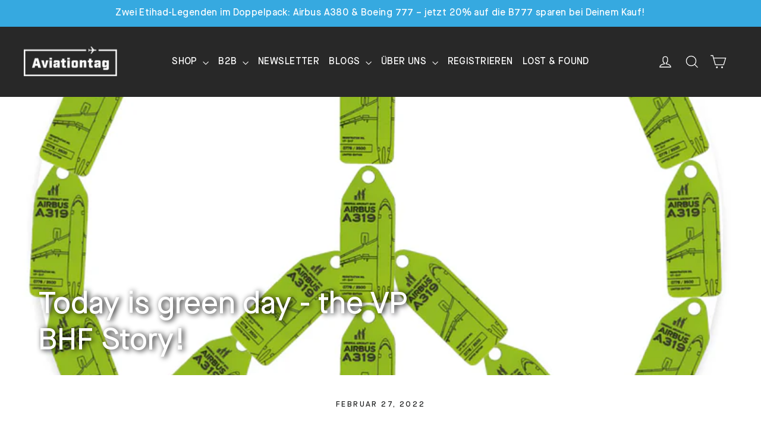

--- FILE ---
content_type: text/html; charset=utf-8
request_url: https://www.aviationtag.com/blogs/blog/today-is-green-day-the-vp-bhf-story
body_size: 72867
content:
<!doctype html>
<html class="no-js" lang="de" dir="ltr">
<head>
  <!-- Google Tag Manager --> <script> !function(){"use strict";function l(e){for(var t=e,r=0,n=document.cookie.split(";");r<n.length;r++){var o=n[r].split("=");if(o[0].trim()===t)return o[1]}}function s(e){return localStorage.getItem(e)}function u(e){return window[e]}function d(e,t){e=document.querySelector(e);return t?null==e?void 0:e.getAttribute(t):null==e?void 0:e.textContent}var e=window,t=document,r="script",n="dataLayer",o="5X53ZDPT",a="https://gtm.aviationtag.com",i="",c="jjjexzdp",E="cookie",I=["_y","_shopify_y"],v="",g=!1;try{var g=!!E&&(m=navigator.userAgent,!!(m=new RegExp("Version/([0-9._]+)(.*Mobile)?.*Safari.*").exec(m)))&&16.4<=parseFloat(m[1]),A="stapeUserId"===E,f=g&&!A?function(e,t,r){void 0===t&&(t="");var n={cookie:l,localStorage:s,jsVariable:u,cssSelector:d},t=Array.isArray(t)?t:[t];if(e&&n[e])for(var o=n[e],a=0,i=t;a<i.length;a++){var c=i[a],c=r?o(c,r):o(c);if(c)return c}else console.warn("invalid uid source",e)}(E,I,v):void 0;g=g&&(!!f||A)}catch(e){console.error(e)}var m=e,E=(m[n]=m[n]||[],m[n].push({"gtm.start":(new Date).getTime(),event:"gtm.js"}),t.getElementsByTagName(r)[0]),I="dataLayer"===n?"":"&l="+n,v=f?"&bi="+encodeURIComponent(f):"",A=t.createElement(r),e=g?"kp"+c:c,n=!g&&i?i:a;A.async=!0,A.src=n+"/"+e+".js?st="+o+I+v,null!=(f=E.parentNode)&&f.insertBefore(A,E)}(); </script> <!-- End Google Tag Manager -->

  
  <script src="//www.aviationtag.com/cdn/shop/t/184/assets/prefetch.js?v=137922138360901875601753352957" type="text/javascript"></script>
  
  
  <link rel="apple-touch-icon" sizes="180x180" href="https://cdn.shopify.com/s/files/1/0252/5780/3853/files/apple-touch-icon_b4f75440-768b-4d3e-962a-0e27cacf50ea.png?v=1680767955">
  <link rel="icon" type="image/png" sizes="32x32" href="https://cdn.shopify.com/s/files/1/0252/5780/3853/files/favicon-32x32.png?v=1680767955">
  <link rel="icon" type="image/png" sizes="16x16" href="https://cdn.shopify.com/s/files/1/0252/5780/3853/files/favicon-16x16.png?v=1680767955">
  <link rel="manifest" href="https://cdn.shopify.com/s/files/1/0252/5780/3853/files/site_1ab8113e-839f-436d-9ce7-e533936f46aa.webmanifest?v=1680767955">
  <link rel="mask-icon" href="https://cdn.shopify.com/s/files/1/0252/5780/3853/files/safari-pinned-tab_0c16dd6a-220b-4fb2-abca-7fbdbf31e1c3.svg?v=1680767955" color="#5bbad5">
  <meta name="msapplication-TileColor" content="#da532c">
  <meta name="theme-color" content="#ffffff">
  
  <meta name="facebook-domain-verification" content="t7fcmmoh2zmkikqnjpaqrin5mznsw7" />
  
  
  <meta charset="utf-8">
  <meta http-equiv="X-UA-Compatible" content="IE=edge,chrome=1">
  <meta name="viewport" content="width=device-width,initial-scale=1">
  <meta name="theme-color" content="#36a9e0">
  <link rel="canonical" href="https://www.aviationtag.com/blogs/blog/today-is-green-day-the-vp-bhf-story">
  <link rel="preconnect" href="https://cdn.shopify.com" crossorigin>
  <link rel="preconnect" href="https://fonts.shopifycdn.com" crossorigin>
  <link rel="dns-prefetch" href="https://productreviews.shopifycdn.com">
  <link rel="dns-prefetch" href="https://ajax.googleapis.com">
  <link rel="dns-prefetch" href="https://maps.googleapis.com">
  <link rel="dns-prefetch" href="https://maps.gstatic.com">



    <script src="https://ajax.googleapis.com/ajax/libs/jquery/1.12.3/jquery.min.js"></script>
    <script src="https://cdnjs.cloudflare.com/ajax/libs/slick-carousel/1.6.0/slick.min.js"></script>
    <link href="https://cdnjs.cloudflare.com/ajax/libs/slick-carousel/1.6.0/slick.min.css" rel="stylesheet" />
    <link href="https://cdnjs.cloudflare.com/ajax/libs/slick-carousel/1.6.0/slick-theme.min.css" rel="stylesheet" /><link rel="shortcut icon" href="//www.aviationtag.com/cdn/shop/files/favicon-32x32_32x32.png?v=1680767955" type="image/png" /><title>Today is green day - the VP BHF Story!
&ndash; Aviationtag
</title>
<meta name="description" content="350NB The Airbus A319-100 left the factory doors for the US carrier Northwest Airlines in September 2002 sporting registration N350NB and manufacturer serial number (MSN) 1819. In July 2007, the Airbus changed hands to S7 - Siberia Airlines and was re-registered as VP-BHF. VP-BHF Up in the air Boasting 124 seats it ser"><meta property="og:site_name" content="Aviationtag">
  <meta property="og:url" content="https://www.aviationtag.com/blogs/blog/today-is-green-day-the-vp-bhf-story">
  <meta property="og:title" content="Today is green day - the VP BHF Story!">
  <meta property="og:type" content="article">
  <meta property="og:description" content="





350NB



The Airbus A319-100 left the factory doors for the US carrier Northwest Airlines in September 2002 sporting registration N350NB and manufacturer serial number (MSN) 1819. In July 2007, the Airbus changed hands to S7 - Siberia Airlines and was re-registered as VP-BHF.






VP-BHF Up in the air



Boasting 124 seats it served mainly European destinations such as Munich, Vienna and Verona. Altogether, the airline offers its passengers a network of routes covering 181 cities in 26 countries. In 2015, VP-BHF was reconfigured to offer 134 seats (C8Y126), and in 2016 it was upgraded to a single-class plane boasting 144 seats. Once it had reached the grand old age of 18, in October 2020 S7 retired the Airbus, parking it at St Athan Airport until February 2021.





VP-BHF Teardown



The airline is known for its distinctive green livery, which now graces our tags, too. Some fun current facts about the airline: In 2022, the airline published a special annual report. Whilst it reported that it had transported more than 17.8 million passengers in 2021, almost 16.3 million of which were domestic, that was not all. It calculated that all its flights taken together had covered 261,047,638 kilometres – "340 times to the moon and back", as the airline notes. Its most loyal customer took 312 flights, spending an estimated 81,000 minutes or 56 days on their aircrafts, so the airline. What’s more, the total weight of luggage transported in 2021 amounted to 110,287,786 kilograms. Passengers were three times more likely to bring bicycles, snowboards, surfboards and other outdoor sports items than during the pre-pandemic year 2019. We are thrilled to now be bringing you this colourful stunner of a tag!




Go, get yours now!
"><meta property="og:image" content="http://www.aviationtag.com/cdn/shop/articles/Peace_tag2.jpg?v=1660736152">
    <meta property="og:image:secure_url" content="https://www.aviationtag.com/cdn/shop/articles/Peace_tag2.jpg?v=1660736152">
    <meta property="og:image:width" content="1200">
    <meta property="og:image:height" content="1200"><meta name="twitter:site" content="@aviationtag_com">
  <meta name="twitter:card" content="summary_large_image">
  <meta name="twitter:title" content="Today is green day - the VP BHF Story!">
  <meta name="twitter:description" content="





350NB



The Airbus A319-100 left the factory doors for the US carrier Northwest Airlines in September 2002 sporting registration N350NB and manufacturer serial number (MSN) 1819. In July 2007, the Airbus changed hands to S7 - Siberia Airlines and was re-registered as VP-BHF.






VP-BHF Up in the air



Boasting 124 seats it served mainly European destinations such as Munich, Vienna and Verona. Altogether, the airline offers its passengers a network of routes covering 181 cities in 26 countries. In 2015, VP-BHF was reconfigured to offer 134 seats (C8Y126), and in 2016 it was upgraded to a single-class plane boasting 144 seats. Once it had reached the grand old age of 18, in October 2020 S7 retired the Airbus, parking it at St Athan Airport until February 2021.





VP-BHF Teardown



The airline is known for its distinctive green livery, which now graces our tags, too. Some fun current facts about the airline: In 2022, the airline published a special annual report. Whilst it reported that it had transported more than 17.8 million passengers in 2021, almost 16.3 million of which were domestic, that was not all. It calculated that all its flights taken together had covered 261,047,638 kilometres – "340 times to the moon and back", as the airline notes. Its most loyal customer took 312 flights, spending an estimated 81,000 minutes or 56 days on their aircrafts, so the airline. What’s more, the total weight of luggage transported in 2021 amounted to 110,287,786 kilograms. Passengers were three times more likely to bring bicycles, snowboards, surfboards and other outdoor sports items than during the pre-pandemic year 2019. We are thrilled to now be bringing you this colourful stunner of a tag!




Go, get yours now!
">
<style data-shopify>
  

  
  
  
</style><link href="//www.aviationtag.com/cdn/shop/t/184/assets/theme.css?v=114698424364712227831763561332" rel="stylesheet" type="text/css" media="all" />
<style data-shopify>@font-face {
    font-family: "MaisonNeue-Medium";
    src: url('//www.aviationtag.com/cdn/shop/files/MaisonNeue-Medium.woff2?v=7366321201007671202') format("woff2"),
         url('//www.aviationtag.com/cdn/shop/files/MaisonNeue-Medium.woff?v=494355195949248235') format("woff");
  }

   @font-face {
    font-family: "MaisonNeue-ExtraBoldItalic";
    src: url('//www.aviationtag.com/cdn/shop/files/MaisonNeue-ExtraBoldItalic.woff2?v=13028790927770673144') format("woff2"),
         url('//www.aviationtag.com/cdn/shop/files/MaisonNeue-ExtraBoldItalic.woff?v=2469053590048556614') format("woff");
  }

  
  :root {
    --typeHeaderPrimary: 'MaisonNeue-Medium';
    --typeHeaderFallback: -apple-system, 'Segoe UI', Roboto, 'Helvetica Neue', 'Noto Sans', 'Liberation Sans', Arial, sans-serif, 'Apple Color Emoji', 'Segoe UI Emoji', 'Segoe UI Symbol', 'Noto Color Emoji';
    --typeHeaderSize: 35px;
    --typeHeaderWeight: 400;
    --typeHeaderLineHeight: 1.2;
    --typeHeaderSpacing: 0.0em;

    --typeBasePrimary:'MaisonNeue-Medium';
    --typeBaseFallback:-apple-system, 'Segoe UI', Roboto, 'Helvetica Neue', 'Noto Sans', 'Liberation Sans', Arial, sans-serif, 'Apple Color Emoji', 'Segoe UI Emoji', 'Segoe UI Symbol', 'Noto Color Emoji';
    --typeBaseSize: 17px;
    --typeBaseWeight: 400;
    --typeBaseLineHeight: 1.6;
    --typeBaseSpacing: 0.025em;

    --iconWeight: 3px;
    --iconLinecaps: miter;

    --animateImagesStyle: paint-across;
    --animateImagesStyleSmall: paint-across-small;
    --animateSectionsBackgroundStyle: zoom-fade;
    --animateSectionsTextStyle: rise-up;
    --animateSectionsTextStyleAppendOut: rise-up-out;

    --colorAnnouncement: #1c1d1d;
    --colorAnnouncementText: #ffffff;

    --colorBody: #ffffff;
    --colorBodyAlpha05: rgba(255, 255, 255, 0.05);
    --colorBodyDim: #f2f2f2;
    --colorBodyLightDim: #fafafa;
    --colorBodyMediumDim: #f5f5f5;

    --colorBorder: #e8e8e1;

    --colorBtnPrimary: #36a9e0;
    --colorBtnPrimaryDim: #229fdb;
    --colorBtnPrimaryText: #ffffff;

    --colorCartDot: #ff4f33;

    --colorDrawers: #ffffff;
    --colorDrawersDim: #f2f2f2;
    --colorDrawerBorder: #e8e8e1;
    --colorDrawerText: #000000;
    --colorDrawerTextDarken: #000000;
    --colorDrawerButton: #111111;
    --colorDrawerButtonText: #ffffff;

    --colorFooter: #282828;
    --colorFooterText: #ffffff;
    --colorFooterTextAlpha01: rgba(255, 255, 255, 0.1);
    --colorFooterTextAlpha012: rgba(255, 255, 255, 0.12);
    --colorFooterTextAlpha06: rgba(255, 255, 255, 0.6);

    --colorHeroText: #ffffff;

    --colorInputBg: #ffffff;
    --colorInputBgDim: #f2f2f2;
    --colorInputBgDark: #e6e6e6;
    --colorInputText: #1c1d1d;

    --colorLink: #1c1d1d;

    --colorModalBg: rgba(0, 0, 0, 0.6);

    --colorNav: #282828;
    --colorNavText: #ffffff;

    --colorSalePrice: #ff4f33;
    --colorSaleTag: #ff4f33;
    --colorSaleTagText: #ffffff;
    --colorSoldTag: #1c1d1d;
    --colorSoldTagText: #ffffff;

    --colorTextBody: #1c1d1d;
    --colorTextBodyAlpha0025: rgba(28, 29, 29, 0.03);
    --colorTextBodyAlpha005: rgba(28, 29, 29, 0.05);
    --colorTextBodyAlpha008: rgba(28, 29, 29, 0.08);
    --colorTextBodyAlpha01: rgba(28, 29, 29, 0.1);
    --colorTextBodyAlpha035: rgba(28, 29, 29, 0.35);

    --colorSmallImageBg: #ffffff;
    --colorLargeImageBg: #111111;

    --urlIcoSelect: url(//www.aviationtag.com/cdn/shop/t/184/assets/ico-select.svg);
    --urlIcoSelectFooter: url(//www.aviationtag.com/cdn/shop/t/184/assets/ico-select-footer.svg);
    --urlIcoSelectWhite: url(//www.aviationtag.com/cdn/shop/t/184/assets/ico-select-white.svg);

    --urlButtonArrowPng: url(//www.aviationtag.com/cdn/shop/t/184/assets/button-arrow.png);
    --urlButtonArrow2xPng: url(//www.aviationtag.com/cdn/shop/t/184/assets/button-arrow-2x.png);
    --urlButtonArrowBlackPng: url(//www.aviationtag.com/cdn/shop/t/184/assets/button-arrow-black.png);
    --urlButtonArrowBlack2xPng: url(//www.aviationtag.com/cdn/shop/t/184/assets/button-arrow-black-2x.png);

    --sizeChartMargin: 25px 0;
    --sizeChartIconMargin: 5px;

    --newsletterReminderPadding: 30px 35px;

    /*Shop Pay Installments*/
    --color-body-text: #1c1d1d;
    --color-body: #ffffff;
    --color-bg: #ffffff;
  }

  
.collection-hero__content:before,
  .hero__image-wrapper:before,
  .hero__media:before {
    background-image: linear-gradient(to bottom, rgba(0, 0, 0, 0.0) 0%, rgba(0, 0, 0, 0.0) 40%, rgba(0, 0, 0, 0.62) 100%);
  }

  .skrim__item-content .skrim__overlay:after {
    background-image: linear-gradient(to bottom, rgba(0, 0, 0, 0.0) 30%, rgba(0, 0, 0, 0.62) 100%);
  }

  .placeholder-content {
    background-image: linear-gradient(100deg, #ffffff 40%, #f7f7f7 63%, #ffffff 79%);
  }</style><link href="//www.aviationtag.com/cdn/shop/t/184/assets/custom.css?v=26081129102265329091763561164" rel="stylesheet" type="text/css" media="all" />
  <script>
(function(window) {
    window.addEventListener('message', function(message) {
        try {
            var data = JSON.parse(message.data);
            if (data.event.includes('_v2')) {
                window.dataLayer = window.dataLayer || [];
                dataLayer.push({ ecommerce: null });
                dataLayer.push({
                    'event': data.event,
                    'user_data': data.user_data,
                    'ecommerce': data.ecommerce,
                    'ecomm_pagetype': data.pagetype
                });
            }
        } catch(e) {}
    });
})(window);
</script>
  
  <script>
    document.documentElement.className = document.documentElement.className.replace('no-js', 'js');

    window.theme = window.theme || {};
    theme.routes = {
      home: "/",
      cart: "/cart.js",
      cartPage: "/cart",
      cartAdd: "/cart/add.js",
      cartChange: "/cart/change.js",
      search: "/search",
      predictiveSearch: "/search/suggest"
    };
    theme.strings = {
      soldOut: "Ausverkauft",
      unavailable: "Nicht verfügbar",
      inStockLabel: "Auf Lager",
      oneStockLabel: "Geringer Lagerbestand - [count] Stück noch vorhanden",
      otherStockLabel: "Geringer Lagerbestand - [count] Stück noch vorhanden",
      willNotShipUntil: "Wird nach dem [date] versendet",
      willBeInStockAfter: "Wird nach dem [date] auf Lager sein",
      waitingForStock: "Inventar auf dem Weg",
      cartSavings: "Sie sparen [savings]",
      cartEmpty: "Ihr Einkaufswagen ist im Moment leer.",
      cartTermsConfirmation: "Sie müssen den Verkaufsbedingungen zustimmen, um auszuchecken",
      searchCollections: "Kollektionen:",
      searchPages: "Seiten:",
      searchArticles: "Artikel:",
      maxQuantity: "Du kannst nur haben [quantity] von [title] in Ihrem Warenkorbt."
    };
    theme.settings = {
      cartType: "drawer",
      isCustomerTemplate: false,
      moneyFormat: "\u003cspan bss-b2b-product-price \u003e{{amount_with_comma_separator}} €\u003c\/span\u003e",
      predictiveSearch: true,
      predictiveSearchType: null,
      quickView: true,
      themeName: 'Motion',
      themeVersion: "10.6.0"
    };
  </script>

  <script>window.performance && window.performance.mark && window.performance.mark('shopify.content_for_header.start');</script><meta name="google-site-verification" content="WlBXI-F1x8jr3tM04RVu96aopKpkJTs5U_XxmelUy9w">
<meta name="google-site-verification" content="WlBXI-F1x8jr3tM04RVu96aopKpkJTs5U_XxmelUy9w">
<meta name="facebook-domain-verification" content="yaqx6spzbt1qbwchf915pul8vwbkwf">
<meta id="shopify-digital-wallet" name="shopify-digital-wallet" content="/25257803853/digital_wallets/dialog">
<meta name="shopify-checkout-api-token" content="97c87d3830e31279a49457e9cc2f7d82">
<meta id="in-context-paypal-metadata" data-shop-id="25257803853" data-venmo-supported="false" data-environment="production" data-locale="de_DE" data-paypal-v4="true" data-currency="EUR">
<link rel="alternate" type="application/atom+xml" title="Feed" href="/blogs/blog.atom" />
<link rel="alternate" hreflang="x-default" href="https://www.aviationtag.com/blogs/blog/today-is-green-day-the-vp-bhf-story">
<link rel="alternate" hreflang="de" href="https://www.aviationtag.com/blogs/blog/today-is-green-day-the-vp-bhf-story">
<link rel="alternate" hreflang="en" href="https://www.aviationtag.com/en/blogs/blog/today-is-green-day-the-vp-bhf-story">
<link rel="alternate" hreflang="en-AC" href="https://www.aviationtag.com/en-en/blogs/blog/today-is-green-day-the-vp-bhf-story">
<link rel="alternate" hreflang="de-AC" href="https://www.aviationtag.com/de-en/blogs/blog/today-is-green-day-the-vp-bhf-story">
<link rel="alternate" hreflang="en-AD" href="https://www.aviationtag.com/en-en/blogs/blog/today-is-green-day-the-vp-bhf-story">
<link rel="alternate" hreflang="de-AD" href="https://www.aviationtag.com/de-en/blogs/blog/today-is-green-day-the-vp-bhf-story">
<link rel="alternate" hreflang="en-AE" href="https://www.aviationtag.com/en-en/blogs/blog/today-is-green-day-the-vp-bhf-story">
<link rel="alternate" hreflang="de-AE" href="https://www.aviationtag.com/de-en/blogs/blog/today-is-green-day-the-vp-bhf-story">
<link rel="alternate" hreflang="en-AF" href="https://www.aviationtag.com/en-en/blogs/blog/today-is-green-day-the-vp-bhf-story">
<link rel="alternate" hreflang="de-AF" href="https://www.aviationtag.com/de-en/blogs/blog/today-is-green-day-the-vp-bhf-story">
<link rel="alternate" hreflang="en-AG" href="https://www.aviationtag.com/en-en/blogs/blog/today-is-green-day-the-vp-bhf-story">
<link rel="alternate" hreflang="de-AG" href="https://www.aviationtag.com/de-en/blogs/blog/today-is-green-day-the-vp-bhf-story">
<link rel="alternate" hreflang="en-AI" href="https://www.aviationtag.com/en-en/blogs/blog/today-is-green-day-the-vp-bhf-story">
<link rel="alternate" hreflang="de-AI" href="https://www.aviationtag.com/de-en/blogs/blog/today-is-green-day-the-vp-bhf-story">
<link rel="alternate" hreflang="en-AL" href="https://www.aviationtag.com/en-en/blogs/blog/today-is-green-day-the-vp-bhf-story">
<link rel="alternate" hreflang="de-AL" href="https://www.aviationtag.com/de-en/blogs/blog/today-is-green-day-the-vp-bhf-story">
<link rel="alternate" hreflang="en-AM" href="https://www.aviationtag.com/en-en/blogs/blog/today-is-green-day-the-vp-bhf-story">
<link rel="alternate" hreflang="de-AM" href="https://www.aviationtag.com/de-en/blogs/blog/today-is-green-day-the-vp-bhf-story">
<link rel="alternate" hreflang="en-AO" href="https://www.aviationtag.com/en-en/blogs/blog/today-is-green-day-the-vp-bhf-story">
<link rel="alternate" hreflang="de-AO" href="https://www.aviationtag.com/de-en/blogs/blog/today-is-green-day-the-vp-bhf-story">
<link rel="alternate" hreflang="en-AR" href="https://www.aviationtag.com/en-en/blogs/blog/today-is-green-day-the-vp-bhf-story">
<link rel="alternate" hreflang="de-AR" href="https://www.aviationtag.com/de-en/blogs/blog/today-is-green-day-the-vp-bhf-story">
<link rel="alternate" hreflang="en-AU" href="https://www.aviationtag.com/en-en/blogs/blog/today-is-green-day-the-vp-bhf-story">
<link rel="alternate" hreflang="de-AU" href="https://www.aviationtag.com/de-en/blogs/blog/today-is-green-day-the-vp-bhf-story">
<link rel="alternate" hreflang="en-AW" href="https://www.aviationtag.com/en-en/blogs/blog/today-is-green-day-the-vp-bhf-story">
<link rel="alternate" hreflang="de-AW" href="https://www.aviationtag.com/de-en/blogs/blog/today-is-green-day-the-vp-bhf-story">
<link rel="alternate" hreflang="en-AX" href="https://www.aviationtag.com/en-en/blogs/blog/today-is-green-day-the-vp-bhf-story">
<link rel="alternate" hreflang="de-AX" href="https://www.aviationtag.com/de-en/blogs/blog/today-is-green-day-the-vp-bhf-story">
<link rel="alternate" hreflang="en-AZ" href="https://www.aviationtag.com/en-en/blogs/blog/today-is-green-day-the-vp-bhf-story">
<link rel="alternate" hreflang="de-AZ" href="https://www.aviationtag.com/de-en/blogs/blog/today-is-green-day-the-vp-bhf-story">
<link rel="alternate" hreflang="en-BA" href="https://www.aviationtag.com/en-en/blogs/blog/today-is-green-day-the-vp-bhf-story">
<link rel="alternate" hreflang="de-BA" href="https://www.aviationtag.com/de-en/blogs/blog/today-is-green-day-the-vp-bhf-story">
<link rel="alternate" hreflang="en-BB" href="https://www.aviationtag.com/en-en/blogs/blog/today-is-green-day-the-vp-bhf-story">
<link rel="alternate" hreflang="de-BB" href="https://www.aviationtag.com/de-en/blogs/blog/today-is-green-day-the-vp-bhf-story">
<link rel="alternate" hreflang="en-BD" href="https://www.aviationtag.com/en-en/blogs/blog/today-is-green-day-the-vp-bhf-story">
<link rel="alternate" hreflang="de-BD" href="https://www.aviationtag.com/de-en/blogs/blog/today-is-green-day-the-vp-bhf-story">
<link rel="alternate" hreflang="en-BF" href="https://www.aviationtag.com/en-en/blogs/blog/today-is-green-day-the-vp-bhf-story">
<link rel="alternate" hreflang="de-BF" href="https://www.aviationtag.com/de-en/blogs/blog/today-is-green-day-the-vp-bhf-story">
<link rel="alternate" hreflang="en-BH" href="https://www.aviationtag.com/en-en/blogs/blog/today-is-green-day-the-vp-bhf-story">
<link rel="alternate" hreflang="de-BH" href="https://www.aviationtag.com/de-en/blogs/blog/today-is-green-day-the-vp-bhf-story">
<link rel="alternate" hreflang="en-BI" href="https://www.aviationtag.com/en-en/blogs/blog/today-is-green-day-the-vp-bhf-story">
<link rel="alternate" hreflang="de-BI" href="https://www.aviationtag.com/de-en/blogs/blog/today-is-green-day-the-vp-bhf-story">
<link rel="alternate" hreflang="en-BJ" href="https://www.aviationtag.com/en-en/blogs/blog/today-is-green-day-the-vp-bhf-story">
<link rel="alternate" hreflang="de-BJ" href="https://www.aviationtag.com/de-en/blogs/blog/today-is-green-day-the-vp-bhf-story">
<link rel="alternate" hreflang="en-BL" href="https://www.aviationtag.com/en-en/blogs/blog/today-is-green-day-the-vp-bhf-story">
<link rel="alternate" hreflang="de-BL" href="https://www.aviationtag.com/de-en/blogs/blog/today-is-green-day-the-vp-bhf-story">
<link rel="alternate" hreflang="en-BM" href="https://www.aviationtag.com/en-en/blogs/blog/today-is-green-day-the-vp-bhf-story">
<link rel="alternate" hreflang="de-BM" href="https://www.aviationtag.com/de-en/blogs/blog/today-is-green-day-the-vp-bhf-story">
<link rel="alternate" hreflang="en-BN" href="https://www.aviationtag.com/en-en/blogs/blog/today-is-green-day-the-vp-bhf-story">
<link rel="alternate" hreflang="de-BN" href="https://www.aviationtag.com/de-en/blogs/blog/today-is-green-day-the-vp-bhf-story">
<link rel="alternate" hreflang="en-BO" href="https://www.aviationtag.com/en-en/blogs/blog/today-is-green-day-the-vp-bhf-story">
<link rel="alternate" hreflang="de-BO" href="https://www.aviationtag.com/de-en/blogs/blog/today-is-green-day-the-vp-bhf-story">
<link rel="alternate" hreflang="en-BR" href="https://www.aviationtag.com/en-en/blogs/blog/today-is-green-day-the-vp-bhf-story">
<link rel="alternate" hreflang="de-BR" href="https://www.aviationtag.com/de-en/blogs/blog/today-is-green-day-the-vp-bhf-story">
<link rel="alternate" hreflang="en-BS" href="https://www.aviationtag.com/en-en/blogs/blog/today-is-green-day-the-vp-bhf-story">
<link rel="alternate" hreflang="de-BS" href="https://www.aviationtag.com/de-en/blogs/blog/today-is-green-day-the-vp-bhf-story">
<link rel="alternate" hreflang="en-BT" href="https://www.aviationtag.com/en-en/blogs/blog/today-is-green-day-the-vp-bhf-story">
<link rel="alternate" hreflang="de-BT" href="https://www.aviationtag.com/de-en/blogs/blog/today-is-green-day-the-vp-bhf-story">
<link rel="alternate" hreflang="en-BW" href="https://www.aviationtag.com/en-en/blogs/blog/today-is-green-day-the-vp-bhf-story">
<link rel="alternate" hreflang="de-BW" href="https://www.aviationtag.com/de-en/blogs/blog/today-is-green-day-the-vp-bhf-story">
<link rel="alternate" hreflang="en-BY" href="https://www.aviationtag.com/en-en/blogs/blog/today-is-green-day-the-vp-bhf-story">
<link rel="alternate" hreflang="de-BY" href="https://www.aviationtag.com/de-en/blogs/blog/today-is-green-day-the-vp-bhf-story">
<link rel="alternate" hreflang="en-BZ" href="https://www.aviationtag.com/en-en/blogs/blog/today-is-green-day-the-vp-bhf-story">
<link rel="alternate" hreflang="de-BZ" href="https://www.aviationtag.com/de-en/blogs/blog/today-is-green-day-the-vp-bhf-story">
<link rel="alternate" hreflang="en-CC" href="https://www.aviationtag.com/en-en/blogs/blog/today-is-green-day-the-vp-bhf-story">
<link rel="alternate" hreflang="de-CC" href="https://www.aviationtag.com/de-en/blogs/blog/today-is-green-day-the-vp-bhf-story">
<link rel="alternate" hreflang="en-CD" href="https://www.aviationtag.com/en-en/blogs/blog/today-is-green-day-the-vp-bhf-story">
<link rel="alternate" hreflang="de-CD" href="https://www.aviationtag.com/de-en/blogs/blog/today-is-green-day-the-vp-bhf-story">
<link rel="alternate" hreflang="en-CF" href="https://www.aviationtag.com/en-en/blogs/blog/today-is-green-day-the-vp-bhf-story">
<link rel="alternate" hreflang="de-CF" href="https://www.aviationtag.com/de-en/blogs/blog/today-is-green-day-the-vp-bhf-story">
<link rel="alternate" hreflang="en-CG" href="https://www.aviationtag.com/en-en/blogs/blog/today-is-green-day-the-vp-bhf-story">
<link rel="alternate" hreflang="de-CG" href="https://www.aviationtag.com/de-en/blogs/blog/today-is-green-day-the-vp-bhf-story">
<link rel="alternate" hreflang="en-CH" href="https://www.aviationtag.com/en-en/blogs/blog/today-is-green-day-the-vp-bhf-story">
<link rel="alternate" hreflang="de-CH" href="https://www.aviationtag.com/de-en/blogs/blog/today-is-green-day-the-vp-bhf-story">
<link rel="alternate" hreflang="en-CI" href="https://www.aviationtag.com/en-en/blogs/blog/today-is-green-day-the-vp-bhf-story">
<link rel="alternate" hreflang="de-CI" href="https://www.aviationtag.com/de-en/blogs/blog/today-is-green-day-the-vp-bhf-story">
<link rel="alternate" hreflang="en-CK" href="https://www.aviationtag.com/en-en/blogs/blog/today-is-green-day-the-vp-bhf-story">
<link rel="alternate" hreflang="de-CK" href="https://www.aviationtag.com/de-en/blogs/blog/today-is-green-day-the-vp-bhf-story">
<link rel="alternate" hreflang="en-CL" href="https://www.aviationtag.com/en-en/blogs/blog/today-is-green-day-the-vp-bhf-story">
<link rel="alternate" hreflang="de-CL" href="https://www.aviationtag.com/de-en/blogs/blog/today-is-green-day-the-vp-bhf-story">
<link rel="alternate" hreflang="en-CM" href="https://www.aviationtag.com/en-en/blogs/blog/today-is-green-day-the-vp-bhf-story">
<link rel="alternate" hreflang="de-CM" href="https://www.aviationtag.com/de-en/blogs/blog/today-is-green-day-the-vp-bhf-story">
<link rel="alternate" hreflang="en-CN" href="https://www.aviationtag.com/en-en/blogs/blog/today-is-green-day-the-vp-bhf-story">
<link rel="alternate" hreflang="de-CN" href="https://www.aviationtag.com/de-en/blogs/blog/today-is-green-day-the-vp-bhf-story">
<link rel="alternate" hreflang="en-CO" href="https://www.aviationtag.com/en-en/blogs/blog/today-is-green-day-the-vp-bhf-story">
<link rel="alternate" hreflang="de-CO" href="https://www.aviationtag.com/de-en/blogs/blog/today-is-green-day-the-vp-bhf-story">
<link rel="alternate" hreflang="en-CR" href="https://www.aviationtag.com/en-en/blogs/blog/today-is-green-day-the-vp-bhf-story">
<link rel="alternate" hreflang="de-CR" href="https://www.aviationtag.com/de-en/blogs/blog/today-is-green-day-the-vp-bhf-story">
<link rel="alternate" hreflang="en-CV" href="https://www.aviationtag.com/en-en/blogs/blog/today-is-green-day-the-vp-bhf-story">
<link rel="alternate" hreflang="de-CV" href="https://www.aviationtag.com/de-en/blogs/blog/today-is-green-day-the-vp-bhf-story">
<link rel="alternate" hreflang="en-CW" href="https://www.aviationtag.com/en-en/blogs/blog/today-is-green-day-the-vp-bhf-story">
<link rel="alternate" hreflang="de-CW" href="https://www.aviationtag.com/de-en/blogs/blog/today-is-green-day-the-vp-bhf-story">
<link rel="alternate" hreflang="en-CX" href="https://www.aviationtag.com/en-en/blogs/blog/today-is-green-day-the-vp-bhf-story">
<link rel="alternate" hreflang="de-CX" href="https://www.aviationtag.com/de-en/blogs/blog/today-is-green-day-the-vp-bhf-story">
<link rel="alternate" hreflang="en-DJ" href="https://www.aviationtag.com/en-en/blogs/blog/today-is-green-day-the-vp-bhf-story">
<link rel="alternate" hreflang="de-DJ" href="https://www.aviationtag.com/de-en/blogs/blog/today-is-green-day-the-vp-bhf-story">
<link rel="alternate" hreflang="en-DM" href="https://www.aviationtag.com/en-en/blogs/blog/today-is-green-day-the-vp-bhf-story">
<link rel="alternate" hreflang="de-DM" href="https://www.aviationtag.com/de-en/blogs/blog/today-is-green-day-the-vp-bhf-story">
<link rel="alternate" hreflang="en-DO" href="https://www.aviationtag.com/en-en/blogs/blog/today-is-green-day-the-vp-bhf-story">
<link rel="alternate" hreflang="de-DO" href="https://www.aviationtag.com/de-en/blogs/blog/today-is-green-day-the-vp-bhf-story">
<link rel="alternate" hreflang="en-DZ" href="https://www.aviationtag.com/en-en/blogs/blog/today-is-green-day-the-vp-bhf-story">
<link rel="alternate" hreflang="de-DZ" href="https://www.aviationtag.com/de-en/blogs/blog/today-is-green-day-the-vp-bhf-story">
<link rel="alternate" hreflang="en-EC" href="https://www.aviationtag.com/en-en/blogs/blog/today-is-green-day-the-vp-bhf-story">
<link rel="alternate" hreflang="de-EC" href="https://www.aviationtag.com/de-en/blogs/blog/today-is-green-day-the-vp-bhf-story">
<link rel="alternate" hreflang="en-EG" href="https://www.aviationtag.com/en-en/blogs/blog/today-is-green-day-the-vp-bhf-story">
<link rel="alternate" hreflang="de-EG" href="https://www.aviationtag.com/de-en/blogs/blog/today-is-green-day-the-vp-bhf-story">
<link rel="alternate" hreflang="en-EH" href="https://www.aviationtag.com/en-en/blogs/blog/today-is-green-day-the-vp-bhf-story">
<link rel="alternate" hreflang="de-EH" href="https://www.aviationtag.com/de-en/blogs/blog/today-is-green-day-the-vp-bhf-story">
<link rel="alternate" hreflang="en-ER" href="https://www.aviationtag.com/en-en/blogs/blog/today-is-green-day-the-vp-bhf-story">
<link rel="alternate" hreflang="de-ER" href="https://www.aviationtag.com/de-en/blogs/blog/today-is-green-day-the-vp-bhf-story">
<link rel="alternate" hreflang="en-ET" href="https://www.aviationtag.com/en-en/blogs/blog/today-is-green-day-the-vp-bhf-story">
<link rel="alternate" hreflang="de-ET" href="https://www.aviationtag.com/de-en/blogs/blog/today-is-green-day-the-vp-bhf-story">
<link rel="alternate" hreflang="en-FJ" href="https://www.aviationtag.com/en-en/blogs/blog/today-is-green-day-the-vp-bhf-story">
<link rel="alternate" hreflang="de-FJ" href="https://www.aviationtag.com/de-en/blogs/blog/today-is-green-day-the-vp-bhf-story">
<link rel="alternate" hreflang="en-FK" href="https://www.aviationtag.com/en-en/blogs/blog/today-is-green-day-the-vp-bhf-story">
<link rel="alternate" hreflang="de-FK" href="https://www.aviationtag.com/de-en/blogs/blog/today-is-green-day-the-vp-bhf-story">
<link rel="alternate" hreflang="en-FO" href="https://www.aviationtag.com/en-en/blogs/blog/today-is-green-day-the-vp-bhf-story">
<link rel="alternate" hreflang="de-FO" href="https://www.aviationtag.com/de-en/blogs/blog/today-is-green-day-the-vp-bhf-story">
<link rel="alternate" hreflang="en-GA" href="https://www.aviationtag.com/en-en/blogs/blog/today-is-green-day-the-vp-bhf-story">
<link rel="alternate" hreflang="de-GA" href="https://www.aviationtag.com/de-en/blogs/blog/today-is-green-day-the-vp-bhf-story">
<link rel="alternate" hreflang="en-GD" href="https://www.aviationtag.com/en-en/blogs/blog/today-is-green-day-the-vp-bhf-story">
<link rel="alternate" hreflang="de-GD" href="https://www.aviationtag.com/de-en/blogs/blog/today-is-green-day-the-vp-bhf-story">
<link rel="alternate" hreflang="en-GE" href="https://www.aviationtag.com/en-en/blogs/blog/today-is-green-day-the-vp-bhf-story">
<link rel="alternate" hreflang="de-GE" href="https://www.aviationtag.com/de-en/blogs/blog/today-is-green-day-the-vp-bhf-story">
<link rel="alternate" hreflang="en-GF" href="https://www.aviationtag.com/en-en/blogs/blog/today-is-green-day-the-vp-bhf-story">
<link rel="alternate" hreflang="de-GF" href="https://www.aviationtag.com/de-en/blogs/blog/today-is-green-day-the-vp-bhf-story">
<link rel="alternate" hreflang="en-GG" href="https://www.aviationtag.com/en-en/blogs/blog/today-is-green-day-the-vp-bhf-story">
<link rel="alternate" hreflang="de-GG" href="https://www.aviationtag.com/de-en/blogs/blog/today-is-green-day-the-vp-bhf-story">
<link rel="alternate" hreflang="en-GH" href="https://www.aviationtag.com/en-en/blogs/blog/today-is-green-day-the-vp-bhf-story">
<link rel="alternate" hreflang="de-GH" href="https://www.aviationtag.com/de-en/blogs/blog/today-is-green-day-the-vp-bhf-story">
<link rel="alternate" hreflang="en-GI" href="https://www.aviationtag.com/en-en/blogs/blog/today-is-green-day-the-vp-bhf-story">
<link rel="alternate" hreflang="de-GI" href="https://www.aviationtag.com/de-en/blogs/blog/today-is-green-day-the-vp-bhf-story">
<link rel="alternate" hreflang="en-GL" href="https://www.aviationtag.com/en-en/blogs/blog/today-is-green-day-the-vp-bhf-story">
<link rel="alternate" hreflang="de-GL" href="https://www.aviationtag.com/de-en/blogs/blog/today-is-green-day-the-vp-bhf-story">
<link rel="alternate" hreflang="en-GM" href="https://www.aviationtag.com/en-en/blogs/blog/today-is-green-day-the-vp-bhf-story">
<link rel="alternate" hreflang="de-GM" href="https://www.aviationtag.com/de-en/blogs/blog/today-is-green-day-the-vp-bhf-story">
<link rel="alternate" hreflang="en-GN" href="https://www.aviationtag.com/en-en/blogs/blog/today-is-green-day-the-vp-bhf-story">
<link rel="alternate" hreflang="de-GN" href="https://www.aviationtag.com/de-en/blogs/blog/today-is-green-day-the-vp-bhf-story">
<link rel="alternate" hreflang="en-GP" href="https://www.aviationtag.com/en-en/blogs/blog/today-is-green-day-the-vp-bhf-story">
<link rel="alternate" hreflang="de-GP" href="https://www.aviationtag.com/de-en/blogs/blog/today-is-green-day-the-vp-bhf-story">
<link rel="alternate" hreflang="en-GQ" href="https://www.aviationtag.com/en-en/blogs/blog/today-is-green-day-the-vp-bhf-story">
<link rel="alternate" hreflang="de-GQ" href="https://www.aviationtag.com/de-en/blogs/blog/today-is-green-day-the-vp-bhf-story">
<link rel="alternate" hreflang="en-GS" href="https://www.aviationtag.com/en-en/blogs/blog/today-is-green-day-the-vp-bhf-story">
<link rel="alternate" hreflang="de-GS" href="https://www.aviationtag.com/de-en/blogs/blog/today-is-green-day-the-vp-bhf-story">
<link rel="alternate" hreflang="en-GT" href="https://www.aviationtag.com/en-en/blogs/blog/today-is-green-day-the-vp-bhf-story">
<link rel="alternate" hreflang="de-GT" href="https://www.aviationtag.com/de-en/blogs/blog/today-is-green-day-the-vp-bhf-story">
<link rel="alternate" hreflang="en-GW" href="https://www.aviationtag.com/en-en/blogs/blog/today-is-green-day-the-vp-bhf-story">
<link rel="alternate" hreflang="de-GW" href="https://www.aviationtag.com/de-en/blogs/blog/today-is-green-day-the-vp-bhf-story">
<link rel="alternate" hreflang="en-GY" href="https://www.aviationtag.com/en-en/blogs/blog/today-is-green-day-the-vp-bhf-story">
<link rel="alternate" hreflang="de-GY" href="https://www.aviationtag.com/de-en/blogs/blog/today-is-green-day-the-vp-bhf-story">
<link rel="alternate" hreflang="en-HK" href="https://www.aviationtag.com/en-en/blogs/blog/today-is-green-day-the-vp-bhf-story">
<link rel="alternate" hreflang="de-HK" href="https://www.aviationtag.com/de-en/blogs/blog/today-is-green-day-the-vp-bhf-story">
<link rel="alternate" hreflang="en-HN" href="https://www.aviationtag.com/en-en/blogs/blog/today-is-green-day-the-vp-bhf-story">
<link rel="alternate" hreflang="de-HN" href="https://www.aviationtag.com/de-en/blogs/blog/today-is-green-day-the-vp-bhf-story">
<link rel="alternate" hreflang="en-HT" href="https://www.aviationtag.com/en-en/blogs/blog/today-is-green-day-the-vp-bhf-story">
<link rel="alternate" hreflang="de-HT" href="https://www.aviationtag.com/de-en/blogs/blog/today-is-green-day-the-vp-bhf-story">
<link rel="alternate" hreflang="en-ID" href="https://www.aviationtag.com/en-en/blogs/blog/today-is-green-day-the-vp-bhf-story">
<link rel="alternate" hreflang="de-ID" href="https://www.aviationtag.com/de-en/blogs/blog/today-is-green-day-the-vp-bhf-story">
<link rel="alternate" hreflang="en-IL" href="https://www.aviationtag.com/en-en/blogs/blog/today-is-green-day-the-vp-bhf-story">
<link rel="alternate" hreflang="de-IL" href="https://www.aviationtag.com/de-en/blogs/blog/today-is-green-day-the-vp-bhf-story">
<link rel="alternate" hreflang="en-IM" href="https://www.aviationtag.com/en-en/blogs/blog/today-is-green-day-the-vp-bhf-story">
<link rel="alternate" hreflang="de-IM" href="https://www.aviationtag.com/de-en/blogs/blog/today-is-green-day-the-vp-bhf-story">
<link rel="alternate" hreflang="en-IN" href="https://www.aviationtag.com/en-en/blogs/blog/today-is-green-day-the-vp-bhf-story">
<link rel="alternate" hreflang="de-IN" href="https://www.aviationtag.com/de-en/blogs/blog/today-is-green-day-the-vp-bhf-story">
<link rel="alternate" hreflang="en-IO" href="https://www.aviationtag.com/en-en/blogs/blog/today-is-green-day-the-vp-bhf-story">
<link rel="alternate" hreflang="de-IO" href="https://www.aviationtag.com/de-en/blogs/blog/today-is-green-day-the-vp-bhf-story">
<link rel="alternate" hreflang="en-IQ" href="https://www.aviationtag.com/en-en/blogs/blog/today-is-green-day-the-vp-bhf-story">
<link rel="alternate" hreflang="de-IQ" href="https://www.aviationtag.com/de-en/blogs/blog/today-is-green-day-the-vp-bhf-story">
<link rel="alternate" hreflang="en-IS" href="https://www.aviationtag.com/en-en/blogs/blog/today-is-green-day-the-vp-bhf-story">
<link rel="alternate" hreflang="de-IS" href="https://www.aviationtag.com/de-en/blogs/blog/today-is-green-day-the-vp-bhf-story">
<link rel="alternate" hreflang="en-JE" href="https://www.aviationtag.com/en-en/blogs/blog/today-is-green-day-the-vp-bhf-story">
<link rel="alternate" hreflang="de-JE" href="https://www.aviationtag.com/de-en/blogs/blog/today-is-green-day-the-vp-bhf-story">
<link rel="alternate" hreflang="en-JM" href="https://www.aviationtag.com/en-en/blogs/blog/today-is-green-day-the-vp-bhf-story">
<link rel="alternate" hreflang="de-JM" href="https://www.aviationtag.com/de-en/blogs/blog/today-is-green-day-the-vp-bhf-story">
<link rel="alternate" hreflang="en-JO" href="https://www.aviationtag.com/en-en/blogs/blog/today-is-green-day-the-vp-bhf-story">
<link rel="alternate" hreflang="de-JO" href="https://www.aviationtag.com/de-en/blogs/blog/today-is-green-day-the-vp-bhf-story">
<link rel="alternate" hreflang="en-JP" href="https://www.aviationtag.com/en-en/blogs/blog/today-is-green-day-the-vp-bhf-story">
<link rel="alternate" hreflang="de-JP" href="https://www.aviationtag.com/de-en/blogs/blog/today-is-green-day-the-vp-bhf-story">
<link rel="alternate" hreflang="en-KE" href="https://www.aviationtag.com/en-en/blogs/blog/today-is-green-day-the-vp-bhf-story">
<link rel="alternate" hreflang="de-KE" href="https://www.aviationtag.com/de-en/blogs/blog/today-is-green-day-the-vp-bhf-story">
<link rel="alternate" hreflang="en-KG" href="https://www.aviationtag.com/en-en/blogs/blog/today-is-green-day-the-vp-bhf-story">
<link rel="alternate" hreflang="de-KG" href="https://www.aviationtag.com/de-en/blogs/blog/today-is-green-day-the-vp-bhf-story">
<link rel="alternate" hreflang="en-KH" href="https://www.aviationtag.com/en-en/blogs/blog/today-is-green-day-the-vp-bhf-story">
<link rel="alternate" hreflang="de-KH" href="https://www.aviationtag.com/de-en/blogs/blog/today-is-green-day-the-vp-bhf-story">
<link rel="alternate" hreflang="en-KI" href="https://www.aviationtag.com/en-en/blogs/blog/today-is-green-day-the-vp-bhf-story">
<link rel="alternate" hreflang="de-KI" href="https://www.aviationtag.com/de-en/blogs/blog/today-is-green-day-the-vp-bhf-story">
<link rel="alternate" hreflang="en-KM" href="https://www.aviationtag.com/en-en/blogs/blog/today-is-green-day-the-vp-bhf-story">
<link rel="alternate" hreflang="de-KM" href="https://www.aviationtag.com/de-en/blogs/blog/today-is-green-day-the-vp-bhf-story">
<link rel="alternate" hreflang="en-KN" href="https://www.aviationtag.com/en-en/blogs/blog/today-is-green-day-the-vp-bhf-story">
<link rel="alternate" hreflang="de-KN" href="https://www.aviationtag.com/de-en/blogs/blog/today-is-green-day-the-vp-bhf-story">
<link rel="alternate" hreflang="en-KR" href="https://www.aviationtag.com/en-en/blogs/blog/today-is-green-day-the-vp-bhf-story">
<link rel="alternate" hreflang="de-KR" href="https://www.aviationtag.com/de-en/blogs/blog/today-is-green-day-the-vp-bhf-story">
<link rel="alternate" hreflang="en-KW" href="https://www.aviationtag.com/en-en/blogs/blog/today-is-green-day-the-vp-bhf-story">
<link rel="alternate" hreflang="de-KW" href="https://www.aviationtag.com/de-en/blogs/blog/today-is-green-day-the-vp-bhf-story">
<link rel="alternate" hreflang="en-KY" href="https://www.aviationtag.com/en-en/blogs/blog/today-is-green-day-the-vp-bhf-story">
<link rel="alternate" hreflang="de-KY" href="https://www.aviationtag.com/de-en/blogs/blog/today-is-green-day-the-vp-bhf-story">
<link rel="alternate" hreflang="en-KZ" href="https://www.aviationtag.com/en-en/blogs/blog/today-is-green-day-the-vp-bhf-story">
<link rel="alternate" hreflang="de-KZ" href="https://www.aviationtag.com/de-en/blogs/blog/today-is-green-day-the-vp-bhf-story">
<link rel="alternate" hreflang="en-LA" href="https://www.aviationtag.com/en-en/blogs/blog/today-is-green-day-the-vp-bhf-story">
<link rel="alternate" hreflang="de-LA" href="https://www.aviationtag.com/de-en/blogs/blog/today-is-green-day-the-vp-bhf-story">
<link rel="alternate" hreflang="en-LB" href="https://www.aviationtag.com/en-en/blogs/blog/today-is-green-day-the-vp-bhf-story">
<link rel="alternate" hreflang="de-LB" href="https://www.aviationtag.com/de-en/blogs/blog/today-is-green-day-the-vp-bhf-story">
<link rel="alternate" hreflang="en-LC" href="https://www.aviationtag.com/en-en/blogs/blog/today-is-green-day-the-vp-bhf-story">
<link rel="alternate" hreflang="de-LC" href="https://www.aviationtag.com/de-en/blogs/blog/today-is-green-day-the-vp-bhf-story">
<link rel="alternate" hreflang="en-LI" href="https://www.aviationtag.com/en-en/blogs/blog/today-is-green-day-the-vp-bhf-story">
<link rel="alternate" hreflang="de-LI" href="https://www.aviationtag.com/de-en/blogs/blog/today-is-green-day-the-vp-bhf-story">
<link rel="alternate" hreflang="en-LK" href="https://www.aviationtag.com/en-en/blogs/blog/today-is-green-day-the-vp-bhf-story">
<link rel="alternate" hreflang="de-LK" href="https://www.aviationtag.com/de-en/blogs/blog/today-is-green-day-the-vp-bhf-story">
<link rel="alternate" hreflang="en-LR" href="https://www.aviationtag.com/en-en/blogs/blog/today-is-green-day-the-vp-bhf-story">
<link rel="alternate" hreflang="de-LR" href="https://www.aviationtag.com/de-en/blogs/blog/today-is-green-day-the-vp-bhf-story">
<link rel="alternate" hreflang="en-LS" href="https://www.aviationtag.com/en-en/blogs/blog/today-is-green-day-the-vp-bhf-story">
<link rel="alternate" hreflang="de-LS" href="https://www.aviationtag.com/de-en/blogs/blog/today-is-green-day-the-vp-bhf-story">
<link rel="alternate" hreflang="en-LY" href="https://www.aviationtag.com/en-en/blogs/blog/today-is-green-day-the-vp-bhf-story">
<link rel="alternate" hreflang="de-LY" href="https://www.aviationtag.com/de-en/blogs/blog/today-is-green-day-the-vp-bhf-story">
<link rel="alternate" hreflang="en-MA" href="https://www.aviationtag.com/en-en/blogs/blog/today-is-green-day-the-vp-bhf-story">
<link rel="alternate" hreflang="de-MA" href="https://www.aviationtag.com/de-en/blogs/blog/today-is-green-day-the-vp-bhf-story">
<link rel="alternate" hreflang="en-MC" href="https://www.aviationtag.com/en-en/blogs/blog/today-is-green-day-the-vp-bhf-story">
<link rel="alternate" hreflang="de-MC" href="https://www.aviationtag.com/de-en/blogs/blog/today-is-green-day-the-vp-bhf-story">
<link rel="alternate" hreflang="en-MD" href="https://www.aviationtag.com/en-en/blogs/blog/today-is-green-day-the-vp-bhf-story">
<link rel="alternate" hreflang="de-MD" href="https://www.aviationtag.com/de-en/blogs/blog/today-is-green-day-the-vp-bhf-story">
<link rel="alternate" hreflang="en-ME" href="https://www.aviationtag.com/en-en/blogs/blog/today-is-green-day-the-vp-bhf-story">
<link rel="alternate" hreflang="de-ME" href="https://www.aviationtag.com/de-en/blogs/blog/today-is-green-day-the-vp-bhf-story">
<link rel="alternate" hreflang="en-MF" href="https://www.aviationtag.com/en-en/blogs/blog/today-is-green-day-the-vp-bhf-story">
<link rel="alternate" hreflang="de-MF" href="https://www.aviationtag.com/de-en/blogs/blog/today-is-green-day-the-vp-bhf-story">
<link rel="alternate" hreflang="en-MG" href="https://www.aviationtag.com/en-en/blogs/blog/today-is-green-day-the-vp-bhf-story">
<link rel="alternate" hreflang="de-MG" href="https://www.aviationtag.com/de-en/blogs/blog/today-is-green-day-the-vp-bhf-story">
<link rel="alternate" hreflang="en-MK" href="https://www.aviationtag.com/en-en/blogs/blog/today-is-green-day-the-vp-bhf-story">
<link rel="alternate" hreflang="de-MK" href="https://www.aviationtag.com/de-en/blogs/blog/today-is-green-day-the-vp-bhf-story">
<link rel="alternate" hreflang="en-ML" href="https://www.aviationtag.com/en-en/blogs/blog/today-is-green-day-the-vp-bhf-story">
<link rel="alternate" hreflang="de-ML" href="https://www.aviationtag.com/de-en/blogs/blog/today-is-green-day-the-vp-bhf-story">
<link rel="alternate" hreflang="en-MM" href="https://www.aviationtag.com/en-en/blogs/blog/today-is-green-day-the-vp-bhf-story">
<link rel="alternate" hreflang="de-MM" href="https://www.aviationtag.com/de-en/blogs/blog/today-is-green-day-the-vp-bhf-story">
<link rel="alternate" hreflang="en-MN" href="https://www.aviationtag.com/en-en/blogs/blog/today-is-green-day-the-vp-bhf-story">
<link rel="alternate" hreflang="de-MN" href="https://www.aviationtag.com/de-en/blogs/blog/today-is-green-day-the-vp-bhf-story">
<link rel="alternate" hreflang="en-MO" href="https://www.aviationtag.com/en-en/blogs/blog/today-is-green-day-the-vp-bhf-story">
<link rel="alternate" hreflang="de-MO" href="https://www.aviationtag.com/de-en/blogs/blog/today-is-green-day-the-vp-bhf-story">
<link rel="alternate" hreflang="en-MQ" href="https://www.aviationtag.com/en-en/blogs/blog/today-is-green-day-the-vp-bhf-story">
<link rel="alternate" hreflang="de-MQ" href="https://www.aviationtag.com/de-en/blogs/blog/today-is-green-day-the-vp-bhf-story">
<link rel="alternate" hreflang="en-MR" href="https://www.aviationtag.com/en-en/blogs/blog/today-is-green-day-the-vp-bhf-story">
<link rel="alternate" hreflang="de-MR" href="https://www.aviationtag.com/de-en/blogs/blog/today-is-green-day-the-vp-bhf-story">
<link rel="alternate" hreflang="en-MS" href="https://www.aviationtag.com/en-en/blogs/blog/today-is-green-day-the-vp-bhf-story">
<link rel="alternate" hreflang="de-MS" href="https://www.aviationtag.com/de-en/blogs/blog/today-is-green-day-the-vp-bhf-story">
<link rel="alternate" hreflang="en-MU" href="https://www.aviationtag.com/en-en/blogs/blog/today-is-green-day-the-vp-bhf-story">
<link rel="alternate" hreflang="de-MU" href="https://www.aviationtag.com/de-en/blogs/blog/today-is-green-day-the-vp-bhf-story">
<link rel="alternate" hreflang="en-MV" href="https://www.aviationtag.com/en-en/blogs/blog/today-is-green-day-the-vp-bhf-story">
<link rel="alternate" hreflang="de-MV" href="https://www.aviationtag.com/de-en/blogs/blog/today-is-green-day-the-vp-bhf-story">
<link rel="alternate" hreflang="en-MW" href="https://www.aviationtag.com/en-en/blogs/blog/today-is-green-day-the-vp-bhf-story">
<link rel="alternate" hreflang="de-MW" href="https://www.aviationtag.com/de-en/blogs/blog/today-is-green-day-the-vp-bhf-story">
<link rel="alternate" hreflang="en-MX" href="https://www.aviationtag.com/en-en/blogs/blog/today-is-green-day-the-vp-bhf-story">
<link rel="alternate" hreflang="de-MX" href="https://www.aviationtag.com/de-en/blogs/blog/today-is-green-day-the-vp-bhf-story">
<link rel="alternate" hreflang="en-MY" href="https://www.aviationtag.com/en-en/blogs/blog/today-is-green-day-the-vp-bhf-story">
<link rel="alternate" hreflang="de-MY" href="https://www.aviationtag.com/de-en/blogs/blog/today-is-green-day-the-vp-bhf-story">
<link rel="alternate" hreflang="en-MZ" href="https://www.aviationtag.com/en-en/blogs/blog/today-is-green-day-the-vp-bhf-story">
<link rel="alternate" hreflang="de-MZ" href="https://www.aviationtag.com/de-en/blogs/blog/today-is-green-day-the-vp-bhf-story">
<link rel="alternate" hreflang="en-NA" href="https://www.aviationtag.com/en-en/blogs/blog/today-is-green-day-the-vp-bhf-story">
<link rel="alternate" hreflang="de-NA" href="https://www.aviationtag.com/de-en/blogs/blog/today-is-green-day-the-vp-bhf-story">
<link rel="alternate" hreflang="en-NC" href="https://www.aviationtag.com/en-en/blogs/blog/today-is-green-day-the-vp-bhf-story">
<link rel="alternate" hreflang="de-NC" href="https://www.aviationtag.com/de-en/blogs/blog/today-is-green-day-the-vp-bhf-story">
<link rel="alternate" hreflang="en-NE" href="https://www.aviationtag.com/en-en/blogs/blog/today-is-green-day-the-vp-bhf-story">
<link rel="alternate" hreflang="de-NE" href="https://www.aviationtag.com/de-en/blogs/blog/today-is-green-day-the-vp-bhf-story">
<link rel="alternate" hreflang="en-NF" href="https://www.aviationtag.com/en-en/blogs/blog/today-is-green-day-the-vp-bhf-story">
<link rel="alternate" hreflang="de-NF" href="https://www.aviationtag.com/de-en/blogs/blog/today-is-green-day-the-vp-bhf-story">
<link rel="alternate" hreflang="en-NG" href="https://www.aviationtag.com/en-en/blogs/blog/today-is-green-day-the-vp-bhf-story">
<link rel="alternate" hreflang="de-NG" href="https://www.aviationtag.com/de-en/blogs/blog/today-is-green-day-the-vp-bhf-story">
<link rel="alternate" hreflang="en-NI" href="https://www.aviationtag.com/en-en/blogs/blog/today-is-green-day-the-vp-bhf-story">
<link rel="alternate" hreflang="de-NI" href="https://www.aviationtag.com/de-en/blogs/blog/today-is-green-day-the-vp-bhf-story">
<link rel="alternate" hreflang="en-NO" href="https://www.aviationtag.com/en-en/blogs/blog/today-is-green-day-the-vp-bhf-story">
<link rel="alternate" hreflang="de-NO" href="https://www.aviationtag.com/de-en/blogs/blog/today-is-green-day-the-vp-bhf-story">
<link rel="alternate" hreflang="en-NP" href="https://www.aviationtag.com/en-en/blogs/blog/today-is-green-day-the-vp-bhf-story">
<link rel="alternate" hreflang="de-NP" href="https://www.aviationtag.com/de-en/blogs/blog/today-is-green-day-the-vp-bhf-story">
<link rel="alternate" hreflang="en-NR" href="https://www.aviationtag.com/en-en/blogs/blog/today-is-green-day-the-vp-bhf-story">
<link rel="alternate" hreflang="de-NR" href="https://www.aviationtag.com/de-en/blogs/blog/today-is-green-day-the-vp-bhf-story">
<link rel="alternate" hreflang="en-NU" href="https://www.aviationtag.com/en-en/blogs/blog/today-is-green-day-the-vp-bhf-story">
<link rel="alternate" hreflang="de-NU" href="https://www.aviationtag.com/de-en/blogs/blog/today-is-green-day-the-vp-bhf-story">
<link rel="alternate" hreflang="en-NZ" href="https://www.aviationtag.com/en-en/blogs/blog/today-is-green-day-the-vp-bhf-story">
<link rel="alternate" hreflang="de-NZ" href="https://www.aviationtag.com/de-en/blogs/blog/today-is-green-day-the-vp-bhf-story">
<link rel="alternate" hreflang="en-OM" href="https://www.aviationtag.com/en-en/blogs/blog/today-is-green-day-the-vp-bhf-story">
<link rel="alternate" hreflang="de-OM" href="https://www.aviationtag.com/de-en/blogs/blog/today-is-green-day-the-vp-bhf-story">
<link rel="alternate" hreflang="en-PA" href="https://www.aviationtag.com/en-en/blogs/blog/today-is-green-day-the-vp-bhf-story">
<link rel="alternate" hreflang="de-PA" href="https://www.aviationtag.com/de-en/blogs/blog/today-is-green-day-the-vp-bhf-story">
<link rel="alternate" hreflang="en-PE" href="https://www.aviationtag.com/en-en/blogs/blog/today-is-green-day-the-vp-bhf-story">
<link rel="alternate" hreflang="de-PE" href="https://www.aviationtag.com/de-en/blogs/blog/today-is-green-day-the-vp-bhf-story">
<link rel="alternate" hreflang="en-PF" href="https://www.aviationtag.com/en-en/blogs/blog/today-is-green-day-the-vp-bhf-story">
<link rel="alternate" hreflang="de-PF" href="https://www.aviationtag.com/de-en/blogs/blog/today-is-green-day-the-vp-bhf-story">
<link rel="alternate" hreflang="en-PG" href="https://www.aviationtag.com/en-en/blogs/blog/today-is-green-day-the-vp-bhf-story">
<link rel="alternate" hreflang="de-PG" href="https://www.aviationtag.com/de-en/blogs/blog/today-is-green-day-the-vp-bhf-story">
<link rel="alternate" hreflang="en-PH" href="https://www.aviationtag.com/en-en/blogs/blog/today-is-green-day-the-vp-bhf-story">
<link rel="alternate" hreflang="de-PH" href="https://www.aviationtag.com/de-en/blogs/blog/today-is-green-day-the-vp-bhf-story">
<link rel="alternate" hreflang="en-PK" href="https://www.aviationtag.com/en-en/blogs/blog/today-is-green-day-the-vp-bhf-story">
<link rel="alternate" hreflang="de-PK" href="https://www.aviationtag.com/de-en/blogs/blog/today-is-green-day-the-vp-bhf-story">
<link rel="alternate" hreflang="en-PM" href="https://www.aviationtag.com/en-en/blogs/blog/today-is-green-day-the-vp-bhf-story">
<link rel="alternate" hreflang="de-PM" href="https://www.aviationtag.com/de-en/blogs/blog/today-is-green-day-the-vp-bhf-story">
<link rel="alternate" hreflang="en-PN" href="https://www.aviationtag.com/en-en/blogs/blog/today-is-green-day-the-vp-bhf-story">
<link rel="alternate" hreflang="de-PN" href="https://www.aviationtag.com/de-en/blogs/blog/today-is-green-day-the-vp-bhf-story">
<link rel="alternate" hreflang="en-PS" href="https://www.aviationtag.com/en-en/blogs/blog/today-is-green-day-the-vp-bhf-story">
<link rel="alternate" hreflang="de-PS" href="https://www.aviationtag.com/de-en/blogs/blog/today-is-green-day-the-vp-bhf-story">
<link rel="alternate" hreflang="en-PY" href="https://www.aviationtag.com/en-en/blogs/blog/today-is-green-day-the-vp-bhf-story">
<link rel="alternate" hreflang="de-PY" href="https://www.aviationtag.com/de-en/blogs/blog/today-is-green-day-the-vp-bhf-story">
<link rel="alternate" hreflang="en-QA" href="https://www.aviationtag.com/en-en/blogs/blog/today-is-green-day-the-vp-bhf-story">
<link rel="alternate" hreflang="de-QA" href="https://www.aviationtag.com/de-en/blogs/blog/today-is-green-day-the-vp-bhf-story">
<link rel="alternate" hreflang="en-RE" href="https://www.aviationtag.com/en-en/blogs/blog/today-is-green-day-the-vp-bhf-story">
<link rel="alternate" hreflang="de-RE" href="https://www.aviationtag.com/de-en/blogs/blog/today-is-green-day-the-vp-bhf-story">
<link rel="alternate" hreflang="en-RS" href="https://www.aviationtag.com/en-en/blogs/blog/today-is-green-day-the-vp-bhf-story">
<link rel="alternate" hreflang="de-RS" href="https://www.aviationtag.com/de-en/blogs/blog/today-is-green-day-the-vp-bhf-story">
<link rel="alternate" hreflang="en-RU" href="https://www.aviationtag.com/en-en/blogs/blog/today-is-green-day-the-vp-bhf-story">
<link rel="alternate" hreflang="de-RU" href="https://www.aviationtag.com/de-en/blogs/blog/today-is-green-day-the-vp-bhf-story">
<link rel="alternate" hreflang="en-RW" href="https://www.aviationtag.com/en-en/blogs/blog/today-is-green-day-the-vp-bhf-story">
<link rel="alternate" hreflang="de-RW" href="https://www.aviationtag.com/de-en/blogs/blog/today-is-green-day-the-vp-bhf-story">
<link rel="alternate" hreflang="en-SA" href="https://www.aviationtag.com/en-en/blogs/blog/today-is-green-day-the-vp-bhf-story">
<link rel="alternate" hreflang="de-SA" href="https://www.aviationtag.com/de-en/blogs/blog/today-is-green-day-the-vp-bhf-story">
<link rel="alternate" hreflang="en-SB" href="https://www.aviationtag.com/en-en/blogs/blog/today-is-green-day-the-vp-bhf-story">
<link rel="alternate" hreflang="de-SB" href="https://www.aviationtag.com/de-en/blogs/blog/today-is-green-day-the-vp-bhf-story">
<link rel="alternate" hreflang="en-SC" href="https://www.aviationtag.com/en-en/blogs/blog/today-is-green-day-the-vp-bhf-story">
<link rel="alternate" hreflang="de-SC" href="https://www.aviationtag.com/de-en/blogs/blog/today-is-green-day-the-vp-bhf-story">
<link rel="alternate" hreflang="en-SD" href="https://www.aviationtag.com/en-en/blogs/blog/today-is-green-day-the-vp-bhf-story">
<link rel="alternate" hreflang="de-SD" href="https://www.aviationtag.com/de-en/blogs/blog/today-is-green-day-the-vp-bhf-story">
<link rel="alternate" hreflang="en-SG" href="https://www.aviationtag.com/en-en/blogs/blog/today-is-green-day-the-vp-bhf-story">
<link rel="alternate" hreflang="de-SG" href="https://www.aviationtag.com/de-en/blogs/blog/today-is-green-day-the-vp-bhf-story">
<link rel="alternate" hreflang="en-SH" href="https://www.aviationtag.com/en-en/blogs/blog/today-is-green-day-the-vp-bhf-story">
<link rel="alternate" hreflang="de-SH" href="https://www.aviationtag.com/de-en/blogs/blog/today-is-green-day-the-vp-bhf-story">
<link rel="alternate" hreflang="en-SJ" href="https://www.aviationtag.com/en-en/blogs/blog/today-is-green-day-the-vp-bhf-story">
<link rel="alternate" hreflang="de-SJ" href="https://www.aviationtag.com/de-en/blogs/blog/today-is-green-day-the-vp-bhf-story">
<link rel="alternate" hreflang="en-SL" href="https://www.aviationtag.com/en-en/blogs/blog/today-is-green-day-the-vp-bhf-story">
<link rel="alternate" hreflang="de-SL" href="https://www.aviationtag.com/de-en/blogs/blog/today-is-green-day-the-vp-bhf-story">
<link rel="alternate" hreflang="en-SM" href="https://www.aviationtag.com/en-en/blogs/blog/today-is-green-day-the-vp-bhf-story">
<link rel="alternate" hreflang="de-SM" href="https://www.aviationtag.com/de-en/blogs/blog/today-is-green-day-the-vp-bhf-story">
<link rel="alternate" hreflang="en-SN" href="https://www.aviationtag.com/en-en/blogs/blog/today-is-green-day-the-vp-bhf-story">
<link rel="alternate" hreflang="de-SN" href="https://www.aviationtag.com/de-en/blogs/blog/today-is-green-day-the-vp-bhf-story">
<link rel="alternate" hreflang="en-SO" href="https://www.aviationtag.com/en-en/blogs/blog/today-is-green-day-the-vp-bhf-story">
<link rel="alternate" hreflang="de-SO" href="https://www.aviationtag.com/de-en/blogs/blog/today-is-green-day-the-vp-bhf-story">
<link rel="alternate" hreflang="en-SR" href="https://www.aviationtag.com/en-en/blogs/blog/today-is-green-day-the-vp-bhf-story">
<link rel="alternate" hreflang="de-SR" href="https://www.aviationtag.com/de-en/blogs/blog/today-is-green-day-the-vp-bhf-story">
<link rel="alternate" hreflang="en-SS" href="https://www.aviationtag.com/en-en/blogs/blog/today-is-green-day-the-vp-bhf-story">
<link rel="alternate" hreflang="de-SS" href="https://www.aviationtag.com/de-en/blogs/blog/today-is-green-day-the-vp-bhf-story">
<link rel="alternate" hreflang="en-ST" href="https://www.aviationtag.com/en-en/blogs/blog/today-is-green-day-the-vp-bhf-story">
<link rel="alternate" hreflang="de-ST" href="https://www.aviationtag.com/de-en/blogs/blog/today-is-green-day-the-vp-bhf-story">
<link rel="alternate" hreflang="en-SV" href="https://www.aviationtag.com/en-en/blogs/blog/today-is-green-day-the-vp-bhf-story">
<link rel="alternate" hreflang="de-SV" href="https://www.aviationtag.com/de-en/blogs/blog/today-is-green-day-the-vp-bhf-story">
<link rel="alternate" hreflang="en-SX" href="https://www.aviationtag.com/en-en/blogs/blog/today-is-green-day-the-vp-bhf-story">
<link rel="alternate" hreflang="de-SX" href="https://www.aviationtag.com/de-en/blogs/blog/today-is-green-day-the-vp-bhf-story">
<link rel="alternate" hreflang="en-SZ" href="https://www.aviationtag.com/en-en/blogs/blog/today-is-green-day-the-vp-bhf-story">
<link rel="alternate" hreflang="de-SZ" href="https://www.aviationtag.com/de-en/blogs/blog/today-is-green-day-the-vp-bhf-story">
<link rel="alternate" hreflang="en-TA" href="https://www.aviationtag.com/en-en/blogs/blog/today-is-green-day-the-vp-bhf-story">
<link rel="alternate" hreflang="de-TA" href="https://www.aviationtag.com/de-en/blogs/blog/today-is-green-day-the-vp-bhf-story">
<link rel="alternate" hreflang="en-TC" href="https://www.aviationtag.com/en-en/blogs/blog/today-is-green-day-the-vp-bhf-story">
<link rel="alternate" hreflang="de-TC" href="https://www.aviationtag.com/de-en/blogs/blog/today-is-green-day-the-vp-bhf-story">
<link rel="alternate" hreflang="en-TD" href="https://www.aviationtag.com/en-en/blogs/blog/today-is-green-day-the-vp-bhf-story">
<link rel="alternate" hreflang="de-TD" href="https://www.aviationtag.com/de-en/blogs/blog/today-is-green-day-the-vp-bhf-story">
<link rel="alternate" hreflang="en-TF" href="https://www.aviationtag.com/en-en/blogs/blog/today-is-green-day-the-vp-bhf-story">
<link rel="alternate" hreflang="de-TF" href="https://www.aviationtag.com/de-en/blogs/blog/today-is-green-day-the-vp-bhf-story">
<link rel="alternate" hreflang="en-TG" href="https://www.aviationtag.com/en-en/blogs/blog/today-is-green-day-the-vp-bhf-story">
<link rel="alternate" hreflang="de-TG" href="https://www.aviationtag.com/de-en/blogs/blog/today-is-green-day-the-vp-bhf-story">
<link rel="alternate" hreflang="en-TH" href="https://www.aviationtag.com/en-en/blogs/blog/today-is-green-day-the-vp-bhf-story">
<link rel="alternate" hreflang="de-TH" href="https://www.aviationtag.com/de-en/blogs/blog/today-is-green-day-the-vp-bhf-story">
<link rel="alternate" hreflang="en-TJ" href="https://www.aviationtag.com/en-en/blogs/blog/today-is-green-day-the-vp-bhf-story">
<link rel="alternate" hreflang="de-TJ" href="https://www.aviationtag.com/de-en/blogs/blog/today-is-green-day-the-vp-bhf-story">
<link rel="alternate" hreflang="en-TK" href="https://www.aviationtag.com/en-en/blogs/blog/today-is-green-day-the-vp-bhf-story">
<link rel="alternate" hreflang="de-TK" href="https://www.aviationtag.com/de-en/blogs/blog/today-is-green-day-the-vp-bhf-story">
<link rel="alternate" hreflang="en-TL" href="https://www.aviationtag.com/en-en/blogs/blog/today-is-green-day-the-vp-bhf-story">
<link rel="alternate" hreflang="de-TL" href="https://www.aviationtag.com/de-en/blogs/blog/today-is-green-day-the-vp-bhf-story">
<link rel="alternate" hreflang="en-TM" href="https://www.aviationtag.com/en-en/blogs/blog/today-is-green-day-the-vp-bhf-story">
<link rel="alternate" hreflang="de-TM" href="https://www.aviationtag.com/de-en/blogs/blog/today-is-green-day-the-vp-bhf-story">
<link rel="alternate" hreflang="en-TN" href="https://www.aviationtag.com/en-en/blogs/blog/today-is-green-day-the-vp-bhf-story">
<link rel="alternate" hreflang="de-TN" href="https://www.aviationtag.com/de-en/blogs/blog/today-is-green-day-the-vp-bhf-story">
<link rel="alternate" hreflang="en-TO" href="https://www.aviationtag.com/en-en/blogs/blog/today-is-green-day-the-vp-bhf-story">
<link rel="alternate" hreflang="de-TO" href="https://www.aviationtag.com/de-en/blogs/blog/today-is-green-day-the-vp-bhf-story">
<link rel="alternate" hreflang="en-TT" href="https://www.aviationtag.com/en-en/blogs/blog/today-is-green-day-the-vp-bhf-story">
<link rel="alternate" hreflang="de-TT" href="https://www.aviationtag.com/de-en/blogs/blog/today-is-green-day-the-vp-bhf-story">
<link rel="alternate" hreflang="en-TV" href="https://www.aviationtag.com/en-en/blogs/blog/today-is-green-day-the-vp-bhf-story">
<link rel="alternate" hreflang="de-TV" href="https://www.aviationtag.com/de-en/blogs/blog/today-is-green-day-the-vp-bhf-story">
<link rel="alternate" hreflang="en-TW" href="https://www.aviationtag.com/en-en/blogs/blog/today-is-green-day-the-vp-bhf-story">
<link rel="alternate" hreflang="de-TW" href="https://www.aviationtag.com/de-en/blogs/blog/today-is-green-day-the-vp-bhf-story">
<link rel="alternate" hreflang="en-TZ" href="https://www.aviationtag.com/en-en/blogs/blog/today-is-green-day-the-vp-bhf-story">
<link rel="alternate" hreflang="de-TZ" href="https://www.aviationtag.com/de-en/blogs/blog/today-is-green-day-the-vp-bhf-story">
<link rel="alternate" hreflang="en-UA" href="https://www.aviationtag.com/en-en/blogs/blog/today-is-green-day-the-vp-bhf-story">
<link rel="alternate" hreflang="de-UA" href="https://www.aviationtag.com/de-en/blogs/blog/today-is-green-day-the-vp-bhf-story">
<link rel="alternate" hreflang="en-UG" href="https://www.aviationtag.com/en-en/blogs/blog/today-is-green-day-the-vp-bhf-story">
<link rel="alternate" hreflang="de-UG" href="https://www.aviationtag.com/de-en/blogs/blog/today-is-green-day-the-vp-bhf-story">
<link rel="alternate" hreflang="en-UM" href="https://www.aviationtag.com/en-en/blogs/blog/today-is-green-day-the-vp-bhf-story">
<link rel="alternate" hreflang="de-UM" href="https://www.aviationtag.com/de-en/blogs/blog/today-is-green-day-the-vp-bhf-story">
<link rel="alternate" hreflang="en-UY" href="https://www.aviationtag.com/en-en/blogs/blog/today-is-green-day-the-vp-bhf-story">
<link rel="alternate" hreflang="de-UY" href="https://www.aviationtag.com/de-en/blogs/blog/today-is-green-day-the-vp-bhf-story">
<link rel="alternate" hreflang="en-UZ" href="https://www.aviationtag.com/en-en/blogs/blog/today-is-green-day-the-vp-bhf-story">
<link rel="alternate" hreflang="de-UZ" href="https://www.aviationtag.com/de-en/blogs/blog/today-is-green-day-the-vp-bhf-story">
<link rel="alternate" hreflang="en-VA" href="https://www.aviationtag.com/en-en/blogs/blog/today-is-green-day-the-vp-bhf-story">
<link rel="alternate" hreflang="de-VA" href="https://www.aviationtag.com/de-en/blogs/blog/today-is-green-day-the-vp-bhf-story">
<link rel="alternate" hreflang="en-VC" href="https://www.aviationtag.com/en-en/blogs/blog/today-is-green-day-the-vp-bhf-story">
<link rel="alternate" hreflang="de-VC" href="https://www.aviationtag.com/de-en/blogs/blog/today-is-green-day-the-vp-bhf-story">
<link rel="alternate" hreflang="en-VE" href="https://www.aviationtag.com/en-en/blogs/blog/today-is-green-day-the-vp-bhf-story">
<link rel="alternate" hreflang="de-VE" href="https://www.aviationtag.com/de-en/blogs/blog/today-is-green-day-the-vp-bhf-story">
<link rel="alternate" hreflang="en-VG" href="https://www.aviationtag.com/en-en/blogs/blog/today-is-green-day-the-vp-bhf-story">
<link rel="alternate" hreflang="de-VG" href="https://www.aviationtag.com/de-en/blogs/blog/today-is-green-day-the-vp-bhf-story">
<link rel="alternate" hreflang="en-VN" href="https://www.aviationtag.com/en-en/blogs/blog/today-is-green-day-the-vp-bhf-story">
<link rel="alternate" hreflang="de-VN" href="https://www.aviationtag.com/de-en/blogs/blog/today-is-green-day-the-vp-bhf-story">
<link rel="alternate" hreflang="en-VU" href="https://www.aviationtag.com/en-en/blogs/blog/today-is-green-day-the-vp-bhf-story">
<link rel="alternate" hreflang="de-VU" href="https://www.aviationtag.com/de-en/blogs/blog/today-is-green-day-the-vp-bhf-story">
<link rel="alternate" hreflang="en-WF" href="https://www.aviationtag.com/en-en/blogs/blog/today-is-green-day-the-vp-bhf-story">
<link rel="alternate" hreflang="de-WF" href="https://www.aviationtag.com/de-en/blogs/blog/today-is-green-day-the-vp-bhf-story">
<link rel="alternate" hreflang="en-WS" href="https://www.aviationtag.com/en-en/blogs/blog/today-is-green-day-the-vp-bhf-story">
<link rel="alternate" hreflang="de-WS" href="https://www.aviationtag.com/de-en/blogs/blog/today-is-green-day-the-vp-bhf-story">
<link rel="alternate" hreflang="en-XK" href="https://www.aviationtag.com/en-en/blogs/blog/today-is-green-day-the-vp-bhf-story">
<link rel="alternate" hreflang="de-XK" href="https://www.aviationtag.com/de-en/blogs/blog/today-is-green-day-the-vp-bhf-story">
<link rel="alternate" hreflang="en-YE" href="https://www.aviationtag.com/en-en/blogs/blog/today-is-green-day-the-vp-bhf-story">
<link rel="alternate" hreflang="de-YE" href="https://www.aviationtag.com/de-en/blogs/blog/today-is-green-day-the-vp-bhf-story">
<link rel="alternate" hreflang="en-YT" href="https://www.aviationtag.com/en-en/blogs/blog/today-is-green-day-the-vp-bhf-story">
<link rel="alternate" hreflang="de-YT" href="https://www.aviationtag.com/de-en/blogs/blog/today-is-green-day-the-vp-bhf-story">
<link rel="alternate" hreflang="en-ZA" href="https://www.aviationtag.com/en-en/blogs/blog/today-is-green-day-the-vp-bhf-story">
<link rel="alternate" hreflang="de-ZA" href="https://www.aviationtag.com/de-en/blogs/blog/today-is-green-day-the-vp-bhf-story">
<link rel="alternate" hreflang="en-ZM" href="https://www.aviationtag.com/en-en/blogs/blog/today-is-green-day-the-vp-bhf-story">
<link rel="alternate" hreflang="de-ZM" href="https://www.aviationtag.com/de-en/blogs/blog/today-is-green-day-the-vp-bhf-story">
<link rel="alternate" hreflang="en-ZW" href="https://www.aviationtag.com/en-en/blogs/blog/today-is-green-day-the-vp-bhf-story">
<link rel="alternate" hreflang="de-ZW" href="https://www.aviationtag.com/de-en/blogs/blog/today-is-green-day-the-vp-bhf-story">
<link rel="alternate" hreflang="en-BG" href="https://www.aviationtag.com/en-en/blogs/blog/today-is-green-day-the-vp-bhf-story">
<link rel="alternate" hreflang="de-BG" href="https://www.aviationtag.com/de-en/blogs/blog/today-is-green-day-the-vp-bhf-story">
<link rel="alternate" hreflang="en-HR" href="https://www.aviationtag.com/en-en/blogs/blog/today-is-green-day-the-vp-bhf-story">
<link rel="alternate" hreflang="de-HR" href="https://www.aviationtag.com/de-en/blogs/blog/today-is-green-day-the-vp-bhf-story">
<link rel="alternate" hreflang="en-CZ" href="https://www.aviationtag.com/en-en/blogs/blog/today-is-green-day-the-vp-bhf-story">
<link rel="alternate" hreflang="de-CZ" href="https://www.aviationtag.com/de-en/blogs/blog/today-is-green-day-the-vp-bhf-story">
<link rel="alternate" hreflang="en-HU" href="https://www.aviationtag.com/en-en/blogs/blog/today-is-green-day-the-vp-bhf-story">
<link rel="alternate" hreflang="de-HU" href="https://www.aviationtag.com/de-en/blogs/blog/today-is-green-day-the-vp-bhf-story">
<link rel="alternate" hreflang="en-PL" href="https://www.aviationtag.com/en-en/blogs/blog/today-is-green-day-the-vp-bhf-story">
<link rel="alternate" hreflang="de-PL" href="https://www.aviationtag.com/de-en/blogs/blog/today-is-green-day-the-vp-bhf-story">
<link rel="alternate" hreflang="en-RO" href="https://www.aviationtag.com/en-en/blogs/blog/today-is-green-day-the-vp-bhf-story">
<link rel="alternate" hreflang="de-RO" href="https://www.aviationtag.com/de-en/blogs/blog/today-is-green-day-the-vp-bhf-story">
<link rel="alternate" hreflang="en-SE" href="https://www.aviationtag.com/en-en/blogs/blog/today-is-green-day-the-vp-bhf-story">
<link rel="alternate" hreflang="de-SE" href="https://www.aviationtag.com/de-en/blogs/blog/today-is-green-day-the-vp-bhf-story">
<link rel="alternate" hreflang="en-DK" href="https://www.aviationtag.com/en-en/blogs/blog/today-is-green-day-the-vp-bhf-story">
<link rel="alternate" hreflang="de-DK" href="https://www.aviationtag.com/de-en/blogs/blog/today-is-green-day-the-vp-bhf-story">
<link rel="alternate" hreflang="en-TR" href="https://www.aviationtag.com/en-en/blogs/blog/today-is-green-day-the-vp-bhf-story">
<link rel="alternate" hreflang="de-TR" href="https://www.aviationtag.com/de-en/blogs/blog/today-is-green-day-the-vp-bhf-story">
<link rel="alternate" hreflang="en-CA" href="https://www.aviationtag.com/en-en/blogs/blog/today-is-green-day-the-vp-bhf-story">
<link rel="alternate" hreflang="de-CA" href="https://www.aviationtag.com/de-en/blogs/blog/today-is-green-day-the-vp-bhf-story">
<link rel="alternate" hreflang="en-GB" href="https://www.aviationtag.com/en-gb/blogs/blog/today-is-green-day-the-vp-bhf-story">
<link rel="alternate" hreflang="de-GB" href="https://www.aviationtag.com/de-gb/blogs/blog/today-is-green-day-the-vp-bhf-story">
<link rel="alternate" hreflang="en-US" href="https://www.aviationtag.com/en-us/blogs/blog/today-is-green-day-the-vp-bhf-story">
<link rel="alternate" hreflang="de-US" href="https://www.aviationtag.com/de-us/blogs/blog/today-is-green-day-the-vp-bhf-story">
<script async="async" src="/checkouts/internal/preloads.js?locale=de-DE"></script>
<link rel="preconnect" href="https://shop.app" crossorigin="anonymous">
<script async="async" src="https://shop.app/checkouts/internal/preloads.js?locale=de-DE&shop_id=25257803853" crossorigin="anonymous"></script>
<script id="apple-pay-shop-capabilities" type="application/json">{"shopId":25257803853,"countryCode":"DE","currencyCode":"EUR","merchantCapabilities":["supports3DS"],"merchantId":"gid:\/\/shopify\/Shop\/25257803853","merchantName":"Aviationtag","requiredBillingContactFields":["postalAddress","email","phone"],"requiredShippingContactFields":["postalAddress","email","phone"],"shippingType":"shipping","supportedNetworks":["visa","maestro","masterCard"],"total":{"type":"pending","label":"Aviationtag","amount":"1.00"},"shopifyPaymentsEnabled":true,"supportsSubscriptions":true}</script>
<script id="shopify-features" type="application/json">{"accessToken":"97c87d3830e31279a49457e9cc2f7d82","betas":["rich-media-storefront-analytics"],"domain":"www.aviationtag.com","predictiveSearch":true,"shopId":25257803853,"locale":"de"}</script>
<script>var Shopify = Shopify || {};
Shopify.shop = "yygn.myshopify.com";
Shopify.locale = "de";
Shopify.currency = {"active":"EUR","rate":"1.0"};
Shopify.country = "DE";
Shopify.theme = {"name":"Live","id":174062567692,"schema_name":"Motion","schema_version":"10.6.0","theme_store_id":null,"role":"main"};
Shopify.theme.handle = "null";
Shopify.theme.style = {"id":null,"handle":null};
Shopify.cdnHost = "www.aviationtag.com/cdn";
Shopify.routes = Shopify.routes || {};
Shopify.routes.root = "/";</script>
<script type="module">!function(o){(o.Shopify=o.Shopify||{}).modules=!0}(window);</script>
<script>!function(o){function n(){var o=[];function n(){o.push(Array.prototype.slice.apply(arguments))}return n.q=o,n}var t=o.Shopify=o.Shopify||{};t.loadFeatures=n(),t.autoloadFeatures=n()}(window);</script>
<script>
  window.ShopifyPay = window.ShopifyPay || {};
  window.ShopifyPay.apiHost = "shop.app\/pay";
  window.ShopifyPay.redirectState = null;
</script>
<script id="shop-js-analytics" type="application/json">{"pageType":"article"}</script>
<script defer="defer" async type="module" src="//www.aviationtag.com/cdn/shopifycloud/shop-js/modules/v2/client.init-shop-cart-sync_e98Ab_XN.de.esm.js"></script>
<script defer="defer" async type="module" src="//www.aviationtag.com/cdn/shopifycloud/shop-js/modules/v2/chunk.common_Pcw9EP95.esm.js"></script>
<script defer="defer" async type="module" src="//www.aviationtag.com/cdn/shopifycloud/shop-js/modules/v2/chunk.modal_CzmY4ZhL.esm.js"></script>
<script type="module">
  await import("//www.aviationtag.com/cdn/shopifycloud/shop-js/modules/v2/client.init-shop-cart-sync_e98Ab_XN.de.esm.js");
await import("//www.aviationtag.com/cdn/shopifycloud/shop-js/modules/v2/chunk.common_Pcw9EP95.esm.js");
await import("//www.aviationtag.com/cdn/shopifycloud/shop-js/modules/v2/chunk.modal_CzmY4ZhL.esm.js");

  window.Shopify.SignInWithShop?.initShopCartSync?.({"fedCMEnabled":true,"windoidEnabled":true});

</script>
<script>
  window.Shopify = window.Shopify || {};
  if (!window.Shopify.featureAssets) window.Shopify.featureAssets = {};
  window.Shopify.featureAssets['shop-js'] = {"shop-cart-sync":["modules/v2/client.shop-cart-sync_DazCVyJ3.de.esm.js","modules/v2/chunk.common_Pcw9EP95.esm.js","modules/v2/chunk.modal_CzmY4ZhL.esm.js"],"init-fed-cm":["modules/v2/client.init-fed-cm_D0AulfmK.de.esm.js","modules/v2/chunk.common_Pcw9EP95.esm.js","modules/v2/chunk.modal_CzmY4ZhL.esm.js"],"shop-cash-offers":["modules/v2/client.shop-cash-offers_BISyWFEA.de.esm.js","modules/v2/chunk.common_Pcw9EP95.esm.js","modules/v2/chunk.modal_CzmY4ZhL.esm.js"],"shop-login-button":["modules/v2/client.shop-login-button_D_c1vx_E.de.esm.js","modules/v2/chunk.common_Pcw9EP95.esm.js","modules/v2/chunk.modal_CzmY4ZhL.esm.js"],"pay-button":["modules/v2/client.pay-button_CHADzJ4g.de.esm.js","modules/v2/chunk.common_Pcw9EP95.esm.js","modules/v2/chunk.modal_CzmY4ZhL.esm.js"],"shop-button":["modules/v2/client.shop-button_CQnD2U3v.de.esm.js","modules/v2/chunk.common_Pcw9EP95.esm.js","modules/v2/chunk.modal_CzmY4ZhL.esm.js"],"avatar":["modules/v2/client.avatar_BTnouDA3.de.esm.js"],"init-windoid":["modules/v2/client.init-windoid_CmA0-hrC.de.esm.js","modules/v2/chunk.common_Pcw9EP95.esm.js","modules/v2/chunk.modal_CzmY4ZhL.esm.js"],"init-shop-for-new-customer-accounts":["modules/v2/client.init-shop-for-new-customer-accounts_BCzC_Mib.de.esm.js","modules/v2/client.shop-login-button_D_c1vx_E.de.esm.js","modules/v2/chunk.common_Pcw9EP95.esm.js","modules/v2/chunk.modal_CzmY4ZhL.esm.js"],"init-shop-email-lookup-coordinator":["modules/v2/client.init-shop-email-lookup-coordinator_DYzOit4u.de.esm.js","modules/v2/chunk.common_Pcw9EP95.esm.js","modules/v2/chunk.modal_CzmY4ZhL.esm.js"],"init-shop-cart-sync":["modules/v2/client.init-shop-cart-sync_e98Ab_XN.de.esm.js","modules/v2/chunk.common_Pcw9EP95.esm.js","modules/v2/chunk.modal_CzmY4ZhL.esm.js"],"shop-toast-manager":["modules/v2/client.shop-toast-manager_Bc-1elH8.de.esm.js","modules/v2/chunk.common_Pcw9EP95.esm.js","modules/v2/chunk.modal_CzmY4ZhL.esm.js"],"init-customer-accounts":["modules/v2/client.init-customer-accounts_CqlRHmZs.de.esm.js","modules/v2/client.shop-login-button_D_c1vx_E.de.esm.js","modules/v2/chunk.common_Pcw9EP95.esm.js","modules/v2/chunk.modal_CzmY4ZhL.esm.js"],"init-customer-accounts-sign-up":["modules/v2/client.init-customer-accounts-sign-up_DZmBw6yB.de.esm.js","modules/v2/client.shop-login-button_D_c1vx_E.de.esm.js","modules/v2/chunk.common_Pcw9EP95.esm.js","modules/v2/chunk.modal_CzmY4ZhL.esm.js"],"shop-follow-button":["modules/v2/client.shop-follow-button_Cx-w7rSq.de.esm.js","modules/v2/chunk.common_Pcw9EP95.esm.js","modules/v2/chunk.modal_CzmY4ZhL.esm.js"],"checkout-modal":["modules/v2/client.checkout-modal_Djjmh8qM.de.esm.js","modules/v2/chunk.common_Pcw9EP95.esm.js","modules/v2/chunk.modal_CzmY4ZhL.esm.js"],"shop-login":["modules/v2/client.shop-login_DMZMgoZf.de.esm.js","modules/v2/chunk.common_Pcw9EP95.esm.js","modules/v2/chunk.modal_CzmY4ZhL.esm.js"],"lead-capture":["modules/v2/client.lead-capture_SqejaEd8.de.esm.js","modules/v2/chunk.common_Pcw9EP95.esm.js","modules/v2/chunk.modal_CzmY4ZhL.esm.js"],"payment-terms":["modules/v2/client.payment-terms_DUeEqFTJ.de.esm.js","modules/v2/chunk.common_Pcw9EP95.esm.js","modules/v2/chunk.modal_CzmY4ZhL.esm.js"]};
</script>
<script>(function() {
  var isLoaded = false;
  function asyncLoad() {
    if (isLoaded) return;
    isLoaded = true;
    var urls = ["https:\/\/chimpstatic.com\/mcjs-connected\/js\/users\/036d945d29c5bf55d673260b9\/9a218bebb889e0d1d76083fa2.js?shop=yygn.myshopify.com","\/\/cdn.shopify.com\/proxy\/dc5481fc3d9305b5360836d8ee3a9ab3050151267719ae0a2be86a624687e424\/b2b-solution.bsscommerce.com\/js\/bss-b2b-cp.js?shop=yygn.myshopify.com\u0026sp-cache-control=cHVibGljLCBtYXgtYWdlPTkwMA"];
    for (var i = 0; i < urls.length; i++) {
      var s = document.createElement('script');
      s.type = 'text/javascript';
      s.async = true;
      s.src = urls[i];
      var x = document.getElementsByTagName('script')[0];
      x.parentNode.insertBefore(s, x);
    }
  };
  if(window.attachEvent) {
    window.attachEvent('onload', asyncLoad);
  } else {
    window.addEventListener('load', asyncLoad, false);
  }
})();</script>
<script id="__st">var __st={"a":25257803853,"offset":3600,"reqid":"134af21a-d555-43ea-9675-97ff22a4c43f-1769428693","pageurl":"www.aviationtag.com\/blogs\/blog\/today-is-green-day-the-vp-bhf-story","s":"articles-604145352972","u":"6954a718366c","p":"article","rtyp":"article","rid":604145352972};</script>
<script>window.ShopifyPaypalV4VisibilityTracking = true;</script>
<script id="captcha-bootstrap">!function(){'use strict';const t='contact',e='account',n='new_comment',o=[[t,t],['blogs',n],['comments',n],[t,'customer']],c=[[e,'customer_login'],[e,'guest_login'],[e,'recover_customer_password'],[e,'create_customer']],r=t=>t.map((([t,e])=>`form[action*='/${t}']:not([data-nocaptcha='true']) input[name='form_type'][value='${e}']`)).join(','),a=t=>()=>t?[...document.querySelectorAll(t)].map((t=>t.form)):[];function s(){const t=[...o],e=r(t);return a(e)}const i='password',u='form_key',d=['recaptcha-v3-token','g-recaptcha-response','h-captcha-response',i],f=()=>{try{return window.sessionStorage}catch{return}},m='__shopify_v',_=t=>t.elements[u];function p(t,e,n=!1){try{const o=window.sessionStorage,c=JSON.parse(o.getItem(e)),{data:r}=function(t){const{data:e,action:n}=t;return t[m]||n?{data:e,action:n}:{data:t,action:n}}(c);for(const[e,n]of Object.entries(r))t.elements[e]&&(t.elements[e].value=n);n&&o.removeItem(e)}catch(o){console.error('form repopulation failed',{error:o})}}const l='form_type',E='cptcha';function T(t){t.dataset[E]=!0}const w=window,h=w.document,L='Shopify',v='ce_forms',y='captcha';let A=!1;((t,e)=>{const n=(g='f06e6c50-85a8-45c8-87d0-21a2b65856fe',I='https://cdn.shopify.com/shopifycloud/storefront-forms-hcaptcha/ce_storefront_forms_captcha_hcaptcha.v1.5.2.iife.js',D={infoText:'Durch hCaptcha geschützt',privacyText:'Datenschutz',termsText:'Allgemeine Geschäftsbedingungen'},(t,e,n)=>{const o=w[L][v],c=o.bindForm;if(c)return c(t,g,e,D).then(n);var r;o.q.push([[t,g,e,D],n]),r=I,A||(h.body.append(Object.assign(h.createElement('script'),{id:'captcha-provider',async:!0,src:r})),A=!0)});var g,I,D;w[L]=w[L]||{},w[L][v]=w[L][v]||{},w[L][v].q=[],w[L][y]=w[L][y]||{},w[L][y].protect=function(t,e){n(t,void 0,e),T(t)},Object.freeze(w[L][y]),function(t,e,n,w,h,L){const[v,y,A,g]=function(t,e,n){const i=e?o:[],u=t?c:[],d=[...i,...u],f=r(d),m=r(i),_=r(d.filter((([t,e])=>n.includes(e))));return[a(f),a(m),a(_),s()]}(w,h,L),I=t=>{const e=t.target;return e instanceof HTMLFormElement?e:e&&e.form},D=t=>v().includes(t);t.addEventListener('submit',(t=>{const e=I(t);if(!e)return;const n=D(e)&&!e.dataset.hcaptchaBound&&!e.dataset.recaptchaBound,o=_(e),c=g().includes(e)&&(!o||!o.value);(n||c)&&t.preventDefault(),c&&!n&&(function(t){try{if(!f())return;!function(t){const e=f();if(!e)return;const n=_(t);if(!n)return;const o=n.value;o&&e.removeItem(o)}(t);const e=Array.from(Array(32),(()=>Math.random().toString(36)[2])).join('');!function(t,e){_(t)||t.append(Object.assign(document.createElement('input'),{type:'hidden',name:u})),t.elements[u].value=e}(t,e),function(t,e){const n=f();if(!n)return;const o=[...t.querySelectorAll(`input[type='${i}']`)].map((({name:t})=>t)),c=[...d,...o],r={};for(const[a,s]of new FormData(t).entries())c.includes(a)||(r[a]=s);n.setItem(e,JSON.stringify({[m]:1,action:t.action,data:r}))}(t,e)}catch(e){console.error('failed to persist form',e)}}(e),e.submit())}));const S=(t,e)=>{t&&!t.dataset[E]&&(n(t,e.some((e=>e===t))),T(t))};for(const o of['focusin','change'])t.addEventListener(o,(t=>{const e=I(t);D(e)&&S(e,y())}));const B=e.get('form_key'),M=e.get(l),P=B&&M;t.addEventListener('DOMContentLoaded',(()=>{const t=y();if(P)for(const e of t)e.elements[l].value===M&&p(e,B);[...new Set([...A(),...v().filter((t=>'true'===t.dataset.shopifyCaptcha))])].forEach((e=>S(e,t)))}))}(h,new URLSearchParams(w.location.search),n,t,e,['guest_login'])})(!1,!0)}();</script>
<script integrity="sha256-4kQ18oKyAcykRKYeNunJcIwy7WH5gtpwJnB7kiuLZ1E=" data-source-attribution="shopify.loadfeatures" defer="defer" src="//www.aviationtag.com/cdn/shopifycloud/storefront/assets/storefront/load_feature-a0a9edcb.js" crossorigin="anonymous"></script>
<script crossorigin="anonymous" defer="defer" src="//www.aviationtag.com/cdn/shopifycloud/storefront/assets/shopify_pay/storefront-65b4c6d7.js?v=20250812"></script>
<script data-source-attribution="shopify.dynamic_checkout.dynamic.init">var Shopify=Shopify||{};Shopify.PaymentButton=Shopify.PaymentButton||{isStorefrontPortableWallets:!0,init:function(){window.Shopify.PaymentButton.init=function(){};var t=document.createElement("script");t.src="https://www.aviationtag.com/cdn/shopifycloud/portable-wallets/latest/portable-wallets.de.js",t.type="module",document.head.appendChild(t)}};
</script>
<script data-source-attribution="shopify.dynamic_checkout.buyer_consent">
  function portableWalletsHideBuyerConsent(e){var t=document.getElementById("shopify-buyer-consent"),n=document.getElementById("shopify-subscription-policy-button");t&&n&&(t.classList.add("hidden"),t.setAttribute("aria-hidden","true"),n.removeEventListener("click",e))}function portableWalletsShowBuyerConsent(e){var t=document.getElementById("shopify-buyer-consent"),n=document.getElementById("shopify-subscription-policy-button");t&&n&&(t.classList.remove("hidden"),t.removeAttribute("aria-hidden"),n.addEventListener("click",e))}window.Shopify?.PaymentButton&&(window.Shopify.PaymentButton.hideBuyerConsent=portableWalletsHideBuyerConsent,window.Shopify.PaymentButton.showBuyerConsent=portableWalletsShowBuyerConsent);
</script>
<script data-source-attribution="shopify.dynamic_checkout.cart.bootstrap">document.addEventListener("DOMContentLoaded",(function(){function t(){return document.querySelector("shopify-accelerated-checkout-cart, shopify-accelerated-checkout")}if(t())Shopify.PaymentButton.init();else{new MutationObserver((function(e,n){t()&&(Shopify.PaymentButton.init(),n.disconnect())})).observe(document.body,{childList:!0,subtree:!0})}}));
</script>
<link id="shopify-accelerated-checkout-styles" rel="stylesheet" media="screen" href="https://www.aviationtag.com/cdn/shopifycloud/portable-wallets/latest/accelerated-checkout-backwards-compat.css" crossorigin="anonymous">
<style id="shopify-accelerated-checkout-cart">
        #shopify-buyer-consent {
  margin-top: 1em;
  display: inline-block;
  width: 100%;
}

#shopify-buyer-consent.hidden {
  display: none;
}

#shopify-subscription-policy-button {
  background: none;
  border: none;
  padding: 0;
  text-decoration: underline;
  font-size: inherit;
  cursor: pointer;
}

#shopify-subscription-policy-button::before {
  box-shadow: none;
}

      </style>

<script>window.performance && window.performance.mark && window.performance.mark('shopify.content_for_header.end');</script>

  <script>
function feedback() {
  const p = window.Shopify.customerPrivacy;
  console.log(`Tracking ${p.userCanBeTracked() ? "en" : "dis"}abled`);
}
window.Shopify.loadFeatures(
  [
    {
      name: "consent-tracking-api",
      version: "0.1",
    },
  ],
  function (error) {
    if (error) throw error;
    if ("Cookiebot" in window)
      window.Shopify.customerPrivacy.setTrackingConsent({
        "analytics": false,
        "marketing": false,
        "preferences": false,
        "sale_of_data": false,
      }, () => console.log("Awaiting consent")
    );
  }
);

window.addEventListener("CookiebotOnConsentReady", function () {
  const C = Cookiebot.consent,
      existConsentShopify = setInterval(function () {
        if (window.Shopify.customerPrivacy) {
          clearInterval(existConsentShopify);
          window.Shopify.customerPrivacy.setTrackingConsent({
            "analytics": C["statistics"],
            "marketing": C["marketing"],
            "preferences": C["preferences"],
            "sale_of_data": C["marketing"],
          }, () => console.log("Consent captured"))
        }
      }, 100);
});
</script>  
  <script>
    window.$ = window.jQuery;
  </script>

  <script src="//www.aviationtag.com/cdn/shop/t/184/assets/vendor-scripts-v14.js" defer="defer"></script><script src="//www.aviationtag.com/cdn/shop/t/184/assets/theme.js?v=181976951496947310441761510582" defer="defer"></script>
  <script src="//www.aviationtag.com/cdn/shop/t/184/assets/bss-custom.js?v=175251752799522872881757948286" defer="defer"></script>

    <script>
    (function() {

      

      var referrer = document.referrer;
      var currentUrl = new URL(window.location.href);

      // Redirect from /cart to another page with open_cart=1
      if (/\/cart$/.test(currentUrl.pathname)) {
        var targetUrl;

        if (referrer && (/\/en-en/.test(referrer) || /\/de-en/.test(referrer))) {
          targetUrl = new URL(referrer);
        } else {
          targetUrl = currentUrl;
          targetUrl.pathname = targetUrl.pathname.replace(/\/cart$/, '/').replace(/\/+$/, '/');
        }

        targetUrl.searchParams.set('open_cart', '1');
        window.location.replace(targetUrl.toString());
      }

      // If open_cart=1 is present, remove it AFTER cart drawer has opened
      if (currentUrl.searchParams.has('open_cart')) {
        // Wait for your cart drawer script to initialize (adjust delay if needed)
        window.addEventListener('load', function() {
          setTimeout(function() {
            currentUrl.searchParams.delete('open_cart');
            window.history.replaceState({}, document.title, currentUrl.toString());
          }, 50); // delay long enough for cart to open
        });
      }
    })();

    </script>
<!-- BEGIN app block: shopify://apps/bss-b2b-solution/blocks/config-header/451233f2-9631-4c49-8b6f-057e4ebcde7f -->

<script id="bss-b2b-config-data">
  	if (typeof BSS_B2B == 'undefined') {
  		var BSS_B2B = {};
	}

	
        BSS_B2B.storeId = 4824;
        BSS_B2B.currentPlan = "false";
        BSS_B2B.planCode = "advanced";
        BSS_B2B.shopModules = JSON.parse('[{"code":"qb","status":0},{"code":"cp","status":1},{"code":"act","status":0},{"code":"form","status":1},{"code":"tax_exempt","status":1},{"code":"amo","status":1},{"code":"mc","status":0},{"code":"public_api","status":0},{"code":"dc","status":0},{"code":"cart_note","status":0},{"code":"mo","status":1},{"code":"tax_display","status":0},{"code":"sr","status":0},{"code":"bogo","status":0},{"code":"qi","status":0},{"code":"ef","status":0},{"code":"pl","status":0}]');
        BSS_B2B.version = 1;
        var bssB2bApiServer = "https://b2b-solution-api.bsscommerce.com";
        var bssB2bCmsUrl = "https://b2b-solution.bsscommerce.com";
        var bssGeoServiceUrl = "https://geo-ip-service.bsscommerce.com";
        var bssB2bCheckoutUrl = "https://b2b-solution-checkout.bsscommerce.com";
    

	
		BSS_B2B.integrationApp = null;
	

	

	
		
		
		BSS_B2B.configData = [].concat([{"i":635364,"n":"No discount on certain products for Retail ","at":4,"ct":"BASIC20_NONEU,DIAMOND45,GOLD35,PLATINUM40,basic20,basic20-noneu,bronze25,bronze25-noneu,bronze25_noneu,diamond45-noneu,gold35-noneu,platinum40-noneu,silber30,silber30-noneu","mct":0,"pct":1,"pi":"8317630513420,8607251857676,8607287017740,8607294521612,11659025514764,11665499652364,11665486119180,11665445781772,11636338557196,11636350386444,11636355858700,11673360990476,11681017331980,11705545621772,11458726461708,11458720334092,11742854381836","xpct":0,"dt":2,"dv":"0.00","sd":"2023-04-21T09:45:33.000Z","ed":"2023-04-21T09:45:33.000Z","st":"11:45:00","et":"11:45:00","ef":0,"eed":0,"t":"6CwrVsvQcvV7CnvDpi2duliZXvijLigtZvHm8WKg1cw="},{"i":2147842366,"n":"Emirates Tags","at":4,"ct":"BASIC20_NONEU,DIAMOND45,GOLD35,PLATINUM40,basic20,basic20-noneu,bronze25,bronze25-noneu,bronze25_noneu,diamond45-noneu,gold35-noneu,platinum40-noneu,silber30,silber30-noneu","mct":0,"pct":2,"pc":"497503207692,505132482828","xpct":0,"dt":0,"dv":"29.95","sd":"2023-09-06T10:07:36.000Z","ed":"2023-09-06T10:07:36.000Z","st":"12:07:00","et":"12:07:00","ef":0,"eed":0,"t":"ymrM4PJMLGwBEG/ljCRSzHLwIG/8XrtyeLwb1OLGUDg="},{"i":2150349775,"n":"EFO Tags","at":4,"ct":"BASIC20_NONEU,DIAMOND45,GOLD35,PLATINUM40,basic20,basic20-noneu,bronze25,bronze25-noneu,bronze25_noneu,diamond45-noneu,gold35-noneu,platinum40-noneu,silber30,silber30-noneu","mct":0,"pct":2,"pc":"522019963148","xpct":0,"dt":0,"dv":"46.66","sd":"2025-03-14T11:07:36.000Z","ed":"2023-09-06T10:07:36.000Z","st":"12:07:00","et":"12:07:00","ef":0,"eed":0,"t":"YeYox+tNi+opZEA7wUGTRV+WjBxH0lgDPOaYDTMBiqQ="},{"i":2150084634,"n":"Black Friday 2024","at":4,"ct":"BASIC20_NONEU,DIAMOND45,GOLD35,PLATINUM40,basic20,basic20-noneu,bronze25,bronze25-noneu,bronze25_noneu,diamond45-noneu,gold35-noneu,platinum40-noneu,silber30,silber30-noneu","mct":0,"pct":2,"pc":"501134098700","xpct":0,"dt":2,"dv":"10.00","sd":"2024-11-21T07:21:00.000Z","ed":"2024-12-03T07:21:00.000Z","st":"08:21:00","et":"08:21:00","ef":0,"eed":1,"t":"IVrTKNSHBDS+le5RmceBgr6i+0ozQL3GCgnkgdVaEI0="},{"i":2148306499,"n":"JC Wings 30%","at":4,"ct":"BASIC20_NONEU,DIAMOND45,GOLD35,PLATINUM40,basic20,basic20-noneu,bronze25,bronze25-noneu,bronze25_noneu,diamond45-noneu,gold35-noneu,platinum40-noneu,silber30,silber30-noneu","mct":0,"pct":2,"pc":"496219455756","xpct":0,"dt":2,"dv":"30.00","sd":"2024-03-25T07:21:00.000Z","ed":"2024-03-25T07:21:00.000Z","st":"08:21:00","et":"08:21:00","ef":0,"eed":0,"t":"skQT2W52XcuuaKhpSX9Nf/GYDMYM8LcrEqRSXqmR3dY="},{"i":2153399320,"n":"Weihnachttags Flat","at":4,"ct":"basic20,basic20-noneu,BASIC20_NONEU,bronze25,bronze25-noneu,bronze25_noneu,DIAMOND45,diamond45-noneu,GOLD35,gold35-noneu,PLATINUM40,platinum40-noneu,silber30,silber30-noneu","mct":0,"pct":1,"pi":"11716842881292","xpct":0,"dt":0,"dv":"24.95","sd":"2025-12-03T10:44:58.000Z","ed":"2025-12-03T10:44:58.000Z","st":"11:44:00","et":"11:44:00","ef":0,"eed":0,"t":"i4NTaJ97w91ixfeGg5fQZfNbbTsoL3FLkU+o4b9kot8="},{"i":2153416160,"n":"HKAZN","at":4,"ct":"basic20,basic20-noneu,BASIC20_NONEU,bronze25,bronze25-noneu,bronze25_noneu,DIAMOND45,diamond45-noneu,GOLD35,gold35-noneu,PLATINUM40,platinum40-noneu,silber30,silber30-noneu","mct":0,"pct":1,"pi":"11485290627340,11486619992332","xpct":0,"dt":0,"dv":"9.95","sd":"2025-12-04T13:49:45.000Z","ed":"2025-12-04T13:49:45.000Z","st":"14:49:00","et":"14:49:00","ef":0,"eed":0,"t":"YE3PG9IkYBAPl8QXJkyKvcrbddmp5KQnzxTkV128G3Y="},{"i":2153416161,"n":"HKAZB2","at":4,"ct":"basic20,basic20-noneu,BASIC20_NONEU,bronze25,bronze25-noneu,bronze25_noneu,DIAMOND45,diamond45-noneu,GOLD35,gold35-noneu,PLATINUM40,platinum40-noneu,silber30,silber30-noneu","mct":0,"pct":1,"pi":"11486608457996","xpct":0,"dt":0,"dv":"11.95","sd":"2025-12-04T13:51:24.000Z","ed":"2025-12-04T13:51:24.000Z","st":"14:51:00","et":"14:51:00","ef":0,"eed":0,"t":"VF5NLxjbuf3yPZ6r6m8kUc+VxfjFe39NmALJuUC8+lo="},{"i":569119,"n":"Accessoires nur 25% EU","p":1,"at":4,"ct":"DIAMOND45,GOLD35,PLATINUM40,basic20,bronze25,silber30","mct":0,"pct":1,"pi":"6732956500045,6732956434509,8377386270988,6732944769101","xpct":0,"dt":2,"dv":"25.00","sd":"2023-04-03T07:26:37.000Z","ed":"2023-04-03T07:26:37.000Z","st":"09:26:00","et":"09:26:00","ef":0,"eed":0,"t":"Hz8mjMbU/Sx7RKi7Qx/JVIw4T2PRRniN5fRqZURlLuM="},{"i":569163,"n":"Accessoires nur 25% Non EU","p":1,"at":4,"ct":"BASIC20_NONEU,basic20-noneu,bronze25-noneu,bronze25_noneu,diamond45-noneu,gold35-noneu,platinum40-noneu,silber30-noneu","mct":0,"pct":1,"pi":"6732956434509,6732956500045,6732944769101,8377386270988,8853842198796,8853820997900","xpct":0,"dt":2,"dv":"36.97","sd":"2023-04-03T07:26:37.000Z","ed":"2023-04-03T07:26:37.000Z","st":"09:26:00","et":"09:26:00","ef":0,"eed":0,"t":"h2KyWqvcjeWDXQtZweNHyNf98J03uJkEqFs5jk+6JJQ="},{"i":309410,"n":"BASIC20","p":20,"at":4,"ct":"basic20","mct":0,"pct":0,"xpct":0,"dt":2,"dv":"20.00","ef":0,"eed":0,"t":"AISn48a8e+OePqDHj5WjeZmxg15KJwBb+kgQWN60Av4="},{"i":351181,"n":"BASIC20-NONEU","p":20,"at":4,"ct":"basic20-noneu","mct":0,"pct":0,"xpct":0,"dt":2,"dv":"32.77","ef":0,"eed":0,"t":"N4PdQCz5h8YUKx+Zxctekgz8NI0SZDQ0xBydkUuvSFc="},{"i":309411,"n":"BRONZE25","p":25,"at":4,"ct":"bronze25","mct":0,"pct":0,"xpct":0,"dt":2,"dv":"25.00","ef":0,"eed":0,"t":"18tijpV8YTTY/JOejahDY3easn/TkS+dSxGDZuIc3+w="},{"i":360927,"n":"BRONZE25-NONEU","p":25,"at":4,"ct":"bronze25-noneu","mct":0,"pct":0,"xpct":0,"dt":2,"dv":"36.97","ef":0,"eed":0,"t":"A7fiNKiDJ0rWzoGvaFjSlNqOhroj7ev5LwzV3PjkMJA="},{"i":309412,"n":"SILBER30","p":30,"at":4,"ct":"SILBER30","mct":0,"pct":0,"xpct":0,"dt":2,"dv":"30.00","ef":0,"eed":0,"t":"MZhjkaWAo+SON5qcgHtGcyAY2nSi3Xl+Pv+Ik5hywes="},{"i":360928,"n":"SILBER30-NONEU","p":30,"at":4,"ct":"silber30-noneu","mct":0,"pct":0,"xpct":0,"dt":2,"dv":"41.18","ef":0,"eed":0,"t":"CjvzK5a4XrP1cKLwo38VHS9Xn8ynfJCNyf/MJ4HVHvA="},{"i":146789,"n":"GOLD35","p":35,"at":4,"ct":"GOLD35","mct":0,"pct":0,"xpct":0,"dt":2,"dv":"35.00","ef":0,"eed":0,"t":"zCxl9EDpXA/Mv5xUphVCMOcdfyGAjyiXc6+rr6v7acs="},{"i":360929,"n":"GOLD35-NONEU ","p":35,"at":4,"ct":"gold35-noneu","mct":0,"pct":0,"xpct":0,"dt":2,"dv":"45.38","ef":0,"eed":0,"t":"Y+QzeK9JtS8SV04fDM/6dBaHPx1sDBgCBkGT1Tph8pg="},{"i":146790,"n":"PLATINUM40","p":40,"at":4,"ct":"PLATINUM40","mct":0,"pct":0,"xpct":0,"dt":2,"dv":"40.00","ef":0,"eed":0,"t":"0R7ySb7seiX8ctuCWw3slJ3ff3FTtONlOARpMerICxA="},{"i":360930,"n":"PLATINUM40-NONEU","p":40,"at":4,"ct":"platinum40-noneu","mct":0,"pct":0,"xpct":0,"dt":2,"dv":"49.58","ef":0,"eed":0,"t":"Ue1ar2tfMfzWFiG9WdGnu17dFUTDoVvo9a56PAt2SEU="},{"i":146791,"n":"DIAMOND45","p":45,"at":4,"ct":"DIAMOND45","mct":0,"pct":0,"xpct":0,"dt":2,"dv":"45.00","ef":0,"eed":0,"t":"UbDhGhslqQ+hqTJgDfAQ1pyO4rN814RDV8m2uVjHOtU="},{"i":360931,"n":"DIAMOND45-NONEU","p":45,"at":4,"ct":"diamond45-noneu","mct":0,"pct":0,"xpct":0,"dt":2,"dv":"53.78","ef":0,"eed":0,"t":"8trf79C63eoc1VuxicfDq8QyJrVlwfeFsSNBU7pRTwU="}],[],[],[],[],[],[],[],[],[],);
		BSS_B2B.cpSettings = {"cpType":0,"default_price_color":"#000000","price_applied_cp_color":"#000000"};
		BSS_B2B.customPricingSettings = null;
	
	
	
	
		
		
		BSS_B2B.amoRules = [{"id":4959,"shop_id":4824,"type":0,"priority":0,"minimum_quantity":"100.00","maximum_quantity":"0.00","apply_to":2,"customer_ids":null,"customer_tags":"basic20,basic20-noneu,BRONZE25,BRONZE25-NONEU,SILBER30,SILBER30-NONEU,GOLD35,GOLD35-NONEU,PLATINUM40,PLATINUM40-NONEU,DIAMOND45,diamond45-noneu","product_condition_type":0,"product_ids":"","product_collections":"","product_variants":null,"product_tags":"","quantityItemApplyRule":0,"amountItemApplyRule":0,"titleProductApplyRule":[],"exc_customer_tags":"","exclude_from":0,"exc_customers":null}];
		
			BSS_B2B.amoTranslations = {"at_least_text":"You must choose at least","up_to_text":"You can only choose up to","product_text":"product(s)","warning_text":"Warning","warning_minimum_order_text":"Your order amount must be greater than (or equal to)","warning_maximum_order_text":"Your order amount must be less than (or equal to)","min_amount_product":"Please select an amount of at least","min_quantity_product":"Please select at least","max_amount_product":"Please select an amount of up to","max_quantity_product":"Please select up to"};
		
		BSS_B2B.amoSettings = {"headerBackgroundColor":"#b0b0b0","contentBackgroundColor":"#ffffff","headerTextColor":"#ffffff","contentTextColor":"#000000","amoType":1,"display_notify_message":0,"popup_position":0,"show_products":0};
	
	
	
	
	
	
	
	
		
		
		
        	BSS_B2B.vatTranslations = {"form_header_text":"EU VAT ID","form_subtitle_text":"(VAT will be deducted at payment step)","form_error_message":"Please enter a valid EU VAT ID (e.g. DK123..., FR123...)","form_success_message":"Your VAT ID has been successfully validated.","form_validate_country_code_message":"Your country is not eligible for VAT Exemption in this store.","form_header_text_gst":"India GST Identification Number","form_subtitle_text_gst":"(India GST will be deducted at payment step)","form_error_message_gst":"Please enter a valid India GST Identification Number","form_success_message_gst":"Your India GST Identification Number has been successfully validated.","form_header_text_abn":"ABN Registration Number","form_subtitle_text_abn":"(ABN will be deducted at payment step)","form_error_message_abn":"Please enter a valid ABN Registration Number","form_success_message_abn":"Your ABN Registration Number has been successfully validated.","form_header_text_uk":"UK VAT Registration Number","form_subtitle_text_uk":"(UK VAT will be deducted at payment step)","form_error_message_uk":"Please enter a valid UK VAT Registration Number","form_success_message_uk":"Your UK VAT Registration Number has been successfully validated.","form_header_text_us_ein":"US EIN Registration Number","form_subtitle_text_us_ein":"(US Tax will be deducted at payment step)","form_error_message_us_ein":"Please enter a valid US EIN Number.","form_success_message_us_ein":"Your EIN Number has been successfully validated."};
		
        BSS_B2B.allVatCountries = [{"tax":0,"code":"AF"},{"tax":0,"code":"AX"},{"tax":0,"code":"AL"},{"tax":0,"code":"DZ"},{"tax":0,"code":"AD"},{"tax":0,"code":"AO"},{"tax":0,"code":"AI"},{"tax":0,"code":"AG"},{"tax":0,"code":"AR"},{"tax":0,"code":"AM"},{"tax":0,"code":"AW"},{"tax":0,"code":"AC"},{"tax":0,"code":"AU"},{"tax":0.2,"code":"AT"},{"tax":0,"code":"AZ"},{"tax":0,"code":"BS"},{"tax":0,"code":"BH"},{"tax":0,"code":"BD"},{"tax":0,"code":"BB"},{"tax":0,"code":"BY"},{"tax":0.21,"code":"BE"},{"tax":0,"code":"BZ"},{"tax":0,"code":"BJ"},{"tax":0,"code":"BM"},{"tax":0,"code":"BT"},{"tax":0,"code":"BO"},{"tax":0,"code":"BA"},{"tax":0,"code":"BW"},{"tax":0,"code":"BR"},{"tax":0,"code":"IO"},{"tax":0,"code":"BN"},{"tax":0.2,"code":"BG"},{"tax":0,"code":"BF"},{"tax":0,"code":"BI"},{"tax":0,"code":"KH"},{"tax":0,"code":"CA"},{"tax":0,"code":"CV"},{"tax":0,"code":"BQ"},{"tax":0,"code":"KY"},{"tax":0,"code":"CF"},{"tax":0,"code":"TD"},{"tax":0,"code":"CL"},{"tax":0,"code":"CN"},{"tax":0,"code":"CX"},{"tax":0,"code":"CC"},{"tax":0,"code":"CO"},{"tax":0,"code":"KM"},{"tax":0,"code":"CG"},{"tax":0,"code":"CD"},{"tax":0,"code":"CK"},{"tax":0,"code":"CR"},{"tax":0.25,"code":"HR"},{"tax":0,"code":"CW"},{"tax":0.19,"code":"CY"},{"tax":0.21,"code":"CZ"},{"tax":0,"code":"CI"},{"tax":0.25,"code":"DK"},{"tax":0,"code":"DJ"},{"tax":0,"code":"DM"},{"tax":0,"code":"DO"},{"tax":0,"code":"EC"},{"tax":0,"code":"EG"},{"tax":0,"code":"SV"},{"tax":0,"code":"GQ"},{"tax":0,"code":"ER"},{"tax":0.22,"code":"EE"},{"tax":0,"code":"SZ"},{"tax":0,"code":"ET"},{"tax":0,"code":"FK"},{"tax":0,"code":"FO"},{"tax":0,"code":"FJ"},{"tax":0.255,"code":"FI"},{"tax":0.2,"code":"FR"},{"tax":0,"code":"GF"},{"tax":0,"code":"PF"},{"tax":0,"code":"TF"},{"tax":0,"code":"GA"},{"tax":0,"code":"GM"},{"tax":0,"code":"GE"},{"tax":0.19,"code":"DE"},{"tax":0,"code":"GH"},{"tax":0,"code":"GI"},{"tax":0.24,"code":"GR"},{"tax":0,"code":"GL"},{"tax":0,"code":"GD"},{"tax":0,"code":"GP"},{"tax":0,"code":"GT"},{"tax":0,"code":"GG"},{"tax":0,"code":"GN"},{"tax":0,"code":"GW"},{"tax":0,"code":"GY"},{"tax":0,"code":"HT"},{"tax":0,"code":"VA"},{"tax":0,"code":"HN"},{"tax":0,"code":"HK"},{"tax":0.27,"code":"HU"},{"tax":0,"code":"IS"},{"tax":0,"code":"IN"},{"tax":0,"code":"ID"},{"tax":0,"code":"IQ"},{"tax":0.23,"code":"IE"},{"tax":0,"code":"IL"},{"tax":0.22,"code":"IT"},{"tax":0,"code":"JM"},{"tax":0,"code":"JP"},{"tax":0,"code":"JE"},{"tax":0,"code":"JO"},{"tax":0,"code":"KZ"},{"tax":0,"code":"KI"},{"tax":0,"code":"KW"},{"tax":0,"code":"KG"},{"tax":0,"code":"LA"},{"tax":0.21,"code":"LV"},{"tax":0,"code":"LB"},{"tax":0,"code":"LS"},{"tax":0,"code":"LR"},{"tax":0,"code":"LY"},{"tax":0,"code":"LI"},{"tax":0.21,"code":"LT"},{"tax":0.17,"code":"LU"},{"tax":0,"code":"MO"},{"tax":0,"code":"MG"},{"tax":0,"code":"MW"},{"tax":0,"code":"MY"},{"tax":0,"code":"MV"},{"tax":0,"code":"ML"},{"tax":0.18,"code":"MT"},{"tax":0,"code":"MQ"},{"tax":0,"code":"MR"},{"tax":0,"code":"MU"},{"tax":0,"code":"YT"},{"tax":0,"code":"MX"},{"tax":0,"code":"MD"},{"tax":0,"code":"MC"},{"tax":0,"code":"MN"},{"tax":0,"code":"ME"},{"tax":0,"code":"MS"},{"tax":0,"code":"MA"},{"tax":0,"code":"MZ"},{"tax":0,"code":"MM"},{"tax":0,"code":"NA"},{"tax":0,"code":"NR"},{"tax":0,"code":"NP"},{"tax":0.21,"code":"NL"},{"tax":0,"code":"NC"},{"tax":0,"code":"NZ"},{"tax":0,"code":"NI"},{"tax":0,"code":"NE"},{"tax":0,"code":"NG"},{"tax":0,"code":"NU"},{"tax":0,"code":"NF"},{"tax":0,"code":"MK"},{"tax":0,"code":"NO"},{"tax":0,"code":"OM"},{"tax":0,"code":"PK"},{"tax":0,"code":"PS"},{"tax":0,"code":"PA"},{"tax":0,"code":"PG"},{"tax":0,"code":"PY"},{"tax":0,"code":"PE"},{"tax":0,"code":"PH"},{"tax":0.23,"code":"PL"},{"tax":0.23,"code":"PT"},{"tax":0,"code":"QA"},{"tax":0,"code":"CM"},{"tax":0,"code":"RE"},{"tax":0.19,"code":"RO"},{"tax":0,"code":"RU"},{"tax":0,"code":"RW"},{"tax":0,"code":"BL"},{"tax":0,"code":"SH"},{"tax":0,"code":"KN"},{"tax":0,"code":"LC"},{"tax":0,"code":"MF"},{"tax":0,"code":"PM"},{"tax":0,"code":"WS"},{"tax":0,"code":"SM"},{"tax":0,"code":"ST"},{"tax":0,"code":"SA"},{"tax":0,"code":"SN"},{"tax":0,"code":"RS"},{"tax":0,"code":"SL"},{"tax":0,"code":"SG"},{"tax":0,"code":"SX"},{"tax":0.23,"code":"SK"},{"tax":0.22,"code":"SI"},{"tax":0,"code":"SB"},{"tax":0,"code":"SO"},{"tax":0,"code":"ZA"},{"tax":0,"code":"GS"},{"tax":0,"code":"KR"},{"tax":0.21,"code":"ES"},{"tax":0,"code":"LK"},{"tax":0,"code":"VC"},{"tax":0,"code":"SD"},{"tax":0,"code":"SR"},{"tax":0,"code":"SJ"},{"tax":0.25,"code":"SE"},{"tax":0,"code":"CH"},{"tax":0,"code":"TW"},{"tax":0,"code":"TJ"},{"tax":0,"code":"TZ"},{"tax":0,"code":"TH"},{"tax":0,"code":"TL"},{"tax":0,"code":"TG"},{"tax":0,"code":"TK"},{"tax":0,"code":"TO"},{"tax":0,"code":"TT"},{"tax":0,"code":"TA"},{"tax":0,"code":"TN"},{"tax":0,"code":"TR"},{"tax":0,"code":"TM"},{"tax":0,"code":"TC"},{"tax":0,"code":"TV"},{"tax":0,"code":"UG"},{"tax":0,"code":"UA"},{"tax":0,"code":"AE"},{"tax":0.2,"code":"GB"},{"tax":0,"code":"US"},{"tax":0,"code":"UM"},{"tax":0,"code":"UY"},{"tax":0,"code":"UZ"},{"tax":0,"code":"VU"},{"tax":0,"code":"VE"},{"tax":0,"code":"VN"},{"tax":0,"code":"VG"},{"tax":0,"code":"WF"},{"tax":0,"code":"EH"},{"tax":0,"code":"YE"},{"tax":0,"code":"ZM"},{"tax":0,"code":"ZW"}];
        BSS_B2B.vatSetting = {"show_vat_apply_to":3,"show_vat_customer_tags":"DIAMOND45,GOLD35,PLATINUM40,basic20,bronze25,silber30","show_vat_customer_ids":"","is_required_vat":0,"auto_exempt_tax":1,"auto_redirect_to_checkout":0,"enable_select_eu_vat_countries":1,"selected_eu_vat_countries":"AT,BE,BG,CY,CZ,DK,EE,EL,ES,FI,FR,HR,HU,IE,IT,LT,LU,LV,MT,NL,PL,PT,RO,SE,SI,SK,XI","enable_eu_vat":1,"enable_uk_vat":0,"enable_gst":0,"enable_us_ein":0,"enable_abn":0};
        BSS_B2B.vatExemptSelectedOriginal = 0;
        BSS_B2B.vatExemptSelected = 0;
        BSS_B2B.vatAutoExempt = 1;
	
	
	
		BSS_B2B.rfGeneralSettings = {"form_success_notification":"Händler erfolgreich angelegt","sent_email_success_notification":"We have sent an email to {email}, please click on the included link to verify your email address","form_edit_success_notification":"Edited wholesaler successfully","form_fail_notification":"Händler Registrierung fehlgeschlagen","form_edit_fail_notification":"Edited wholesaler failed","vat_valid":"Gültige USt. Nr.","vat_not_valid":"EU USt. Nr. ist nicht gültig. Bitte erneut eingeben","customer_exist":"Kunden E-Mail existiert bereits","required_field":"Diese Feld ist erforderlich","password_too_short":"Passwort ist zu kurz (min. 5 Zeichen)","password_invalid_with_spaces":"Password cannot start or end with spaces","password_error_label":"Password must include:","min_password":"At least {number} characters","at_least_number":"At least one number","at_least_special":"At least one special character","mixture_upper_lower":"At least one uppercase letter","email_format":"Muss E-Mail Format","email_contain_invalid_domain":"E-Mail enthält ungültige Domain Name","error_created_account_on_shopify":"Fehler beim Erstellen des Kontos auf Shopify","loadingForm":"Lade...","create":"Create","phone_is_invalid":"Tel. ist ungültig","phone_has_already_been_taken":"Phone has already been taken","country_invalid":"Country is not valid. Please choose country again","complete_reCapcha_task":"Bitte reCAPTCHA Aufgabe vervollständigen","abn_valid":"Diese ABN ist registriert auf","abn_not_valid":"ABN ist ungültig. Bitte erneut versuchen","gst_valid":"Gültige indische GST Nr.","gst_not_valid":"Indische GST Nr. ist ungültig. Bitte erneut versuchen","uk_valid":"Gültige UK VAT Nr.","uk_not_valid":"UK VAT Nr. ist ungültig. Bitter erneut versuchen","us_ein_valid":"VALID US EIN NUMBER","us_ein_not_valid":"US EIN number is not valid. Please re-enter","text_color_success":"#008000","text_color_failed":"#ff0000","submit_button_color":"#6200c3","registration_forms":"None","email_is_invalid":"E-Mail ist ungültig","complete_privacy_policy":"Please accept the privacy policy","default_form_title":"Create account","submit_button":"SUBMIT","registerPage_url":"/account/register"};
	
	
</script>






<script id="bss-b2b-customize">
	// eslint-disable-next-line no-console
console.log("B2B hooks")
window.bssB2BHooks = window.bssB2BHooks || {
    actions: {},
    filters: {},
};

window.BSS_B2B = window.BSS_B2B || {};

window.BSS_B2B.addAction = (tag, callback) => {
    window.bssB2BHooks.actions[tag] = callback;
}
window.BSS_B2B.addFilter = (tag,  value) => {
    window.bssB2BHooks.filters[tag] = value;
}

function handleCartCheckoutBtn({ checkoutButton }) {
    const defaultBtnCheckout = $(".btn.btn--no-animate.cart__checkout, #CartDrawerForm .btn.cart__checkout");
    let rules = BSS_B2B.dcRules || [];
    let customer = BSS_B2B.shopData.customer;
    function checkAppliedCustomer(rules, customer) {
      for (let i = 0; i < rules.length; i++) {
        const rule = rules[i];
        //all customer
        if (rule.apply_to === 0) {
          return true;
        }
        if (customer.id) {
          const customerTags = customer.tags;
          switch (rule.apply_to) {
            //All logged-in customers
            case 1:
              return true;
            //Specific customers
            case 3:
              if (rule.customer_ids.split(",").includes(customer.id)) return true;
              break;
            //Customer tags
            case 3:
              for (let j = 0; j < customerTags.length; j++) {
                if (rule.customer_tags.split(",").includes(customerTags[j]))
                  return true;
              }
              break;
            default:
              break;
          }
        } else {
            if (rule.apply_to == 2) {
                return true
            }
        }
      }
      return false;
    }  
        
    if (defaultBtnCheckout.length > 0 && (
      BSS_B2B.cart.cpPricingList?.size || BSS_B2B.cart.qbPricingList?.size || 
      BSS_B2B.cart.efList.length || BSS_B2B.cart.bogoPricingList.length || 
      BSS_B2B.cart.updatedLineItems.length || 
      BSS_B2B.cart.updatedLineItemsAndUseAMO.length ||
      checkAppliedCustomer(rules, customer)
    )) {
        defaultBtnCheckout.css("display", "none")
        $(".bss-checkout").css("display", "block")
    }
}

window.BSS_B2B.addAction('fix_handle_cart_checkout_btn', handleCartCheckoutBtn);

const detectCheckoutBtn = ({ checkoutButton }) => {
    if (BSS_B2B.storeId === 4824) {
        checkoutButton = $('.bss-checkout');
    }

    return checkoutButton
}
window.BSS_B2B.addFilter('fix_checkout_btn_selector', detectCheckoutBtn);

function fixCartFormElementInChangePrice({ cartFormElement }) {
  // Write code here
  const modalActive = document.querySelector('.modal--quick-shop.modal--is-active');
  if(modalActive){
  cartFormElement = modalActive.querySelector('.modal__centered-content')
  }
   return cartFormElement; 
}
window.BSS_B2B.addFilter('fix_cart_form_element_in_change_price', fixCartFormElementInChangePrice);


const blockCheckout = ({ checkoutButton }) => {
    let checkbox = document.querySelector("#CartTermsDrawer");
  if(window.location.pathname.includes('/cart')){
    checkbox = document.querySelector("#CartTerms");
  }
  if(checkbox){
    if(!checkbox.checked){
      alert(theme.strings.cartTermsConfirmation);
      return true;
    }
  }
  return false;
}
window.BSS_B2B.addFilter('block_checkout', blockCheckout);

;
</script>

<style></style><style>
    [bss-b2b-cart-item-key],
    [bss-b2b-product-id],
    [bss-b2b-variant-id],
    [bss-b2b-cart-item-key],
    [bss-b2b-cart-total-price],
    [bss-b2b-cart-total-discount],
    [data-cart-item-regular-price],
    [bss-b2b-ajax-cart-subtotal],
    [data-cart-subtotal] {
        visibility: hidden;
    }
</style><style></style><style id="bss-b2b-ol-stylesheet" type="text/css">form[action*="/cart"] [name="checkout"],#dropdown-cart button.btn.btn-checkout.show,a.button.checkout-button[href="/checkout"],form[action*="/checkout"] .add_to_cart,form[action*="/cart"]#cart_form #checkout,form[action*="/cart"] button.Cart__Checkout,form[action*="/cart"] button.cart__checkout,a.btn.disabled.ttmodalbtn[href="/checkout"],form[action*="/cart"] [name="checkout"][type="submit"],input[value="Purchase Late"],button[value="Purchase Late"],button.Cart__Checkout.Button.Button--primary.Button--full,.baskettop button.mini-cart-checkout,.tt-dropdown-menu .btn.itemCheckout,.bss-btn-checkout-mini-cart,button[name="checkout"].btn,form[action*="/checkout"] [name="checkout"],.cart__footer .cart__checkout-button.button,#cartform #checkout,#slidedown-cart button[onclick="window.location='/checkout'"],#dropdown-cart button.btn.btn-checkout,.popup-cart__buttons a[href="/checkout"],.shopping-cart-footer a[href="/checkout"],button.check-out.btn ,button.btn-order.btn ,.sp-proceed-to-checkout a[href="/checkout/"],.cart-checkout .actions a[href="/checkout"],.btn.btn-checkout,.bss-b2b-customer-portal-nt-checkout-btn,input[type="submit"][name="checkout"],.cart-drawer__footer a[href="/checkout"],button[type="submit"][name="checkout"],.cart-footer a.button[role="button"][href="/checkout"],.button.rel.y.no-ajax.body2.medium.body2,.buttons.form_jas_agree .button.checkout.wc-forward,.ajax-cart__button.button--add-to-cart.button,.atc-banner--container .atc-button--checkout,form[action*="/checkout"] a.primary-btn.checkout,form[action*="/checkout"] .mm-action_buttons input[value="Checkout"],.proceed-to-checkout,.mini-cart .mini-cart-btns .cart-btns a[href="/checkout"],.cart__options .cart__options__row.cart__options__row--buttons button.button.js-checkout-button[type="submit"],.cart--checkout-button,a[href="/checkout"],.pdp-buy-now[data-checkout="checkout"],#cart-overlay > div.cart-overlay-content > div > div.cart-product-wrapper > div.cart-buttons > a.checkout_btn,.cart-wrapper .cart-checkout .actions .btn-button,button[type="submit"].btn.btn--full.cart__checkout,.product-actions > .pro-detail-button > .btn-cart,.popup_cart .cart-popup-action .btn.btn-danger,#cart-checkout, #cart-sidebar-checkout,button[form="cart"].fs-checkout-btn-custom.fs-checkout-btn { pointer-events:none; }</style>



<script id="bss-b2b-store-data" type="application/json">
{
  "shop": {
    "domain": "www.aviationtag.com",
    "permanent_domain": "yygn.myshopify.com",
    "url": "https://www.aviationtag.com",
    "secure_url": "https://www.aviationtag.com",
    "money_format": "\u003cspan bss-b2b-product-price \u003e{{amount_with_comma_separator}} €\u003c\/span\u003e",
    "currency": "EUR",
    "cart_current_currency": "EUR",
    "multi_currencies": [
        
            "EUR"
        
    ]
  },
  "customer": {
    "id": null,
    "tags": null,
    "tax_exempt": null,
    "first_name": null,
    "last_name": null,
    "phone": null,
    "email": "",
	"country_code": "",
	"addresses": [
		
	]
  },
  "cart": {"note":null,"attributes":{},"original_total_price":0,"total_price":0,"total_discount":0,"total_weight":0.0,"item_count":0,"items":[],"requires_shipping":false,"currency":"EUR","items_subtotal_price":0,"cart_level_discount_applications":[],"checkout_charge_amount":0},
  "line_item_products": [],
  "template": "article",
  "product": "bnVsbA==",
  "product_collections": [
    
  ],
  "collection": null,
  "collections": [
    
  ],
  "taxes_included": true
}
</script>




	<script src="https://cdn.shopify.com/extensions/019bf9d2-1613-7352-b419-c99925e19a0a/version_3f6e9d09-2026-01-26_17h20m/assets/bss-b2b-state.js" defer="defer"></script>



	<script src="https://cdn.shopify.com/extensions/019bf9d2-1613-7352-b419-c99925e19a0a/version_3f6e9d09-2026-01-26_17h20m/assets/bss-b2b-phone.js" defer="defer"></script>
	<script src="https://cdn.shopify.com/extensions/019bf9d2-1613-7352-b419-c99925e19a0a/version_3f6e9d09-2026-01-26_17h20m/assets/bss-b2b-rf-js.js" defer="defer"></script>




<script src="https://cdn.shopify.com/extensions/019bf9d2-1613-7352-b419-c99925e19a0a/version_3f6e9d09-2026-01-26_17h20m/assets/bss-b2b-decode.js" async></script>
<script src="https://cdn.shopify.com/extensions/019bf9d2-1613-7352-b419-c99925e19a0a/version_3f6e9d09-2026-01-26_17h20m/assets/bss-b2b-integrate.js" defer="defer"></script>


	<script src="https://cdn.shopify.com/extensions/019bf9d2-1613-7352-b419-c99925e19a0a/version_3f6e9d09-2026-01-26_17h20m/assets/bss-b2b-jquery-341.js" defer="defer"></script>
	<script src="https://cdn.shopify.com/extensions/019bf9d2-1613-7352-b419-c99925e19a0a/version_3f6e9d09-2026-01-26_17h20m/assets/bss-b2b-js.js" defer="defer"></script>



<!-- END app block --><!-- BEGIN app block: shopify://apps/t-lab-ai-language-translate/blocks/custom_translations/b5b83690-efd4-434d-8c6a-a5cef4019faf --><!-- BEGIN app snippet: custom_translation_scripts --><script>
(()=>{var o=/\([0-9]+?\)$/,M=/\r?\n|\r|\t|\xa0|\u200B|\u200E|&nbsp;| /g,v=/<\/?[a-z][\s\S]*>/i,t=/^(https?:\/\/|\/\/)[^\s/$.?#].[^\s]*$/i,k=/\{\{\s*([a-zA-Z_]\w*)\s*\}\}/g,p=/\{\{\s*([a-zA-Z_]\w*)\s*\}\}/,r=/^(https:)?\/\/cdn\.shopify\.com\/(.+)\.(png|jpe?g|gif|webp|svgz?|bmp|tiff?|ico|avif)/i,e=/^(https:)?\/\/cdn\.shopify\.com/i,a=/\b(?:https?|ftp)?:?\/\/?[^\s\/]+\/[^\s]+\.(?:png|jpe?g|gif|webp|svgz?|bmp|tiff?|ico|avif)\b/i,I=/url\(['"]?(.*?)['"]?\)/,m="__label:",i=document.createElement("textarea"),u={t:["src","data-src","data-source","data-href","data-zoom","data-master","data-bg","base-src"],i:["srcset","data-srcset"],o:["href","data-href"],u:["href","data-href","data-src","data-zoom"]},g=new Set(["img","picture","button","p","a","input"]),h=16.67,s=function(n){return n.nodeType===Node.ELEMENT_NODE},c=function(n){return n.nodeType===Node.TEXT_NODE};function w(n){return r.test(n.trim())||a.test(n.trim())}function b(n){return(n=>(n=n.trim(),t.test(n)))(n)||e.test(n.trim())}var l=function(n){return!n||0===n.trim().length};function j(n){return i.innerHTML=n,i.value}function T(n){return A(j(n))}function A(n){return n.trim().replace(o,"").replace(M,"").trim()}var _=1e3;function D(n){n=n.trim().replace(M,"").replace(/&amp;/g,"&").replace(/&gt;/g,">").replace(/&lt;/g,"<").trim();return n.length>_?N(n):n}function E(n){return n.trim().toLowerCase().replace(/^https:/i,"")}function N(n){for(var t=5381,r=0;r<n.length;r++)t=(t<<5)+t^n.charCodeAt(r);return(t>>>0).toString(36)}function f(n){for(var t=document.createElement("template"),r=(t.innerHTML=n,["SCRIPT","IFRAME","OBJECT","EMBED","LINK","META"]),e=/^(on\w+|srcdoc|style)$/i,a=document.createTreeWalker(t.content,NodeFilter.SHOW_ELEMENT),i=a.nextNode();i;i=a.nextNode()){var o=i;if(r.includes(o.nodeName))o.remove();else for(var u=o.attributes.length-1;0<=u;--u)e.test(o.attributes[u].name)&&o.removeAttribute(o.attributes[u].name)}return t.innerHTML}function d(n,t,r){void 0===r&&(r=20);for(var e=n,a=0;e&&e.parentElement&&a<r;){for(var i=e.parentElement,o=0,u=t;o<u.length;o++)for(var s=u[o],c=0,l=s.l;c<l.length;c++){var f=l[c];switch(f.type){case"class":for(var d=0,v=i.classList;d<v.length;d++){var p=v[d];if(f.value.test(p))return s.label}break;case"id":if(i.id&&f.value.test(i.id))return s.label;break;case"attribute":if(i.hasAttribute(f.name)){if(!f.value)return s.label;var m=i.getAttribute(f.name);if(m&&f.value.test(m))return s.label}}}e=i,a++}return"unknown"}function y(n,t){var r,e,a;"function"==typeof window.fetch&&"AbortController"in window?(r=new AbortController,e=setTimeout(function(){return r.abort()},3e3),fetch(n,{credentials:"same-origin",signal:r.signal}).then(function(n){return clearTimeout(e),n.ok?n.json():Promise.reject(n)}).then(t).catch(console.error)):((a=new XMLHttpRequest).onreadystatechange=function(){4===a.readyState&&200===a.status&&t(JSON.parse(a.responseText))},a.open("GET",n,!0),a.timeout=3e3,a.send())}function O(){var l=/([^\s]+)\.(png|jpe?g|gif|webp|svgz?|bmp|tiff?|ico|avif)$/i,f=/_(\{width\}x*|\{width\}x\{height\}|\d{3,4}x\d{3,4}|\d{3,4}x|x\d{3,4}|pinco|icon|thumb|small|compact|medium|large|grande|original|master)(_crop_\w+)*(@[2-3]x)*(.progressive)*$/i,d=/^(https?|ftp|file):\/\//i;function r(n){var t,r="".concat(n.path).concat(n.v).concat(null!=(r=n.size)?r:"",".").concat(n.p);return n.m&&(r="".concat(n.path).concat(n.m,"/").concat(n.v).concat(null!=(t=n.size)?t:"",".").concat(n.p)),n.host&&(r="".concat(null!=(t=n.protocol)?t:"","//").concat(n.host).concat(r)),n.g&&(r+=n.g),r}return{h:function(n){var t=!0,r=(d.test(n)||n.startsWith("//")||(t=!1,n="https://example.com"+n),t);n.startsWith("//")&&(r=!1,n="https:"+n);try{new URL(n)}catch(n){return null}var e,a,i,o,u,s,n=new URL(n),c=n.pathname.split("/").filter(function(n){return n});return c.length<1||(a=c.pop(),e=null!=(e=c.pop())?e:null,null===(a=a.match(l)))?null:(s=a[1],a=a[2],i=s.match(f),o=s,(u=null)!==i&&(o=s.substring(0,i.index),u=i[0]),s=0<c.length?"/"+c.join("/")+"/":"/",{protocol:r?n.protocol:null,host:t?n.host:null,path:s,g:n.search,m:e,v:o,size:u,p:a,version:n.searchParams.get("v"),width:n.searchParams.get("width")})},T:r,S:function(n){return(n.m?"/".concat(n.m,"/"):"/").concat(n.v,".").concat(n.p)},M:function(n){return(n.m?"/".concat(n.m,"/"):"/").concat(n.v,".").concat(n.p,"?v=").concat(n.version||"0")},k:function(n,t){return r({protocol:t.protocol,host:t.host,path:t.path,g:t.g,m:t.m,v:t.v,size:n.size,p:t.p,version:t.version,width:t.width})}}}var x,S,C={},H={};function q(p,n){var m=new Map,g=new Map,i=new Map,r=new Map,e=new Map,a=new Map,o=new Map,u=function(n){return n.toLowerCase().replace(/[\s\W_]+/g,"")},s=new Set(n.A.map(u)),c=0,l=!1,f=!1,d=O();function v(n,t,r){s.has(u(n))||n&&t&&(r.set(n,t),l=!0)}function t(n,t){if(n&&n.trim()&&0!==m.size){var r=A(n),e=H[r];if(e&&(p.log("dictionary",'Overlapping text: "'.concat(n,'" related to html: "').concat(e,'"')),t)&&(n=>{if(n)for(var t=h(n.outerHTML),r=t._,e=(t.I||(r=0),n.parentElement),a=0;e&&a<5;){var i=h(e.outerHTML),o=i.I,i=i._;if(o){if(p.log("dictionary","Ancestor depth ".concat(a,": overlap score=").concat(i.toFixed(3),", base=").concat(r.toFixed(3))),r<i)return 1;if(i<r&&0<r)return}e=e.parentElement,a++}})(t))p.log("dictionary",'Skipping text translation for "'.concat(n,'" because an ancestor HTML translation exists'));else{e=m.get(r);if(e)return e;var a=n;if(a&&a.trim()&&0!==g.size){for(var i,o,u,s=g.entries(),c=s.next();!c.done;){var l=c.value[0],f=c.value[1],d=a.trim().match(l);if(d&&1<d.length){i=l,o=f,u=d;break}c=s.next()}if(i&&o&&u){var v=u.slice(1),t=o.match(k);if(t&&t.length===v.length)return t.reduce(function(n,t,r){return n.replace(t,v[r])},o)}}}}return null}function h(n){var r,e,a;return!n||!n.trim()||0===i.size?{I:null,_:0}:(r=D(n),a=0,(e=null)!=(n=i.get(r))?{I:n,_:1}:(i.forEach(function(n,t){-1!==t.indexOf(r)&&(t=r.length/t.length,a<t)&&(a=t,e=n)}),{I:e,_:a}))}function w(n){return n&&n.trim()&&0!==i.size&&(n=D(n),null!=(n=i.get(n)))?n:null}function b(n){if(n&&n.trim()&&0!==r.size){var t=E(n),t=r.get(t);if(t)return t;t=d.h(n);if(t){n=d.M(t).toLowerCase(),n=r.get(n);if(n)return n;n=d.S(t).toLowerCase(),t=r.get(n);if(t)return t}}return null}function T(n){return!n||!n.trim()||0===e.size||void 0===(n=e.get(A(n)))?null:n}function y(n){return!n||!n.trim()||0===a.size||void 0===(n=a.get(E(n)))?null:n}function x(n){var t;return!n||!n.trim()||0===o.size?null:null!=(t=o.get(A(n)))?t:(t=D(n),void 0!==(n=o.get(t))?n:null)}function S(){var n={j:m,D:g,N:i,O:r,C:e,H:a,q:o,L:l,R:c,F:C};return JSON.stringify(n,function(n,t){return t instanceof Map?Object.fromEntries(t.entries()):t})}return{J:function(n,t){v(n,t,m)},U:function(n,t){n&&t&&(n=new RegExp("^".concat(n,"$"),"s"),g.set(n,t),l=!0)},$:function(n,t){var r;n!==t&&(v((r=j(r=n).trim().replace(M,"").trim()).length>_?N(r):r,t,i),c=Math.max(c,n.length))},P:function(n,t){v(n,t,r),(n=d.h(n))&&(v(d.M(n).toLowerCase(),t,r),v(d.S(n).toLowerCase(),t,r))},G:function(n,t){v(n.replace("[img-alt]","").replace(M,"").trim(),t,e)},B:function(n,t){v(n,t,a)},W:function(n,t){f=!0,v(n,t,o)},V:function(){return p.log("dictionary","Translation dictionaries: ",S),i.forEach(function(n,r){m.forEach(function(n,t){r!==t&&-1!==r.indexOf(t)&&(C[t]=A(n),H[t]=r)})}),p.log("dictionary","appliedTextTranslations: ",JSON.stringify(C)),p.log("dictionary","overlappingTexts: ",JSON.stringify(H)),{L:l,Z:f,K:t,X:w,Y:b,nn:T,tn:y,rn:x}}}}function z(n,t,r){function f(n,t){t=n.split(t);return 2===t.length?t[1].trim()?t:[t[0]]:[n]}var d=q(r,t);return n.forEach(function(n){if(n){var c,l=n.name,n=n.value;if(l&&n){if("string"==typeof n)try{c=JSON.parse(n)}catch(n){return void r.log("dictionary","Invalid metafield JSON for "+l,function(){return String(n)})}else c=n;c&&Object.keys(c).forEach(function(e){if(e){var n,t,r,a=c[e];if(a)if(e!==a)if(l.includes("judge"))r=T(e),d.W(r,a);else if(e.startsWith("[img-alt]"))d.G(e,a);else if(e.startsWith("[img-src]"))n=E(e.replace("[img-src]","")),d.P(n,a);else if(v.test(e))d.$(e,a);else if(w(e))n=E(e),d.P(n,a);else if(b(e))r=E(e),d.B(r,a);else if("/"===(n=(n=e).trim())[0]&&"/"!==n[1]&&(r=E(e),d.B(r,a),r=T(e),d.J(r,a)),p.test(e))(s=(r=e).match(k))&&0<s.length&&(t=r.replace(/[-\/\\^$*+?.()|[\]]/g,"\\$&"),s.forEach(function(n){t=t.replace(n,"(.*)")}),d.U(t,a));else if(e.startsWith(m))r=a.replace(m,""),s=e.replace(m,""),d.J(T(s),r);else{if("product_tags"===l)for(var i=0,o=["_",":"];i<o.length;i++){var u=(n=>{if(e.includes(n)){var t=f(e,n),r=f(a,n);if(t.length===r.length)return t.forEach(function(n,t){n!==r[t]&&(d.J(T(n),r[t]),d.J(T("".concat(n,":")),"".concat(r[t],":")))}),{value:void 0}}})(o[i]);if("object"==typeof u)return u.value}var s=T(e);s!==a&&d.J(s,a)}}})}}}),d.V()}function L(y,x){var e=[{label:"judge-me",l:[{type:"class",value:/jdgm/i},{type:"id",value:/judge-me/i},{type:"attribute",name:"data-widget-name",value:/review_widget/i}]}],a=O();function S(r,n,e){n.forEach(function(n){var t=r.getAttribute(n);t&&(t=n.includes("href")?e.tn(t):e.K(t))&&r.setAttribute(n,t)})}function M(n,t,r){var e,a=n.getAttribute(t);a&&((e=i(a=E(a.split("&")[0]),r))?n.setAttribute(t,e):(e=r.tn(a))&&n.setAttribute(t,e))}function k(n,t,r){var e=n.getAttribute(t);e&&(e=((n,t)=>{var r=(n=n.split(",").filter(function(n){return null!=n&&""!==n.trim()}).map(function(n){var n=n.trim().split(/\s+/),t=n[0].split("?"),r=t[0],t=t[1],t=t?t.split("&"):[],e=((n,t)=>{for(var r=0;r<n.length;r++)if(t(n[r]))return n[r];return null})(t,function(n){return n.startsWith("v=")}),t=t.filter(function(n){return!n.startsWith("v=")}),n=n[1];return{url:r,version:e,en:t.join("&"),size:n}}))[0].url;if(r=i(r=n[0].version?"".concat(r,"?").concat(n[0].version):r,t)){var e=a.h(r);if(e)return n.map(function(n){var t=n.url,r=a.h(t);return r&&(t=a.k(r,e)),n.en&&(r=t.includes("?")?"&":"?",t="".concat(t).concat(r).concat(n.en)),t=n.size?"".concat(t," ").concat(n.size):t}).join(",")}})(e,r))&&n.setAttribute(t,e)}function i(n,t){var r=a.h(n);return null===r?null:(n=t.Y(n))?null===(n=a.h(n))?null:a.k(r,n):(n=a.S(r),null===(t=t.Y(n))||null===(n=a.h(t))?null:a.k(r,n))}function A(n,t,r){var e,a,i,o;r.an&&(e=n,a=r.on,u.o.forEach(function(n){var t=e.getAttribute(n);if(!t)return!1;!t.startsWith("/")||t.startsWith("//")||t.startsWith(a)||(t="".concat(a).concat(t),e.setAttribute(n,t))})),i=n,r=u.u.slice(),o=t,r.forEach(function(n){var t,r=i.getAttribute(n);r&&(w(r)?(t=o.Y(r))&&i.setAttribute(n,t):(t=o.tn(r))&&i.setAttribute(n,t))})}function _(t,r){var n,e,a,i,o;u.t.forEach(function(n){return M(t,n,r)}),u.i.forEach(function(n){return k(t,n,r)}),e="alt",a=r,(o=(n=t).getAttribute(e))&&((i=a.nn(o))?n.setAttribute(e,i):(i=a.K(o))&&n.setAttribute(e,i))}return{un:function(n){return!(!n||!s(n)||x.sn.includes((n=n).tagName.toLowerCase())||n.classList.contains("tl-switcher-container")||(n=n.parentNode)&&["SCRIPT","STYLE"].includes(n.nodeName.toUpperCase()))},cn:function(n){if(c(n)&&null!=(t=n.textContent)&&t.trim()){if(y.Z)if("judge-me"===d(n,e,5)){var t=y.rn(n.textContent);if(t)return void(n.textContent=j(t))}var r,t=y.K(n.textContent,n.parentElement||void 0);t&&(r=n.textContent.trim().replace(o,"").trim(),n.textContent=j(n.textContent.replace(r,t)))}},ln:function(n){if(!!l(n.textContent)||!n.innerHTML)return!1;if(y.Z&&"judge-me"===d(n,e,5)){var t=y.rn(n.innerHTML);if(t)return n.innerHTML=f(t),!0}t=y.X(n.innerHTML);return!!t&&(n.innerHTML=f(t),!0)},fn:function(n){var t,r,e,a,i,o,u,s,c,l;switch(S(n,["data-label","title"],y),n.tagName.toLowerCase()){case"span":S(n,["data-tooltip"],y);break;case"a":A(n,y,x);break;case"input":c=u=y,(l=(s=o=n).getAttribute("type"))&&("submit"===l||"button"===l)&&(l=s.getAttribute("value"),c=c.K(l))&&s.setAttribute("value",c),S(o,["placeholder"],u);break;case"textarea":S(n,["placeholder"],y);break;case"img":_(n,y);break;case"picture":for(var f=y,d=n.childNodes,v=0;v<d.length;v++){var p=d[v];if(p.tagName)switch(p.tagName.toLowerCase()){case"source":k(p,"data-srcset",f),k(p,"srcset",f);break;case"img":_(p,f)}}break;case"div":s=l=y,(u=o=c=n)&&(o=o.style.backgroundImage||o.getAttribute("data-bg")||"")&&"none"!==o&&(o=o.match(I))&&o[1]&&(o=o[1],s=s.Y(o))&&(u.style.backgroundImage='url("'.concat(s,'")')),a=c,i=l,["src","data-src","data-bg"].forEach(function(n){return M(a,n,i)}),["data-bgset"].forEach(function(n){return k(a,n,i)}),["data-href"].forEach(function(n){return S(a,[n],i)});break;case"button":r=y,(e=(t=n).getAttribute("value"))&&(r=r.K(e))&&t.setAttribute("value",r);break;case"iframe":e=y,(r=(t=n).getAttribute("src"))&&(e=e.tn(r))&&t.setAttribute("src",e);break;case"video":for(var m=n,g=y,h=["src"],w=0;w<h.length;w++){var b=h[w],T=m.getAttribute(b);T&&(T=g.tn(T))&&m.setAttribute(b,T)}}},getImageTranslation:function(n){return i(n,y)}}}function R(s,c,l){r=c.dn,e=new WeakMap;var r,e,a={add:function(n){var t=Date.now()+r;e.set(n,t)},has:function(n){var t=null!=(t=e.get(n))?t:0;return!(Date.now()>=t&&(e.delete(n),1))}},i=[],o=[],f=[],d=[],u=2*h,v=3*h;function p(n){var t,r,e;n&&(n.nodeType===Node.TEXT_NODE&&s.un(n.parentElement)?s.cn(n):s.un(n)&&(n=n,s.fn(n),t=g.has(n.tagName.toLowerCase())||(t=(t=n).getBoundingClientRect(),r=window.innerHeight||document.documentElement.clientHeight,e=window.innerWidth||document.documentElement.clientWidth,r=t.top<=r&&0<=t.top+t.height,e=t.left<=e&&0<=t.left+t.width,r&&e),a.has(n)||(t?i:o).push(n)))}function m(n){if(l.log("messageHandler","Processing element:",n),s.un(n)){var t=s.ln(n);if(a.add(n),!t){var r=n.childNodes;l.log("messageHandler","Child nodes:",r);for(var e=0;e<r.length;e++)p(r[e])}}}requestAnimationFrame(function n(){for(var t=performance.now();0<i.length;){var r=i.shift();if(r&&!a.has(r)&&m(r),performance.now()-t>=v)break}requestAnimationFrame(n)}),requestAnimationFrame(function n(){for(var t=performance.now();0<o.length;){var r=o.shift();if(r&&!a.has(r)&&m(r),performance.now()-t>=u)break}requestAnimationFrame(n)}),c.vn&&requestAnimationFrame(function n(){for(var t=performance.now();0<f.length;){var r=f.shift();if(r&&s.fn(r),performance.now()-t>=u)break}requestAnimationFrame(n)}),c.pn&&requestAnimationFrame(function n(){for(var t=performance.now();0<d.length;){var r=d.shift();if(r&&s.cn(r),performance.now()-t>=u)break}requestAnimationFrame(n)});var n={subtree:!0,childList:!0,attributes:c.vn,characterData:c.pn};new MutationObserver(function(n){l.log("observer","Observer:",n);for(var t=0;t<n.length;t++){var r=n[t];switch(r.type){case"childList":for(var e=r.addedNodes,a=0;a<e.length;a++)p(e[a]);var i=r.target.childNodes;if(i.length<=10)for(var o=0;o<i.length;o++)p(i[o]);break;case"attributes":var u=r.target;s.un(u)&&u&&f.push(u);break;case"characterData":c.pn&&(u=r.target)&&u.nodeType===Node.TEXT_NODE&&d.push(u)}}}).observe(document.documentElement,n)}void 0===window.TranslationLab&&(window.TranslationLab={}),window.TranslationLab.CustomTranslations=(x=(()=>{var a;try{a=window.localStorage.getItem("tlab_debug_mode")||null}catch(n){a=null}return{log:function(n,t){for(var r=[],e=2;e<arguments.length;e++)r[e-2]=arguments[e];!a||"observer"===n&&"all"===a||("all"===a||a===n||"custom"===n&&"custom"===a)&&(n=r.map(function(n){if("function"==typeof n)try{return n()}catch(n){return"Error generating parameter: ".concat(n.message)}return n}),console.log.apply(console,[t].concat(n)))}}})(),S=null,{init:function(n,t){n&&!n.isPrimaryLocale&&n.translationsMetadata&&n.translationsMetadata.length&&(0<(t=((n,t,r,e)=>{function a(n,t){for(var r=[],e=2;e<arguments.length;e++)r[e-2]=arguments[e];for(var a=0,i=r;a<i.length;a++){var o=i[a];if(o&&void 0!==o[n])return o[n]}return t}var i=window.localStorage.getItem("tlab_feature_options"),o=null;if(i)try{o=JSON.parse(i)}catch(n){e.log("dictionary","Invalid tlab_feature_options JSON",String(n))}var r=a("useMessageHandler",!0,o,i=r),u=a("messageHandlerCooldown",2e3,o,i),s=a("localizeUrls",!1,o,i),c=a("processShadowRoot",!1,o,i),l=a("attributesMutations",!1,o,i),f=a("processCharacterData",!1,o,i),d=a("excludedTemplates",[],o,i),o=a("phraseIgnoreList",[],o,i);return e.log("dictionary","useMessageHandler:",r),e.log("dictionary","messageHandlerCooldown:",u),e.log("dictionary","localizeUrls:",s),e.log("dictionary","processShadowRoot:",c),e.log("dictionary","attributesMutations:",l),e.log("dictionary","processCharacterData:",f),e.log("dictionary","excludedTemplates:",d),e.log("dictionary","phraseIgnoreList:",o),{sn:["html","head","meta","script","noscript","style","link","canvas","svg","g","path","ellipse","br","hr"],locale:n,on:t,gn:r,dn:u,an:s,hn:c,vn:l,pn:f,mn:d,A:o}})(n.locale,n.on,t,x)).mn.length&&t.mn.includes(n.template)||(n=z(n.translationsMetadata,t,x),S=L(n,t),n.L&&(t.gn&&R(S,t,x),window.addEventListener("DOMContentLoaded",function(){function e(n){n=/\/products\/(.+?)(\?.+)?$/.exec(n);return n?n[1]:null}var n,t,r,a;(a=document.querySelector(".cbb-frequently-bought-selector-label-name"))&&"true"!==a.getAttribute("translated")&&(n=e(window.location.pathname))&&(t="https://".concat(window.location.host,"/products/").concat(n,".json"),r="https://".concat(window.location.host).concat(window.Shopify.routes.root,"products/").concat(n,".json"),y(t,function(n){a.childNodes.forEach(function(t){t.textContent===n.product.title&&y(r,function(n){t.textContent!==n.product.title&&(t.textContent=n.product.title,a.setAttribute("translated","true"))})})}),document.querySelectorAll('[class*="cbb-frequently-bought-selector-link"]').forEach(function(t){var n,r;"true"!==t.getAttribute("translated")&&(n=t.getAttribute("href"))&&(r=e(n))&&y("https://".concat(window.location.host).concat(window.Shopify.routes.root,"products/").concat(r,".json"),function(n){t.textContent!==n.product.title&&(t.textContent=n.product.title,t.setAttribute("translated","true"))})}))}))))},getImageTranslation:function(n){return x.log("dictionary","translationManager: ",S),S?S.getImageTranslation(n):null}})})();
</script><!-- END app snippet -->

<script>
  (function() {
    var ctx = {
      locale: 'de',
      isPrimaryLocale: true,
      rootUrl: '',
      translationsMetadata: [{},{"name":"custom-resource-aogl5l74k4","value":{}},{"name":"custom-resource-6k9298lma4","value":{}},{"name":"custom-resource-a7tng6j2gj","value":{}},{"name":"custom-resource-b3ix4chas4","value":{}},{"name":"custom-resource-b3x8rjb9x9","value":{}},{"name":"custom-resource-jo1u014asl","value":{}},{"name":"custom-resource-e8c6u38yi1","value":{}},{"name":"custom-resource-xg5in7o70w","value":{}},{"name":"custom-resource-r2guyv5mgy","value":{}},{"name":"custom-resource-t9uld5whi2","value":{}},{"name":"custom-resource-8g6iozhofw","value":{}},{"name":"custom-resource-gbhn7kz579","value":{}},{"name":"custom-resource-qt3qne1zcy","value":{}},{"name":"gem-604144533772","value":null},{"name":"gem-102268829964","value":null},{"name":"custom-resource-gfv6igkzjn","value":{}},{"name":"custom-resource-jq409mazgl","value":{}},{"name":"custom-resource-xnkf2prkyg","value":null},{"name":"custom-resource-ok9iworldb","value":{}},{"name":"custom-resource-7g3pnhqkaw","value":{}},{"name":"custom-resource-fegtak6iu5","value":{}},{"name":"custom-resource-owwvxqhiov","value":{}}],
      template: "article.modified-article-template",
    };
    var settings = null;
    TranslationLab.CustomTranslations.init(ctx, settings);
  })()
</script>


<!-- END app block --><!-- BEGIN app block: shopify://apps/comments-plus-blog-comments/blocks/app-scripts/43e99dc3-03da-4062-9f67-446ae6b66af7 --><script type="text/javascript" async>
(function () {
    let customer_id_total = undefined;
    
    
    
    const pathname = window.location.pathname;

    let customer_id_local = undefined;
    
    const localStoreCustomer = localStorage.getItem('easy_disqus_customer');
    
    if(localStoreCustomer){
        if(JSON.parse(localStoreCustomer).id){
            customer_id_local = JSON.parse(localStoreCustomer).id;
        }
    }
    
    const redirect_to = localStorage.getItem('easy_disqus_redirect_to') ? localStorage.getItem('easy_disqus_redirect_to') : undefined;
    
    if(pathname === '/account' && customer_id_total && customer_id_local && redirect_to){
        if(customer_id_total === customer_id_local){
            localStorage.removeItem('easy_disqus_redirect_to');
            document.location.href = redirect_to;
        }
    }
})();
</script>

<!-- END app block --><!-- BEGIN app block: shopify://apps/uppromote-affiliate/blocks/core-script/64c32457-930d-4cb9-9641-e24c0d9cf1f4 --><!-- BEGIN app snippet: core-metafields-setting --><!--suppress ES6ConvertVarToLetConst -->
<script type="application/json" id="core-uppromote-settings">{"app_env":{"env":"production"},"message_bar_setting":{"referral_enable":0,"referral_content":"You're shopping with {affiliate_name}!","referral_font":"Poppins","referral_font_size":14,"referral_text_color":"#ffffff","referral_background_color":"#338FB1","not_referral_enable":0,"not_referral_content":"Enjoy your time.","not_referral_font":"Poppins","not_referral_font_size":14,"not_referral_text_color":"#ffffff","not_referral_background_color":"#338FB1"}}</script>
<script type="application/json" id="core-uppromote-cart">{"note":null,"attributes":{},"original_total_price":0,"total_price":0,"total_discount":0,"total_weight":0.0,"item_count":0,"items":[],"requires_shipping":false,"currency":"EUR","items_subtotal_price":0,"cart_level_discount_applications":[],"checkout_charge_amount":0}</script>
<script id="core-uppromote-quick-store-tracking-vars">
    function getDocumentContext(){const{href:a,hash:b,host:c,hostname:d,origin:e,pathname:f,port:g,protocol:h,search:i}=window.location,j=document.referrer,k=document.characterSet,l=document.title;return{location:{href:a,hash:b,host:c,hostname:d,origin:e,pathname:f,port:g,protocol:h,search:i},referrer:j||document.location.href,characterSet:k,title:l}}function getNavigatorContext(){const{language:a,cookieEnabled:b,languages:c,userAgent:d}=navigator;return{language:a,cookieEnabled:b,languages:c,userAgent:d}}function getWindowContext(){const{innerHeight:a,innerWidth:b,outerHeight:c,outerWidth:d,origin:e,screen:{height:j,width:k},screenX:f,screenY:g,scrollX:h,scrollY:i}=window;return{innerHeight:a,innerWidth:b,outerHeight:c,outerWidth:d,origin:e,screen:{screenHeight:j,screenWidth:k},screenX:f,screenY:g,scrollX:h,scrollY:i,location:getDocumentContext().location}}function getContext(){return{document:getDocumentContext(),navigator:getNavigatorContext(),window:getWindowContext()}}
    if (window.location.href.includes('?sca_ref=')) {
        localStorage.setItem('__up_lastViewedPageContext', JSON.stringify({
            context: getContext(),
            timestamp: new Date().toISOString(),
        }))
    }
</script>

<script id="core-uppromote-setting-booster">
    var UpPromoteCoreSettings = JSON.parse(document.getElementById('core-uppromote-settings').textContent)
    UpPromoteCoreSettings.currentCart = JSON.parse(document.getElementById('core-uppromote-cart')?.textContent || '{}')
    const idToClean = ['core-uppromote-settings', 'core-uppromote-cart', 'core-uppromote-setting-booster', 'core-uppromote-quick-store-tracking-vars']
    idToClean.forEach(id => {
        document.getElementById(id)?.remove()
    })
</script>
<!-- END app snippet -->


<!-- END app block --><!-- BEGIN app block: shopify://apps/t-lab-ai-language-translate/blocks/language_switcher/b5b83690-efd4-434d-8c6a-a5cef4019faf --><!-- BEGIN app snippet: switcher_styling -->

<link href="//cdn.shopify.com/extensions/019bb762-7264-7b99-8d86-32684349d784/content-translation-297/assets/advanced-switcher.css" rel="stylesheet" type="text/css" media="all" />

<style>
  .tl-switcher-container.tl-custom-position {
    border-width: 1px;
    border-style: solid;
    border-color: #000000;
    background-color: #ffffff;
  }

  .tl-custom-position.top-right {
    top: 55px;
    right: 20px;
    bottom: auto;
    left: auto;
  }

  .tl-custom-position.top-left {
    top: 55px;
    right: auto;
    bottom: auto;
    left: 20px;
  }

  .tl-custom-position.bottom-left {
    position: fixed;
    top: auto;
    right: auto;
    bottom: 20px;
    left: 20px;
  }

  .tl-custom-position.bottom-right {
    position: fixed;
    top: auto;
    right: 20px;
    bottom: 20px;
    left: auto;
  }

  .tl-custom-position > div {
    font-size: 14px;
    color: #5c5c5c;
  }

  .tl-custom-position .tl-label {
    color: #5c5c5c;
  }

  .tl-dropdown,
  .tl-overlay,
  .tl-options {
    display: none;
  }

  .tl-dropdown.bottom-right,
  .tl-dropdown.bottom-left {
    bottom: 100%;
    top: auto;
  }

  .tl-dropdown.top-right,
  .tl-dropdown.bottom-right {
    right: 0;
    left: auto;
  }

  .tl-options.bottom-right,
  .tl-options.bottom-left {
    bottom: 100%;
    top: auto;
  }

  .tl-options.top-right,
  .tl-options.bottom-right {
    right: 0;
    left: auto;
  }

  div:not(.tl-inner) > .tl-switcher .tl-select,
  div.tl-selections {
    border-width: 0px;
  }

  

  
  .tl-select {
background: white;
}
.tl-switcher-container {
z-index: 999;
}
  
</style>
<!-- END app snippet -->

<script type="text/template" id="tl-switcher-template">
  <div class="tl-switcher-container hidden ">
    
        <!-- BEGIN app snippet: language_form --><div class="tl-switcher tl-language"><form method="post" action="/localization" id="localization_form" accept-charset="UTF-8" class="shopify-localization-form" enctype="multipart/form-data"><input type="hidden" name="form_type" value="localization" /><input type="hidden" name="utf8" value="✓" /><input type="hidden" name="_method" value="put" /><input type="hidden" name="return_to" value="/blogs/blog/today-is-green-day-the-vp-bhf-story" />
    <div class="tl-select">
      
          <img
            class="tl-flag"
            loading="lazy"
            width="20"
            height="18"
            alt="Language switcher country flag for Deutsch"
            src="https://cdn.shopify.com/extensions/019bb762-7264-7b99-8d86-32684349d784/content-translation-297/assets/de.svg"
          >
            <span class="tl-label tl-code">de</span>
      
    </div>
    <ul class="tl-options " role="list">
      
          <li
            class="tl-option active"
            data-value="de"
          >
              <img
                class="tl-flag"
                loading="lazy"
                width="20"
                height="18"
                alt="Language dropdown option country flag for Deutsch"
                src="https://cdn.shopify.com/extensions/019bb762-7264-7b99-8d86-32684349d784/content-translation-297/assets/de.svg"
              >
                <span class="tl-label tl-code" for="de">de</span>
          </li>
          <li
            class="tl-option "
            data-value="en"
          >
              <img
                class="tl-flag"
                loading="lazy"
                width="20"
                height="18"
                alt="Language dropdown option country flag for English"
                src="https://cdn.shopify.com/extensions/019bb762-7264-7b99-8d86-32684349d784/content-translation-297/assets/gb.svg"
              >
                <span class="tl-label tl-code" for="en">en</span>
          </li>
      
    </ul>
    <input type="hidden" name="country_code" value="DE">
    <input type="hidden" name="language_code" value="de"></form>
</div>
<!-- END app snippet -->

      
    <!-- BEGIN app snippet: language_form2 --><div class="tl-languages-unwrap" style="display: none;"><form method="post" action="/localization" id="localization_form" accept-charset="UTF-8" class="shopify-localization-form" enctype="multipart/form-data"><input type="hidden" name="form_type" value="localization" /><input type="hidden" name="utf8" value="✓" /><input type="hidden" name="_method" value="put" /><input type="hidden" name="return_to" value="/blogs/blog/today-is-green-day-the-vp-bhf-story" />
    <ul class="tl-options" role="list">
      
          <li
            class="tl-option active"
            data-value="de"
          >
                <span class="tl-label tl-code" for="de">de</span>
          </li>
          <li
            class="tl-option "
            data-value="en"
          >
                <span class="tl-label tl-code" for="en">en</span>
          </li>
      
    </ul>
    <input type="hidden" name="country_code" value="DE">
    <input type="hidden" name="language_code" value="de"></form>
</div>
<!-- END app snippet -->
  </div>
</script>

<!-- BEGIN app snippet: switcher_init_script --><script>
  "use strict";
  (()=>{let s="tlSwitcherReady",l="hidden";function c(i,r,t=0){var e=i.map(function(e){return document.querySelector(e)});if(e.every(function(e){return!!e}))r(e);else{let e=new MutationObserver(function(e,t){var n=i.map(function(e){return document.querySelector(e)});n.every(function(e){return!!e})&&(t.disconnect(),r(n))});e.observe(document.documentElement,{childList:!0,subtree:!0}),0<t&&setTimeout(function(){e.disconnect()},t)}}let a=function(c,a){return function(t){var n=t[0],i=t[1];if(n&&i){var r=n.cloneNode(!0);let e=!1;switch(a){case"before":var o=i.parentElement;o&&(o.insertBefore(r,i),e=!0);break;case"after":o=i.parentElement;o&&(o.insertBefore(r,i.nextSibling),e=!0);break;case"in-element-prepend":o=i.firstChild;i.insertBefore(r,o),e=!0;break;case"in-element":i.appendChild(r),e=!0}e&&(r instanceof HTMLElement&&(r.classList.add(c),r.classList.remove(l)),t=new CustomEvent(s,{detail:{switcherElement:r}}),document.dispatchEvent(t))}}};function r(e){switch(e.switcherPosition){case"header":t=e.switcherPrototypeSelector,i=e.headerRelativePosition,r=e.mobileRefElement,o=e.mobileRelativePosition,(n=e.headerRefElement)&&n.split(",").map(e=>e.trim()).filter(Boolean).forEach(e=>{c([t,e],a("desktop",i),3e3)}),r&&r.split(",").map(e=>e.trim()).filter(Boolean).forEach(e=>{c([t,e],a("mobile",o))});break;case"custom":n=e.switcherPrototypeSelector,(n=document.querySelector(n))&&(n.classList.add("tl-custom-position"),n.classList.remove(l),n=new CustomEvent(s,{detail:{switcherElement:n}}),document.dispatchEvent(n))}var t,n,i,r,o}void 0===window.TranslationLab&&(window.TranslationLab={}),window.TranslationLab.Switcher={configure:function(i){c(["body"],e=>{var t,n=document.getElementById("tl-switcher-template");n&&((t=document.createElement("div")).innerHTML=n.innerHTML,n=t.querySelector(".tl-switcher-container"))&&(t=n.cloneNode(!0),e[0])&&e[0].appendChild(t),r(i)})}}})();
</script><!-- END app snippet -->

<script>
  (function () {

    var enabledShopCurrenciesJson = '[{"name":"Euro","iso_code":"EUR","symbol":"€"}]';
    var availableCountriesJson = '[{"name":"Ägypten","iso_code":"EG","currency_code":"EUR"},{"name":"Äquatorialguinea","iso_code":"GQ","currency_code":"EUR"},{"name":"Äthiopien","iso_code":"ET","currency_code":"EUR"},{"name":"Afghanistan","iso_code":"AF","currency_code":"EUR"},{"name":"Ålandinseln","iso_code":"AX","currency_code":"EUR"},{"name":"Albanien","iso_code":"AL","currency_code":"EUR"},{"name":"Algerien","iso_code":"DZ","currency_code":"EUR"},{"name":"Amerikanische Überseeinseln","iso_code":"UM","currency_code":"EUR"},{"name":"Andorra","iso_code":"AD","currency_code":"EUR"},{"name":"Angola","iso_code":"AO","currency_code":"EUR"},{"name":"Anguilla","iso_code":"AI","currency_code":"EUR"},{"name":"Antigua und Barbuda","iso_code":"AG","currency_code":"EUR"},{"name":"Argentinien","iso_code":"AR","currency_code":"EUR"},{"name":"Armenien","iso_code":"AM","currency_code":"EUR"},{"name":"Aruba","iso_code":"AW","currency_code":"EUR"},{"name":"Ascension","iso_code":"AC","currency_code":"EUR"},{"name":"Aserbaidschan","iso_code":"AZ","currency_code":"EUR"},{"name":"Australien","iso_code":"AU","currency_code":"EUR"},{"name":"Bahamas","iso_code":"BS","currency_code":"EUR"},{"name":"Bahrain","iso_code":"BH","currency_code":"EUR"},{"name":"Bangladesch","iso_code":"BD","currency_code":"EUR"},{"name":"Barbados","iso_code":"BB","currency_code":"EUR"},{"name":"Belarus","iso_code":"BY","currency_code":"EUR"},{"name":"Belgien","iso_code":"BE","currency_code":"EUR"},{"name":"Belize","iso_code":"BZ","currency_code":"EUR"},{"name":"Benin","iso_code":"BJ","currency_code":"EUR"},{"name":"Bermuda","iso_code":"BM","currency_code":"EUR"},{"name":"Bhutan","iso_code":"BT","currency_code":"EUR"},{"name":"Bolivien","iso_code":"BO","currency_code":"EUR"},{"name":"Bosnien und Herzegowina","iso_code":"BA","currency_code":"EUR"},{"name":"Botsuana","iso_code":"BW","currency_code":"EUR"},{"name":"Brasilien","iso_code":"BR","currency_code":"EUR"},{"name":"Britische Jungferninseln","iso_code":"VG","currency_code":"EUR"},{"name":"Britisches Territorium im Indischen Ozean","iso_code":"IO","currency_code":"EUR"},{"name":"Brunei Darussalam","iso_code":"BN","currency_code":"EUR"},{"name":"Bulgarien","iso_code":"BG","currency_code":"EUR"},{"name":"Burkina Faso","iso_code":"BF","currency_code":"EUR"},{"name":"Burundi","iso_code":"BI","currency_code":"EUR"},{"name":"Cabo Verde","iso_code":"CV","currency_code":"EUR"},{"name":"Chile","iso_code":"CL","currency_code":"EUR"},{"name":"China","iso_code":"CN","currency_code":"EUR"},{"name":"Cookinseln","iso_code":"CK","currency_code":"EUR"},{"name":"Costa Rica","iso_code":"CR","currency_code":"EUR"},{"name":"Côte d’Ivoire","iso_code":"CI","currency_code":"EUR"},{"name":"Curaçao","iso_code":"CW","currency_code":"EUR"},{"name":"Dänemark","iso_code":"DK","currency_code":"EUR"},{"name":"Deutschland","iso_code":"DE","currency_code":"EUR"},{"name":"Dominica","iso_code":"DM","currency_code":"EUR"},{"name":"Dominikanische Republik","iso_code":"DO","currency_code":"EUR"},{"name":"Dschibuti","iso_code":"DJ","currency_code":"EUR"},{"name":"Ecuador","iso_code":"EC","currency_code":"EUR"},{"name":"El Salvador","iso_code":"SV","currency_code":"EUR"},{"name":"Eritrea","iso_code":"ER","currency_code":"EUR"},{"name":"Estland","iso_code":"EE","currency_code":"EUR"},{"name":"Eswatini","iso_code":"SZ","currency_code":"EUR"},{"name":"Färöer","iso_code":"FO","currency_code":"EUR"},{"name":"Falklandinseln","iso_code":"FK","currency_code":"EUR"},{"name":"Fidschi","iso_code":"FJ","currency_code":"EUR"},{"name":"Finnland","iso_code":"FI","currency_code":"EUR"},{"name":"Frankreich","iso_code":"FR","currency_code":"EUR"},{"name":"Französisch-Guayana","iso_code":"GF","currency_code":"EUR"},{"name":"Französisch-Polynesien","iso_code":"PF","currency_code":"EUR"},{"name":"Französische Südgebiete","iso_code":"TF","currency_code":"EUR"},{"name":"Gabun","iso_code":"GA","currency_code":"EUR"},{"name":"Gambia","iso_code":"GM","currency_code":"EUR"},{"name":"Georgien","iso_code":"GE","currency_code":"EUR"},{"name":"Ghana","iso_code":"GH","currency_code":"EUR"},{"name":"Gibraltar","iso_code":"GI","currency_code":"EUR"},{"name":"Grenada","iso_code":"GD","currency_code":"EUR"},{"name":"Griechenland","iso_code":"GR","currency_code":"EUR"},{"name":"Grönland","iso_code":"GL","currency_code":"EUR"},{"name":"Guadeloupe","iso_code":"GP","currency_code":"EUR"},{"name":"Guatemala","iso_code":"GT","currency_code":"EUR"},{"name":"Guernsey","iso_code":"GG","currency_code":"EUR"},{"name":"Guinea","iso_code":"GN","currency_code":"EUR"},{"name":"Guinea-Bissau","iso_code":"GW","currency_code":"EUR"},{"name":"Guyana","iso_code":"GY","currency_code":"EUR"},{"name":"Haiti","iso_code":"HT","currency_code":"EUR"},{"name":"Honduras","iso_code":"HN","currency_code":"EUR"},{"name":"Indien","iso_code":"IN","currency_code":"EUR"},{"name":"Indonesien","iso_code":"ID","currency_code":"EUR"},{"name":"Irak","iso_code":"IQ","currency_code":"EUR"},{"name":"Irland","iso_code":"IE","currency_code":"EUR"},{"name":"Island","iso_code":"IS","currency_code":"EUR"},{"name":"Isle of Man","iso_code":"IM","currency_code":"EUR"},{"name":"Israel","iso_code":"IL","currency_code":"EUR"},{"name":"Italien","iso_code":"IT","currency_code":"EUR"},{"name":"Jamaika","iso_code":"JM","currency_code":"EUR"},{"name":"Japan","iso_code":"JP","currency_code":"EUR"},{"name":"Jemen","iso_code":"YE","currency_code":"EUR"},{"name":"Jersey","iso_code":"JE","currency_code":"EUR"},{"name":"Jordanien","iso_code":"JO","currency_code":"EUR"},{"name":"Kaimaninseln","iso_code":"KY","currency_code":"EUR"},{"name":"Kambodscha","iso_code":"KH","currency_code":"EUR"},{"name":"Kamerun","iso_code":"CM","currency_code":"EUR"},{"name":"Kanada","iso_code":"CA","currency_code":"EUR"},{"name":"Karibische Niederlande","iso_code":"BQ","currency_code":"EUR"},{"name":"Kasachstan","iso_code":"KZ","currency_code":"EUR"},{"name":"Katar","iso_code":"QA","currency_code":"EUR"},{"name":"Kenia","iso_code":"KE","currency_code":"EUR"},{"name":"Kirgisistan","iso_code":"KG","currency_code":"EUR"},{"name":"Kiribati","iso_code":"KI","currency_code":"EUR"},{"name":"Kokosinseln","iso_code":"CC","currency_code":"EUR"},{"name":"Kolumbien","iso_code":"CO","currency_code":"EUR"},{"name":"Komoren","iso_code":"KM","currency_code":"EUR"},{"name":"Kongo-Brazzaville","iso_code":"CG","currency_code":"EUR"},{"name":"Kongo-Kinshasa","iso_code":"CD","currency_code":"EUR"},{"name":"Kosovo","iso_code":"XK","currency_code":"EUR"},{"name":"Kroatien","iso_code":"HR","currency_code":"EUR"},{"name":"Kuwait","iso_code":"KW","currency_code":"EUR"},{"name":"Laos","iso_code":"LA","currency_code":"EUR"},{"name":"Lesotho","iso_code":"LS","currency_code":"EUR"},{"name":"Lettland","iso_code":"LV","currency_code":"EUR"},{"name":"Libanon","iso_code":"LB","currency_code":"EUR"},{"name":"Liberia","iso_code":"LR","currency_code":"EUR"},{"name":"Libyen","iso_code":"LY","currency_code":"EUR"},{"name":"Liechtenstein","iso_code":"LI","currency_code":"EUR"},{"name":"Litauen","iso_code":"LT","currency_code":"EUR"},{"name":"Luxemburg","iso_code":"LU","currency_code":"EUR"},{"name":"Madagaskar","iso_code":"MG","currency_code":"EUR"},{"name":"Malawi","iso_code":"MW","currency_code":"EUR"},{"name":"Malaysia","iso_code":"MY","currency_code":"EUR"},{"name":"Malediven","iso_code":"MV","currency_code":"EUR"},{"name":"Mali","iso_code":"ML","currency_code":"EUR"},{"name":"Malta","iso_code":"MT","currency_code":"EUR"},{"name":"Marokko","iso_code":"MA","currency_code":"EUR"},{"name":"Martinique","iso_code":"MQ","currency_code":"EUR"},{"name":"Mauretanien","iso_code":"MR","currency_code":"EUR"},{"name":"Mauritius","iso_code":"MU","currency_code":"EUR"},{"name":"Mayotte","iso_code":"YT","currency_code":"EUR"},{"name":"Mexiko","iso_code":"MX","currency_code":"EUR"},{"name":"Monaco","iso_code":"MC","currency_code":"EUR"},{"name":"Mongolei","iso_code":"MN","currency_code":"EUR"},{"name":"Montenegro","iso_code":"ME","currency_code":"EUR"},{"name":"Montserrat","iso_code":"MS","currency_code":"EUR"},{"name":"Mosambik","iso_code":"MZ","currency_code":"EUR"},{"name":"Myanmar","iso_code":"MM","currency_code":"EUR"},{"name":"Namibia","iso_code":"NA","currency_code":"EUR"},{"name":"Nauru","iso_code":"NR","currency_code":"EUR"},{"name":"Nepal","iso_code":"NP","currency_code":"EUR"},{"name":"Neukaledonien","iso_code":"NC","currency_code":"EUR"},{"name":"Neuseeland","iso_code":"NZ","currency_code":"EUR"},{"name":"Nicaragua","iso_code":"NI","currency_code":"EUR"},{"name":"Niederlande","iso_code":"NL","currency_code":"EUR"},{"name":"Niger","iso_code":"NE","currency_code":"EUR"},{"name":"Nigeria","iso_code":"NG","currency_code":"EUR"},{"name":"Niue","iso_code":"NU","currency_code":"EUR"},{"name":"Nordmazedonien","iso_code":"MK","currency_code":"EUR"},{"name":"Norfolkinsel","iso_code":"NF","currency_code":"EUR"},{"name":"Norwegen","iso_code":"NO","currency_code":"EUR"},{"name":"Österreich","iso_code":"AT","currency_code":"EUR"},{"name":"Oman","iso_code":"OM","currency_code":"EUR"},{"name":"Pakistan","iso_code":"PK","currency_code":"EUR"},{"name":"Palästinensische Autonomiegebiete","iso_code":"PS","currency_code":"EUR"},{"name":"Panama","iso_code":"PA","currency_code":"EUR"},{"name":"Papua-Neuguinea","iso_code":"PG","currency_code":"EUR"},{"name":"Paraguay","iso_code":"PY","currency_code":"EUR"},{"name":"Peru","iso_code":"PE","currency_code":"EUR"},{"name":"Philippinen","iso_code":"PH","currency_code":"EUR"},{"name":"Pitcairninseln","iso_code":"PN","currency_code":"EUR"},{"name":"Polen","iso_code":"PL","currency_code":"EUR"},{"name":"Portugal","iso_code":"PT","currency_code":"EUR"},{"name":"Republik Moldau","iso_code":"MD","currency_code":"EUR"},{"name":"Réunion","iso_code":"RE","currency_code":"EUR"},{"name":"Ruanda","iso_code":"RW","currency_code":"EUR"},{"name":"Rumänien","iso_code":"RO","currency_code":"EUR"},{"name":"Russland","iso_code":"RU","currency_code":"EUR"},{"name":"Salomonen","iso_code":"SB","currency_code":"EUR"},{"name":"Sambia","iso_code":"ZM","currency_code":"EUR"},{"name":"Samoa","iso_code":"WS","currency_code":"EUR"},{"name":"San Marino","iso_code":"SM","currency_code":"EUR"},{"name":"São Tomé und Príncipe","iso_code":"ST","currency_code":"EUR"},{"name":"Saudi-Arabien","iso_code":"SA","currency_code":"EUR"},{"name":"Schweden","iso_code":"SE","currency_code":"EUR"},{"name":"Schweiz","iso_code":"CH","currency_code":"EUR"},{"name":"Senegal","iso_code":"SN","currency_code":"EUR"},{"name":"Serbien","iso_code":"RS","currency_code":"EUR"},{"name":"Seychellen","iso_code":"SC","currency_code":"EUR"},{"name":"Sierra Leone","iso_code":"SL","currency_code":"EUR"},{"name":"Simbabwe","iso_code":"ZW","currency_code":"EUR"},{"name":"Singapur","iso_code":"SG","currency_code":"EUR"},{"name":"Sint Maarten","iso_code":"SX","currency_code":"EUR"},{"name":"Slowakei","iso_code":"SK","currency_code":"EUR"},{"name":"Slowenien","iso_code":"SI","currency_code":"EUR"},{"name":"Somalia","iso_code":"SO","currency_code":"EUR"},{"name":"Sonderverwaltungsregion Hongkong","iso_code":"HK","currency_code":"EUR"},{"name":"Sonderverwaltungsregion Macau","iso_code":"MO","currency_code":"EUR"},{"name":"Spanien","iso_code":"ES","currency_code":"EUR"},{"name":"Spitzbergen und Jan Mayen","iso_code":"SJ","currency_code":"EUR"},{"name":"Sri Lanka","iso_code":"LK","currency_code":"EUR"},{"name":"St. Barthélemy","iso_code":"BL","currency_code":"EUR"},{"name":"St. Helena","iso_code":"SH","currency_code":"EUR"},{"name":"St. Kitts und Nevis","iso_code":"KN","currency_code":"EUR"},{"name":"St. Lucia","iso_code":"LC","currency_code":"EUR"},{"name":"St. Martin","iso_code":"MF","currency_code":"EUR"},{"name":"St. Pierre und Miquelon","iso_code":"PM","currency_code":"EUR"},{"name":"St. Vincent und die Grenadinen","iso_code":"VC","currency_code":"EUR"},{"name":"Sudan","iso_code":"SD","currency_code":"EUR"},{"name":"Südafrika","iso_code":"ZA","currency_code":"EUR"},{"name":"Südgeorgien und die Südlichen Sandwichinseln","iso_code":"GS","currency_code":"EUR"},{"name":"Südkorea","iso_code":"KR","currency_code":"EUR"},{"name":"Südsudan","iso_code":"SS","currency_code":"EUR"},{"name":"Suriname","iso_code":"SR","currency_code":"EUR"},{"name":"Tadschikistan","iso_code":"TJ","currency_code":"EUR"},{"name":"Taiwan","iso_code":"TW","currency_code":"EUR"},{"name":"Tansania","iso_code":"TZ","currency_code":"EUR"},{"name":"Thailand","iso_code":"TH","currency_code":"EUR"},{"name":"Timor-Leste","iso_code":"TL","currency_code":"EUR"},{"name":"Togo","iso_code":"TG","currency_code":"EUR"},{"name":"Tokelau","iso_code":"TK","currency_code":"EUR"},{"name":"Tonga","iso_code":"TO","currency_code":"EUR"},{"name":"Trinidad und Tobago","iso_code":"TT","currency_code":"EUR"},{"name":"Tristan da Cunha","iso_code":"TA","currency_code":"EUR"},{"name":"Tschad","iso_code":"TD","currency_code":"EUR"},{"name":"Tschechien","iso_code":"CZ","currency_code":"EUR"},{"name":"Türkei","iso_code":"TR","currency_code":"EUR"},{"name":"Tunesien","iso_code":"TN","currency_code":"EUR"},{"name":"Turkmenistan","iso_code":"TM","currency_code":"EUR"},{"name":"Turks- und Caicosinseln","iso_code":"TC","currency_code":"EUR"},{"name":"Tuvalu","iso_code":"TV","currency_code":"EUR"},{"name":"Uganda","iso_code":"UG","currency_code":"EUR"},{"name":"Ukraine","iso_code":"UA","currency_code":"EUR"},{"name":"Ungarn","iso_code":"HU","currency_code":"EUR"},{"name":"Uruguay","iso_code":"UY","currency_code":"EUR"},{"name":"Usbekistan","iso_code":"UZ","currency_code":"EUR"},{"name":"Vanuatu","iso_code":"VU","currency_code":"EUR"},{"name":"Vatikanstadt","iso_code":"VA","currency_code":"EUR"},{"name":"Venezuela","iso_code":"VE","currency_code":"EUR"},{"name":"Vereinigte Arabische Emirate","iso_code":"AE","currency_code":"EUR"},{"name":"Vereinigte Staaten","iso_code":"US","currency_code":"EUR"},{"name":"Vereinigtes Königreich","iso_code":"GB","currency_code":"EUR"},{"name":"Vietnam","iso_code":"VN","currency_code":"EUR"},{"name":"Wallis und Futuna","iso_code":"WF","currency_code":"EUR"},{"name":"Weihnachtsinsel","iso_code":"CX","currency_code":"EUR"},{"name":"Westsahara","iso_code":"EH","currency_code":"EUR"},{"name":"Zentralafrikanische Republik","iso_code":"CF","currency_code":"EUR"},{"name":"Zypern","iso_code":"CY","currency_code":"EUR"}]';

    if (typeof window.TranslationLab === 'undefined') {
      window.TranslationLab = {};
    }

    window.TranslationLab.CurrencySettings = {
      themeMoneyFormat: "\u003cspan bss-b2b-product-price \u003e{{amount_with_comma_separator}} €\u003c\/span\u003e",
      themeMoneyWithCurrencyFormat: "\u003cspan bss-b2b-product-price \u003e€{{amount_with_comma_separator}} EUR\u003c\/span\u003e",
      format: 'money_with_currency_format',
      isRtl: false
    };

    window.TranslationLab.switcherSettings = {
      switcherMode: 'language',
      labelType: 'language-code',
      showFlags: true,
      useSwitcherIcon: false,
      imgFileTemplate: 'https://cdn.shopify.com/extensions/019bb762-7264-7b99-8d86-32684349d784/content-translation-297/assets/[country-code].svg',

      isModal: false,

      currencyFormatClass: 'span.money, span.tlab-currency-format, .price-item, .price, .price-sale, .price-compare, .product__price, .product__price--sale, .product__price--old, .jsPrice',
      shopCurrencyCode: "EUR" || "EUR",

      langCurrencies: null,

      currentLocale: 'de',
      languageList: JSON.parse("[{\r\n\"name\": \"German\",\r\n\"endonym_name\": \"Deutsch\",\r\n\"iso_code\": \"de\",\r\n\"display_code\": \"de\",\r\n\"primary\": true,\"flag\": \"https:\/\/cdn.shopify.com\/extensions\/019bb762-7264-7b99-8d86-32684349d784\/content-translation-297\/assets\/de.svg\",\r\n\"region\": \"DE\",\r\n\"regions\": [\"DE\",\"AC\",\"AD\",\"AE\",\"AF\",\"AG\",\"AI\",\"AL\",\"AM\",\"AO\",\"AR\",\"AU\",\"AW\",\"AX\",\"AZ\",\"BA\",\"BB\",\"BD\",\"BF\",\"BH\",\"BI\",\"BJ\",\"BL\",\"BM\",\"BN\",\"BO\",\"BR\",\"BS\",\"BT\",\"BW\",\"BY\",\"BZ\",\"CC\",\"CD\",\"CF\",\"CG\",\"CH\",\"CI\",\"CK\",\"CL\",\"CM\",\"CN\",\"CO\",\"CR\",\"CV\",\"CW\",\"CX\",\"DJ\",\"DM\",\"DO\",\"DZ\",\"EC\",\"EG\",\"EH\",\"ER\",\"ET\",\"FJ\",\"FK\",\"FO\",\"GA\",\"GD\",\"GE\",\"GF\",\"GG\",\"GH\",\"GI\",\"GL\",\"GM\",\"GN\",\"GP\",\"GQ\",\"GS\",\"GT\",\"GW\",\"GY\",\"HK\",\"HN\",\"HT\",\"ID\",\"IL\",\"IM\",\"IN\",\"IO\",\"IQ\",\"IS\",\"JE\",\"JM\",\"JO\",\"JP\",\"KE\",\"KG\",\"KH\",\"KI\",\"KM\",\"KN\",\"KR\",\"KW\",\"KY\",\"KZ\",\"LA\",\"LB\",\"GB\",\"US\",\"BE\",\"EE\",\"FI\",\"FR\",\"GR\",\"IE\",\"IT\",\"LV\",\"LT\",\"LU\"],\r\n\"root_url\": null\r\n},{\r\n\"name\": \"English\",\r\n\"endonym_name\": \"English\",\r\n\"iso_code\": \"en\",\r\n\"display_code\": \"en\",\r\n\"primary\": false,\"flag\": \"https:\/\/cdn.shopify.com\/extensions\/019bb762-7264-7b99-8d86-32684349d784\/content-translation-297\/assets\/gb.svg\",\r\n\"region\": \"AC\",\r\n\"regions\": [\"AC\",\"AD\",\"AE\",\"AF\",\"AG\",\"AI\",\"AL\",\"AM\",\"AO\",\"AR\",\"AU\",\"AW\",\"AX\",\"AZ\",\"BA\",\"BB\",\"BD\",\"BF\",\"BH\",\"BI\",\"BJ\",\"BL\",\"BM\",\"BN\",\"BO\",\"BR\",\"BS\",\"BT\",\"BW\",\"BY\",\"BZ\",\"CC\",\"CD\",\"CF\",\"CG\",\"CH\",\"CI\",\"CK\",\"CL\",\"CM\",\"CN\",\"CO\",\"CR\",\"CV\",\"CW\",\"CX\",\"DJ\",\"DM\",\"DO\",\"DZ\",\"EC\",\"EG\",\"EH\",\"ER\",\"ET\",\"FJ\",\"FK\",\"FO\",\"GA\",\"GD\",\"GE\",\"GF\",\"GG\",\"GH\",\"GI\",\"GL\",\"GM\",\"GN\",\"GP\",\"GQ\",\"GS\",\"GT\",\"GW\",\"GY\",\"HK\",\"HN\",\"HT\",\"ID\",\"IL\",\"IM\",\"IN\",\"IO\",\"IQ\",\"IS\",\"JE\",\"JM\",\"JO\",\"JP\",\"KE\",\"KG\",\"KH\",\"KI\",\"KM\",\"KN\",\"KR\",\"KW\",\"KY\",\"KZ\",\"LA\",\"LB\",\"GB\",\"US\"],\r\n\"root_url\": null\r\n}]"),

      currentCountry: 'DE',
      availableCountries: JSON.parse(availableCountriesJson),

      enabledShopCurrencies: JSON.parse(enabledShopCurrenciesJson),

      addNoRedirect: false,
      addLanguageCode: false,
    };

    function getShopifyThemeName() {
      if (window.Shopify && window.Shopify.theme && window.Shopify.theme.name) {
        return window.Shopify.theme.name.toLowerCase();
      }
      return null;
    }

    function find(collection, predicate) {
      for (var i = 0; i < collection.length; i++) {
        if (predicate(collection[i])) {
          return collection[i];
        }
      }
      return null;
    }

    function getCurrenciesForLanguage(languageCode, languageCurrencies, defaultCurrencyCode) {
      if (!languageCode || !languageCurrencies) {
        return {
          languageCode: '',
          currencies: [{ code: defaultCurrencyCode }]
        };
      }
      const langCodePart = languageCode.split('-')[0];
      const langCurrencyMapping = find(languageCurrencies, function(x) { return x.languageCode === languageCode || x.languageCode === langCodePart; });
      const defaultCurrenciesForLanguage = {
        languageCode: languageCode,
        currencies: [{ code: defaultCurrencyCode }]
      };
      return langCurrencyMapping ?? defaultCurrenciesForLanguage;
    }

    function findCurrencyForLanguage(langCurrencies, languageCode, currencyCode, defaultCurrencyCode) {
      if (!languageCode) return null
      const langCurrencyMapping = getCurrenciesForLanguage(languageCode, langCurrencies, defaultCurrencyCode);
      if (!currencyCode)  return langCurrencyMapping.currencies[0];
      const currency = find(langCurrencyMapping.currencies, function(currency) { return currency.code === currencyCode; });
      if (!currency) return langCurrencyMapping.currencies[0];
      return currency;
    }

    function getCurrentCurrencyCode(languageCurrencies, language, shopCurrencyCode) {
      const queryParamCurrencyCode = getQueryParam('currency');
      if (queryParamCurrencyCode) {
        window.TranslationLab.currencyCookie.write(queryParamCurrencyCode.toUpperCase());
        deleteQueryParam('currency');
      }

      const savedCurrencyCode = window.TranslationLab.currencyCookie.read() ?? null;
      const currencyForCurrentLanguage = findCurrencyForLanguage(languageCurrencies, language.iso_code, savedCurrencyCode, shopCurrencyCode);
      return currencyForCurrentLanguage ? currencyForCurrentLanguage.code : shopCurrencyCode;
    }

    function getQueryParam(param) {
      const queryString = window.location.search;
      const urlParams = new URLSearchParams(queryString);
      const paramValue = urlParams.get(param);
      return paramValue;
    }

    function deleteQueryParam(param) {
      const url = new URL(window.location.href);
      url.searchParams.delete(param);
      window.history.replaceState({}, '', url.toString());
    }

    window.TranslationLab.currencyCookie = {
        name: 'translation-lab-currency',
        write: function (currency) {
            window.localStorage.setItem(this.name, currency);
        },
        read: function () {
            return window.localStorage.getItem(this.name);
        },
        destroy: function () {
            window.localStorage.removeItem(this.name);
        }
    }

    window.TranslationLab.currencyService = {
      getCurrenciesForLanguage: getCurrenciesForLanguage,
      findCurrencyForLanguage: findCurrencyForLanguage,
      getCurrentCurrencyCode: getCurrentCurrencyCode
    }

    var switcherOptions = {
      shopifyThemeName: getShopifyThemeName(),
      switcherPrototypeSelector: '.tl-switcher-container.hidden',
      switcherPosition: 'header',
      headerRefElement: '.header-item.header-item--icons',
      headerRelativePosition: 'before',
      mobileRefElement: '',
      mobileRelativePosition: 'before',
    };

    window.TranslationLab.Switcher.configure(switcherOptions);

  })();
</script>



<script defer="defer" src="https://cdn.shopify.com/extensions/019bb762-7264-7b99-8d86-32684349d784/content-translation-297/assets/advanced-switcher.js" type="text/javascript"></script>


<!-- END app block --><!-- BEGIN app block: shopify://apps/uppromote-affiliate/blocks/message-bar/64c32457-930d-4cb9-9641-e24c0d9cf1f4 --><script type="application/json" id="uppromote-message-bar-setting" class="metafield-json">{"referral_enable":0,"referral_content":"You're shopping with {affiliate_name}!","referral_font":"Poppins","referral_font_size":14,"referral_text_color":"#ffffff","referral_background_color":"#338FB1","not_referral_enable":0,"not_referral_content":"Enjoy your time.","not_referral_font":"Poppins","not_referral_font_size":14,"not_referral_text_color":"#ffffff","not_referral_background_color":"#338FB1"}</script>

<style>
    body {
        transition: padding-top .2s;
    }
    .scaaf-message-bar {
        --primary-text-color: #ffffff;
        --secondary-text-color: #ffffff;
        --primary-bg-color: #338FB1;
        --secondary-bg-color: #338FB1;
        --primary-text-size: 14px;
        --secondary-text-size: 14px;
        text-align: center;
        display: block;
        width: 100%;
        padding: 10px;
        animation-duration: .5s;
        animation-name: fadeIn;
        position: absolute;
        top: 0;
        left: 0;
        width: 100%;
        z-index: 10;
    }

    .scaaf-message-bar-content {
        margin: 0;
        padding: 0;
    }

    .scaaf-message-bar[data-layout=referring] {
        background-color: var(--primary-bg-color);
        color: var(--primary-text-color);
        font-size: var(--primary-text-size);
    }

    .scaaf-message-bar[data-layout=direct] {
        background-color: var(--secondary-bg-color);
        color: var(--secondary-text-color);
        font-size: var(--secondary-text-size);
    }

</style>

<script type="text/javascript">
    (function() {
        let container, contentContainer
        const settingTag = document.querySelector('script#uppromote-message-bar-setting')

        if (!settingTag || !settingTag.textContent) {
            return
        }

        const setting = JSON.parse(settingTag.textContent)
        if (!setting.referral_enable) {
            return
        }

        const getCookie = (cName) => {
            let name = cName + '='
            let decodedCookie = decodeURIComponent(document.cookie)
            let ca = decodedCookie.split(';')
            for (let i = 0; i < ca.length; i++) {
                let c = ca[i]
                while (c.charAt(0) === ' ') {
                    c = c.substring(1)
                }
                if (c.indexOf(name) === 0) {
                    return c.substring(name.length, c.length)
                }
            }

            return null
        }

        function renderContainer() {
            container = document.createElement('div')
            container.classList.add('scaaf-message-bar')
            contentContainer = document.createElement('p')
            contentContainer.classList.add('scaaf-message-bar-content')
            container.append(contentContainer)
        }

        function calculateLayout() {
            const height = container.scrollHeight

            function onMouseMove() {
                document.body.style.paddingTop = `${height}px`
                document.body.removeEventListener('mousemove', onMouseMove)
                document.body.removeEventListener('touchstart', onMouseMove)
            }

            document.body.addEventListener('mousemove', onMouseMove)
            document.body.addEventListener('touchstart', onMouseMove)
        }

        renderContainer()

        function fillDirectContent() {
            if (!setting.not_referral_enable) {
                return
            }
            container.dataset.layout = 'direct'
            contentContainer.textContent = setting.not_referral_content
            document.body.prepend(container)
            calculateLayout()
        }

        function prepareForReferring() {
            contentContainer.textContent = 'Loading'
            contentContainer.style.visibility = 'hidden'
            document.body.prepend(container)
            calculateLayout()
        }

        function fillReferringContent(aff) {
            container.dataset.layout = 'referring'
            contentContainer.textContent = setting.referral_content
                .replaceAll('{affiliate_name}', aff.name)
                .replaceAll('{company}', aff.company)
                .replaceAll('{affiliate_firstname}', aff.first_name)
                .replaceAll('{personal_detail}', aff.personal_detail)
            contentContainer.style.visibility = 'visible'
        }

        function safeJsonParse (str) {
            if (!str) return null;
            try {
                return JSON.parse(str);
            } catch {
                return null;
            }
        }

        function renderFromCookie(affiliateID) {
            if (!affiliateID) {
                fillDirectContent()
                return
            }

            prepareForReferring()

            let info
            const raw = getCookie('_up_a_info')

            try {
                if (raw) {
                    info = safeJsonParse(raw)
                }
            } catch {
                console.warn('Affiliate info (_up_a_info) is invalid JSON', raw)
                fillDirectContent()
                return
            }

            if (!info) {
                fillDirectContent()
                return
            }

            const aff = {
                company: info.company || '',
                name: (info.first_name || '') + ' ' + (info.last_name || ''),
                first_name: info.first_name || '',
                personal_detail: getCookie('scaaf_pd') || ''
            }

            fillReferringContent(aff)
        }

        function paintMessageBar() {
            if (!document.body) {
                return requestAnimationFrame(paintMessageBar)
            }

            const urlParams = new URLSearchParams(window.location.search)
            const scaRef = urlParams.get("sca_ref")
            const urlAffiliateID = scaRef ? scaRef.split('.')[0] + '' : null
            const cookieAffiliateID = getCookie('up_uppromote_aid')
            const isReferralLink = !!scaRef

            if (!isReferralLink) {
                if (cookieAffiliateID) {
                    renderFromCookie(cookieAffiliateID)
                    return
                }
                fillDirectContent()
                return
            }

            if (cookieAffiliateID === urlAffiliateID) {
                renderFromCookie(cookieAffiliateID)
                return
            }

            const lastClick = Number(getCookie('up_uppromote_lc') || 0)
            const diffMinuteFromNow = (Date.now() - lastClick) / (60 * 1000)
            if (diffMinuteFromNow <= 1) {
                renderFromCookie(cookieAffiliateID)
                return
            }

            let waited = 0
            const MAX_WAIT = 5000
            const INTERVAL = 300

            const timer = setInterval(() => {
                const newCookieID = getCookie('up_uppromote_aid')
                const isStillThatAffiliate = newCookieID === urlAffiliateID
                const isReceived = localStorage.getItem('up_uppromote_received') === '1'
                let isLoadedAffiliateInfoDone = !!safeJsonParse(getCookie('_up_a_info'))

                if (isReceived && isStillThatAffiliate && isLoadedAffiliateInfoDone) {
                    clearInterval(timer)
                    renderFromCookie(newCookieID)
                    return
                }

                waited += INTERVAL
                if (waited >= MAX_WAIT) {
                    clearInterval(timer)
                    fillDirectContent()
                }
            }, INTERVAL)
        }

        requestAnimationFrame(paintMessageBar)
    })()
</script>


<!-- END app block --><!-- BEGIN app block: shopify://apps/vitals/blocks/app-embed/aeb48102-2a5a-4f39-bdbd-d8d49f4e20b8 --><link rel="preconnect" href="https://appsolve.io/" /><link rel="preconnect" href="https://cdn-sf.vitals.app/" /><script data-ver="58" id="vtlsAebData" class="notranslate">window.vtlsLiquidData = window.vtlsLiquidData || {};window.vtlsLiquidData.buildId = 56366;

window.vtlsLiquidData.apiHosts = {
	...window.vtlsLiquidData.apiHosts,
	"1": "https://appsolve.io"
};
	window.vtlsLiquidData.moduleSettings = {"4":{"487":"13","488":"000000","673":true,"975":true,"976":true,"980":"{}"},"7":[],"9":[],"14":{"45":2,"46":25,"47":2,"48":30,"49":6,"51":true,"52":true,"112":"dark","113":"bottom","198":"333e40","199":"eeeeee","200":"ffd700","201":"cccccc","202":"cccccc","203":14,"205":13,"206":460,"207":9,"222":false,"223":true,"353":"aus","354":"hat gekauft","355":"Jemand","419":"Sekunde","420":"Sekunden","421":"Minute","422":"Minuten","423":"Stunde","424":"Stunden","433":"her","458":"","474":"standard","475":"big_picture","490":false,"497":"in den Warenkorb gelegt","498":true,"499":false,"500":10,"501":"##count## Personen haben dieses Produkt heute in den Warenkorb gelegt:","515":"Cologne, Germany","557":true,"589":"00a332","799":60,"802":1,"807":"Tag","808":"Tagen"},"15":{"37":"color","38":"Bezahlen Sie sicher mit Ihrer bevorzugten Zahlungsart","63":"2120bb","64":"apple_pay,google_pay,maestro,mastercard,paypal,shop_pay,shopify_pay,visa","65":"left","78":20,"79":20,"920":"{\"logo\": {\"traits\": {\"color\": {\"default\": \"#000000\"}}}, \"container\": {\"traits\": {\"margin\": {\"default\": \"20px 0 20px auto\"}, \"textAlign\": {\"default\": \"left\"}}}}"},"31":[],"46":{"368":"Beeile Dich! Nur noch {{ stock }} Stück auf Lager!","369":50,"370":false,"371":"Beeile Dich! Der Vorrat geht zur Neige.","372":"333333","373":"e1e1e1","374":"ff3d12","375":"edd728","909":"{}","1087":0},"48":{"469":false,"491":true,"588":true,"595":true,"603":"","605":"","606":"#bundle-smart_bar_container{\n        font-size: 18px!important;\n}\n\n.vitals-discounts {\n    width: 100% !important;\n}\n\n#bundle-smart_bar_container \u003e a{\n   color:white!important; \n   text-decoration:underline!important;\n}\n\n.vtl-st-main-widget {\n    z-index: 1;\n}\n.vtl-product-card__atc-button {\n    border: 1px solid rgba(0, 0, 0, 0) !important;\n    background-color: rgb(54, 169, 224) !important;\n    color: rgb(255, 255, 255) !important;\n}","781":true,"783":1,"876":0,"1076":true,"1105":0,"1198":false},"53":{"636":"4b8e15","637":"ffffff","638":0,"639":5,"640":"Sie sparen:","642":"Nicht vorrätig","643":"Dieser Artikel:","644":"Gesamtpreis:","645":true,"646":"In den Warenkorb","647":"für","648":"mit","649":"Rabatt","650":"jeweils","651":"Kaufen Sie","652":"Zwischensumme","653":"Rabatt","654":"Alter Preis","655":0,"656":0,"657":0,"658":0,"659":"ffffff","660":14,"661":"center","671":"000000","702":"Menge","731":"und","733":2,"734":"000000","735":"8e86ed","736":true,"737":true,"738":true,"739":"right","740":60,"741":"Gratis","742":"Kostenlos","743":"Geschenk in Anspruch nehmen","744":"1,4,5,2","750":"Geschenk","762":"Rabatt","763":false,"773":"Ihr Produkt wurde dem Einkaufswagen hinzugefügt.","786":"sparen","848":"ffffff","849":"f6f6f6","850":"4f4f4f","851":"Pro Stück:","895":"eceeef","1007":"Artikel tauschen","1010":"{}","1012":true,"1028":"Andere Kunden liebten dieses Angebot","1029":"In den Warenkorb","1030":"Hinzugefügt","1031":"Auschecken","1032":1,"1033":"{}","1035":"Mehr sehen","1036":"Weniger sehen","1037":"{}","1077":"%","1083":"Auschecken","1085":100,"1086":"cd1900","1091":10,"1092":1,"1093":"{}","1164":"Kostenloser Versand","1188":"light","1190":"center","1191":"light","1192":"square"},"59":{"929":"Benachrichtigen bei Verfügbarkeit","930":"Benachrichtigen Sie mich, wenn verfügbar","931":"Tragen Sie unten Ihre Kontaktdaten ein, um eine Benachrichtigung zu erhalten, sobald das gewünschte Produkt wieder auf Lager ist.","932":"","933":"Benachrichtigen Sie mich, wenn verfügbar","934":"stop_selling","947":"{}","981":false,"983":"E-Mail","984":"Ungültige E-Mail-Adresse","985":"Danke für Deine Anmeldung!","986":"Sie sind darauf eingestellt, eine Benachrichtigung zu erhalten, sobald das Produkt wieder verfügbar ist.","987":"SMS","988":"Etwas ist schief gelaufen","989":"Bitte versuchen Sie, sich erneut zu abonnieren.","991":"Ungültige Telefonnummer","993":"Telefonnummer","1006":"Die Telefonnummer sollte nur Ziffern enthalten","1106":false}};

window.vtlsLiquidData.shopThemeName = "Motion";window.vtlsLiquidData.settingTranslation = {"15":{"38":{"en":"Checkout safely using your preferred payment method","de":"Bezahlen Sie sicher mit Ihrer bevorzugten Zahlungsart"}},"14":{"353":{"en":"from","de":"aus"},"354":{"en":"purchased","de":"hat gekauft"},"355":{"en":"Someone","de":"Jemand"},"419":{"en":"second","de":"Sekunde"},"420":{"en":"seconds","de":"Sekunden"},"421":{"en":"minute","de":"Minute"},"422":{"en":"minutes","de":"Minuten"},"423":{"en":"hour","de":"Stunde"},"424":{"en":"hours","de":"Stunden"},"433":{"en":"ago","de":"her"},"497":{"en":"added to cart","de":"in den Warenkorb gelegt"},"501":{"en":"##count## people added this product to cart today:","de":"##count## Personen haben dieses Produkt heute in den Warenkorb gelegt:"},"515":{"en":"Cologne, Germany","de":"Cologne, Germany"},"808":{"en":"days","de":"Tagen"},"807":{"en":"day","de":"Tag"}},"46":{"368":{"en":"Hurry! Only {{ stock }} units left in stock!","de":"Beeile Dich! Nur noch {{ stock }} Stück auf Lager!"},"371":{"en":"Hurry! Inventory is running low.","de":"Beeile Dich! Der Vorrat geht zur Neige."}},"19":{"441":{"en":"Your email is already registered.","de":"Ihre E-Mail ist bereits registriert."},"442":{"en":"Invalid email address!","de":"Ungültige E-Mail-Adresse!"}},"52":{"585":{"en":"Email address already used","de":"E-Mail-Adresse bereits verwendet"},"586":{"en":"Invalid email address","de":"Ungültige E-Mail-Adresse"},"1049":{"en":"You have to accept marketing emails to become a subscriber","de":"Sie müssen Marketing-E-Mails akzeptieren, um Abonnent zu werden"},"1051":{"en":"You have to accept the Privacy Policy","de":"Sie müssen die Datenschutzerklärung akzeptieren"},"1050":{"en":"You have to accept the privacy policy and marketing emails","de":"Sie müssen die Datenschutzrichtlinien und Marketing-E-Mails akzeptieren"},"1052":{"en":"Privacy Policy","de":"Datenschutzerklärung"},"1056":{"en":"I have read and agree to the {{ privacy_policy }}","de":"Ich habe die {{ privacy_policy }} gelesen und stimme ihr zu"},"1059":{"en":"Email me with news and offers","de":"Schicken Sie mir eine E-Mail mit Neuigkeiten und Angeboten"}},"53":{"640":{"en":"You save:","de":"Sie sparen:"},"642":{"en":"Out of stock","de":"Nicht vorrätig"},"643":{"en":"This item:","de":"Dieser Artikel:"},"644":{"en":"Total Price:","de":"Gesamtpreis:"},"646":{"en":"Add to cart","de":"In den Warenkorb"},"647":{"en":"for","de":"für"},"648":{"en":"with","de":"mit"},"649":{"en":"off","de":"Rabatt"},"650":{"en":"each","de":"jeweils"},"651":{"en":"Buy","de":"Kaufen Sie"},"652":{"en":"Subtotal","de":"Zwischensumme"},"653":{"en":"Discount","de":"Rabatt"},"654":{"en":"Old price","de":"Alter Preis"},"702":{"en":"Quantity","de":"Menge"},"731":{"en":"and","de":"und"},"741":{"en":"Free of charge","de":"Gratis"},"742":{"en":"Free","de":"Kostenlos"},"743":{"en":"Claim gift","de":"Geschenk in Anspruch nehmen"},"750":{"en":"Gift","de":"Geschenk"},"762":{"en":"Discount","de":"Rabatt"},"773":{"en":"Your product has been added to the cart.","de":"Ihr Produkt wurde dem Einkaufswagen hinzugefügt."},"786":{"en":"save","de":"sparen"},"851":{"en":"Per item:","de":"Pro Stück:"},"1007":{"en":"Pick another","de":"Artikel tauschen"},"1028":{"en":"Other customers loved this offer","de":"Andere Kunden liebten dieses Angebot"},"1029":{"en":"Add to order\t","de":"In den Warenkorb"},"1030":{"en":"Added to order","de":"Hinzugefügt"},"1031":{"en":"Check out","de":"Auschecken"},"1035":{"en":"See more","de":"Mehr sehen"},"1036":{"en":"See less","de":"Weniger sehen"},"1083":{"en":"Check out","de":"Auschecken"},"1164":{"en":"Free shipping","de":"Kostenloser Versand"},"1167":{"en":"Unavailable","de":"Nicht verfügbar"}},"59":{"929":{"en":"Notify when available","de":"Benachrichtigen bei Verfügbarkeit"},"930":{"en":"Notify me when back in stock","de":"Benachrichtigen Sie mich, wenn verfügbar"},"931":{"en":"Enter your contact information below to receive a notification as soon as the desired product is back in stock.","de":"Tragen Sie unten Ihre Kontaktdaten ein, um eine Benachrichtigung zu erhalten, sobald das gewünschte Produkt wieder auf Lager ist."},"932":{"en":"","de":""},"933":{"en":"Notify me when available","de":"Benachrichtigen Sie mich, wenn verfügbar"},"985":{"en":"Thank you for subscribing","de":"Danke für Deine Anmeldung!"},"986":{"en":"You are all set to receive a notification as soon as the product becomes available again.","de":"Sie sind darauf eingestellt, eine Benachrichtigung zu erhalten, sobald das Produkt wieder verfügbar ist."},"987":{"en":"SMS","de":"SMS"},"988":{"en":"Something went wrong","de":"Etwas ist schief gelaufen"},"989":{"en":"Please try to subscribe again.","de":"Bitte versuchen Sie, sich erneut zu abonnieren."},"983":{"en":"E-mail","de":"E-Mail"},"984":{"en":"Invalid email address","de":"Ungültige E-Mail-Adresse"},"991":{"en":"Invalid phone number","de":"Ungültige Telefonnummer"},"993":{"en":"Phone number","de":"Telefonnummer"},"1006":{"en":"Phone number should contain only digits","de":"Die Telefonnummer sollte nur Ziffern enthalten"}}};window.vtlsLiquidData.ubOfferTypes={"1":[1,2]};window.vtlsLiquidData.usesFunctions=true;window.vtlsLiquidData.shopSettings={};window.vtlsLiquidData.shopSettings.cartType="drawer";window.vtlsLiquidData.spat="53e956901b58f615edcd3fb240c0b65d";window.vtlsLiquidData.shopInfo={id:25257803853,domain:"www.aviationtag.com",shopifyDomain:"yygn.myshopify.com",primaryLocaleIsoCode: "de",defaultCurrency:"EUR",enabledCurrencies:["EUR"],moneyFormat:"\u003cspan bss-b2b-product-price \u003e{{amount_with_comma_separator}} €\u003c\/span\u003e",moneyWithCurrencyFormat:"\u003cspan bss-b2b-product-price \u003e€{{amount_with_comma_separator}} EUR\u003c\/span\u003e",appId:"1",appName:"Vitals",};window.vtlsLiquidData.acceptedScopes = {"1":[26,25,27,28,29,30,31,32,33,34,35,36,37,38,22,2,8,14,20,24,16,18,10,13,21,4,11,1,7,3,19,23,15,17,9,12,49,51,46,47,50,52,48,53]};window.vtlsLiquidData.cacheKeys = [1721647537,1761578700,1769248395,1761311784,1721647537,0,1712577653,1721647537 ];</script><script id="vtlsAebDynamicFunctions" class="notranslate">window.vtlsLiquidData = window.vtlsLiquidData || {};window.vtlsLiquidData.dynamicFunctions = ({$,vitalsGet,vitalsSet,VITALS_GET_$_DESCRIPTION,VITALS_GET_$_END_SECTION,VITALS_GET_$_ATC_FORM,VITALS_GET_$_ATC_BUTTON,submit_button,form_add_to_cart,cartItemVariantId,VITALS_EVENT_CART_UPDATED,VITALS_EVENT_DISCOUNTS_LOADED,VITALS_EVENT_RENDER_CAROUSEL_STARS,VITALS_EVENT_RENDER_COLLECTION_STARS,VITALS_EVENT_SMART_BAR_RENDERED,VITALS_EVENT_SMART_BAR_CLOSED,VITALS_EVENT_TABS_RENDERED,VITALS_EVENT_VARIANT_CHANGED,VITALS_EVENT_ATC_BUTTON_FOUND,VITALS_IS_MOBILE,VITALS_PAGE_TYPE,VITALS_APPEND_CSS,VITALS_HOOK__CAN_EXECUTE_CHECKOUT,VITALS_HOOK__GET_CUSTOM_CHECKOUT_URL_PARAMETERS,VITALS_HOOK__GET_CUSTOM_VARIANT_SELECTOR,VITALS_HOOK__GET_IMAGES_DEFAULT_SIZE,VITALS_HOOK__ON_CLICK_CHECKOUT_BUTTON,VITALS_HOOK__DONT_ACCELERATE_CHECKOUT,VITALS_HOOK__ON_ATC_STAY_ON_THE_SAME_PAGE,VITALS_HOOK__CAN_EXECUTE_ATC,VITALS_FLAG__IGNORE_VARIANT_ID_FROM_URL,VITALS_FLAG__UPDATE_ATC_BUTTON_REFERENCE,VITALS_FLAG__UPDATE_CART_ON_CHECKOUT,VITALS_FLAG__USE_CAPTURE_FOR_ATC_BUTTON,VITALS_FLAG__USE_FIRST_ATC_SPAN_FOR_PRE_ORDER,VITALS_FLAG__USE_HTML_FOR_STICKY_ATC_BUTTON,VITALS_FLAG__STOP_EXECUTION,VITALS_FLAG__USE_CUSTOM_COLLECTION_FILTER_DROPDOWN,VITALS_FLAG__PRE_ORDER_START_WITH_OBSERVER,VITALS_FLAG__PRE_ORDER_OBSERVER_DELAY,VITALS_FLAG__ON_CHECKOUT_CLICK_USE_CAPTURE_EVENT,handle,}) => {return {"147": {"location":"form","locator":"after"},"154": {"location":"product_end","locator":"before"},"215": {"location":"product_end","locator":"before"},};};</script><script id="vtlsAebDocumentInjectors" class="notranslate">window.vtlsLiquidData = window.vtlsLiquidData || {};window.vtlsLiquidData.documentInjectors = ({$,vitalsGet,vitalsSet,VITALS_IS_MOBILE,VITALS_APPEND_CSS}) => {const documentInjectors = {};documentInjectors["3"]={};documentInjectors["3"]["d"]=[];documentInjectors["3"]["d"]["0"]={};documentInjectors["3"]["d"]["0"]["a"]=null;documentInjectors["3"]["d"]["0"]["s"]=".cart__item-sub.cart__item-row";documentInjectors["3"]["d"]["0"]["js"]=function(left_subtotal, right_subtotal, cart_html) { var vitalsDiscountsDiv = ".vitals-discounts";
if ($(vitalsDiscountsDiv).length === 0) {
$('.cart__item-sub.cart__item-row').html(cart_html);
}

};documentInjectors["3"]["d"]["1"]={};documentInjectors["3"]["d"]["1"]["a"]={"js":"if($('.cart__subtotal').length \u003e= 2) {\n\t$('.cart__subtotal').first().html(left_subtotal);\n\t$('.cart__subtotal').last().html(right_subtotal);\n\t$('#bk-cart-subtotal-label').hide();\n} else {\n\t$('.cart__subtotal').html(cart_html);\n}"};documentInjectors["3"]["d"]["1"]["s"]=".cart__subtotal";documentInjectors["3"]["d"]["1"]["js"]=function(left_subtotal, right_subtotal, cart_html) { var vitalsDiscountsDiv = ".vitals-discounts";
if ($(vitalsDiscountsDiv).length === 0) {
if($('.cart__subtotal').length >= 2) {
	$('.cart__subtotal').first().html(left_subtotal);
	$('.cart__subtotal').last().html(right_subtotal);
	$('#bk-cart-subtotal-label').hide();
} else {
	$('.cart__subtotal').html(cart_html);
}
}

};documentInjectors["2"]={};documentInjectors["2"]["d"]=[];documentInjectors["2"]["d"]["0"]={};documentInjectors["2"]["d"]["0"]["a"]={"l":"before"};documentInjectors["2"]["d"]["0"]["s"]="div#shopify-section-footer";documentInjectors["2"]["d"]["1"]={};documentInjectors["2"]["d"]["1"]["a"]={"l":"append"};documentInjectors["2"]["d"]["1"]["s"]=".main-content";documentInjectors["1"]={};documentInjectors["1"]["d"]=[];documentInjectors["1"]["d"]["0"]={};documentInjectors["1"]["d"]["0"]["a"]=[];documentInjectors["1"]["d"]["0"]["s"]=".product-block \u003e .rte:first-of-type";documentInjectors["1"]["d"]["1"]={};documentInjectors["1"]["d"]["1"]["a"]=[];documentInjectors["1"]["d"]["1"]["s"]="#MainContent \u003e div.shopify-section:nth-child(2)";documentInjectors["1"]["d"]["2"]={};documentInjectors["1"]["d"]["2"]["a"]=null;documentInjectors["1"]["d"]["2"]["s"]=".collapsibles-wrapper";documentInjectors["1"]["d"]["3"]={};documentInjectors["1"]["d"]["3"]["a"]=null;documentInjectors["1"]["d"]["3"]["s"]=".product-single__meta";documentInjectors["12"]={};documentInjectors["12"]["d"]=[];documentInjectors["12"]["d"]["0"]={};documentInjectors["12"]["d"]["0"]["a"]=null;documentInjectors["12"]["d"]["0"]["s"]=".product-single__form";documentInjectors["12"]["d"]["1"]={};documentInjectors["12"]["d"]["1"]["a"]=[];documentInjectors["12"]["d"]["1"]["s"]="form[action*=\"\/cart\/add\"]:visible:not([id*=\"product-form-installment\"]):not([id*=\"product-installment-form\"]):not(.vtls-exclude-atc-injector *)";documentInjectors["11"]={};documentInjectors["11"]["d"]=[];documentInjectors["11"]["d"]["0"]={};documentInjectors["11"]["d"]["0"]["a"]={"ctx":"inside","last":false};documentInjectors["11"]["d"]["0"]["s"]="[type=\"submit\"]:not(.swym-button)";documentInjectors["11"]["d"]["1"]={};documentInjectors["11"]["d"]["1"]["a"]={"ctx":"inside","last":false};documentInjectors["11"]["d"]["1"]["s"]="[name=\"add\"]:not(.swym-button)";documentInjectors["15"]={};documentInjectors["15"]["d"]=[];documentInjectors["15"]["d"]["0"]={};documentInjectors["15"]["d"]["0"]["a"]=[];documentInjectors["15"]["d"]["0"]["s"]="form[action*=\"\/cart\"] label[for*=\"updates\"][for*=\"_{{variant_id}}\"]";return documentInjectors;};</script><script id="vtlsAebBundle" src="https://cdn-sf.vitals.app/assets/js/bundle-a4d02c620db24a6b8995b5296c296c59.js" async></script>

<!-- END app block --><!-- BEGIN app block: shopify://apps/uppromote-affiliate/blocks/customer-referral/64c32457-930d-4cb9-9641-e24c0d9cf1f4 --><link rel="preload" href="https://cdn.shopify.com/extensions/019be912-7856-7c1f-9705-c70a8c8d7a8b/app-109/assets/customer-referral.css" as="style" onload="this.onload=null;this.rel='stylesheet'">
<script>
  document.addEventListener("DOMContentLoaded", function () {
    const params = new URLSearchParams(window.location.search);
    if (params.has('sca_ref') || params.has('sca_crp')) {
      document.body.setAttribute('is-affiliate-link', '');
    }
  });
</script>


<!-- END app block --><link href="https://cdn.shopify.com/extensions/019bf9d2-1613-7352-b419-c99925e19a0a/version_3f6e9d09-2026-01-26_17h20m/assets/config-header.css" rel="stylesheet" type="text/css" media="all">
<script src="https://cdn.shopify.com/extensions/019be912-7856-7c1f-9705-c70a8c8d7a8b/app-109/assets/core.min.js" type="text/javascript" defer="defer"></script>
<script src="https://cdn.shopify.com/extensions/019be3f3-a239-7e0c-9eb8-14cc332b2c36/avada-app-81/assets/avada-order-limit.js" type="text/javascript" defer="defer"></script>
<script src="https://cdn.shopify.com/extensions/019be912-7856-7c1f-9705-c70a8c8d7a8b/app-109/assets/customer-referral.js" type="text/javascript" defer="defer"></script>
<link href="https://monorail-edge.shopifysvc.com" rel="dns-prefetch">
<script>(function(){if ("sendBeacon" in navigator && "performance" in window) {try {var session_token_from_headers = performance.getEntriesByType('navigation')[0].serverTiming.find(x => x.name == '_s').description;} catch {var session_token_from_headers = undefined;}var session_cookie_matches = document.cookie.match(/_shopify_s=([^;]*)/);var session_token_from_cookie = session_cookie_matches && session_cookie_matches.length === 2 ? session_cookie_matches[1] : "";var session_token = session_token_from_headers || session_token_from_cookie || "";function handle_abandonment_event(e) {var entries = performance.getEntries().filter(function(entry) {return /monorail-edge.shopifysvc.com/.test(entry.name);});if (!window.abandonment_tracked && entries.length === 0) {window.abandonment_tracked = true;var currentMs = Date.now();var navigation_start = performance.timing.navigationStart;var payload = {shop_id: 25257803853,url: window.location.href,navigation_start,duration: currentMs - navigation_start,session_token,page_type: "article"};window.navigator.sendBeacon("https://monorail-edge.shopifysvc.com/v1/produce", JSON.stringify({schema_id: "online_store_buyer_site_abandonment/1.1",payload: payload,metadata: {event_created_at_ms: currentMs,event_sent_at_ms: currentMs}}));}}window.addEventListener('pagehide', handle_abandonment_event);}}());</script>
<script id="web-pixels-manager-setup">(function e(e,d,r,n,o){if(void 0===o&&(o={}),!Boolean(null===(a=null===(i=window.Shopify)||void 0===i?void 0:i.analytics)||void 0===a?void 0:a.replayQueue)){var i,a;window.Shopify=window.Shopify||{};var t=window.Shopify;t.analytics=t.analytics||{};var s=t.analytics;s.replayQueue=[],s.publish=function(e,d,r){return s.replayQueue.push([e,d,r]),!0};try{self.performance.mark("wpm:start")}catch(e){}var l=function(){var e={modern:/Edge?\/(1{2}[4-9]|1[2-9]\d|[2-9]\d{2}|\d{4,})\.\d+(\.\d+|)|Firefox\/(1{2}[4-9]|1[2-9]\d|[2-9]\d{2}|\d{4,})\.\d+(\.\d+|)|Chrom(ium|e)\/(9{2}|\d{3,})\.\d+(\.\d+|)|(Maci|X1{2}).+ Version\/(15\.\d+|(1[6-9]|[2-9]\d|\d{3,})\.\d+)([,.]\d+|)( \(\w+\)|)( Mobile\/\w+|) Safari\/|Chrome.+OPR\/(9{2}|\d{3,})\.\d+\.\d+|(CPU[ +]OS|iPhone[ +]OS|CPU[ +]iPhone|CPU IPhone OS|CPU iPad OS)[ +]+(15[._]\d+|(1[6-9]|[2-9]\d|\d{3,})[._]\d+)([._]\d+|)|Android:?[ /-](13[3-9]|1[4-9]\d|[2-9]\d{2}|\d{4,})(\.\d+|)(\.\d+|)|Android.+Firefox\/(13[5-9]|1[4-9]\d|[2-9]\d{2}|\d{4,})\.\d+(\.\d+|)|Android.+Chrom(ium|e)\/(13[3-9]|1[4-9]\d|[2-9]\d{2}|\d{4,})\.\d+(\.\d+|)|SamsungBrowser\/([2-9]\d|\d{3,})\.\d+/,legacy:/Edge?\/(1[6-9]|[2-9]\d|\d{3,})\.\d+(\.\d+|)|Firefox\/(5[4-9]|[6-9]\d|\d{3,})\.\d+(\.\d+|)|Chrom(ium|e)\/(5[1-9]|[6-9]\d|\d{3,})\.\d+(\.\d+|)([\d.]+$|.*Safari\/(?![\d.]+ Edge\/[\d.]+$))|(Maci|X1{2}).+ Version\/(10\.\d+|(1[1-9]|[2-9]\d|\d{3,})\.\d+)([,.]\d+|)( \(\w+\)|)( Mobile\/\w+|) Safari\/|Chrome.+OPR\/(3[89]|[4-9]\d|\d{3,})\.\d+\.\d+|(CPU[ +]OS|iPhone[ +]OS|CPU[ +]iPhone|CPU IPhone OS|CPU iPad OS)[ +]+(10[._]\d+|(1[1-9]|[2-9]\d|\d{3,})[._]\d+)([._]\d+|)|Android:?[ /-](13[3-9]|1[4-9]\d|[2-9]\d{2}|\d{4,})(\.\d+|)(\.\d+|)|Mobile Safari.+OPR\/([89]\d|\d{3,})\.\d+\.\d+|Android.+Firefox\/(13[5-9]|1[4-9]\d|[2-9]\d{2}|\d{4,})\.\d+(\.\d+|)|Android.+Chrom(ium|e)\/(13[3-9]|1[4-9]\d|[2-9]\d{2}|\d{4,})\.\d+(\.\d+|)|Android.+(UC? ?Browser|UCWEB|U3)[ /]?(15\.([5-9]|\d{2,})|(1[6-9]|[2-9]\d|\d{3,})\.\d+)\.\d+|SamsungBrowser\/(5\.\d+|([6-9]|\d{2,})\.\d+)|Android.+MQ{2}Browser\/(14(\.(9|\d{2,})|)|(1[5-9]|[2-9]\d|\d{3,})(\.\d+|))(\.\d+|)|K[Aa][Ii]OS\/(3\.\d+|([4-9]|\d{2,})\.\d+)(\.\d+|)/},d=e.modern,r=e.legacy,n=navigator.userAgent;return n.match(d)?"modern":n.match(r)?"legacy":"unknown"}(),u="modern"===l?"modern":"legacy",c=(null!=n?n:{modern:"",legacy:""})[u],f=function(e){return[e.baseUrl,"/wpm","/b",e.hashVersion,"modern"===e.buildTarget?"m":"l",".js"].join("")}({baseUrl:d,hashVersion:r,buildTarget:u}),m=function(e){var d=e.version,r=e.bundleTarget,n=e.surface,o=e.pageUrl,i=e.monorailEndpoint;return{emit:function(e){var a=e.status,t=e.errorMsg,s=(new Date).getTime(),l=JSON.stringify({metadata:{event_sent_at_ms:s},events:[{schema_id:"web_pixels_manager_load/3.1",payload:{version:d,bundle_target:r,page_url:o,status:a,surface:n,error_msg:t},metadata:{event_created_at_ms:s}}]});if(!i)return console&&console.warn&&console.warn("[Web Pixels Manager] No Monorail endpoint provided, skipping logging."),!1;try{return self.navigator.sendBeacon.bind(self.navigator)(i,l)}catch(e){}var u=new XMLHttpRequest;try{return u.open("POST",i,!0),u.setRequestHeader("Content-Type","text/plain"),u.send(l),!0}catch(e){return console&&console.warn&&console.warn("[Web Pixels Manager] Got an unhandled error while logging to Monorail."),!1}}}}({version:r,bundleTarget:l,surface:e.surface,pageUrl:self.location.href,monorailEndpoint:e.monorailEndpoint});try{o.browserTarget=l,function(e){var d=e.src,r=e.async,n=void 0===r||r,o=e.onload,i=e.onerror,a=e.sri,t=e.scriptDataAttributes,s=void 0===t?{}:t,l=document.createElement("script"),u=document.querySelector("head"),c=document.querySelector("body");if(l.async=n,l.src=d,a&&(l.integrity=a,l.crossOrigin="anonymous"),s)for(var f in s)if(Object.prototype.hasOwnProperty.call(s,f))try{l.dataset[f]=s[f]}catch(e){}if(o&&l.addEventListener("load",o),i&&l.addEventListener("error",i),u)u.appendChild(l);else{if(!c)throw new Error("Did not find a head or body element to append the script");c.appendChild(l)}}({src:f,async:!0,onload:function(){if(!function(){var e,d;return Boolean(null===(d=null===(e=window.Shopify)||void 0===e?void 0:e.analytics)||void 0===d?void 0:d.initialized)}()){var d=window.webPixelsManager.init(e)||void 0;if(d){var r=window.Shopify.analytics;r.replayQueue.forEach((function(e){var r=e[0],n=e[1],o=e[2];d.publishCustomEvent(r,n,o)})),r.replayQueue=[],r.publish=d.publishCustomEvent,r.visitor=d.visitor,r.initialized=!0}}},onerror:function(){return m.emit({status:"failed",errorMsg:"".concat(f," has failed to load")})},sri:function(e){var d=/^sha384-[A-Za-z0-9+/=]+$/;return"string"==typeof e&&d.test(e)}(c)?c:"",scriptDataAttributes:o}),m.emit({status:"loading"})}catch(e){m.emit({status:"failed",errorMsg:(null==e?void 0:e.message)||"Unknown error"})}}})({shopId: 25257803853,storefrontBaseUrl: "https://www.aviationtag.com",extensionsBaseUrl: "https://extensions.shopifycdn.com/cdn/shopifycloud/web-pixels-manager",monorailEndpoint: "https://monorail-edge.shopifysvc.com/unstable/produce_batch",surface: "storefront-renderer",enabledBetaFlags: ["2dca8a86"],webPixelsConfigList: [{"id":"851443980","configuration":"{\"config\":\"{\\\"google_tag_ids\\\":[\\\"AW-1068450897\\\",\\\"GT-KFLF97K\\\"],\\\"target_country\\\":\\\"DE\\\",\\\"gtag_events\\\":[{\\\"type\\\":\\\"search\\\",\\\"action_label\\\":\\\"AW-1068450897\\\/f3nnCOSN_aoYENGIvf0D\\\"},{\\\"type\\\":\\\"begin_checkout\\\",\\\"action_label\\\":\\\"AW-1068450897\\\/SP4VCOqN_aoYENGIvf0D\\\"},{\\\"type\\\":\\\"view_item\\\",\\\"action_label\\\":[\\\"AW-1068450897\\\/EZCpCOGN_aoYENGIvf0D\\\",\\\"MC-1JHJ2Z725D\\\"]},{\\\"type\\\":\\\"purchase\\\",\\\"action_label\\\":[\\\"AW-1068450897\\\/OdU3CNuN_aoYENGIvf0D\\\",\\\"MC-1JHJ2Z725D\\\"]},{\\\"type\\\":\\\"page_view\\\",\\\"action_label\\\":[\\\"AW-1068450897\\\/8FPwCN6N_aoYENGIvf0D\\\",\\\"MC-1JHJ2Z725D\\\"]},{\\\"type\\\":\\\"add_payment_info\\\",\\\"action_label\\\":\\\"AW-1068450897\\\/dNFTCO2N_aoYENGIvf0D\\\"},{\\\"type\\\":\\\"add_to_cart\\\",\\\"action_label\\\":\\\"AW-1068450897\\\/vHXxCOeN_aoYENGIvf0D\\\"}],\\\"enable_monitoring_mode\\\":false}\"}","eventPayloadVersion":"v1","runtimeContext":"OPEN","scriptVersion":"b2a88bafab3e21179ed38636efcd8a93","type":"APP","apiClientId":1780363,"privacyPurposes":[],"dataSharingAdjustments":{"protectedCustomerApprovalScopes":["read_customer_address","read_customer_email","read_customer_name","read_customer_personal_data","read_customer_phone"]}},{"id":"816644364","configuration":"{\"pixelCode\":\"COJ3ASBC77U368I7QS6G\"}","eventPayloadVersion":"v1","runtimeContext":"STRICT","scriptVersion":"22e92c2ad45662f435e4801458fb78cc","type":"APP","apiClientId":4383523,"privacyPurposes":["ANALYTICS","MARKETING","SALE_OF_DATA"],"dataSharingAdjustments":{"protectedCustomerApprovalScopes":["read_customer_address","read_customer_email","read_customer_name","read_customer_personal_data","read_customer_phone"]}},{"id":"310837516","configuration":"{\"shopId\":\"141775\",\"env\":\"production\",\"metaData\":\"[]\"}","eventPayloadVersion":"v1","runtimeContext":"STRICT","scriptVersion":"c5d4d7bbb4a4a4292a8a7b5334af7e3d","type":"APP","apiClientId":2773553,"privacyPurposes":[],"dataSharingAdjustments":{"protectedCustomerApprovalScopes":["read_customer_address","read_customer_email","read_customer_name","read_customer_personal_data","read_customer_phone"]}},{"id":"100729100","eventPayloadVersion":"1","runtimeContext":"LAX","scriptVersion":"4","type":"CUSTOM","privacyPurposes":["SALE_OF_DATA"],"name":"zweidigital"},{"id":"shopify-app-pixel","configuration":"{}","eventPayloadVersion":"v1","runtimeContext":"STRICT","scriptVersion":"0450","apiClientId":"shopify-pixel","type":"APP","privacyPurposes":["ANALYTICS","MARKETING"]},{"id":"shopify-custom-pixel","eventPayloadVersion":"v1","runtimeContext":"LAX","scriptVersion":"0450","apiClientId":"shopify-pixel","type":"CUSTOM","privacyPurposes":["ANALYTICS","MARKETING"]}],isMerchantRequest: false,initData: {"shop":{"name":"Aviationtag","paymentSettings":{"currencyCode":"EUR"},"myshopifyDomain":"yygn.myshopify.com","countryCode":"DE","storefrontUrl":"https:\/\/www.aviationtag.com"},"customer":null,"cart":null,"checkout":null,"productVariants":[],"purchasingCompany":null},},"https://www.aviationtag.com/cdn","fcfee988w5aeb613cpc8e4bc33m6693e112",{"modern":"","legacy":""},{"shopId":"25257803853","storefrontBaseUrl":"https:\/\/www.aviationtag.com","extensionBaseUrl":"https:\/\/extensions.shopifycdn.com\/cdn\/shopifycloud\/web-pixels-manager","surface":"storefront-renderer","enabledBetaFlags":"[\"2dca8a86\"]","isMerchantRequest":"false","hashVersion":"fcfee988w5aeb613cpc8e4bc33m6693e112","publish":"custom","events":"[[\"page_viewed\",{}]]"});</script><script>
  window.ShopifyAnalytics = window.ShopifyAnalytics || {};
  window.ShopifyAnalytics.meta = window.ShopifyAnalytics.meta || {};
  window.ShopifyAnalytics.meta.currency = 'EUR';
  var meta = {"page":{"pageType":"article","resourceType":"article","resourceId":604145352972,"requestId":"134af21a-d555-43ea-9675-97ff22a4c43f-1769428693"}};
  for (var attr in meta) {
    window.ShopifyAnalytics.meta[attr] = meta[attr];
  }
</script>
<script class="analytics">
  (function () {
    var customDocumentWrite = function(content) {
      var jquery = null;

      if (window.jQuery) {
        jquery = window.jQuery;
      } else if (window.Checkout && window.Checkout.$) {
        jquery = window.Checkout.$;
      }

      if (jquery) {
        jquery('body').append(content);
      }
    };

    var hasLoggedConversion = function(token) {
      if (token) {
        return document.cookie.indexOf('loggedConversion=' + token) !== -1;
      }
      return false;
    }

    var setCookieIfConversion = function(token) {
      if (token) {
        var twoMonthsFromNow = new Date(Date.now());
        twoMonthsFromNow.setMonth(twoMonthsFromNow.getMonth() + 2);

        document.cookie = 'loggedConversion=' + token + '; expires=' + twoMonthsFromNow;
      }
    }

    var trekkie = window.ShopifyAnalytics.lib = window.trekkie = window.trekkie || [];
    if (trekkie.integrations) {
      return;
    }
    trekkie.methods = [
      'identify',
      'page',
      'ready',
      'track',
      'trackForm',
      'trackLink'
    ];
    trekkie.factory = function(method) {
      return function() {
        var args = Array.prototype.slice.call(arguments);
        args.unshift(method);
        trekkie.push(args);
        return trekkie;
      };
    };
    for (var i = 0; i < trekkie.methods.length; i++) {
      var key = trekkie.methods[i];
      trekkie[key] = trekkie.factory(key);
    }
    trekkie.load = function(config) {
      trekkie.config = config || {};
      trekkie.config.initialDocumentCookie = document.cookie;
      var first = document.getElementsByTagName('script')[0];
      var script = document.createElement('script');
      script.type = 'text/javascript';
      script.onerror = function(e) {
        var scriptFallback = document.createElement('script');
        scriptFallback.type = 'text/javascript';
        scriptFallback.onerror = function(error) {
                var Monorail = {
      produce: function produce(monorailDomain, schemaId, payload) {
        var currentMs = new Date().getTime();
        var event = {
          schema_id: schemaId,
          payload: payload,
          metadata: {
            event_created_at_ms: currentMs,
            event_sent_at_ms: currentMs
          }
        };
        return Monorail.sendRequest("https://" + monorailDomain + "/v1/produce", JSON.stringify(event));
      },
      sendRequest: function sendRequest(endpointUrl, payload) {
        // Try the sendBeacon API
        if (window && window.navigator && typeof window.navigator.sendBeacon === 'function' && typeof window.Blob === 'function' && !Monorail.isIos12()) {
          var blobData = new window.Blob([payload], {
            type: 'text/plain'
          });

          if (window.navigator.sendBeacon(endpointUrl, blobData)) {
            return true;
          } // sendBeacon was not successful

        } // XHR beacon

        var xhr = new XMLHttpRequest();

        try {
          xhr.open('POST', endpointUrl);
          xhr.setRequestHeader('Content-Type', 'text/plain');
          xhr.send(payload);
        } catch (e) {
          console.log(e);
        }

        return false;
      },
      isIos12: function isIos12() {
        return window.navigator.userAgent.lastIndexOf('iPhone; CPU iPhone OS 12_') !== -1 || window.navigator.userAgent.lastIndexOf('iPad; CPU OS 12_') !== -1;
      }
    };
    Monorail.produce('monorail-edge.shopifysvc.com',
      'trekkie_storefront_load_errors/1.1',
      {shop_id: 25257803853,
      theme_id: 174062567692,
      app_name: "storefront",
      context_url: window.location.href,
      source_url: "//www.aviationtag.com/cdn/s/trekkie.storefront.8d95595f799fbf7e1d32231b9a28fd43b70c67d3.min.js"});

        };
        scriptFallback.async = true;
        scriptFallback.src = '//www.aviationtag.com/cdn/s/trekkie.storefront.8d95595f799fbf7e1d32231b9a28fd43b70c67d3.min.js';
        first.parentNode.insertBefore(scriptFallback, first);
      };
      script.async = true;
      script.src = '//www.aviationtag.com/cdn/s/trekkie.storefront.8d95595f799fbf7e1d32231b9a28fd43b70c67d3.min.js';
      first.parentNode.insertBefore(script, first);
    };
    trekkie.load(
      {"Trekkie":{"appName":"storefront","development":false,"defaultAttributes":{"shopId":25257803853,"isMerchantRequest":null,"themeId":174062567692,"themeCityHash":"5991765749161794852","contentLanguage":"de","currency":"EUR","eventMetadataId":"b5a08774-96e5-4d0c-a413-14e04e9ef965"},"isServerSideCookieWritingEnabled":true,"monorailRegion":"shop_domain","enabledBetaFlags":["65f19447"]},"Session Attribution":{},"S2S":{"facebookCapiEnabled":false,"source":"trekkie-storefront-renderer","apiClientId":580111}}
    );

    var loaded = false;
    trekkie.ready(function() {
      if (loaded) return;
      loaded = true;

      window.ShopifyAnalytics.lib = window.trekkie;

      var originalDocumentWrite = document.write;
      document.write = customDocumentWrite;
      try { window.ShopifyAnalytics.merchantGoogleAnalytics.call(this); } catch(error) {};
      document.write = originalDocumentWrite;

      window.ShopifyAnalytics.lib.page(null,{"pageType":"article","resourceType":"article","resourceId":604145352972,"requestId":"134af21a-d555-43ea-9675-97ff22a4c43f-1769428693","shopifyEmitted":true});

      var match = window.location.pathname.match(/checkouts\/(.+)\/(thank_you|post_purchase)/)
      var token = match? match[1]: undefined;
      if (!hasLoggedConversion(token)) {
        setCookieIfConversion(token);
        
      }
    });


        var eventsListenerScript = document.createElement('script');
        eventsListenerScript.async = true;
        eventsListenerScript.src = "//www.aviationtag.com/cdn/shopifycloud/storefront/assets/shop_events_listener-3da45d37.js";
        document.getElementsByTagName('head')[0].appendChild(eventsListenerScript);

})();</script>
  <script>
  if (!window.ga || (window.ga && typeof window.ga !== 'function')) {
    window.ga = function ga() {
      (window.ga.q = window.ga.q || []).push(arguments);
      if (window.Shopify && window.Shopify.analytics && typeof window.Shopify.analytics.publish === 'function') {
        window.Shopify.analytics.publish("ga_stub_called", {}, {sendTo: "google_osp_migration"});
      }
      console.error("Shopify's Google Analytics stub called with:", Array.from(arguments), "\nSee https://help.shopify.com/manual/promoting-marketing/pixels/pixel-migration#google for more information.");
    };
    if (window.Shopify && window.Shopify.analytics && typeof window.Shopify.analytics.publish === 'function') {
      window.Shopify.analytics.publish("ga_stub_initialized", {}, {sendTo: "google_osp_migration"});
    }
  }
</script>
<script
  defer
  src="https://www.aviationtag.com/cdn/shopifycloud/perf-kit/shopify-perf-kit-3.0.4.min.js"
  data-application="storefront-renderer"
  data-shop-id="25257803853"
  data-render-region="gcp-us-east1"
  data-page-type="article"
  data-theme-instance-id="174062567692"
  data-theme-name="Motion"
  data-theme-version="10.6.0"
  data-monorail-region="shop_domain"
  data-resource-timing-sampling-rate="10"
  data-shs="true"
  data-shs-beacon="true"
  data-shs-export-with-fetch="true"
  data-shs-logs-sample-rate="1"
  data-shs-beacon-endpoint="https://www.aviationtag.com/api/collect"
></script>
</head>

<body class="template-article" data-transitions="false" data-type_header_capitalize="false" data-type_base_accent_transform="true" data-type_header_accent_transform="true" data-animate_sections="false" data-animate_underlines="true" data-animate_buttons="true" data-animate_images="false" data-animate_page_transition_style="page-slide-reveal-across" data-type_header_text_alignment="true" data-animate_images_style="paint-across">

  

  <a class="in-page-link visually-hidden skip-link" href="#MainContent">Direkt zum Inhalt</a>

  <div id="PageContainer" class="page-container">
    <div class="transition-body"><!-- BEGIN sections: header-group -->
<div id="shopify-section-sections--24019911082252__announcement-bar" class="shopify-section shopify-section-group-header-group"><div 
  class="announcement "
>
  <!-- Left: Last Release -->
  

<!-- Center: Desktop messages -->
<div class="announcement__center announcement__center--desktop announcement__btn--hidden-mobile">
  
    
      <a href="/products/etihad-boeing-777-a6-lrb-schlusselanhanger-weiss" class="announcement__text" data-index="0" >
        Zwei Etihad-Legenden im Doppelpack: Airbus A380 & Boeing 777 – jetzt 20% auf die B777 sparen bei Deinem Kauf!
      </a>
    
  
    
      <a href="/products/skymonster-guppy-n447ft-silber" class="announcement__text" data-index="1" style="display:none;">
        Hol dir die Super Guppy zur Skymonster Edition dazu – jetzt mit exklusiven 20% Rabatt sichern!
      </a>
    
  
</div>

<!-- Center: Mobile messages -->
<div class="announcement__center announcement__center--mobile announcement__btn--visible-mobile">
  
    
      <a href="/products/etihad-boeing-777-a6-lrb-schlusselanhanger-weiss" class="announcement__text" data-index="0" >
        Etihad A380 + B777 – 20% auf die 777 im Set
      </a>
    
  
    
      <a href="/products/skymonster-guppy-n447ft-silber" class="announcement__text" data-index="1" style="display:none;">
        SkyMonster + Super Guppy – 20% sparen!
      </a>
    
  
</div>



  <!-- Right: Upcoming Release -->
  

 
</div>

<script>

  function rotateMessages(selector, speed, pauseOnHover) {
    const container = document.querySelector(selector);
    if (!container) return;

    const texts = container.querySelectorAll(".announcement__text");
    let idx = 0;
    let interval;

    function startRotation() {
      interval = setInterval(() => {
        texts[idx].style.display = "none";
        idx = (idx + 1) % texts.length;
        texts[idx].style.display = "block";
      }, speed);
    }

    if (texts.length > 1) {
      startRotation();

      if (pauseOnHover) {
        container.addEventListener("mouseenter", () => clearInterval(interval));
        container.addEventListener("mouseleave", startRotation);
      }
    }
  }

  // Pull values from schema
  const rotationSpeed = 3500;
  const pauseOnHover = true;

  // Run separately for desktop + mobile
  rotateMessages(".announcement__center--desktop", rotationSpeed, pauseOnHover);
  rotateMessages(".announcement__center--mobile", rotationSpeed, pauseOnHover);




/* --- Upcoming Release Countdown using Shopify store UTC --- */


const counter = document.querySelector(".announcement__counter");
  if (counter) {
    // German time from Liquid
    const germanTimeStr = counter.dataset.date; // e.g., "2025-09-08 16:00"

    function getVisitorLocalTimeFromGerman(germanTimeStr) {
      const [year, month, day, hour, minute] = germanTimeStr.split(/[- :]/).map(Number);

      // German time as UTC date
      const utcDate = new Date(Date.UTC(year, month - 1, day, hour, minute));

      // DST-aware German offset in minutes at that time
      const germanOffset = new Date(utcDate).toLocaleString("en-US", {
        timeZone: "Europe/Berlin",
        timeZoneName: "short"
      }).match(/GMT([+-]\d+)/);

      const offsetMinutes = germanOffset ? parseInt(germanOffset[1], 10) * 60 : 0;

      // German timestamp in milliseconds
      const germanTimestamp = utcDate.getTime() - offsetMinutes * 60 * 1000;

      // Convert to visitor's local time
      return new Date(germanTimestamp);
    }

    // Visitor-local release time
    const releaseLocal = getVisitorLocalTimeFromGerman(germanTimeStr);

    function updateCountdown() {
      const nowLocal = new Date();
      const distance = releaseLocal - nowLocal;

      if (distance > 0) {
        const days = Math.floor(distance / (1000 * 60 * 60 * 24));
        const hours = Math.floor((distance % (1000 * 60 * 60 * 24)) / (1000 * 60 * 60));
        const minutes = Math.floor((distance % (1000 * 60 * 60)) / (1000 * 60));
        const seconds = Math.floor((distance % (1000 * 60)) / 1000);
        counter.innerText = `${days}d ${hours}h ${minutes}m ${seconds}s`;
      } else {
        counter.innerText = "Released!";
      }
    }

    // Initial call
    updateCountdown();

    // Update every second
    setInterval(updateCountdown, 1000);
  }



</script>

<style>
.announcement {
  display: flex;
  align-items: center;
  justify-content: space-between;
  color: #fff;
  padding: 0;
  background-color: #36a9e0;
}
span.announcement__btn--left-fixed-text, span.announcement__upcoming-label {
    background: #ffffff;
    padding: 10px;
    font-weight: bold;
    color: #36a9e0;
}
span.announcement__btn--left-fixed-text{
    margin-right: 10px;
}

.announcement a, .announcement a:hover {
  color: #fff;
}
.announcement__btn {
  cursor: pointer;
}
.announcement__center {
  flex: 1;
  text-align: center;
  font-size: 1rem;
  font-weight: 500;
  padding: 10px 5px;
}
.announcement__center--mobile {
  display: none;
}
.announcement__upcoming {
  display: flex;           
  flex-direction: row;      
  align-items: center;      
  gap: 0.5rem;            
  text-align: right;
}

@media only screen and (max-width: 768px) {
  .announcement.announcement__btn--visible-right {
    justify-content: flex-end;
}

  .announcement__center--mobile {
    display: block;
  }
 .announcement__btn--hidden-mobile {
    display: none;
}

 .announcement__center--desktop {
    display: none;
  }
}
</style>


</div><div id="shopify-section-sections--24019911082252__header" class="shopify-section shopify-section-group-header-group"><div id="NavDrawer" class="drawer drawer--right">
  <div class="drawer__contents">
    <div class="drawer__fixed-header">
      <div class="drawer__header appear-animation appear-delay-2">
        <div class="drawer__title"></div>
        <div class="drawer__close">
          <button type="button" class="drawer__close-button js-drawer-close">
            <svg aria-hidden="true" focusable="false" role="presentation" class="icon icon-close" viewBox="0 0 64 64"><title>icon-X</title><path d="m19 17.61 27.12 27.13m0-27.12L19 44.74"/></svg>
            <span class="icon__fallback-text">Menü schließen</span>
          </button>
        </div>
      </div>
    </div>
    <div class="drawer__scrollable">
      <ul class="mobile-nav" role="navigation" aria-label="Primary"><li class="mobile-nav__item appear-animation appear-delay-3"><div class="mobile-nav__has-sublist"><a href="/collections/alle-aviationtags" class="mobile-nav__link" id="Label-collections-alle-aviationtags1">
                    SHOP
                  </a>
                  <div class="mobile-nav__toggle">
                    <button type="button" class="collapsible-trigger collapsible--auto-height" aria-controls="Linklist-collections-alle-aviationtags1" aria-labelledby="Label-collections-alle-aviationtags1"><span class="collapsible-trigger__icon collapsible-trigger__icon--open" role="presentation">
  <svg aria-hidden="true" focusable="false" role="presentation" class="icon icon--wide icon-chevron-down" viewBox="0 0 28 16"><path d="m1.57 1.59 12.76 12.77L27.1 1.59" stroke-width="2" stroke="#000" fill="none"/></svg>
</span>
</button>
                  </div></div><div id="Linklist-collections-alle-aviationtags1" class="mobile-nav__sublist collapsible-content collapsible-content--all">
                <div class="collapsible-content__inner">
                  <ul class="mobile-nav__sublist"><li class="mobile-nav__item">
                        <div class="mobile-nav__child-item"><button type="button" class="mobile-nav__link--button mobile-nav__link--button-small collapsible-trigger" aria-controls="Sublinklist-collections-alle-aviationtags1-1">
                              <span class="mobile-nav__faux-link">Kategorien</span>
                              <div class="mobile-nav__toggle">
                                <span><span class="collapsible-trigger__icon collapsible-trigger__icon--open collapsible-trigger__icon--circle" role="presentation">
  <svg aria-hidden="true" focusable="false" role="presentation" class="icon icon-plus" viewBox="0 0 20 20"><path fill="#444" d="M17.409 8.929h-6.695V2.258c0-.566-.506-1.029-1.071-1.029s-1.071.463-1.071 1.029v6.671H1.967C1.401 8.929.938 9.435.938 10s.463 1.071 1.029 1.071h6.605V17.7c0 .566.506 1.029 1.071 1.029s1.071-.463 1.071-1.029v-6.629h6.695c.566 0 1.029-.506 1.029-1.071s-.463-1.071-1.029-1.071z"/></svg>
  <svg aria-hidden="true" focusable="false" role="presentation" class="icon icon-minus" viewBox="0 0 20 20"><path fill="#444" d="M17.543 11.029H2.1A1.032 1.032 0 0 1 1.071 10c0-.566.463-1.029 1.029-1.029h15.443c.566 0 1.029.463 1.029 1.029 0 .566-.463 1.029-1.029 1.029z"/></svg>
</span>
</span>
                              </div>
                            </button></div><div id="Sublinklist-collections-alle-aviationtags1-1" class="mobile-nav__sublist collapsible-content collapsible-content--all" aria-labelledby="Sublabel-1">
                            <div class="collapsible-content__inner">
                              <ul class="mobile-nav__grandchildlist"><li class="mobile-nav__item">
                                    <a href="/collections/commercial-collection" class="mobile-nav__link">
                                      Commercial Collection
                                    </a>
                                  </li><li class="mobile-nav__item">
                                    <a href="/collections/classic-aviationtags" class="mobile-nav__link">
                                      Klassische Sammlung
                                    </a>
                                  </li><li class="mobile-nav__item">
                                    <a href="/collections/military-schlusselanhanger" class="mobile-nav__link">
                                      Militärisch
                                    </a>
                                  </li><li class="mobile-nav__item">
                                    <a href="/collections/general-aviation-schlusselanhanger" class="mobile-nav__link">
                                      General Aviation
                                    </a>
                                  </li><li class="mobile-nav__item">
                                    <a href="/pages/emirates-aircraft-skin" class="mobile-nav__link">
                                      Emirates A380 Aircraft Skin Tag
                                    </a>
                                  </li><li class="mobile-nav__item">
                                    <a href="/products/aviationtag-geschenkgutschein" class="mobile-nav__link">
                                      Geschenkgutscheine
                                    </a>
                                  </li><li class="mobile-nav__item">
                                    <a href="/collections/accessoires" class="mobile-nav__link">
                                      Accessoires
                                    </a>
                                  </li><li class="mobile-nav__item">
                                    <a href="/collections/last-chance" class="mobile-nav__link">
                                      Letze Chance
                                    </a>
                                  </li><li class="mobile-nav__item">
                                    <a href="/collections/sold-out-editions" class="mobile-nav__link">
                                      Ausverkaufte Editionen
                                    </a>
                                  </li></ul>
                            </div>
                          </div></li><li class="mobile-nav__item">
                        <div class="mobile-nav__child-item"><a href="/collections" class="mobile-nav__link" id="Sublabel-collections2">
                              Hersteller
                            </a><button type="button" class="collapsible-trigger" aria-controls="Sublinklist-collections-alle-aviationtags1-collections2" aria-labelledby="Sublabel-collections2"><span class="collapsible-trigger__icon collapsible-trigger__icon--open collapsible-trigger__icon--circle" role="presentation">
  <svg aria-hidden="true" focusable="false" role="presentation" class="icon icon-plus" viewBox="0 0 20 20"><path fill="#444" d="M17.409 8.929h-6.695V2.258c0-.566-.506-1.029-1.071-1.029s-1.071.463-1.071 1.029v6.671H1.967C1.401 8.929.938 9.435.938 10s.463 1.071 1.029 1.071h6.605V17.7c0 .566.506 1.029 1.071 1.029s1.071-.463 1.071-1.029v-6.629h6.695c.566 0 1.029-.506 1.029-1.071s-.463-1.071-1.029-1.071z"/></svg>
  <svg aria-hidden="true" focusable="false" role="presentation" class="icon icon-minus" viewBox="0 0 20 20"><path fill="#444" d="M17.543 11.029H2.1A1.032 1.032 0 0 1 1.071 10c0-.566.463-1.029 1.029-1.029h15.443c.566 0 1.029.463 1.029 1.029 0 .566-.463 1.029-1.029 1.029z"/></svg>
</span>
</button></div><div id="Sublinklist-collections-alle-aviationtags1-collections2" class="mobile-nav__sublist collapsible-content collapsible-content--all" aria-labelledby="Sublabel-collections2">
                            <div class="collapsible-content__inner">
                              <ul class="mobile-nav__grandchildlist"><li class="mobile-nav__item">
                                    <a href="/collections/aero-spacelines-super-guppy-schlusselanhanger" class="mobile-nav__link">
                                      Aero Spacelines
                                    </a>
                                  </li><li class="mobile-nav__item">
                                    <a href="/collections/airbus-schlusselanhanger" class="mobile-nav__link">
                                      Airbus
                                    </a>
                                  </li><li class="mobile-nav__item">
                                    <a href="/collections/all?filter.p.m.my_fields.hersteller=Avions+de+Transport+Regional" class="mobile-nav__link">
                                      ATR
                                    </a>
                                  </li><li class="mobile-nav__item">
                                    <a href="/collections/boeing-schlusselanhanger" class="mobile-nav__link">
                                      Boeing
                                    </a>
                                  </li><li class="mobile-nav__item">
                                    <a href="/collections/conroy-skymonster-cl44-guppy-n447ft-edition" class="mobile-nav__link">
                                      Conroy Aircraft
                                    </a>
                                  </li><li class="mobile-nav__item">
                                    <a href="/collections/de-havilland-canada-collection" class="mobile-nav__link">
                                      De Havilland Canada 
                                    </a>
                                  </li><li class="mobile-nav__item">
                                    <a href="https://www.aviationtag.com/collections/all?filter.p.m.my_fields.airline=Royal+Air+Force" class="mobile-nav__link">
                                      English Electric
                                    </a>
                                  </li><li class="mobile-nav__item">
                                    <a href="/collections/all?filter.p.m.my_fields.hersteller=McDonnell+Douglas" class="mobile-nav__link">
                                      McDonnell Douglas
                                    </a>
                                  </li><li class="mobile-nav__item">
                                    <a href="/collections/all?filter.p.m.my_fields.hersteller=Piaggio" class="mobile-nav__link">
                                      Piaggio
                                    </a>
                                  </li></ul>
                            </div>
                          </div></li><li class="mobile-nav__item">
                        <div class="mobile-nav__child-item"><a href="/collections" class="mobile-nav__link" id="Sublabel-collections3">
                              Fluggesellschaften
                            </a><button type="button" class="collapsible-trigger" aria-controls="Sublinklist-collections-alle-aviationtags1-collections3" aria-labelledby="Sublabel-collections3"><span class="collapsible-trigger__icon collapsible-trigger__icon--open collapsible-trigger__icon--circle" role="presentation">
  <svg aria-hidden="true" focusable="false" role="presentation" class="icon icon-plus" viewBox="0 0 20 20"><path fill="#444" d="M17.409 8.929h-6.695V2.258c0-.566-.506-1.029-1.071-1.029s-1.071.463-1.071 1.029v6.671H1.967C1.401 8.929.938 9.435.938 10s.463 1.071 1.029 1.071h6.605V17.7c0 .566.506 1.029 1.071 1.029s1.071-.463 1.071-1.029v-6.629h6.695c.566 0 1.029-.506 1.029-1.071s-.463-1.071-1.029-1.071z"/></svg>
  <svg aria-hidden="true" focusable="false" role="presentation" class="icon icon-minus" viewBox="0 0 20 20"><path fill="#444" d="M17.543 11.029H2.1A1.032 1.032 0 0 1 1.071 10c0-.566.463-1.029 1.029-1.029h15.443c.566 0 1.029.463 1.029 1.029 0 .566-.463 1.029-1.029 1.029z"/></svg>
</span>
</button></div><div id="Sublinklist-collections-alle-aviationtags1-collections3" class="mobile-nav__sublist collapsible-content collapsible-content--all" aria-labelledby="Sublabel-collections3">
                            <div class="collapsible-content__inner">
                              <ul class="mobile-nav__grandchildlist"><li class="mobile-nav__item">
                                    <a href="/collections/aviationtag-airbus-a320-ei-cvc-edition" class="mobile-nav__link">
                                      Aer Lingus
                                    </a>
                                  </li><li class="mobile-nav__item">
                                    <a href="/collections/all?filter.p.m.my_fields.airline=Airbus+Skylink" class="mobile-nav__link">
                                      Airbus-Skylink
                                    </a>
                                  </li><li class="mobile-nav__item">
                                    <a href="/collections/all?filter.p.m.my_fields.airline=AirGo" class="mobile-nav__link">
                                      AirGo
                                    </a>
                                  </li><li class="mobile-nav__item">
                                    <a href="/pages/aviationtag-x-air-north" class="mobile-nav__link">
                                      Air North
                                    </a>
                                  </li><li class="mobile-nav__item">
                                    <a href="/pages/aviationtag-x-air-serbia" class="mobile-nav__link">
                                      Air Serbia
                                    </a>
                                  </li><li class="mobile-nav__item">
                                    <a href="/collections/air-zimbabwe-collection" class="mobile-nav__link">
                                      Air Zimbabwe
                                    </a>
                                  </li><li class="mobile-nav__item">
                                    <a href="/collections/all?filter.p.m.my_fields.airline=ANA" class="mobile-nav__link">
                                      ANA
                                    </a>
                                  </li><li class="mobile-nav__item">
                                    <a href="/products/airbus-a319-ok-mel-schlusselanhanger-weiss" class="mobile-nav__link">
                                      Czech Airlines
                                    </a>
                                  </li><li class="mobile-nav__item">
                                    <a href="/pages/dhl" class="mobile-nav__link">
                                      DHL Express
                                    </a>
                                  </li><li class="mobile-nav__item">
                                    <a href="/collections/all?filter.p.m.my_fields.airline=easyJet" class="mobile-nav__link">
                                      easyJet
                                    </a>
                                  </li><li class="mobile-nav__item">
                                    <a href="/collections/all?filter.p.m.my_fields.airline=El+Al" class="mobile-nav__link">
                                      El Al
                                    </a>
                                  </li><li class="mobile-nav__item">
                                    <a href="/collections/emirates-a380-aircraft-skin-tags" class="mobile-nav__link">
                                      Emirates 
                                    </a>
                                  </li><li class="mobile-nav__item">
                                    <a href="/pages/aviationtag-x-etihad-airbus-a380-a6-apa-edition" class="mobile-nav__link">
                                      Etihad
                                    </a>
                                  </li><li class="mobile-nav__item">
                                    <a href="/collections/aviationtag-flybe-collection" class="mobile-nav__link">
                                      flybe
                                    </a>
                                  </li><li class="mobile-nav__item">
                                    <a href="/collections/hunnu" class="mobile-nav__link">
                                      Hunnu Air
                                    </a>
                                  </li><li class="mobile-nav__item">
                                    <a href="/collections/md-88-ec-fje-collection" class="mobile-nav__link">
                                      Iberia
                                    </a>
                                  </li><li class="mobile-nav__item">
                                    <a href="/collections/indigo-airbus-a320-vt-idv-schlusselanhanger" class="mobile-nav__link">
                                      IndiGo
                                    </a>
                                  </li><li class="mobile-nav__item">
                                    <a href="/pages/aviationtag-x-jet2-boeing-757-g-lsai-edition" class="mobile-nav__link">
                                      Jet2
                                    </a>
                                  </li><li class="mobile-nav__item">
                                    <a href="/collections/jet-airways-collection" class="mobile-nav__link">
                                      Jet Airways
                                    </a>
                                  </li><li class="mobile-nav__item">
                                    <a href="/collections/jota-aviation-bae-146-g-smla-aviationtag-collection" class="mobile-nav__link">
                                      JOTA Aviation
                                    </a>
                                  </li><li class="mobile-nav__item">
                                    <a href="/products/boeing-747-hl7473-schlusselanhanger" class="mobile-nav__link">
                                      Korean Air
                                    </a>
                                  </li><li class="mobile-nav__item">
                                    <a href="/products/airbus-a321-ei-etk-schlusselanhanger-weiss" class="mobile-nav__link">
                                      MetroJet
                                    </a>
                                  </li><li class="mobile-nav__item">
                                    <a href="https://www.aviationtag.com/collections/all?filter.p.m.my_fields.airline=Royal+Air+Force" class="mobile-nav__link">
                                      Royal Air Force
                                    </a>
                                  </li><li class="mobile-nav__item">
                                    <a href="/products/airbus-a319-vp-bhf-schlusselanhanger" class="mobile-nav__link">
                                      S7
                                    </a>
                                  </li><li class="mobile-nav__item">
                                    <a href="/collections/caboverde" class="mobile-nav__link">
                                      TACV Cabo Verde Airlines
                                    </a>
                                  </li><li class="mobile-nav__item">
                                    <a href="/products/airbus-a320-pr-map-schlusselanhanger-weiss" class="mobile-nav__link">
                                      TAM 
                                    </a>
                                  </li><li class="mobile-nav__item">
                                    <a href="/collections/all?filter.p.m.my_fields.airline=Thomas+Cook" class="mobile-nav__link">
                                      Thomas Cook
                                    </a>
                                  </li><li class="mobile-nav__item">
                                    <a href="/collections/d-abka-schlusselanhanger" class="mobile-nav__link">
                                      TUI fly
                                    </a>
                                  </li><li class="mobile-nav__item">
                                    <a href="/products/douglas-dc-3-rosinenbomber-d-cxxx-silber" class="mobile-nav__link">
                                      US Air Force
                                    </a>
                                  </li><li class="mobile-nav__item">
                                    <a href="/collections/all?filter.p.m.my_fields.airline=Virgin+Atlantic" class="mobile-nav__link">
                                      Virgin Atlantic
                                    </a>
                                  </li><li class="mobile-nav__item">
                                    <a href="/pages/aviationtag-x-wideroe" class="mobile-nav__link">
                                      Widerøe
                                    </a>
                                  </li></ul>
                            </div>
                          </div></li></ul></div>
              </div></li><li class="mobile-nav__item appear-animation appear-delay-4"><div class="mobile-nav__has-sublist"><a href="/pages/handler" class="mobile-nav__link" id="Label-pages-handler2">
                    B2B
                  </a>
                  <div class="mobile-nav__toggle">
                    <button type="button" class="collapsible-trigger collapsible--auto-height" aria-controls="Linklist-pages-handler2" aria-labelledby="Label-pages-handler2"><span class="collapsible-trigger__icon collapsible-trigger__icon--open" role="presentation">
  <svg aria-hidden="true" focusable="false" role="presentation" class="icon icon--wide icon-chevron-down" viewBox="0 0 28 16"><path d="m1.57 1.59 12.76 12.77L27.1 1.59" stroke-width="2" stroke="#000" fill="none"/></svg>
</span>
</button>
                  </div></div><div id="Linklist-pages-handler2" class="mobile-nav__sublist collapsible-content collapsible-content--all">
                <div class="collapsible-content__inner">
                  <ul class="mobile-nav__sublist"><li class="mobile-nav__item">
                        <div class="mobile-nav__child-item"><a href="/pages/upcycling" class="mobile-nav__link" id="Sublabel-pages-upcycling1">
                              Für Airlines
                            </a></div></li><li class="mobile-nav__item">
                        <div class="mobile-nav__child-item"><a href="/blogs/inflight/upcycling-mit-aviationtag" class="mobile-nav__link" id="Sublabel-blogs-inflight-upcycling-mit-aviationtag2">
                              Upcycling 
                            </a></div></li><li class="mobile-nav__item">
                        <div class="mobile-nav__child-item"><a href="/pages/handler" class="mobile-nav__link" id="Sublabel-pages-handler3">
                              Händler
                            </a></div></li><li class="mobile-nav__item">
                        <div class="mobile-nav__child-item"><a href="/pages/aviationtag-affiliate-programm" class="mobile-nav__link" id="Sublabel-pages-aviationtag-affiliate-programm4">
                              Affiliate Registrierung
                            </a></div></li><li class="mobile-nav__item">
                        <div class="mobile-nav__child-item"><a href="https://affiliate.aviationtag.com/" class="mobile-nav__link" id="Sublabel-https-affiliate-aviationtag-com5">
                              Affiliate Log In
                            </a></div></li><li class="mobile-nav__item">
                        <div class="mobile-nav__child-item"><a href="/pages/werbeartikel-de" class="mobile-nav__link" id="Sublabel-pages-werbeartikel-de6">
                              Werbeartikel
                            </a></div></li></ul></div>
              </div></li><li class="mobile-nav__item appear-animation appear-delay-5"><a href="/pages/newsletter" class="mobile-nav__link">NEWSLETTER</a></li><li class="mobile-nav__item appear-animation appear-delay-6"><div class="mobile-nav__has-sublist"><a href="/blogs/inflight" class="mobile-nav__link" id="Label-blogs-inflight4">
                    BLOGS
                  </a>
                  <div class="mobile-nav__toggle">
                    <button type="button" class="collapsible-trigger collapsible--auto-height" aria-controls="Linklist-blogs-inflight4" aria-labelledby="Label-blogs-inflight4"><span class="collapsible-trigger__icon collapsible-trigger__icon--open" role="presentation">
  <svg aria-hidden="true" focusable="false" role="presentation" class="icon icon--wide icon-chevron-down" viewBox="0 0 28 16"><path d="m1.57 1.59 12.76 12.77L27.1 1.59" stroke-width="2" stroke="#000" fill="none"/></svg>
</span>
</button>
                  </div></div><div id="Linklist-blogs-inflight4" class="mobile-nav__sublist collapsible-content collapsible-content--all">
                <div class="collapsible-content__inner">
                  <ul class="mobile-nav__sublist"><li class="mobile-nav__item mobile-nav__item--active">
                        <div class="mobile-nav__child-item"><a href="/blogs/blog" class="mobile-nav__link" id="Sublabel-blogs-blog1">
                              Aviationtag Blog
                            </a></div></li><li class="mobile-nav__item">
                        <div class="mobile-nav__child-item"><a href="/blogs/inflight" class="mobile-nav__link" id="Sublabel-blogs-inflight2">
                              Inflight Magazine
                            </a></div></li></ul></div>
              </div></li><li class="mobile-nav__item appear-animation appear-delay-7"><div class="mobile-nav__has-sublist"><button type="button" class="mobile-nav__link--button collapsible-trigger collapsible--auto-height" aria-controls="Linklist-5">
                    <span class="mobile-nav__faux-link">ÜBER UNS</span>
                    <div class="mobile-nav__toggle">
                      <span><span class="collapsible-trigger__icon collapsible-trigger__icon--open" role="presentation">
  <svg aria-hidden="true" focusable="false" role="presentation" class="icon icon--wide icon-chevron-down" viewBox="0 0 28 16"><path d="m1.57 1.59 12.76 12.77L27.1 1.59" stroke-width="2" stroke="#000" fill="none"/></svg>
</span>
</span>
                    </div>
                  </button></div><div id="Linklist-5" class="mobile-nav__sublist collapsible-content collapsible-content--all">
                <div class="collapsible-content__inner">
                  <ul class="mobile-nav__sublist"><li class="mobile-nav__item">
                        <div class="mobile-nav__child-item"><a href="/pages/die-aviationtag-story" class="mobile-nav__link" id="Sublabel-pages-die-aviationtag-story1">
                              Unsere Geschichte
                            </a></div></li><li class="mobile-nav__item">
                        <div class="mobile-nav__child-item"><a href="/pages/bordbar-flugzeugtrolleys" class="mobile-nav__link" id="Sublabel-pages-bordbar-flugzeugtrolleys2">
                              bordbar
                            </a></div></li><li class="mobile-nav__item">
                        <div class="mobile-nav__child-item"><a href="/pages/presse" class="mobile-nav__link" id="Sublabel-pages-presse3">
                              Presse
                            </a></div></li></ul></div>
              </div></li><li class="mobile-nav__item appear-animation appear-delay-8"><a href="/pages/aviationtag-registration" class="mobile-nav__link">REGISTRIEREN</a></li><li class="mobile-nav__item appear-animation appear-delay-9"><a href="https://yygn.myshopify.com/pages/lost-found" class="mobile-nav__link">LOST & FOUND</a></li><li class="mobile-nav__item appear-animation appear-delay-10">
              <a href="/account/login" class="mobile-nav__link">Einloggen</a>
            </li><li class="mobile-nav__spacer"></li>
      </ul>

      <ul class="no-bullets social-icons mobile-nav__social"><li>
      <a target="_blank" rel="noopener" href="https://www.instagram.com/aviationtag_com/" title="Aviationtag auf Instagram">
        <svg aria-hidden="true" focusable="false" role="presentation" class="icon icon-instagram" viewBox="0 0 32 32"><title>instagram</title><path fill="#444" d="M16 3.094c4.206 0 4.7.019 6.363.094 1.538.069 2.369.325 2.925.544.738.287 1.262.625 1.813 1.175s.894 1.075 1.175 1.813c.212.556.475 1.387.544 2.925.075 1.662.094 2.156.094 6.363s-.019 4.7-.094 6.363c-.069 1.538-.325 2.369-.544 2.925-.288.738-.625 1.262-1.175 1.813s-1.075.894-1.813 1.175c-.556.212-1.387.475-2.925.544-1.663.075-2.156.094-6.363.094s-4.7-.019-6.363-.094c-1.537-.069-2.369-.325-2.925-.544-.737-.288-1.263-.625-1.813-1.175s-.894-1.075-1.175-1.813c-.212-.556-.475-1.387-.544-2.925-.075-1.663-.094-2.156-.094-6.363s.019-4.7.094-6.363c.069-1.537.325-2.369.544-2.925.287-.737.625-1.263 1.175-1.813s1.075-.894 1.813-1.175c.556-.212 1.388-.475 2.925-.544 1.662-.081 2.156-.094 6.363-.094zm0-2.838c-4.275 0-4.813.019-6.494.094-1.675.075-2.819.344-3.819.731-1.037.4-1.913.944-2.788 1.819S1.486 4.656 1.08 5.688c-.387 1-.656 2.144-.731 3.825-.075 1.675-.094 2.213-.094 6.488s.019 4.813.094 6.494c.075 1.675.344 2.819.731 3.825.4 1.038.944 1.913 1.819 2.788s1.756 1.413 2.788 1.819c1 .387 2.144.656 3.825.731s2.213.094 6.494.094 4.813-.019 6.494-.094c1.675-.075 2.819-.344 3.825-.731 1.038-.4 1.913-.944 2.788-1.819s1.413-1.756 1.819-2.788c.387-1 .656-2.144.731-3.825s.094-2.212.094-6.494-.019-4.813-.094-6.494c-.075-1.675-.344-2.819-.731-3.825-.4-1.038-.944-1.913-1.819-2.788s-1.756-1.413-2.788-1.819c-1-.387-2.144-.656-3.825-.731C20.812.275 20.275.256 16 .256z"/><path fill="#444" d="M16 7.912a8.088 8.088 0 0 0 0 16.175c4.463 0 8.087-3.625 8.087-8.088s-3.625-8.088-8.088-8.088zm0 13.338a5.25 5.25 0 1 1 0-10.5 5.25 5.25 0 1 1 0 10.5zM26.294 7.594a1.887 1.887 0 1 1-3.774.002 1.887 1.887 0 0 1 3.774-.003z"/></svg>
        <span class="icon__fallback-text">Instagram</span>
      </a>
    </li><li>
      <a target="_blank" rel="noopener" href="https://www.facebook.com/aviationtag" title="Aviationtag auf Facebook">
        <svg aria-hidden="true" focusable="false" role="presentation" class="icon icon-facebook" viewBox="0 0 14222 14222"><path d="M14222 7112c0 3549.352-2600.418 6491.344-6000 7024.72V9168h1657l315-2056H8222V5778c0-562 275-1111 1159-1111h897V2917s-814-139-1592-139c-1624 0-2686 984-2686 2767v1567H4194v2056h1806v4968.72C2600.418 13603.344 0 10661.352 0 7112 0 3184.703 3183.703 1 7111 1s7111 3183.703 7111 7111Zm-8222 7025c362 57 733 86 1111 86-377.945 0-749.003-29.485-1111-86.28Zm2222 0v-.28a7107.458 7107.458 0 0 1-167.717 24.267A7407.158 7407.158 0 0 0 8222 14137Zm-167.717 23.987C7745.664 14201.89 7430.797 14223 7111 14223c319.843 0 634.675-21.479 943.283-62.013Z"/></svg>
        <span class="icon__fallback-text">Facebook</span>
      </a>
    </li><li>
      <a target="_blank" rel="noopener" href="https://www.youtube.com/Aviationtag" title="Aviationtag auf YouTube">
        <svg aria-hidden="true" focusable="false" role="presentation" class="icon icon-youtube" viewBox="0 0 21 20"><path fill="#444" d="M-.196 15.803q0 1.23.812 2.092t1.977.861h14.946q1.165 0 1.977-.861t.812-2.092V3.909q0-1.23-.82-2.116T17.539.907H2.593q-1.148 0-1.969.886t-.82 2.116v11.894zm7.465-2.149V6.058q0-.115.066-.18.049-.016.082-.016l.082.016 7.153 3.806q.066.066.066.164 0 .066-.066.131l-7.153 3.806q-.033.033-.066.033-.066 0-.098-.033-.066-.066-.066-.131z"/></svg>
        <span class="icon__fallback-text">YouTube</span>
      </a>
    </li><li>
      <a target="_blank" rel="noopener" href="https://twitter.com/aviationtag_com" title="Aviationtag auf X">
        <svg aria-hidden="true" focusable="false" role="presentation" class="icon icon-twitter" viewBox="0 0 20 20"><path d="M11.095 5.514c.1-.167.158-.3.249-.409A986.714 986.714 0 0 1 14.67 1.11c.43-.514.876-.614 1.35-.327.53.32.609.932.166 1.485-.477.598-.978 1.178-1.467 1.766-.772.927-1.538 1.862-2.322 2.78-.184.216-.21.358-.038.609 2.158 3.157 4.304 6.323 6.448 9.49.18.266.345.55.463.845.435 1.093-.138 2.07-1.319 2.157-1.61.118-3.226.142-4.829-.11-.95-.15-1.607-.758-2.13-1.513-1.15-1.66-2.28-3.334-3.42-5.002-.071-.105-.155-.203-.289-.377-.086.124-.14.214-.207.295a4455.405 4455.405 0 0 1-4.44 5.31 3.698 3.698 0 0 1-.387.42c-.351.308-.85.304-1.217.008-.353-.286-.466-.811-.194-1.194.352-.495.75-.96 1.139-1.43 1.328-1.6 2.66-3.2 4-4.79.184-.219.16-.371.011-.59a1936.237 1936.237 0 0 1-5.324-7.87c-.205-.304-.4-.63-.533-.97C-.27 1.092.28.095 1.357.045c1.514-.07 3.037-.046 4.553.008 1.13.04 1.915.732 2.532 1.62.791 1.14 1.57 2.287 2.354 3.43.066.096.136.19.297.414l.002-.003Zm-8.888-3.6c.098.168.16.293.237.407 3.38 4.967 6.762 9.933 10.14 14.903.331.487.757.792 1.357.804 1.004.017 2.008.028 3.011.037.065 0 .13-.039.24-.076-.113-.184-.205-.345-.309-.5-2.271-3.352-4.54-6.706-6.816-10.054-1.101-1.62-2.224-3.227-3.324-4.847-.337-.495-.8-.693-1.37-.702-.897-.011-1.793-.02-2.69-.024-.138 0-.276.029-.473.05l-.003.002Z"/></svg>
        <span class="icon__fallback-text">X</span>
      </a>
    </li><li>
      <a target="_blank" rel="noopener" href="https://www.tiktok.com/@aviationtag_com" title="Aviationtag auf TikTok">
        <svg aria-hidden="true" focusable="false" role="presentation" class="icon icon-tiktok" viewBox="0 0 2859 3333"><path d="M2081 0c55 473 319 755 778 785v532c-266 26-499-61-770-225v995c0 1264-1378 1659-1932 753-356-583-138-1606 1004-1647v561c-87 14-180 36-265 65-254 86-398 247-358 531 77 544 1075 705 992-358V1h551z"/></svg>
        <span class="icon__fallback-text">TikTok</span>
      </a>
    </li><li>
      <a target="_blank" rel="noopener" href="https://www.linkedin.com/company/aviationtag/" title="Aviationtag auf LinkedIn">
        <svg aria-hidden="true" focusable="false" role="presentation" class="icon icon-linkedin" viewBox="0 0 24 24"><path d="M4.98 3.5C4.98 4.881 3.87 6 2.5 6S.02 4.881.02 3.5C.02 2.12 1.13 1 2.5 1s2.48 1.12 2.48 2.5zM5 8H0v16h5V8zm7.982 0H8.014v16h4.969v-8.399c0-4.67 6.029-5.052 6.029 0V24H24V13.869c0-7.88-8.922-7.593-11.018-3.714V8z"/></svg>
        <span class="icon__fallback-text">LinkedIn</span>
      </a>
    </li></ul>

    </div>
  </div>
</div>

  <div id="CartDrawer" class="drawer drawer--right">
    <form id="CartDrawerForm" action="/cart" method="post" novalidate class="drawer__contents" data-location="cart-drawer">
      <div class="drawer__fixed-header">
        <div class="drawer__header appear-animation appear-delay-1">
          <div class="drawer__title">Einkaufswagen</div>
          <div class="drawer__close">
            <button type="button" class="drawer__close-button js-drawer-close">
              <svg aria-hidden="true" focusable="false" role="presentation" class="icon icon-close" viewBox="0 0 64 64"><title>icon-X</title><path d="m19 17.61 27.12 27.13m0-27.12L19 44.74"/></svg>
              <span class="icon__fallback-text">Einkaufswagen schließen</span>
            </button>
          </div>
        </div>
      </div>

      <div class="drawer__inner">
        <div class="drawer__scrollable">
          <div data-products class="appear-animation appear-delay-2"></div>

          
        </div>

        
        
        
        
        
        
        
        
        
        
        
        
        
        
        
        
        
        
        
        



    
    
        
        
    
        
        
    
        
        
    
        
        
    
        
        
    
        
        
    



        <div class="drawer__footer appear-animation appear-delay-4">
          <div data-discounts>
            
          </div>

          <div class="cart__item-sub cart__item-row">
            <div class="cart__subtotal">Zwischensumme</div>
            <div data-subtotal bss-b2b-cart-total-price><span bss-b2b-product-price >0,00 €</span></div>
          </div>

          <div class="cart__item-row cart__savings text-center hide" data-savings></div>

          <div class="cart__item-row text-center ajaxcart__note" data-country= "DE">
            <small>
              Rabattcodes, Versandkosten und Steuern werden bei der Bezahlung berechnet.<br />
            </small> 
          </div>

          


          
            <div class="cart__item-row cart__terms">
              <input type="checkbox" id="CartTermsDrawer" class="cart__terms-checkbox">
              <label for="CartTermsDrawer">
                
                  Ich stimme den <a href='/pages/agb' target='_blank'>Nutzungsbedingungen</a> zu
                
              </label>
            </div>
          

          <div class="cart__checkout-wrapper">
            <button type="submit" name="checkout" data-terms-required="true" class="btn cart__checkout">
              Zur Kasse
            </button>
            <button  data-terms-required="true" class="btn cart__checkout bss-checkout">
              Zur Kasse
            </button>

            
              <div class="additional-checkout-buttons additional-checkout-buttons--vertical"><div class="dynamic-checkout__content" id="dynamic-checkout-cart" data-shopify="dynamic-checkout-cart"> <shopify-accelerated-checkout-cart wallet-configs="[{&quot;supports_subs&quot;:true,&quot;supports_def_opts&quot;:false,&quot;name&quot;:&quot;shop_pay&quot;,&quot;wallet_params&quot;:{&quot;shopId&quot;:25257803853,&quot;merchantName&quot;:&quot;Aviationtag&quot;,&quot;personalized&quot;:true}},{&quot;supports_subs&quot;:false,&quot;supports_def_opts&quot;:false,&quot;name&quot;:&quot;paypal&quot;,&quot;wallet_params&quot;:{&quot;shopId&quot;:25257803853,&quot;countryCode&quot;:&quot;DE&quot;,&quot;merchantName&quot;:&quot;Aviationtag&quot;,&quot;phoneRequired&quot;:true,&quot;companyRequired&quot;:false,&quot;shippingType&quot;:&quot;shipping&quot;,&quot;shopifyPaymentsEnabled&quot;:true,&quot;hasManagedSellingPlanState&quot;:null,&quot;requiresBillingAgreement&quot;:false,&quot;merchantId&quot;:&quot;J34VNNHHFM2YL&quot;,&quot;sdkUrl&quot;:&quot;https://www.paypal.com/sdk/js?components=buttons\u0026commit=false\u0026currency=EUR\u0026locale=de_DE\u0026client-id=AfUEYT7nO4BwZQERn9Vym5TbHAG08ptiKa9gm8OARBYgoqiAJIjllRjeIMI4g294KAH1JdTnkzubt1fr\u0026merchant-id=J34VNNHHFM2YL\u0026intent=authorize&quot;}}]" access-token="97c87d3830e31279a49457e9cc2f7d82" buyer-country="DE" buyer-locale="de" buyer-currency="EUR" shop-id="25257803853" cart-id="6dccedd93ad83719e779436762010a34" enabled-flags="[&quot;d6d12da0&quot;,&quot;ae0f5bf6&quot;]" > <div class="wallet-button-wrapper"> <ul class='wallet-cart-grid wallet-cart-grid--skeleton' role="list" data-shopify-buttoncontainer="true"> <li data-testid='grid-cell' class='wallet-cart-button-container'><div class='wallet-cart-button wallet-cart-button__skeleton' role='button' disabled aria-hidden='true'>&nbsp</div></li><li data-testid='grid-cell' class='wallet-cart-button-container'><div class='wallet-cart-button wallet-cart-button__skeleton' role='button' disabled aria-hidden='true'>&nbsp</div></li> </ul> </div> </shopify-accelerated-checkout-cart> <small id="shopify-buyer-consent" class="hidden" aria-hidden="true" data-consent-type="subscription"> Ein oder mehrere Artikel in deinem Warenkorb ist/sind ein wiederkehrender Kauf oder ein Kauf mit Zahlungsaufschub. Indem ich fortfahre, stimme ich den <span id="shopify-subscription-policy-button">Stornierungsrichtlinie</span> zu und autorisiere Sie, meine Zahlungsmethode zu den auf dieser Seite aufgeführten Preisen, in der Häufigkeit und zu den Terminen zu belasten, bis meine Bestellung ausgeführt wurde oder ich, sofern zulässig, storniere. </small> </div></div>
            
          </div>
        </div>
      </div>

      <div class="drawer__cart-empty appear-animation appear-delay-2">
        <div class="drawer__scrollable">
          Ihr Einkaufswagen ist im Moment leer.
        </div>
      </div>
    </form>
  </div>

<style data-shopify>.site-nav__link,
  .site-nav__dropdown-link {
    font-size: 16px;
  }.site-nav__link {
      padding-left: 8px;
      padding-right: 8px;
    }</style><div data-section-id="sections--24019911082252__header" data-section-type="header">
  <div id="HeaderWrapper" class="header-wrapper">
    <header
      id="SiteHeader"
      class="site-header"
      data-sticky="true"
      data-overlay="false">
      <div class="page-width">
        <div
          class="header-layout header-layout--left-center"
          data-logo-align="left"><div class="header-item header-item--logo"><style data-shopify>.header-item--logo,
  .header-layout--left-center .header-item--logo,
  .header-layout--left-center .header-item--icons {
    -webkit-box-flex: 0 1 140px;
    -ms-flex: 0 1 140px;
    flex: 0 1 140px;
  }

  @media only screen and (min-width: 769px) {
    .header-item--logo,
    .header-layout--left-center .header-item--logo,
    .header-layout--left-center .header-item--icons {
      -webkit-box-flex: 0 0 170px;
      -ms-flex: 0 0 170px;
      flex: 0 0 170px;
    }
  }

  .site-header__logo a {
    max-width: 140px;
  }
  .is-light .site-header__logo .logo--inverted {
    max-width: 140px;
  }
  @media only screen and (min-width: 769px) {
    .site-header__logo a {
      max-width: 170px;
    }

    .is-light .site-header__logo .logo--inverted {
      max-width: 170px;
    }
  }</style><div id="LogoContainer" class="h1 site-header__logo" itemscope itemtype="http://schema.org/Organization">
  <a
    href="/"
    itemprop="url"
    class="site-header__logo-link logo--has-inverted"
    style="padding-top: 32.983193277310924%">

    





<image-element data-aos="image-fade-in" data-aos-offset="150">


  
<img src="//www.aviationtag.com/cdn/shop/files/aviationtag-logo-w.png?v=1662117311&amp;width=340" alt="Aviationtag Schlüsselanhänger aus echten Flugzeugteilen" srcset="//www.aviationtag.com/cdn/shop/files/aviationtag-logo-w.png?v=1662117311&amp;width=170 170w, //www.aviationtag.com/cdn/shop/files/aviationtag-logo-w.png?v=1662117311&amp;width=340 340w" width="170" height="56.07142857142857" loading="eager" class="small--hide image-element" sizes="170px" itemprop="logo">
  


</image-element>




<image-element data-aos="image-fade-in" data-aos-offset="150">


  
<img src="//www.aviationtag.com/cdn/shop/files/aviationtag-logo-w.png?v=1662117311&amp;width=280" alt="Aviationtag Schlüsselanhänger aus echten Flugzeugteilen" srcset="//www.aviationtag.com/cdn/shop/files/aviationtag-logo-w.png?v=1662117311&amp;width=140 140w, //www.aviationtag.com/cdn/shop/files/aviationtag-logo-w.png?v=1662117311&amp;width=280 280w" width="170" height="56.07142857142857" loading="eager" class="medium-up--hide image-element" sizes="140px">
  


</image-element>
</a><a
      href="/"
      itemprop="url"
      class="site-header__logo-link logo--inverted"
      style="padding-top: 32.983193277310924%">

      





<image-element data-aos="image-fade-in" data-aos-offset="150">


  
<img src="//www.aviationtag.com/cdn/shop/files/aviationtag-logo-w.png?v=1662117311&amp;width=340" alt="Aviationtag Schlüsselanhänger aus echten Flugzeugteilen" srcset="//www.aviationtag.com/cdn/shop/files/aviationtag-logo-w.png?v=1662117311&amp;width=170 170w, //www.aviationtag.com/cdn/shop/files/aviationtag-logo-w.png?v=1662117311&amp;width=340 340w" width="170" height="56.07142857142857" loading="eager" class="small--hide image-element" sizes="170px" itemprop="logo">
  


</image-element>




<image-element data-aos="image-fade-in" data-aos-offset="150">


  
<img src="//www.aviationtag.com/cdn/shop/files/aviationtag-logo-w.png?v=1662117311&amp;width=280" alt="Aviationtag Schlüsselanhänger aus echten Flugzeugteilen" srcset="//www.aviationtag.com/cdn/shop/files/aviationtag-logo-w.png?v=1662117311&amp;width=140 140w, //www.aviationtag.com/cdn/shop/files/aviationtag-logo-w.png?v=1662117311&amp;width=280 280w" width="140" height="46.17647058823529" loading="eager" class="medium-up--hide image-element" sizes="140px">
  


</image-element>
</a></div></div><div class="header-item header-item--navigation text-center" role="navigation" aria-label="Primary"><ul
  class="site-nav site-navigation medium-down--hide"
><li class="site-nav__item site-nav__expanded-item site-nav--has-dropdown site-nav--is-megamenu">

      
        <details
          id="site-nav-item--1"
          class="site-nav__details"
          data-hover="true"
        >
          <summary
            data-link="/collections/alle-aviationtags"
            aria-expanded="false"
            aria-controls="site-nav-item--1"
            class="site-nav__link site-nav__link--underline site-nav__link--has-dropdown"
          >
            SHOP <svg aria-hidden="true" focusable="false" role="presentation" class="icon icon--wide icon-chevron-down" viewBox="0 0 28 16"><path d="m1.57 1.59 12.76 12.77L27.1 1.59" stroke-width="2" stroke="#000" fill="none"/></svg>
          </summary>
      
<div class="site-nav__dropdown megamenu text-left">
          <div class="page-width">
            <div class="megamenu__wrapper">
              <div class="megamenu__cols">
                <div class="megamenu__col appear-animation appear-delay-1"><div class="megamenu__col-title">
                      <a href="#" class="site-nav__dropdown-link site-nav__dropdown-link--top-level site-nav__dropdown-link--mega">
                        <span class="megamenu__link-label">
                          Kategorien
                        </span>
                      </a>
                    </div><a href="/collections/commercial-collection" class="site-nav__dropdown-link">
                        Commercial Collection
                      </a><a href="/collections/classic-aviationtags" class="site-nav__dropdown-link">
                        Klassische Sammlung
                      </a><a href="/collections/military-schlusselanhanger" class="site-nav__dropdown-link">
                        Militärisch
                      </a><a href="/collections/general-aviation-schlusselanhanger" class="site-nav__dropdown-link">
                        General Aviation
                      </a><a href="/pages/emirates-aircraft-skin" class="site-nav__dropdown-link">
                        Emirates A380 Aircraft Skin Tag
                      </a><a href="/products/aviationtag-geschenkgutschein" class="site-nav__dropdown-link">
                        Geschenkgutscheine
                      </a><a href="/collections/accessoires" class="site-nav__dropdown-link">
                        Accessoires
                      </a><a href="/collections/last-chance" class="site-nav__dropdown-link">
                        Letze Chance
                      </a><a href="/collections/sold-out-editions" class="site-nav__dropdown-link">
                        Ausverkaufte Editionen
                      </a></div><div class="megamenu__col appear-animation appear-delay-2"><div class="megamenu__col-title">
                      <a href="/collections" class="site-nav__dropdown-link site-nav__dropdown-link--top-level site-nav__dropdown-link--mega">
                        <span class="megamenu__link-label">
                          Hersteller
                        </span>
                      </a>
                    </div><a href="/collections/aero-spacelines-super-guppy-schlusselanhanger" class="site-nav__dropdown-link">
                        Aero Spacelines
                      </a><a href="/collections/airbus-schlusselanhanger" class="site-nav__dropdown-link">
                        Airbus
                      </a><a href="/collections/all?filter.p.m.my_fields.hersteller=Avions+de+Transport+Regional" class="site-nav__dropdown-link">
                        ATR
                      </a><a href="/collections/boeing-schlusselanhanger" class="site-nav__dropdown-link">
                        Boeing
                      </a><a href="/collections/conroy-skymonster-cl44-guppy-n447ft-edition" class="site-nav__dropdown-link">
                        Conroy Aircraft
                      </a><a href="/collections/de-havilland-canada-collection" class="site-nav__dropdown-link">
                        De Havilland Canada 
                      </a><a href="https://www.aviationtag.com/collections/all?filter.p.m.my_fields.airline=Royal+Air+Force" class="site-nav__dropdown-link">
                        English Electric
                      </a><a href="/collections/all?filter.p.m.my_fields.hersteller=McDonnell+Douglas" class="site-nav__dropdown-link">
                        McDonnell Douglas
                      </a><a href="/collections/all?filter.p.m.my_fields.hersteller=Piaggio" class="site-nav__dropdown-link">
                        Piaggio
                      </a></div><div class="megamenu__col appear-animation appear-delay-3"><div class="megamenu__col-title">
                      <a href="/collections" class="site-nav__dropdown-link site-nav__dropdown-link--top-level site-nav__dropdown-link--mega">
                        <span class="megamenu__link-label">
                          Fluggesellschaften
                        </span>
                      </a>
                    </div><a href="/collections/aviationtag-airbus-a320-ei-cvc-edition" class="site-nav__dropdown-link">
                        Aer Lingus
                      </a><a href="/collections/all?filter.p.m.my_fields.airline=Airbus+Skylink" class="site-nav__dropdown-link">
                        Airbus-Skylink
                      </a><a href="/collections/all?filter.p.m.my_fields.airline=AirGo" class="site-nav__dropdown-link">
                        AirGo
                      </a><a href="/pages/aviationtag-x-air-north" class="site-nav__dropdown-link">
                        Air North
                      </a><a href="/pages/aviationtag-x-air-serbia" class="site-nav__dropdown-link">
                        Air Serbia
                      </a><a href="/collections/air-zimbabwe-collection" class="site-nav__dropdown-link">
                        Air Zimbabwe
                      </a><a href="/collections/all?filter.p.m.my_fields.airline=ANA" class="site-nav__dropdown-link">
                        ANA
                      </a><a href="/products/airbus-a319-ok-mel-schlusselanhanger-weiss" class="site-nav__dropdown-link">
                        Czech Airlines
                      </a><a href="/pages/dhl" class="site-nav__dropdown-link">
                        DHL Express
                      </a><a href="/collections/all?filter.p.m.my_fields.airline=easyJet" class="site-nav__dropdown-link">
                        easyJet
                      </a><a href="/collections/all?filter.p.m.my_fields.airline=El+Al" class="site-nav__dropdown-link">
                        El Al
                      </a><a href="/collections/emirates-a380-aircraft-skin-tags" class="site-nav__dropdown-link">
                        Emirates 
                      </a><a href="/pages/aviationtag-x-etihad-airbus-a380-a6-apa-edition" class="site-nav__dropdown-link">
                        Etihad
                      </a><a href="/collections/aviationtag-flybe-collection" class="site-nav__dropdown-link">
                        flybe
                      </a><a href="/collections/hunnu" class="site-nav__dropdown-link">
                        Hunnu Air
                      </a><a href="/collections/md-88-ec-fje-collection" class="site-nav__dropdown-link">
                        Iberia
                      </a><a href="/collections/indigo-airbus-a320-vt-idv-schlusselanhanger" class="site-nav__dropdown-link">
                        IndiGo
                      </a><a href="/pages/aviationtag-x-jet2-boeing-757-g-lsai-edition" class="site-nav__dropdown-link">
                        Jet2
                      </a><a href="/collections/jet-airways-collection" class="site-nav__dropdown-link">
                        Jet Airways
                      </a><a href="/collections/jota-aviation-bae-146-g-smla-aviationtag-collection" class="site-nav__dropdown-link">
                        JOTA Aviation
                      </a><a href="/products/boeing-747-hl7473-schlusselanhanger" class="site-nav__dropdown-link">
                        Korean Air
                      </a><a href="/products/airbus-a321-ei-etk-schlusselanhanger-weiss" class="site-nav__dropdown-link">
                        MetroJet
                      </a><a href="https://www.aviationtag.com/collections/all?filter.p.m.my_fields.airline=Royal+Air+Force" class="site-nav__dropdown-link">
                        Royal Air Force
                      </a><a href="/products/airbus-a319-vp-bhf-schlusselanhanger" class="site-nav__dropdown-link">
                        S7
                      </a><a href="/collections/caboverde" class="site-nav__dropdown-link">
                        TACV Cabo Verde Airlines
                      </a><a href="/products/airbus-a320-pr-map-schlusselanhanger-weiss" class="site-nav__dropdown-link">
                        TAM 
                      </a><a href="/collections/all?filter.p.m.my_fields.airline=Thomas+Cook" class="site-nav__dropdown-link">
                        Thomas Cook
                      </a><a href="/collections/d-abka-schlusselanhanger" class="site-nav__dropdown-link">
                        TUI fly
                      </a><a href="/products/douglas-dc-3-rosinenbomber-d-cxxx-silber" class="site-nav__dropdown-link">
                        US Air Force
                      </a><a href="/collections/all?filter.p.m.my_fields.airline=Virgin+Atlantic" class="site-nav__dropdown-link">
                        Virgin Atlantic
                      </a><a href="/pages/aviationtag-x-wideroe" class="site-nav__dropdown-link">
                        Widerøe
                      </a></div>
              </div></div>
          </div>
        </div>
        </details>
      
    </li><li class="site-nav__item site-nav__expanded-item site-nav--has-dropdown">

      
        <details
          id="site-nav-item--2"
          class="site-nav__details"
          data-hover="true"
        >
          <summary
            data-link="/pages/handler"
            aria-expanded="false"
            aria-controls="site-nav-item--2"
            class="site-nav__link site-nav__link--underline site-nav__link--has-dropdown"
          >
            B2B <svg aria-hidden="true" focusable="false" role="presentation" class="icon icon--wide icon-chevron-down" viewBox="0 0 28 16"><path d="m1.57 1.59 12.76 12.77L27.1 1.59" stroke-width="2" stroke="#000" fill="none"/></svg>
          </summary>
      
<ul class="site-nav__dropdown text-left"><li class="">
              
                <a href="/pages/upcycling" class="site-nav__dropdown-link site-nav__dropdown-link--second-level">
                  Für Airlines
                </a>
              

            </li><li class="">
              
                <a href="/blogs/inflight/upcycling-mit-aviationtag" class="site-nav__dropdown-link site-nav__dropdown-link--second-level">
                  Upcycling 
                </a>
              

            </li><li class="">
              
                <a href="/pages/handler" class="site-nav__dropdown-link site-nav__dropdown-link--second-level">
                  Händler
                </a>
              

            </li><li class="">
              
                <a href="/pages/aviationtag-affiliate-programm" class="site-nav__dropdown-link site-nav__dropdown-link--second-level">
                  Affiliate Registrierung
                </a>
              

            </li><li class="">
              
                <a href="https://affiliate.aviationtag.com/" class="site-nav__dropdown-link site-nav__dropdown-link--second-level">
                  Affiliate Log In
                </a>
              

            </li><li class="">
              
                <a href="/pages/werbeartikel-de" class="site-nav__dropdown-link site-nav__dropdown-link--second-level">
                  Werbeartikel
                </a>
              

            </li></ul>
        </details>
      
    </li><li class="site-nav__item site-nav__expanded-item">

      
        <a
          href="/pages/newsletter"
          class="site-nav__link"
        >
          NEWSLETTER
</a>
      

    </li><li class="site-nav__item site-nav__expanded-item site-nav--has-dropdown">

      
        <details
          id="site-nav-item--4"
          class="site-nav__details"
          data-hover="true"
        >
          <summary
            data-link="/blogs/inflight"
            aria-expanded="false"
            aria-controls="site-nav-item--4"
            class="site-nav__link site-nav__link--underline site-nav__link--has-dropdown"
          >
            BLOGS <svg aria-hidden="true" focusable="false" role="presentation" class="icon icon--wide icon-chevron-down" viewBox="0 0 28 16"><path d="m1.57 1.59 12.76 12.77L27.1 1.59" stroke-width="2" stroke="#000" fill="none"/></svg>
          </summary>
      
<ul class="site-nav__dropdown text-left"><li class="site-nav--active">
              
                <a href="/blogs/blog" class="site-nav__dropdown-link site-nav__dropdown-link--second-level">
                  Aviationtag Blog
                </a>
              

            </li><li class="">
              
                <a href="/blogs/inflight" class="site-nav__dropdown-link site-nav__dropdown-link--second-level">
                  Inflight Magazine
                </a>
              

            </li></ul>
        </details>
      
    </li><li class="site-nav__item site-nav__expanded-item site-nav--has-dropdown">

      
        <details
          id="site-nav-item--5"
          class="site-nav__details"
          data-hover="true"
        >
          <summary
            data-link="#"
            aria-expanded="false"
            aria-controls="site-nav-item--5"
            class="site-nav__link site-nav__link--underline site-nav__link--has-dropdown"
          >
            ÜBER UNS <svg aria-hidden="true" focusable="false" role="presentation" class="icon icon--wide icon-chevron-down" viewBox="0 0 28 16"><path d="m1.57 1.59 12.76 12.77L27.1 1.59" stroke-width="2" stroke="#000" fill="none"/></svg>
          </summary>
      
<ul class="site-nav__dropdown text-left"><li class="">
              
                <a href="/pages/die-aviationtag-story" class="site-nav__dropdown-link site-nav__dropdown-link--second-level">
                  Unsere Geschichte
                </a>
              

            </li><li class="">
              
                <a href="/pages/bordbar-flugzeugtrolleys" class="site-nav__dropdown-link site-nav__dropdown-link--second-level">
                  bordbar
                </a>
              

            </li><li class="">
              
                <a href="/pages/presse" class="site-nav__dropdown-link site-nav__dropdown-link--second-level">
                  Presse
                </a>
              

            </li></ul>
        </details>
      
    </li><li class="site-nav__item site-nav__expanded-item">

      
        <a
          href="/pages/aviationtag-registration"
          class="site-nav__link"
        >
          REGISTRIEREN
</a>
      

    </li><li class="site-nav__item site-nav__expanded-item">

      
        <a
          href="https://yygn.myshopify.com/pages/lost-found"
          class="site-nav__link"
        >
          LOST & FOUND
</a>
      

    </li></ul>
</div><div class="header-item header-item--icons"><div class="site-nav site-nav--icons">
  <div class="site-nav__icons">
    
      <a class="site-nav__link site-nav__link--icon medium-down--hide" href="/account">
        <svg aria-hidden="true" focusable="false" role="presentation" class="icon icon-user" viewBox="0 0 64 64"><title>account</title><path d="M35 39.84v-2.53c3.3-1.91 6-6.66 6-11.41 0-7.63 0-13.82-9-13.82s-9 6.19-9 13.82c0 4.75 2.7 9.51 6 11.41v2.53c-10.18.85-18 6-18 12.16h42c0-6.19-7.82-11.31-18-12.16Z"/></svg>
        <span class="icon__fallback-text">
          
            Einloggen
          
        </span>
      </a>
    

    
      <a href="/search" class="site-nav__link site-nav__link--icon js-search-header js-no-transition">
        <svg aria-hidden="true" focusable="false" role="presentation" class="icon icon-search" viewBox="0 0 64 64"><title>icon-search</title><path d="M47.16 28.58A18.58 18.58 0 1 1 28.58 10a18.58 18.58 0 0 1 18.58 18.58ZM54 54 41.94 42"/></svg>
        <span class="icon__fallback-text">Suche</span>
      </a>
    

    
      <button
        type="button"
        class="site-nav__link site-nav__link--icon js-drawer-open-nav large-up--hide"
        aria-controls="NavDrawer">
        <svg aria-hidden="true" focusable="false" role="presentation" class="icon icon-hamburger" viewBox="0 0 64 64"><title>icon-hamburger</title><path d="M7 15h51M7 32h43M7 49h51"/></svg>
        <span class="icon__fallback-text">Seitennavigation</span>
      </button>
    

    <a href="/cart" class="site-nav__link site-nav__link--icon js-drawer-open-cart js-no-transition" aria-controls="CartDrawer" data-icon="cart">
      <span class="cart-link"><svg aria-hidden="true" focusable="false" role="presentation" class="icon icon-cart" viewBox="0 0 64 64"><title>icon-cart</title><path d="M14 17.44h46.79l-7.94 25.61H20.96l-9.65-35.1H3"/><circle cx="27" cy="53" r="2"/><circle cx="47" cy="53" r="2"/></svg><span class="icon__fallback-text">Einkaufswagen</span>
        <span class="cart-link__bubble"></span>
      </span>
    </a>
  </div>
</div>
</div>
        </div></div>
      <div class="site-header__search-container">
        <div class="site-header__search">
          <div class="page-width">
            <predictive-search data-context="header" data-enabled="true" data-dark="false">
  <div class="predictive__screen" data-screen></div>
  <form action="/search" method="get" role="search">
    <label for="Search" class="hidden-label">Search</label>
    <div class="search__input-wrap">
      <input
        class="search__input"
        id="Search"
        type="search"
        name="q"
        value=""
        role="combobox"
        aria-expanded="false"
        aria-owns="predictive-search-results"
        aria-controls="predictive-search-results"
        aria-haspopup="listbox"
        aria-autocomplete="list"
        autocorrect="off"
        autocomplete="off"
        autocapitalize="off"
        spellcheck="false"
        placeholder="Durchsuchen Sie unseren Shop"
        tabindex="0"
      >
      <input name="options[prefix]" type="hidden" value="last">
      <button class="btn--search" type="submit">
        <svg aria-hidden="true" focusable="false" role="presentation" class="icon icon-search" viewBox="0 0 64 64"><defs><style>.cls-1{fill:none;stroke:#000;stroke-miterlimit:10;stroke-width:2px}</style></defs><path class="cls-1" d="M47.16 28.58A18.58 18.58 0 1 1 28.58 10a18.58 18.58 0 0 1 18.58 18.58zM54 54L41.94 42"/></svg>
        <span class="icon__fallback-text">Suchen</span>
      </button>
    </div>

    <button class="btn--close-search">
      <svg aria-hidden="true" focusable="false" role="presentation" class="icon icon-close" viewBox="0 0 64 64"><defs><style>.cls-1{fill:none;stroke:#000;stroke-miterlimit:10;stroke-width:2px}</style></defs><path class="cls-1" d="M19 17.61l27.12 27.13m0-27.13L19 44.74"/></svg>
    </button>
    <div id="predictive-search" class="search__results" tabindex="-1"></div>
  </form>
</predictive-search>

          </div>
        </div>
      </div>
    </header>
  </div>
</div>
</div>
<!-- END sections: header-group --><!-- BEGIN sections: popup-group -->

<!-- END sections: popup-group --><main class="main-content" id="MainContent">
        <div id="shopify-section-template--24019914457356__main" class="shopify-section"><style>  
/*@media only screen and (min-width: 590px) {
.article__grid-image .image-wrap{
  padding-bottom:100% !important;
}
.article__grid-image .image-wrap img{
  height:30vw !important;
  object-fit:cover !important;
}
}*/

  
@media only screen and (min-width: 1000px) {
  .sbs{
    flex-wrap: wrap;
    align-items: center;
  }
  .sbs>.h1{
    width:100%;
  }
  .sbs .text{
    padding-bottom:20px;
  }
  .sbs>.image{
    width:40%;
  }
  .sbs>.text{
    width:60%;
    padding-left: 4% !important;
    padding-right: 4% !important;
  }  
  .sbs:nth-child(odd) .text  {
    order: 1;
  }
  .sbs:nth-child(odd) .image  {
    order: 2;
    padding:0px 10px;
    padding-left:2%;
  }
  
  .sbs:nth-child(even) .text {
    order: 2;
    padding-left:20px;
  }
  .sbs:nth-child(even) .image {
    order: 1;
  }
  .sbs{
    padding-top:30px;
    padding-bottom:30px;
    display: flex;
    flex-direction: row;
  }
  .sbs .text{    
    display: flex;
    flex-direction: column;
    justify-content: center;
  }
  .text *{
    /*letter-spacing: 1px;
    line-height: 40px;
    font-size: 20px;*/
    letter-spacing: 1px;
    /*line-height: 30px;*/
    font-size: 16px;
  }
  .sbs .image img,
  .sbs .image iframe,
  .sbs .image .photocaption{
    padding: 0 4% 0 10%;
  }
  .sbs:nth-child(odd) .image img,
  .sbs:nth-child(odd) .image iframe,
  .sbs:nth-child(odd) .image .photocaption{
    padding: 0 7% 0 7%;
  }
  
  .text .h1 {
    padding-top: 50px;
    font-size: 30px;
    font-weight: 600;
  }


  
}

@media only screen and (max-width: 999px) {
  .image img{
    margin:0 0 !important;
  }
  .text{
    padding-top: 10px;
  }
  .text .h1{
    padding-top: 15px !important;
  }
}

.sbs .text .h1{
  padding-top:0px !important;
}
  
[data-section-type="featured-collection"]{
  padding-top: 45px;
}  
  
.sbs img{
  width: 100%;
}
.article {
  padding-left: 0px;
  padding-right: 0px;
  margin-left: 5%;
  margin-right: 5%;
  max-width: unset;
}
.fullWidth{
  text-align: left;
}
.article .h1{
  padding-top:50px
}


[data-section-type="featured-collection"] [type="submit"],
[data-section-type="featured-collection"] .grid-product__title{
  font-size:75%;    
  min-height: 40px !important;   
}

.grid-product__link,
.grid-product__link:hover,
.grid-product__link:after{
  border-bottom: none !important;
}

.fullWidth a:after{
  border-bottom:none !important;
} 

.hide{
  display:none;
}

.photocaption{
  display: flex;
  justify-content: center;
  text-align:center;
}
</style><article class="page-width page-width--narrow page-content article">
 
  
    <div class="overlayContainer Ximage-wrapX aos-animate article__featured-image" style="height: 0; padding-bottom: 100.0%;">
    
      <img src="//www.aviationtag.com/cdn/shop/articles/Peace_tag2_800x.jpg?v=1660736152" alt="Aviationtag Airbus A319 Edition VP-BHF" width="100%" height="auto"  >
        
      <noscript>
        <img class="lazyloaded" src="//www.aviationtag.com/cdn/shop/articles/Peace_tag2_1000x.jpg?v=1660736152" alt="">
      </noscript>



      <style>
      .overlayContainer {
        position: relative;
        text-align: center;
      }
      /*.overlayCentered {
        position: absolute;
        top: 180px;
        left: 50%;
        transform: translate(-50%, -50%);
        color: white;
        text-shadow: 3px 1px 10px #000000;
        font-size: 6vw;
        min-width: 90%;
      }*/
      .overlayContainer{
          margin-left: -5.55%;
          margin-right: -5.55%;
          overflow:hidden;
      }      
      .article{
        padding-top:0px;
      }
  
      @media only screen and (min-width: 1000px) {
      .overlayCentered{    
        position: absolute;
        text-align: left;
        width: 240px;
        bottom: 15px;
        left: 5%;
        color: white;
        text-shadow: 3px 1px 10px #000000;
        font-size: 4vw;
        min-width: 50%;        
      }
        
      .overlayContainer{
          padding-bottom: 0% !important;
          height: unset !important;
      }      
      .overlayContainer,
      .overlayContainer *{
        max-height:65vh;
      }
      .overlayContainer img{
            object-fit: cover;
      }
      }
        
      @media only screen and (max-width: 1000px) {
      .overlayCentered {
        position: absolute;
        bottom: 0px;
        color: white;
        text-shadow: 3px 1px 10px #000000;
        font-size: 6vw;
        min-width: 90%;   
        bottom: 20px;
        font-size: 28px;
        min-width: 95%;
        padding: 0% 5%;
      }
        
      }
      </style>
      <h1 class="overlayCentered section-header__title">Today is green day - the VP BHF Story!</h1>


      
    </div>
  

<header class="section-header">
    
      <div class="article__date">
        
        
        
          <time datetime="2022-02-26T23:00:00Z">Februar 27, 2022</time>
        
      </div>
    

    
    
    
  </header>









  

  <div class="article__body rte rte--indented-images">


    
  <div class="fullWidth">
<div class="text"></div>
</div>
<div class="sbs">
<div class="image">
<img src="https://cdn.shopify.com/s/files/1/0252/5780/3853/files/8058636966_6dbef899ab_b-e1645802347814-768x339_600x600.jpg?v=1666346950">
<div class="photocaption">350NB</div>
</div>
<div class="text">

<p>The Airbus A319-100 left the factory doors for the US carrier Northwest Airlines in September 2002 sporting registration N350NB and manufacturer serial number (MSN) 1819. In July 2007, the Airbus changed hands to S7 - Siberia Airlines and was re-registered as VP-BHF.</p>
</div>
</div>
<!--collection-->
<div class="sbs">
<div class="image">
<img src="https://cdn.shopify.com/s/files/1/0252/5780/3853/files/24815688382_1f715bf19c_h-768x512_600x600.jpg?v=1666346975">
<div class="photocaption">VP-BHF Up in the air</div>
</div>
<div class="text">

<p>Boasting 124 seats it served mainly European destinations such as Munich, Vienna and Verona. Altogether, the airline offers its passengers a network of routes covering 181 cities in 26 countries. In 2015, VP-BHF was reconfigured to offer 134 seats (C8Y126), and in 2016 it was upgraded to a single-class plane boasting 144 seats. Once it had reached the grand old age of 18, in October 2020 S7 retired the Airbus, parking it at St Athan Airport until February 2021.</p>
</div>
</div>
<div class="sbs">
<div class="image">
<img src="https://cdn.shopify.com/s/files/1/0252/5780/3853/files/1-1-768x576_600x600.jpg?v=1666346997">
<div class="photocaption">VP-BHF Teardown</div>
</div>
<div class="text">

<p>The airline is known for its distinctive green livery, which now graces our tags, too. Some fun current facts about the airline: In 2022, the airline published a special annual report. Whilst it reported that it had transported more than 17.8 million passengers in 2021, almost 16.3 million of which were domestic, that was not all. It calculated that all its flights taken together had covered 261,047,638 kilometres – "340 times to the moon and back", as the airline notes. Its most loyal customer took 312 flights, spending an estimated 81,000 minutes or 56 days on their aircrafts, so the airline. What’s more, the total weight of luggage transported in 2021 amounted to 110,287,786 kilograms. Passengers were three times more likely to bring bicycles, snowboards, surfboards and other outdoor sports items than during the pre-pandemic year 2019. We are thrilled to now be bringing you this colourful stunner of a tag!</p>
</div>
</div>
<div class="hide">
<p style="text-align: left;"><a href="https://yygn.myshopify.com/products/airbus-a319-vp-bhf" class="rte__image"><img class="wp-image-167097 size-medium" src="https://cdn.shopify.com/s/files/1/0252/5780/3853/files/220208_Siberia_Airline_S7_Cardboard_1200x1200_light-green-300x300.jpg" alt="Aviationtag Airbus A319 Edition VP-BHF" width="300" height="300" style="display: block; margin-left: auto; margin-right: auto;"></a></p>
<p style="text-align: left;">Go, get yours now!</p>
</div>
    
  </div>

  
<div class="social-sharing" ><a target="_blank" rel="noopener" href="//www.facebook.com/sharer.php?u=https://www.aviationtag.com/blogs/blog/today-is-green-day-the-vp-bhf-story" class="social-sharing__link" title="Auf Facebook teilen">
      <svg aria-hidden="true" focusable="false" role="presentation" class="icon icon-facebook" viewBox="0 0 14222 14222"><path d="M14222 7112c0 3549.352-2600.418 6491.344-6000 7024.72V9168h1657l315-2056H8222V5778c0-562 275-1111 1159-1111h897V2917s-814-139-1592-139c-1624 0-2686 984-2686 2767v1567H4194v2056h1806v4968.72C2600.418 13603.344 0 10661.352 0 7112 0 3184.703 3183.703 1 7111 1s7111 3183.703 7111 7111Zm-8222 7025c362 57 733 86 1111 86-377.945 0-749.003-29.485-1111-86.28Zm2222 0v-.28a7107.458 7107.458 0 0 1-167.717 24.267A7407.158 7407.158 0 0 0 8222 14137Zm-167.717 23.987C7745.664 14201.89 7430.797 14223 7111 14223c319.843 0 634.675-21.479 943.283-62.013Z"/></svg>
      <span class="social-sharing__title" aria-hidden="true">Teilen</span>
      <span class="visually-hidden">Auf Facebook teilen</span>
    </a><a target="_blank" rel="noopener" href="//twitter.com/share?text=Today%20is%20green%20day%20-%20the%20VP%20BHF%20Story!&amp;url=https://www.aviationtag.com/blogs/blog/today-is-green-day-the-vp-bhf-story" class="social-sharing__link" title="Auf X twittern">
      <svg aria-hidden="true" focusable="false" role="presentation" class="icon icon-twitter" viewBox="0 0 20 20"><path d="M11.095 5.514c.1-.167.158-.3.249-.409A986.714 986.714 0 0 1 14.67 1.11c.43-.514.876-.614 1.35-.327.53.32.609.932.166 1.485-.477.598-.978 1.178-1.467 1.766-.772.927-1.538 1.862-2.322 2.78-.184.216-.21.358-.038.609 2.158 3.157 4.304 6.323 6.448 9.49.18.266.345.55.463.845.435 1.093-.138 2.07-1.319 2.157-1.61.118-3.226.142-4.829-.11-.95-.15-1.607-.758-2.13-1.513-1.15-1.66-2.28-3.334-3.42-5.002-.071-.105-.155-.203-.289-.377-.086.124-.14.214-.207.295a4455.405 4455.405 0 0 1-4.44 5.31 3.698 3.698 0 0 1-.387.42c-.351.308-.85.304-1.217.008-.353-.286-.466-.811-.194-1.194.352-.495.75-.96 1.139-1.43 1.328-1.6 2.66-3.2 4-4.79.184-.219.16-.371.011-.59a1936.237 1936.237 0 0 1-5.324-7.87c-.205-.304-.4-.63-.533-.97C-.27 1.092.28.095 1.357.045c1.514-.07 3.037-.046 4.553.008 1.13.04 1.915.732 2.532 1.62.791 1.14 1.57 2.287 2.354 3.43.066.096.136.19.297.414l.002-.003Zm-8.888-3.6c.098.168.16.293.237.407 3.38 4.967 6.762 9.933 10.14 14.903.331.487.757.792 1.357.804 1.004.017 2.008.028 3.011.037.065 0 .13-.039.24-.076-.113-.184-.205-.345-.309-.5-2.271-3.352-4.54-6.706-6.816-10.054-1.101-1.62-2.224-3.227-3.324-4.847-.337-.495-.8-.693-1.37-.702-.897-.011-1.793-.02-2.69-.024-.138 0-.276.029-.473.05l-.003.002Z"/></svg>
      <span class="social-sharing__title" aria-hidden="true">Teilen</span>
      <span class="visually-hidden">Auf X twittern</span>
    </a><a target="_blank" rel="noopener" href="//pinterest.com/pin/create/button/?url=https://www.aviationtag.com/blogs/blog/today-is-green-day-the-vp-bhf-story&amp;description=Today%20is%20green%20day%20-%20the%20VP%20BHF%20Story!" class="social-sharing__link" title="Auf Pinterest pinnen">
      <svg aria-hidden="true" focusable="false" role="presentation" class="icon icon-pinterest" viewBox="0 0 256 256"><path d="M0 128.002c0 52.414 31.518 97.442 76.619 117.239-.36-8.938-.064-19.668 2.228-29.393 2.461-10.391 16.47-69.748 16.47-69.748s-4.089-8.173-4.089-20.252c0-18.969 10.994-33.136 24.686-33.136 11.643 0 17.268 8.745 17.268 19.217 0 11.704-7.465 29.211-11.304 45.426-3.207 13.578 6.808 24.653 20.203 24.653 24.252 0 40.586-31.149 40.586-68.055 0-28.054-18.895-49.052-53.262-49.052-38.828 0-63.017 28.956-63.017 61.3 0 11.152 3.288 19.016 8.438 25.106 2.368 2.797 2.697 3.922 1.84 7.134-.614 2.355-2.024 8.025-2.608 10.272-.852 3.242-3.479 4.401-6.409 3.204-17.884-7.301-26.213-26.886-26.213-48.902 0-36.361 30.666-79.961 91.482-79.961 48.87 0 81.035 35.364 81.035 73.325 0 50.213-27.916 87.726-69.066 87.726-13.819 0-26.818-7.47-31.271-15.955 0 0-7.431 29.492-9.005 35.187-2.714 9.869-8.026 19.733-12.883 27.421a127.897 127.897 0 0 0 36.277 5.249c70.684 0 127.996-57.309 127.996-128.005C256.001 57.309 198.689 0 128.005 0 57.314 0 0 57.309 0 128.002Z"/></svg>
      <span class="social-sharing__title" aria-hidden="true">Pinnen</span>
      <span class="visually-hidden">Auf Pinterest pinnen</span>
    </a></div>


  

    
<div id="comments">
        

        

        <hr class="hr--large">

        <h2 class="h3 text-spacing">Hinterlasse einen Kommentar</h2>

        <div class="form-vertical">
          <form method="post" action="/blogs/blog/today-is-green-day-the-vp-bhf-story/comments#comment_form" id="comment_form" accept-charset="UTF-8" class="comment-form"><input type="hidden" name="form_type" value="new_comment" /><input type="hidden" name="utf8" value="✓" />

            

            <div class="grid grid--small">
              <div class="grid__item medium-up--one-half">
                <label for="CommentAuthor">Name</label>
                <input class="input-full" type="text" name="comment[author]" id="CommentAuthor" value="" autocapitalize="words">
              </div>
              <div class="grid__item medium-up--one-half">
                <label for="CommentEmail">E-Mail</label>
                <input class="input-full" type="email" name="comment[email]" id="CommentEmail" value="" autocorrect="off" autocapitalize="off">
              </div>
            </div>

            <label for="CommentBody">Nachricht</label>
            <textarea class="input-full" name="comment[body]" id="CommentBody"></textarea>

            
              <p><small>Bitte beachte, dass Kommentare vor der Veröffentlichung freigegeben werden müssen</small></p>
            

            <input type="submit" class="btn" value="Kommentar posten">

            
            <p data-spam-detection-disclaimer="">Diese Website ist durch hCaptcha geschützt und es gelten die <a href="https://hcaptcha.com/privacy">allgemeinen Geschäftsbedingungen</a> und <a href="https://hcaptcha.com/terms">Datenschutzbestimmungen</a> von hCaptcha.</p>


          </form>
        </div>

      </div>

  <hr class="hr--large">

  <div class="text-center">
    <a href="/blogs/blog" class="return-link"><svg aria-hidden="true" focusable="false" role="presentation" class="icon icon--wide icon-arrow-left" viewBox="0 0 50 15"><path d="M50 5.38v4.25H15V15L0 7.5 15 0v5.38z"/></svg> Zurück zu Bloggen</a>
  </div>
</article>

<script type="application/ld+json">
{
  "@context": "http://schema.org",
  "@type": "Article",
  "articleBody": "\n\n\n\n\n\n350NB\n\n\n\nThe Airbus A319-100 left the factory doors for the US carrier Northwest Airlines in September 2002 sporting registration N350NB and manufacturer serial number (MSN) 1819. In July 2007, the Airbus changed hands to S7 - Siberia Airlines and was re-registered as VP-BHF.\n\n\n\n\n\n\nVP-BHF Up in the air\n\n\n\nBoasting 124 seats it served mainly European destinations such as Munich, Vienna and Verona. Altogether, the airline offers its passengers a network of routes covering 181 cities in 26 countries. In 2015, VP-BHF was reconfigured to offer 134 seats (C8Y126), and in 2016 it was upgraded to a single-class plane boasting 144 seats. Once it had reached the grand old age of 18, in October 2020 S7 retired the Airbus, parking it at St Athan Airport until February 2021.\n\n\n\n\n\nVP-BHF Teardown\n\n\n\nThe airline is known for its distinctive green livery, which now graces our tags, too. Some fun current facts about the airline: In 2022, the airline published a special annual report. Whilst it reported that it had transported more than 17.8 million passengers in 2021, almost 16.3 million of which were domestic, that was not all. It calculated that all its flights taken together had covered 261,047,638 kilometres – \"340 times to the moon and back\", as the airline notes. Its most loyal customer took 312 flights, spending an estimated 81,000 minutes or 56 days on their aircrafts, so the airline. What’s more, the total weight of luggage transported in 2021 amounted to 110,287,786 kilograms. Passengers were three times more likely to bring bicycles, snowboards, surfboards and other outdoor sports items than during the pre-pandemic year 2019. We are thrilled to now be bringing you this colourful stunner of a tag!\n\n\n\n\nGo, get yours now!\n",
  "mainEntityOfPage": {
    "@type": "WebPage",
    "@id": "https:\/\/www.aviationtag.com\/blogs\/blog\/today-is-green-day-the-vp-bhf-story"
  },
  "headline": "Today is green day - the VP BHF Story!",
  
  
    
    "image": [
      "https:\/\/www.aviationtag.com\/cdn\/shop\/articles\/Peace_tag2_1200x.jpg?v=1660736152"
    ],
  
  "datePublished": "2022-02-27T00:00:00Z",
  "dateModified": "2023-05-05T22:13:37Z",
  "dateCreated": "2022-08-17T13:05:46Z",
  "author": {
    "@type": "Person",
    "name": "Md. Nasir"
  },
  "publisher": {
    "@type": "Organization",
    
      
      "logo": {
        "@type": "ImageObject",
        "height": 1200,
        "url": "https:\/\/www.aviationtag.com\/cdn\/shop\/articles\/Peace_tag2_1200x.jpg?v=1660736152",
        "width": 1200
      },
    
    "name": "Aviationtag"
  }
}
</script>




      <style>
  @media only screen and (max-width: 1000px) {
  .template-article .overlayContainer {
      padding-bottom: 75% !important;
  }
  .overlayContainer img {
    min-height: 67vw;
    position: absolute;
    background: #00000069;
    object-fit: scale-down;
    background-image: url('//www.aviationtag.com/cdn/shop/articles/Peace_tag2_800x.jpg?v=1660736152');
    background-size: cover;
    background-position: center;
    background-repeat: no-repeat;
    background-blend-mode: color-burn;
  }
  
}
</style>

</div><section id="shopify-section-template--24019914457356__16850278200e4de18d" class="shopify-section"><div class="page-width"><div id="shopify-block-AYnNwZ2NOS3ArOGNWa__655df38d-3e34-4529-81a8-8c3a1d7100b0" class="shopify-block shopify-app-block">





    
    
    

      <script>
        window.nm_easydisqus = {
          customer: {
            customer_id: undefined,
            customer_email: undefined,
            customer_name: undefined,
          },
          metafields: undefined,
          metafields_like: undefined,
          metafields_deleted_comments: undefined,
          myshopify: "yygn.myshopify.com",
          shopify_domain: "www.aviationtag.com",
          blog_id: 87392354572,
          article_id: 604145352972,
          article_handle: "blog/today-is-green-day-the-vp-bhf-story",
          blog_handle: "blog",
          template_name: "article",
          comments: {
              comments_enabled: false,
              moderated: false
          },
          routes: {
              worker: "/tools/disqus"
          }
        };

        window.nm_easydisqus.theme_design = "light";
        window.nm_appSettings = {"is_enabled":true,"theme_design":"light"};

        

        

        

        

        
            window.nm_easydisqus.comments.comments_enabled = true;
        

        
            window.nm_easydisqus.comments.moderated = true;
        
      </script>

      <div class="EasyDISQUS-comments ">
        <div id="EasyDISQUS-container">
            <div id="EasyDISQUS" class="EasyDISQUS">
              <div id="nm-ed-customer-block" class="nm-ed-customer-block hide">
                <div class="nm-ed-comment-avatar">
                    <div class="nm-ed-comment-avatar-letters">

                    </div>
                </div>
                <div class="nm-ed-parentName"></div>
                <div class="nm-ed-logout">
                  <button class="nm-ed-logout-button" id="nm-ed-logout-button" aria-label="Logout">
                    <svg width="14" height="12" viewBox="0 0 14 12" fill="none" xmlns="http://www.w3.org/2000/svg">
                      <path d="M4.89362 11.25H2.27444C1.92711 11.25 1.59401 11.1271 1.34841 10.9083C1.10282 10.6895 0.964844 10.3928 0.964844 10.0833V1.91667C0.964844 1.60725 1.10282 1.3105 1.34841 1.09171C1.59401 0.872916 1.92711 0.75 2.27444 0.75H4.89362" stroke="#45535C" stroke-width="1.16667" stroke-linecap="round" stroke-linejoin="round"/>
                      <path d="M9.47754 8.91683L12.7515 6.00016L9.47754 3.0835" stroke="#45535C" stroke-width="1.16667" stroke-linecap="round" stroke-linejoin="round"/>
                      <path d="M12.7511 6H4.89355" stroke="#45535C" stroke-width="1.16667" stroke-linecap="round" stroke-linejoin="round"/>
                    </svg>
                  </button>
                </div>
              </div>
              <form>
                <div class="parent-info hide">
                    <input disabled id="parentName" value="" placeholder="parent name">
                    <input disabled id="parentID" value="" placeholder="parentID">
                </div>
                <div class="hide">
                    <input id="disqus_name" name="name" type="text" placeholder="Name" value="">
                    <input id="disqus_email" type="email" name="email" placeholder="Email" value="">
                </div>

                   <textarea id="disqus_message" name="body" placeholder="Join the discussion..." value=""></textarea>

                <div class="nm-ed-verify_email">

                </div>
                <div class="nm-ed-errors-container">

                </div>
                <div id="nm-ed-form-button-container" class="nm-ed-form-button-container">
                  <div class="nm-ed-post-comment hide">
                    <input id="submit_disqus" data-blog.id="87392354572" data-article.id="604145352972" type="submit" class="nm-ed-btn" value="Post comment">
                  </div>
                  <div class="nm-ed-open-form hide">
                    <input id="nm_ed_sign_up" class="nm-ed-btn-transparent" type="submit" value="Sign Up">
                    <input id="nm_ed_sign_in" class="nm-ed-btn" type="submit" value="Log In">
                  </div>
                </div>
              </form>
              <div id="renderLoginContainerMain" class="renderLoginContainer"></div>
            </div>
        </div>

        <div id="comments" class="nm-ed-comments">
         <div class="spinner-container">
           <div class="loadingio-spinner-rolling-k5uwhnrf38">
                <div class="ldio-bhxkii60xzi">
                    <div></div>
                </div>
           </div>
         </div>
         <ul id="nm-ed-comments-list" class="comments"></ul>
         <div class="nm-disqus-pagination hide">
           <button id="nm-disqus-prev" class="nm-disqus-pagination-button nm-disqus-pagination-left nm-ed-button-disable" aria-label="page-prev">
            <svg width="14" height="11" viewBox="0 0 14 11" fill="none" xmlns="http://www.w3.org/2000/svg">
                <path d="M5.0002 10.9399V6.93994H13.9202L13.9502 4.92994H5.0002V0.939941L0.000195503 5.93994L5.0002 10.9399Z" fill="#0078CB"/>
            </svg>
           </button>
           <div class="nm-disqus-info">
             <span id="nm-disqus-commentsNamberPage">1</span>
             <span>out of</span>
             <span id="nm-disqus-commentsCountPage">...</span>
           </div>
           <button id="nm-disqus-next" class="nm-disqus-pagination-button nm-disqus-pagination-right nm-ed-button-disable" aria-label="page-next">
            <svg width="14" height="11" viewBox="0 0 14 11" fill="none" xmlns="http://www.w3.org/2000/svg">
                <path d="M8.9998 10.9399V6.93994H0.0798044L0.0498047 4.92994H8.9998V0.939941L13.9998 5.93994L8.9998 10.9399Z" fill="#0078CB"/>
            </svg>
           </button>
         </div>

          <div class="nm-ed-login-hidden-form" style="display: none;">
            <div id="CustomerLoginForm" class="form_load">

              <form method="post" action="/account/login" id="customer_login" accept-charset="UTF-8" data-login-with-shop-sign-in="true" novalidate="novalidate"><input type="hidden" name="form_type" value="customer_login" /><input type="hidden" name="utf8" value="✓" />
<div data-type="email" class="nm-ed-input-container">
                    <input
                  placeholder=" "
                  class="nm-ed-form-control"
                  type="email"
                  name="customer[email]"
                  id="CustomerEmail"
                  autocomplete="email"
                  autocorrect="off"
                  autocapitalize="off">
                  <div class="nm-ed-placeholder">Email <span class="nm-ed-red">*</span></div>
                </div>

                
              <div data-type="password" class="nm-ed-input-container">
                <input
                    placeholder=" "
                    class="nm-ed-form-control"
                    type="password"
                    value=""
                    name="customer[password]"
                    id="CustomerPassword">
                <div class="nm-ed-placeholder">Password <span class="nm-ed-red">*</span></div>
              </div>
                
              <input type="hidden" name="checkout_url" value="/blogs/blog/today-is-green-day-the-vp-bhf-story">

                <div class="nm-ed-button-container">
                  <div>
                    <input id="nm-ed-log-in-button" type="submit" class="nm-ed-btn nm-ed-login-btn" value="Log in">
                  </div>
                </div>

              </form>

              <div class="button-a">
                <span>Don't have an account? </span>
                <input id="nm-ed-button-a-sign-up" type="submit" class="nm-ed-btn-a" value="Sign up">
              </div>
            </div>
          </div>
        </div>
      </div>

      <script src="https://cdn.shopify.com/s/files/1/0875/2064/files/commentsplus-storefront-v1.0.7.min.js" defer></script>


  
</div>
</div>
</section><div id="shopify-section-template--24019914457356__a1203916-7e2f-4455-aeb9-dc00b7d9b22f" class="shopify-section index-section"><style data-shopify>
  
  #CollectionSection-template--24019914457356__a1203916-7e2f-4455-aeb9-dc00b7d9b22f .section-header__title{
      padding-bottom:  0px;
    }
</style>



  







<div id="CollectionSection-template--24019914457356__a1203916-7e2f-4455-aeb9-dc00b7d9b22f" data-section-id="template--24019914457356__a1203916-7e2f-4455-aeb9-dc00b7d9b22f" data-section-type="featured-collection"><div class="page-width">
      <div class="section-header">
        <h2 class="section-header__title">
          
            Featured collection
          
        </h2>
        <h5 class="section-header__sub_title">
          
        </h5>
      </div>
    </div>
  

  <div class="page-width">
      <div class="grid grid--uniform">
        <div class="product-grid-container">
          
<div
    class="grid__item grid-product small--one-half tab-up--one-third medium-up--one-quarter  grid-product__has-quick-shop"
    data-aos="row-of-4"
    data-product-handle="boeing-747-n746ck-weiss"
    data-product-id="11742310596876"
  >
    <div class="grid-product__content">
<div class="grid-product__tag grid-product__tag--new">
              Neu
            </div>
<button class="quick-product__btn js-modal-open-quick-modal-11742310596876 small--hide">
          <span class="quick-product__label">Schnell-kauf</span>
        </button><a href="/collections/alle-aviationtags/products/boeing-747-n746ck-weiss" class="grid-product__link">
        <div class="grid-product__image-mask"><div
              class="image-wrap"
              
                style="height: 0; padding-bottom: 100.0%;"
              
            >



<image-element data-aos="image-fade-in" data-aos-offset="150">


  
<img src="//www.aviationtag.com/cdn/shop/files/Atag_B747_Kalitta-Air_Freisteller_Cardboard-Mockup_square_white.jpg?v=1769066211&amp;width=1080" alt="Aviationtag x Kalitta Air Boeing 747-200F Aircraft Tag Edition White Plane Tag with Packaging" srcset="//www.aviationtag.com/cdn/shop/files/Atag_B747_Kalitta-Air_Freisteller_Cardboard-Mockup_square_white.jpg?v=1769066211&amp;width=180 180w, //www.aviationtag.com/cdn/shop/files/Atag_B747_Kalitta-Air_Freisteller_Cardboard-Mockup_square_white.jpg?v=1769066211&amp;width=360 360w, //www.aviationtag.com/cdn/shop/files/Atag_B747_Kalitta-Air_Freisteller_Cardboard-Mockup_square_white.jpg?v=1769066211&amp;width=540 540w, //www.aviationtag.com/cdn/shop/files/Atag_B747_Kalitta-Air_Freisteller_Cardboard-Mockup_square_white.jpg?v=1769066211&amp;width=720 720w, //www.aviationtag.com/cdn/shop/files/Atag_B747_Kalitta-Air_Freisteller_Cardboard-Mockup_square_white.jpg?v=1769066211&amp;width=900 900w, //www.aviationtag.com/cdn/shop/files/Atag_B747_Kalitta-Air_Freisteller_Cardboard-Mockup_square_white.jpg?v=1769066211&amp;width=1080 1080w" width="1080" height="1080.0" loading="lazy" class="grid-product__image image-style--
 image-element" sizes="(min-width: 769px) , 66vw">
  


</image-element>
</div></div>

        <div class="grid-product__meta">
          <div class="grid-product__title">Kalitta Boeing 747 - N746CK</div><div class="grid-product__price" bss-b2b-product-id="11742310596876" bss-b2b-product-price><span >
        <span bss-b2b-product-price >29,95 €</span>
      </span></div>
        </div>
      </a>

      

    </div><!-- cy -->
    
      <div style="margin-bottom: 25px;">
        
        
        <div class="product-block product-grid-block" ><form method="post" action="/cart/add" id="product-grid-11742310596876" accept-charset="UTF-8" class="product-single__form" enctype="multipart/form-data"><input type="hidden" name="form_type" value="product" /><input type="hidden" name="utf8" value="✓" />
<button
      type="submit"
      name="add"
      data-add-to-cart
      class="btn btn--full add-to-cart"
      >
      <span data-add-to-cart-text data-default-text="In den Warenkorb">
        In den Warenkorb
      </span>
    </button>

    

  

  <div class="shopify-payment-terms product__policies"></div>

  <select name="id" data-product-select class="product-single__variants no-js">
      <option
        
          selected="selected"
        
        value="54640332046604">
        Weiß - <span bss-b2b-product-price >€29,95 EUR</span>
      </option>
    
</select>

<input type="hidden" name="product-id" value="11742310596876" /><input type="hidden" name="section-id" value="template--24019914457356__a1203916-7e2f-4455-aeb9-dc00b7d9b22f" /></form>
</div>
      </div>
    
<div id="QuickShopModal-11742310596876" class="modal modal--square modal--quick-shop" data-product-id="11742310596876">
  <div class="modal__inner product-form-holder">
    <div class="modal__centered">
      <div class="modal__centered-content">
        <div id="QuickShopHolder-boeing-747-n746ck-weiss"></div>
      </div>

      <button type="button" class="modal__close js-modal-close text-link">
        <svg aria-hidden="true" focusable="false" role="presentation" class="icon icon-close" viewBox="0 0 64 64"><title>icon-X</title><path d="m19 17.61 27.12 27.13m0-27.12L19 44.74"/></svg>
        <span class="icon__fallback-text">"Schließen (Esc)"</span>
      </button>
    </div>
  </div>
</div>
</div><div
    class="grid__item grid-product small--one-half tab-up--one-third medium-up--one-quarter  grid-product__has-quick-shop"
    data-aos="row-of-4"
    data-product-handle="boeing-747-n746ck-schwarz"
    data-product-id="11742309744908"
  >
    <div class="grid-product__content">
<div class="grid-product__tag grid-product__tag--new">
              Neu
            </div>
<button class="quick-product__btn js-modal-open-quick-modal-11742309744908 small--hide">
          <span class="quick-product__label">Schnell-kauf</span>
        </button><a href="/collections/alle-aviationtags/products/boeing-747-n746ck-schwarz" class="grid-product__link">
        <div class="grid-product__image-mask"><div
              class="image-wrap"
              
                style="height: 0; padding-bottom: 100.0%;"
              
            >



<image-element data-aos="image-fade-in" data-aos-offset="150">


  
<img src="//www.aviationtag.com/cdn/shop/files/Atag_B747_Kalitta-Air_Freisteller_Cardboard-Mockup_square_marble.jpg?v=1769066211&amp;width=1080" alt="Aviationtag x Kalitta Air Boeing 747-200F Aircraft Tag Edition Black Marble with Packaging" srcset="//www.aviationtag.com/cdn/shop/files/Atag_B747_Kalitta-Air_Freisteller_Cardboard-Mockup_square_marble.jpg?v=1769066211&amp;width=180 180w, //www.aviationtag.com/cdn/shop/files/Atag_B747_Kalitta-Air_Freisteller_Cardboard-Mockup_square_marble.jpg?v=1769066211&amp;width=360 360w, //www.aviationtag.com/cdn/shop/files/Atag_B747_Kalitta-Air_Freisteller_Cardboard-Mockup_square_marble.jpg?v=1769066211&amp;width=540 540w, //www.aviationtag.com/cdn/shop/files/Atag_B747_Kalitta-Air_Freisteller_Cardboard-Mockup_square_marble.jpg?v=1769066211&amp;width=720 720w, //www.aviationtag.com/cdn/shop/files/Atag_B747_Kalitta-Air_Freisteller_Cardboard-Mockup_square_marble.jpg?v=1769066211&amp;width=900 900w, //www.aviationtag.com/cdn/shop/files/Atag_B747_Kalitta-Air_Freisteller_Cardboard-Mockup_square_marble.jpg?v=1769066211&amp;width=1080 1080w" width="1080" height="1080.0" loading="lazy" class="grid-product__image image-style--
 image-element" sizes="(min-width: 769px) , 66vw">
  


</image-element>
</div></div>

        <div class="grid-product__meta">
          <div class="grid-product__title">Kalitta Boeing 747 - N746CK</div><div class="grid-product__price" bss-b2b-product-id="11742309744908" bss-b2b-product-price><span >
        <span bss-b2b-product-price >39,95 €</span>
      </span></div>
        </div>
      </a>

      

    </div><!-- cy -->
    
      <div style="margin-bottom: 25px;">
        
        
        <div class="product-block product-grid-block" ><form method="post" action="/cart/add" id="product-grid-11742309744908" accept-charset="UTF-8" class="product-single__form" enctype="multipart/form-data"><input type="hidden" name="form_type" value="product" /><input type="hidden" name="utf8" value="✓" />
<button
      type="submit"
      name="add"
      data-add-to-cart
      class="btn btn--full add-to-cart"
      >
      <span data-add-to-cart-text data-default-text="In den Warenkorb">
        In den Warenkorb
      </span>
    </button>

    

  

  <div class="shopify-payment-terms product__policies"></div>

  <select name="id" data-product-select class="product-single__variants no-js">
      <option
        
          selected="selected"
        
        value="54640326967564">
        Schwarz - <span bss-b2b-product-price >€39,95 EUR</span>
      </option>
    
</select>

<input type="hidden" name="product-id" value="11742309744908" /><input type="hidden" name="section-id" value="template--24019914457356__a1203916-7e2f-4455-aeb9-dc00b7d9b22f" /></form>
</div>
      </div>
    
<div id="QuickShopModal-11742309744908" class="modal modal--square modal--quick-shop" data-product-id="11742309744908">
  <div class="modal__inner product-form-holder">
    <div class="modal__centered">
      <div class="modal__centered-content">
        <div id="QuickShopHolder-boeing-747-n746ck-schwarz"></div>
      </div>

      <button type="button" class="modal__close js-modal-close text-link">
        <svg aria-hidden="true" focusable="false" role="presentation" class="icon icon-close" viewBox="0 0 64 64"><title>icon-X</title><path d="m19 17.61 27.12 27.13m0-27.12L19 44.74"/></svg>
        <span class="icon__fallback-text">"Schließen (Esc)"</span>
      </button>
    </div>
  </div>
</div>
</div><div
    class="grid__item grid-product small--one-half tab-up--one-third medium-up--one-quarter  grid-product__has-quick-shop"
    data-aos="row-of-4"
    data-product-handle="boeing-747-n746ck-schwarzweiss"
    data-product-id="11742223270156"
  >
    <div class="grid-product__content">
<div class="grid-product__tag grid-product__tag--new">
              Neu
            </div>
<button class="quick-product__btn js-modal-open-quick-modal-11742223270156 small--hide">
          <span class="quick-product__label">Schnell-kauf</span>
        </button><a href="/collections/alle-aviationtags/products/boeing-747-n746ck-schwarzweiss" class="grid-product__link">
        <div class="grid-product__image-mask"><div
              class="image-wrap"
              
                style="height: 0; padding-bottom: 100.0%;"
              
            >



<image-element data-aos="image-fade-in" data-aos-offset="150">


  
<img src="//www.aviationtag.com/cdn/shop/files/Atag_B747_Kalitta-Air_Freisteller_Cardboard-Mockup_square_marble-white.jpg?v=1769066211&amp;width=1080" alt="Aviationtag x Kalitta Air Boeing 747-200F Aircraft Tag Edition Black/White with Packaging" srcset="//www.aviationtag.com/cdn/shop/files/Atag_B747_Kalitta-Air_Freisteller_Cardboard-Mockup_square_marble-white.jpg?v=1769066211&amp;width=180 180w, //www.aviationtag.com/cdn/shop/files/Atag_B747_Kalitta-Air_Freisteller_Cardboard-Mockup_square_marble-white.jpg?v=1769066211&amp;width=360 360w, //www.aviationtag.com/cdn/shop/files/Atag_B747_Kalitta-Air_Freisteller_Cardboard-Mockup_square_marble-white.jpg?v=1769066211&amp;width=540 540w, //www.aviationtag.com/cdn/shop/files/Atag_B747_Kalitta-Air_Freisteller_Cardboard-Mockup_square_marble-white.jpg?v=1769066211&amp;width=720 720w, //www.aviationtag.com/cdn/shop/files/Atag_B747_Kalitta-Air_Freisteller_Cardboard-Mockup_square_marble-white.jpg?v=1769066211&amp;width=900 900w, //www.aviationtag.com/cdn/shop/files/Atag_B747_Kalitta-Air_Freisteller_Cardboard-Mockup_square_marble-white.jpg?v=1769066211&amp;width=1080 1080w" width="1080" height="1080.0" loading="lazy" class="grid-product__image image-style--
 image-element" sizes="(min-width: 769px) , 66vw">
  


</image-element>
</div></div>

        <div class="grid-product__meta">
          <div class="grid-product__title">Kalitta Boeing 747 - N746CK</div><div class="grid-product__price" bss-b2b-product-id="11742223270156" bss-b2b-product-price><span >
        <span bss-b2b-product-price >49,95 €</span>
      </span></div>
        </div>
      </a>

      

    </div><!-- cy -->
    
      <div style="margin-bottom: 25px;">
        
        
        <div class="product-block product-grid-block" ><form method="post" action="/cart/add" id="product-grid-11742223270156" accept-charset="UTF-8" class="product-single__form" enctype="multipart/form-data"><input type="hidden" name="form_type" value="product" /><input type="hidden" name="utf8" value="✓" />
<button
      type="submit"
      name="add"
      data-add-to-cart
      class="btn btn--full add-to-cart"
      >
      <span data-add-to-cart-text data-default-text="In den Warenkorb">
        In den Warenkorb
      </span>
    </button>

    

  

  <div class="shopify-payment-terms product__policies"></div>

  <select name="id" data-product-select class="product-single__variants no-js">
      <option
        
          selected="selected"
        
        value="54639993159948">
        Schwarz/Weiß - <span bss-b2b-product-price >€49,95 EUR</span>
      </option>
    
</select>

<input type="hidden" name="product-id" value="11742223270156" /><input type="hidden" name="section-id" value="template--24019914457356__a1203916-7e2f-4455-aeb9-dc00b7d9b22f" /></form>
</div>
      </div>
    
<div id="QuickShopModal-11742223270156" class="modal modal--square modal--quick-shop" data-product-id="11742223270156">
  <div class="modal__inner product-form-holder">
    <div class="modal__centered">
      <div class="modal__centered-content">
        <div id="QuickShopHolder-boeing-747-n746ck-schwarzweiss"></div>
      </div>

      <button type="button" class="modal__close js-modal-close text-link">
        <svg aria-hidden="true" focusable="false" role="presentation" class="icon icon-close" viewBox="0 0 64 64"><title>icon-X</title><path d="m19 17.61 27.12 27.13m0-27.12L19 44.74"/></svg>
        <span class="icon__fallback-text">"Schließen (Esc)"</span>
      </button>
    </div>
  </div>
</div>
</div><div
    class="grid__item grid-product small--one-half tab-up--one-third medium-up--one-quarter  grid-product__has-quick-shop"
    data-aos="row-of-4"
    data-product-handle="etihad-airbus-a380-a6-apa-glare-grau"
    data-product-id="11737555566860"
  >
    <div class="grid-product__content">
<div class="grid-product__tag grid-product__tag--new">
              Neu
            </div>
<button class="quick-product__btn js-modal-open-quick-modal-11737555566860 small--hide">
          <span class="quick-product__label">Schnell-kauf</span>
        </button><a href="/collections/alle-aviationtags/products/etihad-airbus-a380-a6-apa-glare-grau" class="grid-product__link">
        <div class="grid-product__image-mask"><div
              class="image-wrap"
              
                style="height: 0; padding-bottom: 100.0%;"
              
            >



<image-element data-aos="image-fade-in" data-aos-offset="150">


  
<img src="//www.aviationtag.com/cdn/shop/files/Atag_A380-Etihad_GLARE_Freisteller_Cardboard-Mockup_square_grey.jpg?v=1767790846&amp;width=1080" alt="Aviationtag x Etihad Edition: Airbus A380 A6-APA Glare Grey aircraft tag on cardboard" srcset="//www.aviationtag.com/cdn/shop/files/Atag_A380-Etihad_GLARE_Freisteller_Cardboard-Mockup_square_grey.jpg?v=1767790846&amp;width=180 180w, //www.aviationtag.com/cdn/shop/files/Atag_A380-Etihad_GLARE_Freisteller_Cardboard-Mockup_square_grey.jpg?v=1767790846&amp;width=360 360w, //www.aviationtag.com/cdn/shop/files/Atag_A380-Etihad_GLARE_Freisteller_Cardboard-Mockup_square_grey.jpg?v=1767790846&amp;width=540 540w, //www.aviationtag.com/cdn/shop/files/Atag_A380-Etihad_GLARE_Freisteller_Cardboard-Mockup_square_grey.jpg?v=1767790846&amp;width=720 720w, //www.aviationtag.com/cdn/shop/files/Atag_A380-Etihad_GLARE_Freisteller_Cardboard-Mockup_square_grey.jpg?v=1767790846&amp;width=900 900w, //www.aviationtag.com/cdn/shop/files/Atag_A380-Etihad_GLARE_Freisteller_Cardboard-Mockup_square_grey.jpg?v=1767790846&amp;width=1080 1080w" width="1080" height="1080.0" loading="lazy" class="grid-product__image image-style--
 image-element" sizes="(min-width: 769px) , 66vw">
  


</image-element>
</div></div>

        <div class="grid-product__meta">
          <div class="grid-product__title">Etihad Airbus A380 - A6-APA Glare</div><div class="grid-product__price" bss-b2b-product-id="11737555566860" bss-b2b-product-price><span >
        <span bss-b2b-product-price >45,95 €</span>
      </span></div>
        </div>
      </a>

      

    </div><!-- cy -->
    
      <div style="margin-bottom: 25px;">
        
        
        <div class="product-block product-grid-block" ><form method="post" action="/cart/add" id="product-grid-11737555566860" accept-charset="UTF-8" class="product-single__form" enctype="multipart/form-data"><input type="hidden" name="form_type" value="product" /><input type="hidden" name="utf8" value="✓" />
<button
      type="submit"
      name="add"
      data-add-to-cart
      class="btn btn--full add-to-cart"
      >
      <span data-add-to-cart-text data-default-text="In den Warenkorb">
        In den Warenkorb
      </span>
    </button>

    

  

  <div class="shopify-payment-terms product__policies"></div>

  <select name="id" data-product-select class="product-single__variants no-js">
      <option
        
          selected="selected"
        
        value="54625963180300">
        Grau - <span bss-b2b-product-price >€45,95 EUR</span>
      </option>
    
</select>

<input type="hidden" name="product-id" value="11737555566860" /><input type="hidden" name="section-id" value="template--24019914457356__a1203916-7e2f-4455-aeb9-dc00b7d9b22f" /></form>
</div>
      </div>
    
<div id="QuickShopModal-11737555566860" class="modal modal--square modal--quick-shop" data-product-id="11737555566860">
  <div class="modal__inner product-form-holder">
    <div class="modal__centered">
      <div class="modal__centered-content">
        <div id="QuickShopHolder-etihad-airbus-a380-a6-apa-glare-grau"></div>
      </div>

      <button type="button" class="modal__close js-modal-close text-link">
        <svg aria-hidden="true" focusable="false" role="presentation" class="icon icon-close" viewBox="0 0 64 64"><title>icon-X</title><path d="m19 17.61 27.12 27.13m0-27.12L19 44.74"/></svg>
        <span class="icon__fallback-text">"Schließen (Esc)"</span>
      </button>
    </div>
  </div>
</div>
</div>

                <div class="grid__item text-center">
                  <a href="/collections/alle-aviationtags" class="btn">Alle</a>
                </div>

            

          
        </div>
      </div>
  </div>
</div>


</div><div id="shopify-section-template--24019914457356__blog-posts" class="shopify-section index-section"><div class="page-width"><header class="section-header">
      <h2 class="section-header__title">
        Weitere Beiträge
<a href="/blogs/blog"  class="section-header__link">Alle anzeigen</a></h2>
    </header><div class="grid grid--uniform"><div class="grid__item medium-up--one-third" data-aos="row-of-3"><a href="/blogs/blog/ei-cvc-an-irish-aviationtag-story" class="article__grid-image" aria-label="EI-CVC: An Irish Aviationtag Story">
              <div class="image-wrap" style="height: 0; padding-bottom: 100.0%;">



<image-element data-aos="image-fade-in" data-aos-offset="150">


  
<img src="//www.aviationtag.com/cdn/shop/articles/Aer-Lingus_square-flugzeuge_1080x1080_1_bdf10609-85ae-478b-81d3-b6d9749b851a.jpg?v=1765269889&amp;width=1080" alt="EI-CVC: An Irish Aviationtag Story" srcset="//www.aviationtag.com/cdn/shop/articles/Aer-Lingus_square-flugzeuge_1080x1080_1_bdf10609-85ae-478b-81d3-b6d9749b851a.jpg?v=1765269889&amp;width=180 180w, //www.aviationtag.com/cdn/shop/articles/Aer-Lingus_square-flugzeuge_1080x1080_1_bdf10609-85ae-478b-81d3-b6d9749b851a.jpg?v=1765269889&amp;width=360 360w, //www.aviationtag.com/cdn/shop/articles/Aer-Lingus_square-flugzeuge_1080x1080_1_bdf10609-85ae-478b-81d3-b6d9749b851a.jpg?v=1765269889&amp;width=540 540w, //www.aviationtag.com/cdn/shop/articles/Aer-Lingus_square-flugzeuge_1080x1080_1_bdf10609-85ae-478b-81d3-b6d9749b851a.jpg?v=1765269889&amp;width=720 720w, //www.aviationtag.com/cdn/shop/articles/Aer-Lingus_square-flugzeuge_1080x1080_1_bdf10609-85ae-478b-81d3-b6d9749b851a.jpg?v=1765269889&amp;width=900 900w, //www.aviationtag.com/cdn/shop/articles/Aer-Lingus_square-flugzeuge_1080x1080_1_bdf10609-85ae-478b-81d3-b6d9749b851a.jpg?v=1765269889&amp;width=1080 1080w" width="1080" height="1080.0" loading="lazy" class=" image-element" sizes="(min-width: 769px) 33vw, 100vw">
  


</image-element>
</div>
            </a><div class="article__grid-meta"><div class="article__date"><a href="/blogs/blog/ei-cvc-an-irish-aviationtag-story#comments">
                    19 Kommentare
                  </a> &middot;<time datetime="2025-12-15T08:41:01Z">Dezember 15, 2025</time>
</div><a href="/blogs/blog/ei-cvc-an-irish-aviationtag-story" class="article__title">EI-CVC: An Irish Aviationtag Story</a></div>
        </div><div class="grid__item medium-up--one-third" data-aos="row-of-3"><a href="/blogs/blog/aviationtag-etihad-a6-apa" class="article__grid-image" aria-label="Etihad&#39;s First Airbus A380 Reimagined">
              <div class="image-wrap" style="height: 0; padding-bottom: 100.0%;">



<image-element data-aos="image-fade-in" data-aos-offset="150">


  
<img src="//www.aviationtag.com/cdn/shop/articles/Etihad_Flugzeuge_1080x1080_10_b6484257-cf96-4aba-9a98-3a2e2338c25b.jpg?v=1763556270&amp;width=1080" alt="Etihad&#39;s First Airbus A380 Reimagined" srcset="//www.aviationtag.com/cdn/shop/articles/Etihad_Flugzeuge_1080x1080_10_b6484257-cf96-4aba-9a98-3a2e2338c25b.jpg?v=1763556270&amp;width=180 180w, //www.aviationtag.com/cdn/shop/articles/Etihad_Flugzeuge_1080x1080_10_b6484257-cf96-4aba-9a98-3a2e2338c25b.jpg?v=1763556270&amp;width=360 360w, //www.aviationtag.com/cdn/shop/articles/Etihad_Flugzeuge_1080x1080_10_b6484257-cf96-4aba-9a98-3a2e2338c25b.jpg?v=1763556270&amp;width=540 540w, //www.aviationtag.com/cdn/shop/articles/Etihad_Flugzeuge_1080x1080_10_b6484257-cf96-4aba-9a98-3a2e2338c25b.jpg?v=1763556270&amp;width=720 720w, //www.aviationtag.com/cdn/shop/articles/Etihad_Flugzeuge_1080x1080_10_b6484257-cf96-4aba-9a98-3a2e2338c25b.jpg?v=1763556270&amp;width=900 900w, //www.aviationtag.com/cdn/shop/articles/Etihad_Flugzeuge_1080x1080_10_b6484257-cf96-4aba-9a98-3a2e2338c25b.jpg?v=1763556270&amp;width=1080 1080w" width="1080" height="1080.0" loading="lazy" class=" image-element" sizes="(min-width: 769px) 33vw, 100vw">
  


</image-element>
</div>
            </a><div class="article__grid-meta"><div class="article__date"><a href="/blogs/blog/aviationtag-etihad-a6-apa#comments">
                    4 Kommentare
                  </a> &middot;<time datetime="2025-11-22T11:56:01Z">November 22, 2025</time>
</div><a href="/blogs/blog/aviationtag-etihad-a6-apa" class="article__title">Etihad's First Airbus A380 Reimagined</a></div>
        </div><div class="grid__item medium-up--one-third" data-aos="row-of-3"><a href="/blogs/blog/flybe-s-q400-g-prpg-a-final-journey" class="article__grid-image" aria-label="Flybe’s Q400 G-PRPG: A Final Journey">
              <div class="image-wrap" style="height: 0; padding-bottom: 100.0%;">



<image-element data-aos="image-fade-in" data-aos-offset="150">


  
<img src="//www.aviationtag.com/cdn/shop/articles/FlyBe_square-flugzeuge_1080x1080_3_bd35f759-46d7-4959-897c-f6218d04547e.jpg?v=1762261497&amp;width=1080" alt="Flybe’s Q400 G-PRPG: A Final Journey" srcset="//www.aviationtag.com/cdn/shop/articles/FlyBe_square-flugzeuge_1080x1080_3_bd35f759-46d7-4959-897c-f6218d04547e.jpg?v=1762261497&amp;width=180 180w, //www.aviationtag.com/cdn/shop/articles/FlyBe_square-flugzeuge_1080x1080_3_bd35f759-46d7-4959-897c-f6218d04547e.jpg?v=1762261497&amp;width=360 360w, //www.aviationtag.com/cdn/shop/articles/FlyBe_square-flugzeuge_1080x1080_3_bd35f759-46d7-4959-897c-f6218d04547e.jpg?v=1762261497&amp;width=540 540w, //www.aviationtag.com/cdn/shop/articles/FlyBe_square-flugzeuge_1080x1080_3_bd35f759-46d7-4959-897c-f6218d04547e.jpg?v=1762261497&amp;width=720 720w, //www.aviationtag.com/cdn/shop/articles/FlyBe_square-flugzeuge_1080x1080_3_bd35f759-46d7-4959-897c-f6218d04547e.jpg?v=1762261497&amp;width=900 900w, //www.aviationtag.com/cdn/shop/articles/FlyBe_square-flugzeuge_1080x1080_3_bd35f759-46d7-4959-897c-f6218d04547e.jpg?v=1762261497&amp;width=1080 1080w" width="1080" height="1080.0" loading="lazy" class=" image-element" sizes="(min-width: 769px) 33vw, 100vw">
  


</image-element>
</div>
            </a><div class="article__grid-meta"><div class="article__date"><a href="/blogs/blog/flybe-s-q400-g-prpg-a-final-journey#comments">
                    1 Kommentar
                  </a> &middot;<time datetime="2025-11-08T12:57:01Z">November 08, 2025</time>
</div><a href="/blogs/blog/flybe-s-q400-g-prpg-a-final-journey" class="article__title">Flybe’s Q400 G-PRPG: A Final Journey</a></div>
        </div></div></div>
</div>
      </main><!-- BEGIN sections: footer-group -->
<div id="shopify-section-sections--24019911049484__footer-promotions" class="shopify-section shopify-section-group-footer-group index-section--footer">
</div><div id="shopify-section-sections--24019911049484__footer" class="shopify-section shopify-section-group-footer-group"><footer class="site-footer" data-section-id="sections--24019911049484__footer" data-section-type="footer">
  <div class="page-width">

    <div class="grid"><style data-shopify>@media only screen and (min-width: 769px) {
          .footer__item--1494292481350 {
            width: 20%;
          }
        }</style><div  class="grid__item footer__item--1494292481350"><div class="footer__logo-social"><style data-shopify>.footer__logo a {
        height: 48px;
      }</style><div class="footer__logo">
      <a href="/">



<image-element data-aos="image-fade-in" data-aos-offset="150">


  
<img src="//www.aviationtag.com/cdn/shop/files/aviationtag-logo-footer.png?v=1647438122&amp;width=269" alt="Aviationtag Footer Logo" srcset="//www.aviationtag.com/cdn/shop/files/aviationtag-logo-footer.png?v=1647438122&amp;width=134 134w, //www.aviationtag.com/cdn/shop/files/aviationtag-logo-footer.png?v=1647438122&amp;width=269 269w" width="269.6170212765958" height="96.00000000000001" loading="lazy" class=" image-element" sizes="134.8085106382979px" style="max-width: 134.8085106382979px;max-height: 48px;">
  


</image-element>
</a>
    </div><ul class="no-bullets social-icons footer__social"><li>
      <a target="_blank" rel="noopener" href="https://www.instagram.com/aviationtag_com/" title="Aviationtag auf Instagram">
        <svg aria-hidden="true" focusable="false" role="presentation" class="icon icon-instagram" viewBox="0 0 32 32"><title>instagram</title><path fill="#444" d="M16 3.094c4.206 0 4.7.019 6.363.094 1.538.069 2.369.325 2.925.544.738.287 1.262.625 1.813 1.175s.894 1.075 1.175 1.813c.212.556.475 1.387.544 2.925.075 1.662.094 2.156.094 6.363s-.019 4.7-.094 6.363c-.069 1.538-.325 2.369-.544 2.925-.288.738-.625 1.262-1.175 1.813s-1.075.894-1.813 1.175c-.556.212-1.387.475-2.925.544-1.663.075-2.156.094-6.363.094s-4.7-.019-6.363-.094c-1.537-.069-2.369-.325-2.925-.544-.737-.288-1.263-.625-1.813-1.175s-.894-1.075-1.175-1.813c-.212-.556-.475-1.387-.544-2.925-.075-1.663-.094-2.156-.094-6.363s.019-4.7.094-6.363c.069-1.537.325-2.369.544-2.925.287-.737.625-1.263 1.175-1.813s1.075-.894 1.813-1.175c.556-.212 1.388-.475 2.925-.544 1.662-.081 2.156-.094 6.363-.094zm0-2.838c-4.275 0-4.813.019-6.494.094-1.675.075-2.819.344-3.819.731-1.037.4-1.913.944-2.788 1.819S1.486 4.656 1.08 5.688c-.387 1-.656 2.144-.731 3.825-.075 1.675-.094 2.213-.094 6.488s.019 4.813.094 6.494c.075 1.675.344 2.819.731 3.825.4 1.038.944 1.913 1.819 2.788s1.756 1.413 2.788 1.819c1 .387 2.144.656 3.825.731s2.213.094 6.494.094 4.813-.019 6.494-.094c1.675-.075 2.819-.344 3.825-.731 1.038-.4 1.913-.944 2.788-1.819s1.413-1.756 1.819-2.788c.387-1 .656-2.144.731-3.825s.094-2.212.094-6.494-.019-4.813-.094-6.494c-.075-1.675-.344-2.819-.731-3.825-.4-1.038-.944-1.913-1.819-2.788s-1.756-1.413-2.788-1.819c-1-.387-2.144-.656-3.825-.731C20.812.275 20.275.256 16 .256z"/><path fill="#444" d="M16 7.912a8.088 8.088 0 0 0 0 16.175c4.463 0 8.087-3.625 8.087-8.088s-3.625-8.088-8.088-8.088zm0 13.338a5.25 5.25 0 1 1 0-10.5 5.25 5.25 0 1 1 0 10.5zM26.294 7.594a1.887 1.887 0 1 1-3.774.002 1.887 1.887 0 0 1 3.774-.003z"/></svg>
        <span class="icon__fallback-text">Instagram</span>
      </a>
    </li><li>
      <a target="_blank" rel="noopener" href="https://www.facebook.com/aviationtag" title="Aviationtag auf Facebook">
        <svg aria-hidden="true" focusable="false" role="presentation" class="icon icon-facebook" viewBox="0 0 14222 14222"><path d="M14222 7112c0 3549.352-2600.418 6491.344-6000 7024.72V9168h1657l315-2056H8222V5778c0-562 275-1111 1159-1111h897V2917s-814-139-1592-139c-1624 0-2686 984-2686 2767v1567H4194v2056h1806v4968.72C2600.418 13603.344 0 10661.352 0 7112 0 3184.703 3183.703 1 7111 1s7111 3183.703 7111 7111Zm-8222 7025c362 57 733 86 1111 86-377.945 0-749.003-29.485-1111-86.28Zm2222 0v-.28a7107.458 7107.458 0 0 1-167.717 24.267A7407.158 7407.158 0 0 0 8222 14137Zm-167.717 23.987C7745.664 14201.89 7430.797 14223 7111 14223c319.843 0 634.675-21.479 943.283-62.013Z"/></svg>
        <span class="icon__fallback-text">Facebook</span>
      </a>
    </li><li>
      <a target="_blank" rel="noopener" href="https://www.youtube.com/Aviationtag" title="Aviationtag auf YouTube">
        <svg aria-hidden="true" focusable="false" role="presentation" class="icon icon-youtube" viewBox="0 0 21 20"><path fill="#444" d="M-.196 15.803q0 1.23.812 2.092t1.977.861h14.946q1.165 0 1.977-.861t.812-2.092V3.909q0-1.23-.82-2.116T17.539.907H2.593q-1.148 0-1.969.886t-.82 2.116v11.894zm7.465-2.149V6.058q0-.115.066-.18.049-.016.082-.016l.082.016 7.153 3.806q.066.066.066.164 0 .066-.066.131l-7.153 3.806q-.033.033-.066.033-.066 0-.098-.033-.066-.066-.066-.131z"/></svg>
        <span class="icon__fallback-text">YouTube</span>
      </a>
    </li><li>
      <a target="_blank" rel="noopener" href="https://twitter.com/aviationtag_com" title="Aviationtag auf X">
        <svg aria-hidden="true" focusable="false" role="presentation" class="icon icon-twitter" viewBox="0 0 20 20"><path d="M11.095 5.514c.1-.167.158-.3.249-.409A986.714 986.714 0 0 1 14.67 1.11c.43-.514.876-.614 1.35-.327.53.32.609.932.166 1.485-.477.598-.978 1.178-1.467 1.766-.772.927-1.538 1.862-2.322 2.78-.184.216-.21.358-.038.609 2.158 3.157 4.304 6.323 6.448 9.49.18.266.345.55.463.845.435 1.093-.138 2.07-1.319 2.157-1.61.118-3.226.142-4.829-.11-.95-.15-1.607-.758-2.13-1.513-1.15-1.66-2.28-3.334-3.42-5.002-.071-.105-.155-.203-.289-.377-.086.124-.14.214-.207.295a4455.405 4455.405 0 0 1-4.44 5.31 3.698 3.698 0 0 1-.387.42c-.351.308-.85.304-1.217.008-.353-.286-.466-.811-.194-1.194.352-.495.75-.96 1.139-1.43 1.328-1.6 2.66-3.2 4-4.79.184-.219.16-.371.011-.59a1936.237 1936.237 0 0 1-5.324-7.87c-.205-.304-.4-.63-.533-.97C-.27 1.092.28.095 1.357.045c1.514-.07 3.037-.046 4.553.008 1.13.04 1.915.732 2.532 1.62.791 1.14 1.57 2.287 2.354 3.43.066.096.136.19.297.414l.002-.003Zm-8.888-3.6c.098.168.16.293.237.407 3.38 4.967 6.762 9.933 10.14 14.903.331.487.757.792 1.357.804 1.004.017 2.008.028 3.011.037.065 0 .13-.039.24-.076-.113-.184-.205-.345-.309-.5-2.271-3.352-4.54-6.706-6.816-10.054-1.101-1.62-2.224-3.227-3.324-4.847-.337-.495-.8-.693-1.37-.702-.897-.011-1.793-.02-2.69-.024-.138 0-.276.029-.473.05l-.003.002Z"/></svg>
        <span class="icon__fallback-text">X</span>
      </a>
    </li><li>
      <a target="_blank" rel="noopener" href="https://www.tiktok.com/@aviationtag_com" title="Aviationtag auf TikTok">
        <svg aria-hidden="true" focusable="false" role="presentation" class="icon icon-tiktok" viewBox="0 0 2859 3333"><path d="M2081 0c55 473 319 755 778 785v532c-266 26-499-61-770-225v995c0 1264-1378 1659-1932 753-356-583-138-1606 1004-1647v561c-87 14-180 36-265 65-254 86-398 247-358 531 77 544 1075 705 992-358V1h551z"/></svg>
        <span class="icon__fallback-text">TikTok</span>
      </a>
    </li><li>
      <a target="_blank" rel="noopener" href="https://www.linkedin.com/company/aviationtag/" title="Aviationtag auf LinkedIn">
        <svg aria-hidden="true" focusable="false" role="presentation" class="icon icon-linkedin" viewBox="0 0 24 24"><path d="M4.98 3.5C4.98 4.881 3.87 6 2.5 6S.02 4.881.02 3.5C.02 2.12 1.13 1 2.5 1s2.48 1.12 2.48 2.5zM5 8H0v16h5V8zm7.982 0H8.014v16h4.969v-8.399c0-4.67 6.029-5.052 6.029 0V24H24V13.869c0-7.88-8.922-7.593-11.018-3.714V8z"/></svg>
        <span class="icon__fallback-text">LinkedIn</span>
      </a>
    </li></ul>


</div>
</div><style data-shopify>@media only screen and (min-width: 769px) {
          .footer__item--406876bb-c91e-444d-b4a7-228e5279dc32 {
            width: 20%;
          }
        }</style><div  class="grid__item footer__item--406876bb-c91e-444d-b4a7-228e5279dc32">
  
  <div
    >
    <div class="collapsible-content__inner">
      <div class="footer__collapsible footer_collapsible--disabled">
        <ul class="no-bullets site-footer__linklist"><li><a href="/collections/alle-aviationtags">Shop</a></li><li><a href="/blogs/inflight/warum-aviationtags-das-perfekte-geschenk-sind-10-grunde">Das perfekte Geschenk</a></li><li><a href="/pages/werbeartikel-de">Werbeartikel</a></li><li><a href="/blogs/inflight/upcycling-mit-aviationtag">Upcycling</a></li><li><a href="/pages/aviationtag-affiliate-programm">Aviationtag Affiliates</a></li><li><a href="/blogs/inflight">Inflight Magazine</a></li><li><a href="/blogs/blog">(B)logbook</a></li></ul>
      </div>
    </div>
  </div>

</div><style data-shopify>@media only screen and (min-width: 769px) {
          .footer__item--106016fb-8d88-4b56-a310-9939e301fa7a {
            width: 20%;
          }
        }</style><div  class="grid__item footer__item--106016fb-8d88-4b56-a310-9939e301fa7a">
  
  <div
    >
    <div class="collapsible-content__inner">
      <div class="footer__collapsible footer_collapsible--disabled">
        <ul class="no-bullets site-footer__linklist"><li><a href="/pages/faq">FAQ</a></li><li><a href="https://www.aviationtag.com/en/account/register">Account erstellen</a></li><li><a href="/pages/aviationtag-registration">Registrieren Sie Ihren Tag</a></li><li><a href="/pages/lost-found">Lost & Found</a></li><li><a href="/pages/handlerregistrierung">Händler werden</a></li><li><a href="/pages/newsletter">Newsletter</a></li><li><a href="/pages/kontakt">Kontakt</a></li></ul>
      </div>
    </div>
  </div>

</div><style data-shopify>@media only screen and (min-width: 769px) {
          .footer__item--1494301487049 {
            width: 20%;
          }
        }</style><div  class="grid__item footer__item--1494301487049">
  
  <div
    >
    <div class="collapsible-content__inner">
      <div class="footer__collapsible footer_collapsible--disabled">
        <ul class="no-bullets site-footer__linklist"><li><a href="/policies/shipping-policy">Versand</a></li><li><a href="/pages/zahlungsarten">Zahlungsarten</a></li><li><a href="/pages/impressum">Impressum</a></li><li><a href="/pages/agb">AGB</a></li><li><a href="/pages/datenschutz">Datenschutzerklärung</a></li><li><a href="/policies/refund-policy">Widerrufsrecht</a></li><li><a href="/pages/barrierefreiheitserklarung">Erklärung Barrierefreiheit</a></li></ul>
      </div>
    </div>
  </div>

</div></div>

    <div class="site-footer__bottom"><ul class="inline-list payment-icons site-footer__bottom-block text-center"><li class="icon--payment">
                <svg version="1.1" xmlns="http://www.w3.org/2000/svg" role="img" x="0" y="0" width="38" height="24" viewBox="0 0 165.521 105.965" xml:space="preserve" aria-labelledby="pi-apple_pay"><title id="pi-apple_pay">Apple Pay</title><path fill="#000" d="M150.698 0H14.823c-.566 0-1.133 0-1.698.003-.477.004-.953.009-1.43.022-1.039.028-2.087.09-3.113.274a10.51 10.51 0 0 0-2.958.975 9.932 9.932 0 0 0-4.35 4.35 10.463 10.463 0 0 0-.975 2.96C.113 9.611.052 10.658.024 11.696a70.22 70.22 0 0 0-.022 1.43C0 13.69 0 14.256 0 14.823v76.318c0 .567 0 1.132.002 1.699.003.476.009.953.022 1.43.028 1.036.09 2.084.275 3.11a10.46 10.46 0 0 0 .974 2.96 9.897 9.897 0 0 0 1.83 2.52 9.874 9.874 0 0 0 2.52 1.83c.947.483 1.917.79 2.96.977 1.025.183 2.073.245 3.112.273.477.011.953.017 1.43.02.565.004 1.132.004 1.698.004h135.875c.565 0 1.132 0 1.697-.004.476-.002.952-.009 1.431-.02 1.037-.028 2.085-.09 3.113-.273a10.478 10.478 0 0 0 2.958-.977 9.955 9.955 0 0 0 4.35-4.35c.483-.947.789-1.917.974-2.96.186-1.026.246-2.074.274-3.11.013-.477.02-.954.022-1.43.004-.567.004-1.132.004-1.699V14.824c0-.567 0-1.133-.004-1.699a63.067 63.067 0 0 0-.022-1.429c-.028-1.038-.088-2.085-.274-3.112a10.4 10.4 0 0 0-.974-2.96 9.94 9.94 0 0 0-4.35-4.35A10.52 10.52 0 0 0 156.939.3c-1.028-.185-2.076-.246-3.113-.274a71.417 71.417 0 0 0-1.431-.022C151.83 0 151.263 0 150.698 0z" /><path fill="#FFF" d="M150.698 3.532l1.672.003c.452.003.905.008 1.36.02.793.022 1.719.065 2.583.22.75.135 1.38.34 1.984.648a6.392 6.392 0 0 1 2.804 2.807c.306.6.51 1.226.645 1.983.154.854.197 1.783.218 2.58.013.45.019.9.02 1.36.005.557.005 1.113.005 1.671v76.318c0 .558 0 1.114-.004 1.682-.002.45-.008.9-.02 1.35-.022.796-.065 1.725-.221 2.589a6.855 6.855 0 0 1-.645 1.975 6.397 6.397 0 0 1-2.808 2.807c-.6.306-1.228.511-1.971.645-.881.157-1.847.2-2.574.22-.457.01-.912.017-1.379.019-.555.004-1.113.004-1.669.004H14.801c-.55 0-1.1 0-1.66-.004a74.993 74.993 0 0 1-1.35-.018c-.744-.02-1.71-.064-2.584-.22a6.938 6.938 0 0 1-1.986-.65 6.337 6.337 0 0 1-1.622-1.18 6.355 6.355 0 0 1-1.178-1.623 6.935 6.935 0 0 1-.646-1.985c-.156-.863-.2-1.788-.22-2.578a66.088 66.088 0 0 1-.02-1.355l-.003-1.327V14.474l.002-1.325a66.7 66.7 0 0 1 .02-1.357c.022-.792.065-1.717.222-2.587a6.924 6.924 0 0 1 .646-1.981c.304-.598.7-1.144 1.18-1.623a6.386 6.386 0 0 1 1.624-1.18 6.96 6.96 0 0 1 1.98-.646c.865-.155 1.792-.198 2.586-.22.452-.012.905-.017 1.354-.02l1.677-.003h135.875" /><g><g><path fill="#000" d="M43.508 35.77c1.404-1.755 2.356-4.112 2.105-6.52-2.054.102-4.56 1.355-6.012 3.112-1.303 1.504-2.456 3.959-2.156 6.266 2.306.2 4.61-1.152 6.063-2.858" /><path fill="#000" d="M45.587 39.079c-3.35-.2-6.196 1.9-7.795 1.9-1.6 0-4.049-1.8-6.698-1.751-3.447.05-6.645 2-8.395 5.1-3.598 6.2-.95 15.4 2.55 20.45 1.699 2.5 3.747 5.25 6.445 5.151 2.55-.1 3.549-1.65 6.647-1.65 3.097 0 3.997 1.65 6.696 1.6 2.798-.05 4.548-2.5 6.247-5 1.95-2.85 2.747-5.6 2.797-5.75-.05-.05-5.396-2.101-5.446-8.251-.05-5.15 4.198-7.6 4.398-7.751-2.399-3.548-6.147-3.948-7.447-4.048" /></g><g><path fill="#000" d="M78.973 32.11c7.278 0 12.347 5.017 12.347 12.321 0 7.33-5.173 12.373-12.529 12.373h-8.058V69.62h-5.822V32.11h14.062zm-8.24 19.807h6.68c5.07 0 7.954-2.729 7.954-7.46 0-4.73-2.885-7.434-7.928-7.434h-6.706v14.894z" /><path fill="#000" d="M92.764 61.847c0-4.809 3.665-7.564 10.423-7.98l7.252-.442v-2.08c0-3.04-2.001-4.704-5.562-4.704-2.938 0-5.07 1.507-5.51 3.82h-5.252c.157-4.86 4.731-8.395 10.918-8.395 6.654 0 10.995 3.483 10.995 8.89v18.663h-5.38v-4.497h-.13c-1.534 2.937-4.914 4.782-8.579 4.782-5.406 0-9.175-3.222-9.175-8.057zm17.675-2.417v-2.106l-6.472.416c-3.64.234-5.536 1.585-5.536 3.95 0 2.288 1.975 3.77 5.068 3.77 3.95 0 6.94-2.522 6.94-6.03z" /><path fill="#000" d="M120.975 79.652v-4.496c.364.051 1.247.103 1.715.103 2.573 0 4.029-1.09 4.913-3.899l.52-1.663-9.852-27.293h6.082l6.863 22.146h.13l6.862-22.146h5.927l-10.216 28.67c-2.34 6.577-5.017 8.735-10.683 8.735-.442 0-1.872-.052-2.261-.157z" /></g></g></svg>

              </li><li class="icon--payment">
                <svg xmlns="http://www.w3.org/2000/svg" role="img" viewBox="0 0 38 24" width="38" height="24" aria-labelledby="pi-google_pay"><title id="pi-google_pay">Google Pay</title><path d="M35 0H3C1.3 0 0 1.3 0 3v18c0 1.7 1.4 3 3 3h32c1.7 0 3-1.3 3-3V3c0-1.7-1.4-3-3-3z" fill="#000" opacity=".07"/><path d="M35 1c1.1 0 2 .9 2 2v18c0 1.1-.9 2-2 2H3c-1.1 0-2-.9-2-2V3c0-1.1.9-2 2-2h32" fill="#FFF"/><path d="M18.093 11.976v3.2h-1.018v-7.9h2.691a2.447 2.447 0 0 1 1.747.692 2.28 2.28 0 0 1 .11 3.224l-.11.116c-.47.447-1.098.69-1.747.674l-1.673-.006zm0-3.732v2.788h1.698c.377.012.741-.135 1.005-.404a1.391 1.391 0 0 0-1.005-2.354l-1.698-.03zm6.484 1.348c.65-.03 1.286.188 1.778.613.445.43.682 1.03.65 1.649v3.334h-.969v-.766h-.049a1.93 1.93 0 0 1-1.673.931 2.17 2.17 0 0 1-1.496-.533 1.667 1.667 0 0 1-.613-1.324 1.606 1.606 0 0 1 .613-1.336 2.746 2.746 0 0 1 1.698-.515c.517-.02 1.03.093 1.49.331v-.208a1.134 1.134 0 0 0-.417-.901 1.416 1.416 0 0 0-.98-.368 1.545 1.545 0 0 0-1.319.717l-.895-.564a2.488 2.488 0 0 1 2.182-1.06zM23.29 13.52a.79.79 0 0 0 .337.662c.223.176.5.269.785.263.429-.001.84-.17 1.146-.472.305-.286.478-.685.478-1.103a2.047 2.047 0 0 0-1.324-.374 1.716 1.716 0 0 0-1.03.294.883.883 0 0 0-.392.73zm9.286-3.75l-3.39 7.79h-1.048l1.281-2.728-2.224-5.062h1.103l1.612 3.885 1.569-3.885h1.097z" fill="#5F6368"/><path d="M13.986 11.284c0-.308-.024-.616-.073-.92h-4.29v1.747h2.451a2.096 2.096 0 0 1-.9 1.373v1.134h1.464a4.433 4.433 0 0 0 1.348-3.334z" fill="#4285F4"/><path d="M9.629 15.721a4.352 4.352 0 0 0 3.01-1.097l-1.466-1.14a2.752 2.752 0 0 1-4.094-1.44H5.577v1.17a4.53 4.53 0 0 0 4.052 2.507z" fill="#34A853"/><path d="M7.079 12.05a2.709 2.709 0 0 1 0-1.735v-1.17H5.577a4.505 4.505 0 0 0 0 4.075l1.502-1.17z" fill="#FBBC04"/><path d="M9.629 8.44a2.452 2.452 0 0 1 1.74.68l1.3-1.293a4.37 4.37 0 0 0-3.065-1.183 4.53 4.53 0 0 0-4.027 2.5l1.502 1.171a2.715 2.715 0 0 1 2.55-1.875z" fill="#EA4335"/></svg>

              </li><li class="icon--payment">
                <svg viewBox="0 0 38 24" xmlns="http://www.w3.org/2000/svg" width="38" height="24" role="img" aria-labelledby="pi-maestro"><title id="pi-maestro">Maestro</title><path opacity=".07" d="M35 0H3C1.3 0 0 1.3 0 3v18c0 1.7 1.4 3 3 3h32c1.7 0 3-1.3 3-3V3c0-1.7-1.4-3-3-3z"/><path fill="#fff" d="M35 1c1.1 0 2 .9 2 2v18c0 1.1-.9 2-2 2H3c-1.1 0-2-.9-2-2V3c0-1.1.9-2 2-2h32"/><circle fill="#EB001B" cx="15" cy="12" r="7"/><circle fill="#00A2E5" cx="23" cy="12" r="7"/><path fill="#7375CF" d="M22 12c0-2.4-1.2-4.5-3-5.7-1.8 1.3-3 3.4-3 5.7s1.2 4.5 3 5.7c1.8-1.2 3-3.3 3-5.7z"/></svg>
              </li><li class="icon--payment">
                <svg viewBox="0 0 38 24" xmlns="http://www.w3.org/2000/svg" role="img" width="38" height="24" aria-labelledby="pi-master"><title id="pi-master">Mastercard</title><path opacity=".07" d="M35 0H3C1.3 0 0 1.3 0 3v18c0 1.7 1.4 3 3 3h32c1.7 0 3-1.3 3-3V3c0-1.7-1.4-3-3-3z"/><path fill="#fff" d="M35 1c1.1 0 2 .9 2 2v18c0 1.1-.9 2-2 2H3c-1.1 0-2-.9-2-2V3c0-1.1.9-2 2-2h32"/><circle fill="#EB001B" cx="15" cy="12" r="7"/><circle fill="#F79E1B" cx="23" cy="12" r="7"/><path fill="#FF5F00" d="M22 12c0-2.4-1.2-4.5-3-5.7-1.8 1.3-3 3.4-3 5.7s1.2 4.5 3 5.7c1.8-1.2 3-3.3 3-5.7z"/></svg>
              </li><li class="icon--payment">
                <svg viewBox="0 0 38 24" xmlns="http://www.w3.org/2000/svg" width="38" height="24" role="img" aria-labelledby="pi-mobilepay"><title id="pi-mobilepay">MobilePay</title><path fill="#000" opacity=".07" d="M35 0H3C1.3 0 0 1.3 0 3v18c0 1.7 1.4 3 3 3h32c1.7 0 3-1.3 3-3V3c0-1.7-1.4-3-3-3z"/><path fill="#fff" d="M35 1c1.1 0 2 .9 2 2v18c0 1.1-.9 2-2 2H3c-1.1 0-2-.9-2-2V3c0-1.1.9-2 2-2h32"/><path fill-rule="evenodd" clip-rule="evenodd" d="M20.05 15.296s2.53-.771 4.282-.776c2.896-.007 4.857 1.15 4.857 1.15V10.06s-1.97-1.02-4.453-1.09c-2.481-.068-4.687 1.012-4.687 1.012v5.313z" fill="#5A78FF"/><path fill-rule="evenodd" clip-rule="evenodd" d="M17.308 9.19l2.082 4.957V9.396s1.646-.882 3.485-1.13c1.84-.249 4.181.08 4.181.08l-1.133-2.707s-2.461-.159-4.69.794c-2.228.952-3.925 2.756-3.925 2.756z" fill="#5A78FF"/><path d="M21.428 5.676l-.82-1.99a1.818 1.818 0 00-2.37-.996l-5.663 2.334a1.818 1.818 0 00-.98 2.376l5.46 13.247a1.818 1.818 0 002.37.995l5.662-2.334a1.817 1.817 0 00.98-2.376l-.677-1.642s-.462-.027-.676-.033c-.226-.006-.644-.001-.644-.001l.88 2.136a.606.606 0 01-.326.793l-5.663 2.333a.606.606 0 01-.79-.331L12.711 6.94a.606.606 0 01.327-.792L18.7 3.814a.606.606 0 01.79.332l.83 2.011s.383-.187.59-.27c.206-.082.518-.211.518-.211z" fill="#5A78FF"/></svg>
              </li><li class="icon--payment">
                <svg viewBox="0 0 38 24" xmlns="http://www.w3.org/2000/svg" width="38" height="24" role="img" aria-labelledby="pi-paypal"><title id="pi-paypal">PayPal</title><path opacity=".07" d="M35 0H3C1.3 0 0 1.3 0 3v18c0 1.7 1.4 3 3 3h32c1.7 0 3-1.3 3-3V3c0-1.7-1.4-3-3-3z"/><path fill="#fff" d="M35 1c1.1 0 2 .9 2 2v18c0 1.1-.9 2-2 2H3c-1.1 0-2-.9-2-2V3c0-1.1.9-2 2-2h32"/><path fill="#003087" d="M23.9 8.3c.2-1 0-1.7-.6-2.3-.6-.7-1.7-1-3.1-1h-4.1c-.3 0-.5.2-.6.5L14 15.6c0 .2.1.4.3.4H17l.4-3.4 1.8-2.2 4.7-2.1z"/><path fill="#3086C8" d="M23.9 8.3l-.2.2c-.5 2.8-2.2 3.8-4.6 3.8H18c-.3 0-.5.2-.6.5l-.6 3.9-.2 1c0 .2.1.4.3.4H19c.3 0 .5-.2.5-.4v-.1l.4-2.4v-.1c0-.2.3-.4.5-.4h.3c2.1 0 3.7-.8 4.1-3.2.2-1 .1-1.8-.4-2.4-.1-.5-.3-.7-.5-.8z"/><path fill="#012169" d="M23.3 8.1c-.1-.1-.2-.1-.3-.1-.1 0-.2 0-.3-.1-.3-.1-.7-.1-1.1-.1h-3c-.1 0-.2 0-.2.1-.2.1-.3.2-.3.4l-.7 4.4v.1c0-.3.3-.5.6-.5h1.3c2.5 0 4.1-1 4.6-3.8v-.2c-.1-.1-.3-.2-.5-.2h-.1z"/></svg>
              </li><li class="icon--payment">
                <svg xmlns="http://www.w3.org/2000/svg" role="img" viewBox="0 0 38 24" width="38" height="24" aria-labelledby="pi-shopify_pay"><title id="pi-shopify_pay">Shop Pay</title><path opacity=".07" d="M35 0H3C1.3 0 0 1.3 0 3v18c0 1.7 1.4 3 3 3h32c1.7 0 3-1.3 3-3V3c0-1.7-1.4-3-3-3z" fill="#000"/><path d="M35.889 0C37.05 0 38 .982 38 2.182v19.636c0 1.2-.95 2.182-2.111 2.182H2.11C.95 24 0 23.018 0 21.818V2.182C0 .982.95 0 2.111 0H35.89z" fill="#5A31F4"/><path d="M9.35 11.368c-1.017-.223-1.47-.31-1.47-.705 0-.372.306-.558.92-.558.54 0 .934.238 1.225.704a.079.079 0 00.104.03l1.146-.584a.082.082 0 00.032-.114c-.475-.831-1.353-1.286-2.51-1.286-1.52 0-2.464.755-2.464 1.956 0 1.275 1.15 1.597 2.17 1.82 1.02.222 1.474.31 1.474.705 0 .396-.332.582-.993.582-.612 0-1.065-.282-1.34-.83a.08.08 0 00-.107-.035l-1.143.57a.083.083 0 00-.036.111c.454.92 1.384 1.437 2.627 1.437 1.583 0 2.539-.742 2.539-1.98s-1.155-1.598-2.173-1.82v-.003zM15.49 8.855c-.65 0-1.224.232-1.636.646a.04.04 0 01-.069-.03v-2.64a.08.08 0 00-.08-.081H12.27a.08.08 0 00-.08.082v8.194a.08.08 0 00.08.082h1.433a.08.08 0 00.081-.082v-3.594c0-.695.528-1.227 1.239-1.227.71 0 1.226.521 1.226 1.227v3.594a.08.08 0 00.081.082h1.433a.08.08 0 00.081-.082v-3.594c0-1.51-.981-2.577-2.355-2.577zM20.753 8.62c-.778 0-1.507.24-2.03.588a.082.082 0 00-.027.109l.632 1.088a.08.08 0 00.11.03 2.5 2.5 0 011.318-.366c1.25 0 2.17.891 2.17 2.068 0 1.003-.736 1.745-1.669 1.745-.76 0-1.288-.446-1.288-1.077 0-.361.152-.657.548-.866a.08.08 0 00.032-.113l-.596-1.018a.08.08 0 00-.098-.035c-.799.299-1.359 1.018-1.359 1.984 0 1.46 1.152 2.55 2.76 2.55 1.877 0 3.227-1.313 3.227-3.195 0-2.018-1.57-3.492-3.73-3.492zM28.675 8.843c-.724 0-1.373.27-1.845.746-.026.027-.069.007-.069-.029v-.572a.08.08 0 00-.08-.082h-1.397a.08.08 0 00-.08.082v8.182a.08.08 0 00.08.081h1.433a.08.08 0 00.081-.081v-2.683c0-.036.043-.054.069-.03a2.6 2.6 0 001.808.7c1.682 0 2.993-1.373 2.993-3.157s-1.313-3.157-2.993-3.157zm-.271 4.929c-.956 0-1.681-.768-1.681-1.783s.723-1.783 1.681-1.783c.958 0 1.68.755 1.68 1.783 0 1.027-.713 1.783-1.681 1.783h.001z" fill="#fff"/></svg>

              </li><li class="icon--payment">
                <svg viewBox="0 0 38 24" xmlns="http://www.w3.org/2000/svg" role="img" width="38" height="24" aria-labelledby="pi-visa"><title id="pi-visa">Visa</title><path opacity=".07" d="M35 0H3C1.3 0 0 1.3 0 3v18c0 1.7 1.4 3 3 3h32c1.7 0 3-1.3 3-3V3c0-1.7-1.4-3-3-3z"/><path fill="#fff" d="M35 1c1.1 0 2 .9 2 2v18c0 1.1-.9 2-2 2H3c-1.1 0-2-.9-2-2V3c0-1.1.9-2 2-2h32"/><path d="M28.3 10.1H28c-.4 1-.7 1.5-1 3h1.9c-.3-1.5-.3-2.2-.6-3zm2.9 5.9h-1.7c-.1 0-.1 0-.2-.1l-.2-.9-.1-.2h-2.4c-.1 0-.2 0-.2.2l-.3.9c0 .1-.1.1-.1.1h-2.1l.2-.5L27 8.7c0-.5.3-.7.8-.7h1.5c.1 0 .2 0 .2.2l1.4 6.5c.1.4.2.7.2 1.1.1.1.1.1.1.2zm-13.4-.3l.4-1.8c.1 0 .2.1.2.1.7.3 1.4.5 2.1.4.2 0 .5-.1.7-.2.5-.2.5-.7.1-1.1-.2-.2-.5-.3-.8-.5-.4-.2-.8-.4-1.1-.7-1.2-1-.8-2.4-.1-3.1.6-.4.9-.8 1.7-.8 1.2 0 2.5 0 3.1.2h.1c-.1.6-.2 1.1-.4 1.7-.5-.2-1-.4-1.5-.4-.3 0-.6 0-.9.1-.2 0-.3.1-.4.2-.2.2-.2.5 0 .7l.5.4c.4.2.8.4 1.1.6.5.3 1 .8 1.1 1.4.2.9-.1 1.7-.9 2.3-.5.4-.7.6-1.4.6-1.4 0-2.5.1-3.4-.2-.1.2-.1.2-.2.1zm-3.5.3c.1-.7.1-.7.2-1 .5-2.2 1-4.5 1.4-6.7.1-.2.1-.3.3-.3H18c-.2 1.2-.4 2.1-.7 3.2-.3 1.5-.6 3-1 4.5 0 .2-.1.2-.3.2M5 8.2c0-.1.2-.2.3-.2h3.4c.5 0 .9.3 1 .8l.9 4.4c0 .1 0 .1.1.2 0-.1.1-.1.1-.1l2.1-5.1c-.1-.1 0-.2.1-.2h2.1c0 .1 0 .1-.1.2l-3.1 7.3c-.1.2-.1.3-.2.4-.1.1-.3 0-.5 0H9.7c-.1 0-.2 0-.2-.2L7.9 9.5c-.2-.2-.5-.5-.9-.6-.6-.3-1.7-.5-1.9-.5L5 8.2z" fill="#142688"/></svg>
              </li></ul><div class="footer__copyright site-footer__bottom-block"><span>
            &copy; 2026 Aviationtag
</span>
      </div>
    </div>

  </div>
</footer>


</div>
<!-- END sections: footer-group --></div>
  </div><div id="VideoModal" class="modal modal--solid">
  <div class="modal__inner">
    <div class="modal__centered page-width text-center">
      <div class="modal__centered-content">
        <div class="video-wrapper video-wrapper--modal">
          <div id="VideoHolder"></div>
        </div>
      </div>
    </div>
  </div>

  <button type="button" class="modal__close js-modal-close text-link">
    <svg aria-hidden="true" focusable="false" role="presentation" class="icon icon-close" viewBox="0 0 64 64"><title>icon-X</title><path d="m19 17.61 27.12 27.13m0-27.12L19 44.74"/></svg>
    <span class="icon__fallback-text">"Schließen (Esc)"</span>
  </button>
</div>
<div class="pswp" tabindex="-1" role="dialog" aria-hidden="true">
  <div class="pswp__bg"></div>
  <div class="pswp__scroll-wrap">
    <div class="pswp__container">
      <div class="pswp__item"></div>
      <div class="pswp__item"></div>
      <div class="pswp__item"></div>
    </div>

    <div class="pswp__ui pswp__ui--hidden">
      <button class="btn btn--no-animate btn--body btn--circle pswp__button pswp__button--arrow--left" title="Zurück">
        <svg aria-hidden="true" focusable="false" role="presentation" class="icon icon-chevron-left" viewBox="0 0 284.49 498.98"><title>icon-chevron-left</title><path d="M249.49 0a35 35 0 0 1 24.75 59.75L84.49 249.49l189.75 189.74a35.002 35.002 0 1 1-49.5 49.5L10.25 274.24a35 35 0 0 1 0-49.5L224.74 10.25A34.89 34.89 0 0 1 249.49 0Z"/></svg>
      </button>

      <button class="btn btn--no-animate btn--body btn--circle btn--large pswp__button pswp__button--close" title="Schließen (Esc)">
        <svg aria-hidden="true" focusable="false" role="presentation" class="icon icon-close" viewBox="0 0 64 64"><title>icon-X</title><path d="m19 17.61 27.12 27.13m0-27.12L19 44.74"/></svg>
      </button>

      <button class="btn btn--no-animate btn--body btn--circle pswp__button pswp__button--arrow--right" title="Vorwärts">
        <svg aria-hidden="true" focusable="false" role="presentation" class="icon icon-chevron-right" viewBox="0 0 284.49 498.98"><title>icon-chevron</title><path d="M35 498.98a35 35 0 0 1-24.75-59.75l189.74-189.74L10.25 59.75a35.002 35.002 0 0 1 49.5-49.5l214.49 214.49a35 35 0 0 1 0 49.5L59.75 488.73A34.89 34.89 0 0 1 35 498.98Z"/></svg>
      </button>
    </div>
  </div>
</div>
<tool-tip data-tool-tip="">
  <div class="tool-tip__inner" data-tool-tip-inner>
    <button class="tool-tip__close" data-tool-tip-close=""><svg aria-hidden="true" focusable="false" role="presentation" class="icon icon-close" viewBox="0 0 64 64"><title>icon-X</title><path d="m19 17.61 27.12 27.13m0-27.12L19 44.74"/></svg></button>
    <div data-tool-tip-title>Today is green day - the VP BHF Story!</div>
    <div class="tool-tip__content" data-tool-tip-content>
    </div>
  </div>
</tool-tip>

  <template id="predictiveImageMarkup">
    <image-element>
      <img width height src loading="lazy" sizes="(min-width: 769px) 100px, 60px">
    </image-element>
  </template>
<style> .disabled {pointer-events: visible !important;} </style>
<div id="shopify-block-AdTBORzdUdm95L0F1Z__1537173939754162885" class="shopify-block shopify-app-block">

<script>
  window.accessProWidgetSettings =  {"icon":"default","lang_l":true,"template":"minimal","icon_size":"default","icon_style":"thick","widget_size":"large","widgetheight":"full","icon_position":"BL","enable_features":true,"icon_color_fill":"#23185c","statement_action":"popup","icon_color_stroke":"#23185c","enableMenuSettings":{"links":true,"reset":true,"cursor":true,"images":true,"sounds":true,"videos":true,"mission":false,"contrast":true,"dyslexic":true,"headings":true,"profiles":true,"alignment":true,"animation":true,"fontscale":true,"languages":true,"magnifier":true,"dictionary":true,"fontweight":true,"saturation":true,"adhdprofile":true,"linespacing":true,"readingmask":true,"text2speech":false,"textsummary":true,"readingguide":false,"letterspacing":true,"pagestructure":true,"readerprofile":true,"describeimages":false,"seizureprofile":true,"virtualkeyboard":true,"cognitiveprofile":true},"menu_content_color":"#111111ff","selected_languages":["en","fr","es","de"],"default_menu_language":"de","menu_header_font_color":"#f2f2f2ff","statement_redirect_url":"","open_accessibility_profile":true,"statement_redirect_page_id":"","menu_header_background_color":"#23185c"} ;
  window.accessProComplianceSettings =  {"compliance_title":"Our Mission","compliance_content":"<div>\n       <div class=\"ap-compliance-main-title\">\n         AccessPro-Compliance-Leitbild\n       </div>\n \n       <div class=\"ap-compliance-list-wrapper\">\n         <div class=\"ap-compliance-list-item\">\n           • <strong>WCAG 2.2-Verpflichtung:</strong> Wir halten uns strikt an die WCAG 2.2 AA-Richtlinien.\n         </div>\n         <div class=\"ap-compliance-list-item\">\n           • <strong>Personalisierte Benutzeroberfläche:</strong> Benutzer mit Behinderungen können die Benutzeroberfläche personalisieren.\n         </div>\n         <div class=\"ap-compliance-list-item\">\n           • <strong>KI-basierte Compliance:</strong> Wir verwenden KI, um die Zugänglichkeit während Updates aufrechtzuerhalten.\n         </div>\n         <div class=\"ap-compliance-list-item\">\n           • <strong>ARIA-Attribute:</strong> Aussagekräftige Daten für Screenreader, die ARIA-Attribute verwenden.\n         </div>\n       </div>\n \n       <div class=\"ap-compliance-list-wrapper\">\n         <div class=\"ap-compliance-list-title\">\n           <strong><strong>Optimierter Bildschirmleser und Tastaturnavigation</strong></strong>\n         </div>\n         <div class=\"ap-compliance-list\">\n           <div class=\"ap-compliance-list-item\">\n             • <strong><strong>Optimierung des Screenreaders:</strong> ARIA-Attribute für aussagekräftige Daten.</strong>\n           </div>\n           <div class=\"ap-compliance-list-item\">\n             • <strong><strong>Bildbeschreibung:</strong> Automatische Bildbeschreibungen zum besseren Verständnis.</strong>\n           </div>\n           <div class=\"ap-compliance-list-item\">\n             • <strong><strong>OCR-Technologie:</strong> Textextraktion aus Bildern.</strong>\n           </div>\n           <div class=\"ap-compliance-list-item\">\n             • <strong><strong>Tastaturnavigation:</strong> Verbesserte Tastaturbedienung.</strong>\n           </div>\n           <div class=\"ap-compliance-list-item\">\n             • <strong><strong>Menüs zum Überspringen von Inhalten:</strong> Einfache Navigation mit Verknüpfungen.</strong>\n           </div>\n           <div class=\"ap-compliance-list-item\">\n             • <strong><strong>Popup-Behandlung:</strong> Verbesserte Handhabung von Popups.</strong>\n           </div>\n           <div class=\"ap-compliance-list-item\">\n             • <strong><strong>Verknüpfungen:</strong> Schneller Zugriff auf wichtige Elemente mit Verknüpfungen.</strong>\n           </div>\n         </div>\n       </div>\n \n       <div class=\"ap-compliance-list-wrapper\">\n         <div class=\"ap-compliance-list-title\">\n          <strong>Spezialisierte Profile für Behinderungen</strong>\n         </div>\n         <div class=\"ap-compliance-list\">\n           <div class=\"ap-compliance-list-item\">\n             • <strong>Epilepsiesicheres Profil:</strong> Sicheres Surfen mit reduzierten Auslösern.\n           </div>\n           <div class=\"ap-compliance-list-item\">\n             • <strong>Profil für Sehbehinderte:</strong> Erweiterte Benutzeroberfläche für Sehbehinderungen.\n           </div>\n           <div class=\"ap-compliance-list-item\">\n             • <strong>Profil der kognitiven Behinderung:</strong> Hilfsfunktionen für kognitive Behinderungen.\n           </div>\n           <div class=\"ap-compliance-list-item\">\n             • <strong>ADHS-freundliches Profil:</strong> Minimierte Ablenkungen für ADHS-Benutzer.\n           </div>\n           <div class=\"ap-compliance-list-item\">\n             • <strong>Profil blinder Benutzer:</strong> Kompatibilität mit gängigen Screenreadern.\n           </div>\n           <div class=\"ap-compliance-list-item\">\n             • <strong>Tastaturnavigationsprofil:</strong> Navigieren Sie mit Tastaturbefehlen.\n           </div>\n         </div>\n       </div>\n \n       <div class=\"ap-compliance-list-wrapper\">\n         <div class=\"ap-compliance-list-title\">\n           <strong>Anpassbare Anpassungen der Benutzeroberfläche</strong>\n         </div>\n         <div class=\"ap-compliance-list\">\n           <div class=\"ap-compliance-list-item\">\n             • <strong>Schriftartanpassungen:</strong> Passen Sie die Schriftarteinstellungen für bessere Lesbarkeit an.\n           </div>\n           <div class=\"ap-compliance-list-item\">\n             • <strong>Farbanpassungen:</strong> Wählen Sie Kontrastprofile und Farbschemata.\n           </div>\n           <div class=\"ap-compliance-list-item\">\n             • <strong>Animationen:</strong> Deaktivieren Sie Animationen zur Benutzersicherheit.\n           </div>\n           <div class=\"ap-compliance-list-item\">\n             • <strong>Inhaltliche Hervorhebung:</strong> Betonen Sie Schlüsselelemente.\n           </div>\n           <div class=\"ap-compliance-list-item\">\n             • <strong>Audio-Stummschaltung:</strong> Schalten Sie die Website sofort stumm.\n           </div>\n           <div class=\"ap-compliance-list-item\">\n             • <strong>Kognitive Störungen:</strong> Verlinkte Suchmaschine zum besseren Verständnis.\n           </div>\n           <div class=\"ap-compliance-list-item\">\n             • <strong>Zusätzliche Funktionen:</strong> Verschiedene anpassbare Optionen.\n           </div>\n         </div>\n       </div>\n \n       <div class=\"ap-compliance-list-wrapper\">\n         <div class=\"ap-compliance-list-title\">\n           <strong>Unterstützung für Browser und unterstützende Technologien</strong>\n         </div>\n         <div class=\"ap-compliance-list\">\n           <div class=\"ap-compliance-list-item\">\n             • <strong>Unterstützte Browser:</strong> Google Chrome, Mozilla Firefox, Apple Safari, Opera, Microsoft Edge.\n           </div>\n           <div class=\"ap-compliance-list-item\">\n             • <strong>Unterstützte Screenreader:</strong> JAWS (Windows/MAC), NVDA (Windows/MAC).\n           </div>\n         </div>\n       </div>\n \n       <div class=\"ap-compliance-list-wrapper\">\n         <div class=\"ap-compliance-list-title\">\n           <strong>Kontinuierliche Verbesserung der Barrierefreiheit</strong>\n         </div>\n         <div class=\"ap-compliance-list\">\n           <div class=\"ap-compliance-list-item\">\n             • <strong>Laufende Bemühungen:</strong> Wir verbessern kontinuierlich unsere Barrierefreiheitsfunktionen.\n           </div>\n           <div class=\"ap-compliance-list-item\">\n             • <strong>Unser Ziel:</strong> Bereitstellung einer zugänglichen und benutzerfreundlichen Erfahrung.\n           </div>\n           <div class=\"ap-compliance-list-item\">\n             • <strong>Kontaktieren Sie uns:</strong> Für weitere Informationen oder Vorschläge. \n           </div>\n         </div>\n       </div>\n     </div>","statement_action":"popup","statement_redirect_url":"","statement_redirect_page_id":""} ;
</script>

<style>
    

  .asw-widget-button-top {
     position: absolute !important;
     top: 10px !important;
     left: 10px !important;
     background-color: #000 !important;
     color: #fff !important;
     text-decoration: none !important;
     overflow: hidden;
     width: 1px !important;
     height: 1px !important;
     margin: -1px !important;
     padding: 0 !important;
     border: 0 !important;
     clip: rect(0 0 0 0) !important;
     word-wrap: normal !important;
  }
    .asw-widget-button-top-focused,
    .asw-widget-button-top:focus {
      z-index: 9999 !important;
      overflow: auto !important;
      width: auto !important;
      height: auto !important;
      clip: auto !important;
      padding: 10px 15px !important;
    }

    #acp-virtualKeyboardPopup {
      position: fixed;
      bottom: 80px;
      left: 50%;
      transform: translateX(-50%);
      background: #ffffff !important;
      border: 1px solid #ccc;
      padding: 8px;
      box-shadow: 0 8px 20px rgba(0, 0, 0, 0.2);
      z-index: 9999;
      display: none;
      width: 90%;
      max-width: 600px;
      border-radius: 10px;
    }

    #acp-virtual-input {
      width: 100%;
      padding: 10px;
      font-size: 16px;
      margin-bottom: 10px;
    }

    #acp-closeKeyboardBtn {
      color: #fff;
      border: none;
      padding: 1px 3px;
      cursor: pointer;
      float: right;
      border-radius: 4px;
      margin-bottom: 5px;
    }
    #acp-definition-popup {
      position: absolute;
      display: none;
      padding: 10px;
      background: white;
      border: 1px solid #ccc;
      z-index: 1000;
      border-radius: 14px;
    }
</style>

<div id="acp-icon"></div>
<div id="acp-widget"></div>

<!-- Virtual Keyboard Input and Keyboard -->
<div
  id="acp-definition-popup"
></div>
<div
  id="acp-dictionary-toast"
  class="asw-text-speech-bar"
  style="display: none;"
  data-ap-translate="DICTIONARY DESC"
>
  Double click the content to see meaning
</div>
<div id="acp-virtualKeyboardPopup" role="dialog" aria-modal="true" aria-label="Virtual keyboard popup">
  <button id="acp-closeKeyboardBtn" aria-label="Close virtual keyboard">
    <svg
      xmlns="http://www.w3.org/2000/svg"
      width="24"
      height="24"
      viewBox="0 0 24 24"
      fill="none"
    >
      <path
        d="M18 6L6 18"
        stroke="black"
        strokeWidth="2"
        strokeLinecap="round"
        strokeLinejoin="round"
      />
      <path
        d="M6 6L18 18"
        stroke="black"
        strokeWidth="2"
        strokeLinecap="round"
        strokeLinejoin="round"
      />
    </svg>
  </button>
  
  <div id="acp-virtual-keyboard" class="simple-keyboard"></div>
  <script>
    function makeDraggableVirtualKeyboard(el) {
      let pos1 = 0,
        pos2 = 0,
        pos3 = 0,
        pos4 = 0;

      el.onmousedown = dragMouseDown;

      function dragMouseDown(e) {
        e.preventDefault();
        pos3 = e.clientX;
        pos4 = e.clientY;
        document.onmouseup = closeDragElement;
        document.onmousemove = elementDrag;
      }

      function elementDrag(e) {
        e.preventDefault();
        pos1 = pos3 - e.clientX;
        pos2 = pos4 - e.clientY;
        pos3 = e.clientX;
        pos4 = e.clientY;
        el.style.top = el.offsetTop - pos2 + 'px';
        el.style.left = el.offsetLeft - pos1 + 'px';
        el.style.bottom = 'unset';
        el.style.right = 'unset';
      }

      function closeDragElement() {
        document.onmouseup = null;
        document.onmousemove = null;
      }
    }

    makeDraggableVirtualKeyboard(document.getElementById('acp-virtualKeyboardPopup'));
  </script>
</div>
<script>
  // App Procxy Handle
  
  window.accessProProxyHandle = '/apps/access-pro';
  

  // URLs
  window.accessProSettingsUrl = `${window.accessProProxyHandle}/theme/settings/`;
  window.accessProPageViewsCountUrl = `${window.accessProProxyHandle}/theme/views/update/count`;

  // Translation URL
  var shopify_domain = `yygn.myshopify.com`;
  window.accessProTranslationUrl = `https://access-pro-api.entanglecommerce.com/api/v1/language/translate/?domain=${shopify_domain}`;

  window.pageViewsCountURL = `${window.accessProProxyHandle}/theme/views/update/count`;
</script>

<script src="https://cdn.shopify.com/extensions/019be567-0fa3-74c4-9266-992d56ca2051/access-pro-remix-199/assets/main.js" defer></script>

</div><div id="shopify-block-AVmRZODJvS3BJU24vR__15472879455061085326" class="shopify-block shopify-app-block">
  <script>
    const avadaOrderlimitSettings = {"theme":"light","bgColor":"#FFD466","messageColor":"#4A4A4A","buttonBgColor":"#FFFFFF","buttonMessageColor":"#FF0000","fontFamily":"inherit","displayType":"inline","textAlignment":"left","fontSize":14,"customCSS":"","enabledLimits":false,"enabledCollectionLimit":false,"enabledContactUs":true,"customSelector":{},"shopId":"TbRdQpeSnZ8cPRlmzucp","createdAt":"2025-01-17T13:14:02.406Z","id":"UhscVxKpZxzx1QmK5uDF"};
    const avadaIntegration = null;
    const avadaIsLimit = {"isLimit":false};
    const messageTranslationMetafield = {"7TeWk0xKSUGKCiWOdSkW":{"en":{"minimumQuantityLimitMessage":"You must select at least {{minimum_product_quantity}} products","maximumQuantityLimitMessage":"You can only select a maximum of {{maximum_product_quantity}} products","multipleQuantityLimitMessage":"The quantity must be a multiple of {{multiple}}","minimumWeightLimitMessage":"You must select at least {{minimum_product_weight}} {{weight_unit}}","maximumWeightLimitMessage":"You can only select a maximum of {{maximum_product_weight}} {{weight_unit}}","buttonText":"Contact us","contactUsText":"Please click \"{Button text}\" if you want to buy in bulk","isEnabled":true}},"70JZkAaF4Ts3UXrBIGDI":{"en":{"minimumQuantityLimitMessage":"You must select at least {{minimum_product_quantity}} products","maximumQuantityLimitMessage":"You can only select a maximum of {{maximum_product_quantity}} products","multipleQuantityLimitMessage":"The quantity must be a multiple of {{multiple}}","minimumWeightLimitMessage":"You must select at least {{minimum_product_weight}} {{weight_unit}}","maximumWeightLimitMessage":"You can only select a maximum of {{maximum_product_weight}} {{weight_unit}}","buttonText":"Contact us","contactUsText":"Please click \"{Button text}\" if you want to buy in bulk","isEnabled":true}},"KQkBO4abKLDL84QUucjO":{"en":{"minimumQuantityLimitMessage":"You must select at least {{minimum_product_quantity}} products","maximumQuantityLimitMessage":"You can only select a maximum of {{maximum_product_quantity}} products","multipleQuantityLimitMessage":"The quantity must be a multiple of {{multiple}}","minimumWeightLimitMessage":"You must select at least {{minimum_product_weight}} {{weight_unit}}","maximumWeightLimitMessage":"You can only select a maximum of {{maximum_product_weight}} {{weight_unit}}","buttonText":"Contact us","contactUsText":"Please click \"{Button text}\" if you want to buy in bulk","isEnabled":true}}} || {};
    const orderLimitMetafield = {"checkoutRule":{"dateTime":null,"orderLimits":[{"id":"7TeWk0xKSUGKCiWOdSkW","name":"Product limit Kalitta BW","shopId":"TbRdQpeSnZ8cPRlmzucp","condition":{"type":"product_quantity","min":1,"max":5,"isMultiple":false,"applyAllVariant":true,"multiple":2},"startDate":"2026-01-25T06:41:39.368Z","enabledEndDate":false,"endDate":"2026-01-26T00:00:00.000Z","type":"product","maximumQuantityLimitMessage":"You can only select a maximum of {{maximum_product_quantity}} products","maximumWeightLimitMessage":"You can only select a maximum of {{maximum_product_weight}} {{weight_unit}}","minimumQuantityLimitMessage":"You must select at least {{minimum_product_quantity}} products","minimumWeightLimitMessage":"You must select at least {{minimum_product_weight}} {{weight_unit}}","multipleQuantityLimitMessage":"The quantity must be a multiple of {{multiple}}","selectedProductType":["specific"],"triggerProducts":[{"id":"11742223270156","variants":[{"id":"54639993159948"}]}],"triggerAt":"limit_reached","isExcludeProductEnable":false,"limitCustomer":"no_limit","limitCustomerInterval":10,"limitCustomerIntervalType":"day","resetRepurchaseAtStartOfCycle":false,"productGroupConditions":[],"productGroupConditionLogic":"all"},{"id":"70JZkAaF4Ts3UXrBIGDI","name":"Product limit Kalitta Set ","shopId":"TbRdQpeSnZ8cPRlmzucp","condition":{"type":"product_quantity","min":1,"max":1,"isMultiple":false,"applyAllVariant":true,"multiple":2},"startDate":"2026-01-25T06:41:39.368Z","enabledEndDate":false,"endDate":"2026-01-26T00:00:00.000Z","type":"product","maximumQuantityLimitMessage":"You can only select a maximum of {{maximum_product_quantity}} products","maximumWeightLimitMessage":"You can only select a maximum of {{maximum_product_weight}} {{weight_unit}}","minimumQuantityLimitMessage":"You must select at least {{minimum_product_quantity}} products","minimumWeightLimitMessage":"You must select at least {{minimum_product_weight}} {{weight_unit}}","multipleQuantityLimitMessage":"The quantity must be a multiple of {{multiple}}","selectedProductType":["specific"],"triggerProducts":[{"id":"11742854381836","variants":[{"id":"54642092802316"}]}],"triggerAt":"limit_reached","isExcludeProductEnable":false,"limitCustomer":"no_limit","limitCustomerInterval":10,"limitCustomerIntervalType":"day","resetRepurchaseAtStartOfCycle":false,"productGroupConditions":[],"productGroupConditionLogic":"all"},{"id":"KQkBO4abKLDL84QUucjO","name":"Product limit Etihad Gold","shopId":"TbRdQpeSnZ8cPRlmzucp","condition":{"type":"product_quantity","min":1,"max":40,"isMultiple":false,"applyAllVariant":true,"multiple":2},"startDate":"2026-01-11T09:14:42.413Z","enabledEndDate":false,"endDate":"2026-01-12T00:00:00.000Z","type":"product","maximumQuantityLimitMessage":"You can only select a maximum of {{maximum_product_quantity}} products","maximumWeightLimitMessage":"You can only select a maximum of {{maximum_product_weight}} {{weight_unit}}","minimumQuantityLimitMessage":"You must select at least {{minimum_product_quantity}} products","minimumWeightLimitMessage":"You must select at least {{minimum_product_weight}} {{weight_unit}}","multipleQuantityLimitMessage":"The quantity must be a multiple of {{multiple}}","selectedProductType":["specific"],"triggerProducts":[{"id":"11737553862924","variants":[{"id":"54625956856076"}]}],"triggerAt":"limit_reached","isExcludeProductEnable":false,"limitCustomer":"once_per_lifetime","limitCustomerInterval":10,"limitCustomerIntervalType":"day","resetRepurchaseAtStartOfCycle":false,"productGroupConditions":[],"productGroupConditionLogic":"all"}],"shopUnit":"kg"},"collections-and-tags":{"collectionIds":["gid:\/\/shopify\/Collection\/524327321868"],"customerTags":[]},"limitStatus":{"isLimit":false},"orderLimit":{"dateTime":null,"orderLimits":[{"id":"7TeWk0xKSUGKCiWOdSkW","name":"Product limit Kalitta BW","shopId":"TbRdQpeSnZ8cPRlmzucp","condition":{"type":"product_quantity","min":1,"max":5,"isMultiple":false,"applyAllVariant":true,"multiple":2},"startDate":"2026-01-25T06:41:39.368Z","enabledEndDate":false,"endDate":"2026-01-26T00:00:00.000Z","type":"product","selectedProductType":["specific"],"triggerProducts":[{"id":"11742223270156","variants":["54639993159948"]}],"triggerAt":"limit_reached","isExcludeProductEnable":false,"isContactUsEnable":false,"contactUsText":"Please click \"{Button text}\" if you want to buy in bulk","contactUsURL":"https:\/\/","buttonText":"Contact us","maximumQuantityLimitMessage":"You can only select a maximum of {{maximum_product_quantity}} products","maximumWeightLimitMessage":"You can only select a maximum of {{maximum_product_weight}} {{weight_unit}}","minimumQuantityLimitMessage":"You must select at least {{minimum_product_quantity}} products","minimumWeightLimitMessage":"You must select at least {{minimum_product_weight}} {{weight_unit}}","multipleQuantityLimitMessage":"The quantity must be a multiple of {{multiple}}","updatedAt":"2026-01-26T09:15:49.820Z","limitCustomer":"no_limit","limitCustomerInterval":10,"limitCustomerIntervalType":"day","resetRepurchaseAtStartOfCycle":false,"selectedCustomerTagType":["specific"],"isExcludeCustomerTagEnable":false,"excludeCustomerTags":[],"productGroupConditions":[],"productGroupConditionLogic":"all"},{"id":"70JZkAaF4Ts3UXrBIGDI","name":"Product limit Kalitta Set ","shopId":"TbRdQpeSnZ8cPRlmzucp","condition":{"type":"product_quantity","min":1,"max":1,"isMultiple":false,"applyAllVariant":true,"multiple":2},"startDate":"2026-01-25T06:41:39.368Z","enabledEndDate":false,"endDate":"2026-01-26T00:00:00.000Z","type":"product","selectedProductType":["specific"],"triggerProducts":[{"id":"11742854381836","variants":["54642092802316"]}],"triggerAt":"limit_reached","isExcludeProductEnable":false,"isContactUsEnable":false,"contactUsText":"Please click \"{Button text}\" if you want to buy in bulk","contactUsURL":"https:\/\/","buttonText":"Contact us","maximumQuantityLimitMessage":"You can only select a maximum of {{maximum_product_quantity}} products","maximumWeightLimitMessage":"You can only select a maximum of {{maximum_product_weight}} {{weight_unit}}","minimumQuantityLimitMessage":"You must select at least {{minimum_product_quantity}} products","minimumWeightLimitMessage":"You must select at least {{minimum_product_weight}} {{weight_unit}}","multipleQuantityLimitMessage":"The quantity must be a multiple of {{multiple}}","updatedAt":"2026-01-26T06:43:22.319Z","limitCustomer":"no_limit","limitCustomerInterval":10,"limitCustomerIntervalType":"day","resetRepurchaseAtStartOfCycle":false,"selectedCustomerTagType":["specific"],"isExcludeCustomerTagEnable":false,"excludeCustomerTags":[],"productGroupConditions":[],"productGroupConditionLogic":"all"},{"id":"KQkBO4abKLDL84QUucjO","name":"Product limit Etihad Gold","shopId":"TbRdQpeSnZ8cPRlmzucp","condition":{"type":"product_quantity","min":1,"max":40,"isMultiple":false,"applyAllVariant":true,"multiple":2},"startDate":"2026-01-11T09:14:42.413Z","enabledEndDate":false,"endDate":"2026-01-12T00:00:00.000Z","type":"product","selectedProductType":["specific"],"triggerProducts":[{"id":"11737553862924","variants":["54625956856076"]}],"triggerAt":"limit_reached","isExcludeProductEnable":false,"isContactUsEnable":false,"contactUsText":"Please click \"{Button text}\" if you want to buy in bulk","contactUsURL":"https:\/\/","buttonText":"Contact us","maximumQuantityLimitMessage":"You can only select a maximum of {{maximum_product_quantity}} products","maximumWeightLimitMessage":"You can only select a maximum of {{maximum_product_weight}} {{weight_unit}}","minimumQuantityLimitMessage":"You must select at least {{minimum_product_quantity}} products","minimumWeightLimitMessage":"You must select at least {{minimum_product_weight}} {{weight_unit}}","multipleQuantityLimitMessage":"The quantity must be a multiple of {{multiple}}","updatedAt":"2026-01-26T06:45:21.976Z","limitCustomer":"once_per_lifetime","limitCustomerInterval":10,"limitCustomerIntervalType":"day","resetRepurchaseAtStartOfCycle":false,"selectedCustomerTagType":["specific"],"isExcludeCustomerTagEnable":false,"excludeCustomerTags":[],"productGroupConditions":[],"productGroupConditionLogic":"all"}],"shopUnit":"kg"},"settings":{"theme":"light","bgColor":"#FFD466","messageColor":"#4A4A4A","buttonBgColor":"#FFFFFF","buttonMessageColor":"#FF0000","fontFamily":"inherit","displayType":"inline","textAlignment":"left","fontSize":14,"customCSS":"","enabledLimits":false,"enabledCollectionLimit":false,"enabledContactUs":true,"customSelector":{},"shopId":"TbRdQpeSnZ8cPRlmzucp","createdAt":"2025-01-17T13:14:02.406Z","id":"UhscVxKpZxzx1QmK5uDF"}};
    const avadaAllCollectionsOfProduct = [];
    const avadaVariants =  [];
    const avadaTemplate = 'article';
    const avadaProductId =  '' ;
    const avadaSelectedVariant =  '' ;
    const avadaShopDomain =  'www.aviationtag.com' ;
    const avadaShopCurrency =  'EUR' ;
    const avadaCustomerTags =  [] ;
    const avadaCustomerEmail =  '' ;
    const avadaCustomerId =  '' ;
    const avadaWeightUnit = '0.099 kg'.split(' ')[1];
    const avadaCustomerActivities =  [] ;
    const rules = Object.keys(orderLimitMetafield).reduce((acc, curr) => {
      if (curr.includes('orderLimit')) {
        return [...acc, ...(orderLimitMetafield[curr].orderLimits || [])];
      }
      return acc;
    }, []);
    const avadaOrderLimitProduct =  null ;

    const avadaCollectionsInProducts = new Map();
    const avadaTagsInProducts = new Map();

    let avadaProductIdCartPage;
    

    

    window.AVADA_ORDER_LIMIT = {
      collectionsInProducts: avadaCollectionsInProducts,
      tagsInProducts: avadaTagsInProducts,
      variants: avadaVariants,
      productId: avadaProductId,
      product: avadaOrderLimitProduct,
      template: avadaTemplate,
      rules: rules,
      messageTranslation : messageTranslationMetafield,
      selectedVariant: avadaSelectedVariant || (avadaVariants.length ? avadaVariants[0].id : ''),
      shop: {
        id: rules[0]?.shopId,
        domain: avadaShopDomain,
        currency: avadaShopCurrency,
        weightUnit: avadaWeightUnit
      },
      customer: {
        tags: avadaCustomerTags,
        activities: avadaCustomerActivities !== null ? avadaCustomerActivities : [],
        email: avadaCustomerEmail,
        id: avadaCustomerId
      },
      settings: avadaOrderlimitSettings,
      integration: avadaIntegration,
      isLimit: avadaIsLimit ? avadaIsLimit.isLimit : false,
    };

  </script>





</div></body>
</html>


--- FILE ---
content_type: text/css
request_url: https://www.aviationtag.com/cdn/shop/t/184/assets/custom.css?v=26081129102265329091763561164
body_size: 4130
content:
/** Shopify CDN: Minification failed

Line 168:26 Expected ")" to end URL token
Line 273:8 Expected identifier but found whitespace
Line 273:10 Unexpected "{"
Line 273:30 Expected ":"
Line 277:10 Expected identifier but found whitespace
Line 277:12 Unexpected "{"
Line 277:22 Expected ":"
Line 317:13 Expected identifier but found whitespace
Line 317:15 Unexpected "{"
Line 317:28 Expected ":"
... and 90 more hidden warnings

**/
/** Shopify CDN: Minification failed

Line 153:26 Expected ")" to end URL token
Line 258:8 Expected identifier but found whitespace
Line 258:10 Unexpected "{"
Line 258:30 Expected ":"
Line 262:10 Expected identifier but found whitespace
Line 262:12 Unexpected "{"
Line 262:22 Expected ":"
Line 302:13 Expected identifier but found whitespace
Line 302:15 Unexpected "{"
Line 302:28 Expected ":"
... and 90 more hidden warnings

**/
.blog-view-all {
    display: flex;
    justify-content: center;
}
.tag-list__header {
    text-align: left;
    text-transform: capitalize;
}
.megamenu__col:nth-child(3) {
    break-after: auto;
    column-count: 2;
}
.vtl-product-card__atc-button {
  border: 1px solid rgba(0, 0, 0, 0);
    background-color: rgb(54, 169, 224);
    color: rgb(255, 255, 255);
    font-family: 'ITC Avant Garde Gothic', sans-serif;
    box-shadow: none;
}
/* FOUC */
.slideshow {
  position: relative;
}

.slideshow .slide {
  display: none;
}

.slideshow .slide:first-child {
  display: block;
}

/* Slick slider */
.slick-slider {
  position: relative;
  display: block;
  -moz-box-sizing: border-box;
  box-sizing: border-box;
  -webkit-touch-callout: none;
  -webkit-user-select: none;
  -khtml-user-select: none;
  -moz-user-select: none;
  -ms-user-select: none;
  user-select: none;
  -ms-touch-action: pan-y;
  touch-action: pan-y;
  -webkit-tap-highlight-color: transparent;
}

.slick-list {
  position: relative;
  overflow: hidden;
  display: block;
  margin: 0;
  padding: 0;
}
.slick-list:focus {
  outline: none;
}
.slick-list.dragging {
  cursor: pointer;
}

.slick-track {
  position: relative;
  left: 0;
  top: 0;
  display: block;
}
.slick-track::before, .slick-track::after {
  content: "";
  display: table;
}
.slick-track::after {
  clear: both;
}
.slick-loading .slick-track {
  visibility: hidden;
}

/* FOUC */
.slideshow {
  position: relative;
}

.slideshow .slide {
  display: none;
}

.slideshow .slide:first-child {
  display: block;
}

/* /FOUC */
.slick-slide {
  float: left;
  height: 100%;
  min-height: 1px;
  position: relative;
  background-repeat: no-repeat;
  background-position: center center;
  background-size: cover;
  display: none;
}
[dir=rtl] .slick-slide {
  float: right;
}
.slick-slide img {
  display: block;
}
.slick-slide.slick-loading img {
  display: none;
}
.slick-slide.dragging img {
  pointer-events: none;
}
.slick-initialized .slick-slide {
  display: block;
}
.slick-loading .slick-slide {
  visibility: hidden;
}
.slick-vertical .slick-slide {
  display: block;
  height: auto;
  border: 1px solid transparent;
}
.slick-slide:focus {
  outline: none;
}

.slick-arrow.slick-hidden {
  display: none;
}

/* Slider */
.slick-loading .slick-list {
  background: #fff url({{ 'loading.gif' | asset_url }}) center center no-repeat;
}

/* Arrows */
.slick-prev,
.slick-next {
  position: absolute;
  z-index: 1;
  display: block;
  height: 80px;
  width: 80px;
  line-height: 0px;
  font-size: 0px;
  cursor: pointer;
  background: transparent;
  color: transparent;
  opacity: 0.75;
  padding: 0;
  border: none;
  min-width: 0;
  left: 50%;
  transform: translate(-50%, 0);
  transition: transform 0.3s;
}
.slick-next:before, .slick-prev:before {
    font-size: 35px!important;
    opacity: 1!important;
    text-shadow: 1px 1px 10px #747474;
}
.slick-prev:hover, .slick-prev:focus,
.slick-next:hover,
.slick-next:focus {
  color: transparent;
  transform: scale(1.06) translate(-50%, 0);
}
.slick-prev:hover svg, .slick-prev:focus svg,
.slick-next:hover svg,
.slick-next:focus svg {
  opacity: 1;
}
.slick-prev:not(.focus-visible),
.slick-next:not(.focus-visible) {
  outline: none;
}
.slick-prev.slick-disabled,
.slick-next.slick-disabled {
  opacity: 0.25;
}

.slick-prev svg,
.slick-next svg {
  width: 80px;
  height: 80px;
  fill: white;
  opacity: 0.75;
  -webkit-filter: drop-shadow(0px 1px 1px rgba(0, 0, 0, 0.2));
  -moz-filter: drop-shadow(0px 1px 1px rgba(0, 0, 0, 0.2));
  -o-filter: drop-shadow(0px 1px 1px rgba(0, 0, 0, 0.2));
  -ms-filter: drop-shadow(0px 1px 1px rgba(0, 0, 0, 0.2));
  filter: drop-shadow(0px 1px 1px rgba(0, 0, 0, 0.2));
}

.slick-prev {
  -webkit-transform: translate(-50%, 0) rotate(180deg);
  -ms-transform: translate(-50%, 0) rotate(180deg);
  transform: translate(-50%, 0) rotate(180deg);
  top: -50px;
}

.slick-next {
  bottom: -44px;
}


@keyframes drawCircle {
  0% {
    stroke-dashoffset: 85;
  }
  100% {
    stroke-dashoffset: 0;
  }
}
.slick-dots li button.custom-dot::before {
  display: none;
}
.slick-dots li button.custom-dot svg {
  height: 12px;
  width: 12px;
}
.slick-dots li button.custom-dot circle {
  fill: currentColor;
  stroke: currentColor;
  stroke-width: 4;
  stroke-dasharray: 85;
  stroke-dashoffset: 85;
  transform-origin: 50%;
  transform: rotate(-90deg);
  transition: fill 0.5s;
}
.slick-dots li button.custom-dot circle.circle-one {
  stroke: rgba(50, 50, 50, 0.2);
  transition: opacity 0.5s;
  opacity: 0;
}
.slick-dots li.slick-active button {
  color: {{ image_overlay_text }};
}
@media (max-width: 767px) {
  .slick-slider-dots-light-xs .slick-dots li.slick-active button svg, .slick-slider-dots-light-xs .slick-dots li.slick-active button {
    color: {{ col_text }};
  }
}
.slick-dots li.slick-active button.custom-dot circle {
  stroke-dashoffset: 0;
  fill: transparent;
}
.slideshow[data-autoplay=true] .slick-dots li.slick-active button.custom-dot circle.circle-two {
  animation: drawCircle 8.1s linear;
}
.slideshow[data-autoplay=true] .slick-dots li.slick-active button.custom-dot circle.circle-one {
  transition: opacity 0.5s;
  opacity: 1;
}
@media (max-width: 767px) {
  .slick-dots {
    bottom: 20px;
    right: 0;
    width: 100%;
    text-align: center;
  }
  .slick-dots li {
    margin: 0 7px;
  }
  .slick-dots li:first-child {
    margin-left: 0;
  }
}

/* lazy load */
.slick-slide img {
  opacity: 1;
  transition: opacity 250ms;
}

.slick-slide img.slick-loading {
  opacity: 0;
}

.carousel .slick-prev, .carousel .slick-next {
  background: {{ col_page_bg }};
  width: 44px;
  height: 44px;
  border-radius: 100px;
  background-clip: content-box;
  padding: 5px;
}
.carousel .slick-prev.slick-disabled, .carousel .slick-prev.theme-unnecessary, .carousel .slick-next.slick-disabled, .carousel .slick-next.theme-unnecessary {
  opacity: 0;
}
.carousel .slick-prev svg, .carousel .slick-next svg {
  fill: {{ col_text }};
  width: 20px;
  height: 20px;
  -webkit-filter: none;
  -moz-filter: none;
  -o-filter: none;
  -ms-filter: none;
  filter: none;
  top: 1px;
  position: relative;
}

.rimage-outer-wrapper {
  margin-left: auto;
  margin-right: auto;
  background-repeat: no-repeat;
  background-size: cover;
  background-position: center center;
}
.rimage-outer-wrapper.fade-in {
  opacity: 0;
  transition: opacity 0.8s;
}
.rimage-outer-wrapper.fade-in.lazyloaded {
  opacity: 1;
}
.no-js .rimage-outer-wrapper.fade-in {
  opacity: 1;
}

.rimage-wrapper {
  position: relative;
  transition: background 150ms;
}
.rimage-wrapper.lazyload--placeholder {
  background: rgba(0, 0, 0, 0.05);
}
.rimage-wrapper .rimage__image {
  position: absolute;
  top: 0;
  left: 0;
  width: 100%;
  height: 100%;
}
.rimage-wrapper .fade-in {
  opacity: 0;
  transition: opacity 0.8s;
}
.rimage-wrapper .fade-in.lazyloaded {
  opacity: 1;
}
.rimage-wrapper .blur-in {
  -webkit-filter: blur(10px);
  filter: blur(10px);
  transition: filter 400ms, -webkit-filter 400ms;
}
.rimage-wrapper .blur-in.lazyloaded {
  -webkit-filter: blur(0);
  filter: blur(0);
}
.rimage-wrapper .cover {
  object-fit: cover;
}

.rimage-background {
  background-repeat: no-repeat;
  background-position: center center;
  background-size: cover;
}
.rimage-background[data-parent-fit=contain] {
  background-size: contain;
}
.rimage-background.fade-in {
  opacity: 0;
  transition: opacity 500ms;
}
.rimage-background.fade-in.lazyloaded {
  opacity: 1;
}

/* Onboarding placeholder */
.placeholder-image {
  position: relative;
  padding-top: 100%;
  height: 0px;
  overflow: hidden;
  background: #f5f5f5;
}
.placeholder-image.dark {
  background: #acadae;
}
.placeholder-image.dark svg, .placeholder-image.dark svg g {
  fill: #777777;
}
.placeholder-image.landscape {
  padding-top: 55%;
}
.placeholder-image.placeholder--banner {
  padding-top: 475px;
}
@media (max-width: 767px) {
  .placeholder-image.placeholder--banner {
    padding-top: 55%;
  }
}
.fill-viewport .placeholder-image.placeholder--banner {
  position: absolute;
  top: 0;
  left: 0;
  height: 100%;
  width: 100%;
  padding-top: 0;
}
.placeholder-image svg {
  position: absolute;
  top: 0;
  left: 0;
  width: 100%;
  height: 100%;
}
.placeholder-image svg, .placeholder-image svg g {
  fill: #777777;
}
.image-overlay.image-overlay--bg-full:after {
    content: "";
}
.image-overlay.image-overlay--bg-full:after, .image-overlay.image-overlay--bg-full .image-overlay__veil {
    top: 0;
    left: 0;
    width: 100%;
    height: 100%;
    background-image: linear-gradient(to bottom, rgba(0, 0, 0, 0.0) 0%, rgba(0, 0, 0, 0.0) 40%, rgba(0, 0, 0, 0.62) 100%);
    position: absolute;
    z-index: 1;
    pointer-events: none;
}
.rimage-outer-wrapper.lazyload--manual.fade-in {
    background-position: center!important;
    background-size: cover!important;
}
@media (max-width: 789px){
.desktop-only {
    display: none;}
}
@media (min-width: 789px){
  .mobile-only {
    display: none;
  }
}

@media (max-width: 767px) {
  .slideshow .overlay.position-lower-left {
    padding-bottom: 65px;
  }
  .slideshow .slick-dots {
    padding: 0 24px;
  }
}
@media (min-width: 1441px) {
  .slideshow .overlay.position--bottom {
    padding-bottom: 110px;
  }
}
.slideshow .rimage-outer-wrapper {
  opacity: 1;
}
.slideshow.fill-viewport .rimage-outer-wrapper {
  position: absolute;
  top: 0;
  left: 0;
  width: 100%;
  height: 100%;
}
.slideshow.fill-viewport .slide > a {
  position: absolute;
  top: 0;
  left: 0;
  height: 100%;
  width: 100%;
}
.slideshow .slick-next, .slideshow .slick-prev {
  top: 40%;
  transform: translateY(-50%);
  height: 50px;
  width: 50px;
}
.slideshow .slick-next:hover, .slideshow .slick-next:focus, .slideshow .slick-prev:hover, .slideshow .slick-prev:focus {
  background: transparent !important;
}
.slideshow .slick-next svg, .slideshow .slick-prev svg {
  height: 100%;
  width: 100%;
  color: {{ image_overlay_text }};
}
.slideshow .slick-next svg:hover, .slideshow .slick-prev svg:hover {
  color: {{ image_overlay_text }};
}
.slideshow .slick-next {
  left: auto;
  right: 8px;
}
.slideshow .slick-prev {
  right: auto;
  left: 8px;
}
.fill-viewport {
  min-height: var(--viewport-height);
}
@media (min-width: 768px){
.overlay-type {
    padding-left: 70px;
    padding-right: 70px;}
}
.overlay-type {
    position: absolute;
    left: 0;
    right: 0;
    padding: 70px 20px;
    text-align: center;
    z-index: 2;
}
.overlay {
    position: absolute;
    top: 0;
    bottom: 0;
    left: 0;
    right: 0;
    text-align: center;
}
.overlay {
  position: absolute;
  top: 0;
  bottom: 0;
  left: 0;
  right: 0;
  text-align: center;
}
.overlay .inner {
  display: table;
  width: 100%;
  height: 100%;
}
.overlay .inner > * {
  line-height: 1px;
  display: table-cell;
  vertical-align: middle;
}
@media (max-width: 767px) {
  .overlay-text-static-xs .overlay {
    position: static;
    color: {{ col_text }};
  }
}
.overlay.position-lower-left {
  padding: 20px;
}
@media (min-width: 768px) {
  .overlay.position-lower-left {
    padding: {{ wide_content_gutters_md }}px;
  }
}
@media (min-width: 1441px) {
  .overlay.position-lower-left {
    padding: {{ wide_content_gutters_lg }}px;
  }
}
.overlay.position-lower-left .inner > * {
  vertical-align: bottom;
}
.overlay.position-lower-left .line-1, .overlay.position-lower-left .line-2, .overlay.position-lower-left .line-3 {
  text-align: left;
  margin-left: 0;
}
@media (max-width: 767px) {
  .overlay.position-lower-left {
    padding-bottom: 20px;
  }
}
.overlay.position--left .inner > * {
  text-align: left;
}
.overlay.position--left .line-1, .overlay.position--left .line-2, .overlay.position--left .line-3 {
  text-align: left;
  margin-left: 0;
}
.overlay.position--right .inner > * {
  text-align: right;
}
.overlay.position--right .line-1, .overlay.position--right .line-2, .overlay.position--right .line-3 {
  text-align: right;
  margin-right: 0;
}
.overlay.position--top .inner > * {
  vertical-align: top;
}
.overlay.position--bottom .inner > * {
  vertical-align: bottom;
}
@media (max-width: 767px) {
  .overlay.position--bottom {
    padding-bottom: 20px;
  }
}
@media (max-width: 767px) {
  .overlay.position-lower-left .line-1,
.overlay.position-lower-left .line-2,
.overlay.position-lower-left .line-3, .overlay.position--left .line-1,
.overlay.position--left .line-2,
.overlay.position--left .line-3 {
    margin-right: 0;
  text-align: center!important;
  }
  .overlay.position--right .line-1,
.overlay.position--right .line-2,
.overlay.position--right .line-3 {
    margin-left: 0;
  text-align: center!important;
  }
}

.overlay-type {
  position: absolute;
  left: 0;
  right: 0;
  padding: {{ wide_content_gutters_md }}px {{ mobile_edge_gutter }}px;
  text-align: center;
  z-index: 2;
}
@media (max-width: 767px) {
  .overlay-type.small-padding-xs {
    padding-top: {{ mobile_edge_gutter }}px;
    padding-bottom: {{ mobile_edge_gutter }}px;
  }
}
@media (min-width: 768px) {
  .overlay-type {
    padding-left: {{ wide_content_gutters_md }}px;
    padding-right: {{ wide_content_gutters_md }}px;
  }
}
@media (min-width: 1441px) {
  .overlay-type {
    padding-left: {{ wide_content_gutters_lg }}px;
    padding-right: {{ wide_content_gutters_lg }}px;
  }
}
.overlay-type .line-1, .overlay-type .line-2, .overlay-type .line-3 {
  text-align: center;
}
.overlay-type .line-1 {
  line-height: 1.25em;
  margin-bottom: 20px;
}
.overlay-type .line-1.line-1--large {
  line-height: 1.3em;
}
@media (max-width: 767px) {
  .overlay-type .line-1 {
    font-size: 1.9em;
  }
  .overlay-type .line-1 br {
    display: none;
  }
}
.overlay-type .line-2 {
  max-width: 35em;
  margin-left: auto;
  margin-right: auto;
}
@media (min-width: 768px) {
  .overlay-type .line-2.large-text {
    font-size: 1.5em;
  }
}
.overlay-type .line-3 {
  margin-top: 30px;
}
.overlay-type .button:not(.overlay-type-ignore) {
  font-size: {{ font_size_base_int }}px;
  background-color: {{ col_btn_bg_secondary }};
  color: {{ col_btn_secondary }};
  border-color: {{ col_btn_bg_secondary }};
}
.overlay-type .button:not(.overlay-type-ignore) svg {
  fill: {{ col_btn_secondary }};
}
.overlay-type .button:not(.overlay-type-ignore):not(.hover-grow):not(.no-hover):not(input[type=submit].textbutton):not(button.textbutton):not([disabled=disabled]):hover {
  background-color: {{ col_btn_secondary }};
  color: {{ col_btn_bg_secondary }};
  border-color: {{ col_btn_secondary }};
}
.overlay-type .button:not(.overlay-type-ignore):not(.hover-grow):not(.no-hover):not(input[type=submit].textbutton):not(button.textbutton):not([disabled=disabled]):hover svg {
  fill: {{ col_btn_bg_secondary }};
}
@media (max-width: 767px) {
  .overlay-text-static-xs .overlay-type .button:not(.overlay-type-ignore), .overlay-text-static-xs .overlay-type .button:not(.overlay-type-ignore):hover {
    background-color: {{ col_btn_bg }};
    color: {{ col_btn }};
    border-color: {{ col_btn_bg }};
  }
  .overlay-text-static-xs .overlay-type .button:not(.overlay-type-ignore) svg, .overlay-text-static-xs .overlay-type .button:not(.overlay-type-ignore):hover svg {
    fill: {{ col_btn }};
  }
}
.overlay-type a:not(.overlay-type-ignore), .overlay-type .link-display:not(.overlay-type-ignore) {
  display: inline-block;
  color: inherit;
  border-color: inherit;
}
.overlay-type a:not(.overlay-type-ignore):not(.hover-grow):not(.no-hover):not(input[type=submit].textbutton):not(button.textbutton):hover, .overlay-type .link-display:not(.overlay-type-ignore):not(.hover-grow):not(.no-hover):not(input[type=submit].textbutton):not(button.textbutton):hover {
  color: inherit;
  border-color: inherit;
}
@media (min-width: 767px){
h2.line-1 {
    color: white;}
}
@media (max-width: 767px){
  .button-slider {
    display: inline-block;
    padding: 11px 20px;
    margin: 0;
    width: auto;
    min-width: 90px;
    line-height: 1.42;
    font-size: 16px;
    text-decoration: none;
    text-align: center;
    vertical-align: middle;
    white-space: normal;
    cursor: pointer;
    border: 1px solid transparent;
    -webkit-user-select: none;
    user-select: none;
    -webkit-appearance: none;
    -moz-appearance: none;
    border-radius: 0;
    color: #ffffff;
    color: var(--colorBtnPrimaryText);
    background: #36a9e0!important;
    background: var(--colorBtnPrimary);
    transition: padding-right 0.3s,background 0.3s,opacity 1s;
  }

  .image-overlay.image-overlay--bg-full:after, .image-overlay.image-overlay--bg-full .image-overlay__veil {
    display: none;
  }
  .overlay-type.overlay {
    padding-bottom: 70px;
    border-bottom: 1px solid #e7e7e7;
}
}
@media (min-width: 767px){
  .slick-dots li button:before {
    color: white;
  }
  .slick-dots {
    bottom: 0!important;
    width: 100%!important;
    padding-right: 5rem;
    margin: 0;
    list-style: none;
    text-align: right!important;
}
  .slick-dots li.slick-active button:before {
    opacity: 1!important;
    color: white!important;
  background: white;
}
}
.slick-dots li button:before {
    font-size: 6px;
    line-height: 20px;
    position: absolute;
    top: 0;
    left: 0;
    width: 20px;
    height: 20px;
    content: '';
    text-align: center;
    opacity: .70;
    display: inline-block;
    width: 9px;
    height: 9px;
    margin: 0 5px;
    border-radius: 100%;
    background: transparent;
    cursor: pointer;
    border: 2px solid;
    border-color: currentColor;
}
.slick-dots {
  margin: 0;
  list-style: none;
}

/* cy anpassungen */
.line-1 {
  /* font-family: MaisonNeue-ExtraBoldItalic;
  text-shadow: 2px 2px 0px rgba(0,0,0,0.40); */
}

/* fix quick buy cart drawer blank issue*/
[data-cart-subtotal] {
    visibility: visible !important;
}

/* fix language switcher not working issue on ecomposer pages*/
#shopify-section-header{ 
    position: relative;
    z-index: 100;
}

/* bss fix */
.bss-checkout{
  display: none;
}
/* bss end fix */





/**ECOM-INSERT-CSS**/
.ecom-section > div.core__row--columns {
    max-width: 1300px;
}

.ecom-column>div.core__column--wrapper {
    padding: 20px;
}

div.core__blocks--body>div.ecom-block.elmspace:not(:first-child) {
    margin-top: 20px;
}

:root {
    --ecom-global-colors-primary: #3366D7;
    --ecom-global-colors-secondary: #914FA0;
    --ecom-global-colors-text: #000000;
    --ecom-global-colors-accent: #000000;
    --ecom-global-colors-J2dZPzhr: #4F45E5;
    --ecom-global-typography-primary-title: Primary;
    --ecom-global-typography-secondary-title: Secondary;
    --ecom-global-typography-text-title: Text;
    --ecom-global-typography-accent-title: Accent;
    --ecom-global-typography-1K4t3A-font-family: DM Sans;
    --ecom-global-typography-1K4t3A-font-size: 24px;
    --ecom-global-typography-1K4t3A-font-weight: 500;
    --ecom-global-typography-1K4t3A-line-height: 56px;
    --ecom-global-typography-A6Mour-title: New Item;
    --ecom-global-typography-A6Mour-font-family: Space Grotesk;
    --ecom-global-typography-lR2ofq00-font-weight: 600;
    --ecom-global-typography-lR2ofq00-font-size: 40px;
    --ecom-global-typography-lR2ofq00-font-family: Jost;
    --ecom-global-typography-lR2ofq00-line-height: 66px;
    --ecom-global-typography-uI04brPm-font-family: Inter;
    --ecom-global-typography-uI04brPm-font-size: 15px;
    --ecom-global-typography-uI04brPm-line-height: 1.5em;
    --ecom-global-typography-uI04brPm-letter-spacing: 0.4px;
    --ecom-global-typography-B5rLufxR-font-family: Inter;
    --ecom-global-typography-B5rLufxR-font-size: 20px;
    --ecom-global-typography-B5rLufxR-line-height: 1.5em;
    --ecom-global-typography-B5rLufxR-letter-spacing: 0.4px;
    --ecom-global-typography-B5rLufxR-font-weight: 500;
    --ecom-global-typography-Zf3nddNQ-font-family: Jost;
    --ecom-global-typography-Zf3nddNQ-font-size: 38px;
    --ecom-global-typography-Zf3nddNQ-font-weight: 700;
    --ecom-global-typography-Zf3nddNQ-line-height: 42px;
    --ecom-global-typography-m5lJMKLv-font-family: Jost;
    --ecom-global-typography-m5lJMKLv-font-size: 16px;
    --ecom-global-typography-AbgUXj49-font-family: Jost;
    --ecom-global-typography-AbgUXj49-font-size: 18px;
    --ecom-global-typography-AbgUXj49-font-weight: 500;
    --ecom-global-typography-AbgUXj49-line-height: 26px;
    --ecom-global-typography-vw8dyZaa-font-weight: 600;
    --ecom-global-typography-vw8dyZaa-font-size: 20px;
    --ecom-global-typography-vw8dyZaa-font-family: Jost;
    --ecom-global-typography-url73nOe-font-weight: 400;
    --ecom-global-typography-url73nOe-font-size: 15px;
    --ecom-global-typography-url73nOe-font-family: Jost;
    --ecom-global-typography-url73nOe-line-height: 24px;
    --ecom-global-typography-1jIKTb3C-font-family: Be Vietnam Pro;
    --ecom-global-typography-1jIKTb3C-font-size: 14px;
    --ecom-global-typography-1jIKTb3C-line-height: 40px;
}




/* CSS after 4/2/2025 C_KAD */
.site-footer {
    background-repeat: repeat-x;
    background-position: center 15px;
    background-image: url(/cdn/shop/files/airportBG-3.png?v=1649237459);
}
@media only screen and (max-width: 589px) {
      .footer__logo-social {
        margin-top:25px;
        align-items: flex-start;
        display: flex;
        padding: 20px 0;
        flex-direction: column;
        gap: 15px;
    }
}
.grid-product__title {
    min-height: 67px;
}
.grid-product__content {
    margin-bottom: 5px;
}


.template-blog .article__image{
      padding-bottom: 0px !important;
    height: 100% !important;
}
.template-blog .article {
    margin-bottom: 0px !important;
}



@media only screen and (min-width: 769px) {
  footer > div > div.grid{
    display: flex !important;
    justify-content: center;
  } 
}

.drawer__footer {
    border: none !important;
    background-repeat: repeat-x;
    background-image: url(/cdn/shop/files/airportBG-2.png?v=1651066189);
}

.drawer__contents {
    text-transform: uppercase !important;
}

@media only screen and (min-width: 769px) {
  .product-grid-container .grid__item {
      margin-bottom: 15px;
  }  
}

#CartDrawerForm .cart__checkout,
.add-to-cart--primary{
    background-color: var(--colorBtnPrimary) !important;
}

/*
@font-face {
    font-family: 'MaisonNeue-Medium';
    src: url('/cdn/shop/files/MaisonNeue-Medium.woff?v=1679586468') format('woff'); 
    font-weight: normal;
    font-style: normal;
}

:root {
    --typeHeaderPrimary: 'MaisonNeue-Medium';
    --typeHeaderFallback: BlinkMacSystemFont, Segoe UI, Roboto, Ubuntu, Helvetica Neue, sans-serif, Apple Color Emoji, Segoe UI Emoji, Segoe UI Symbol;
    --typeHeaderSize: 35px;
    --typeHeaderWeight: 400;
    --typeHeaderLineHeight: 1.2;
    --typeHeaderSpacing: 0.0em;
    --typeBasePrimary: 'MaisonNeue-Medium';
    --typeBaseFallback: BlinkMacSystemFont, Segoe UI, Roboto, Ubuntu, Helvetica Neue, sans-serif, Apple Color Emoji, Segoe UI Emoji, Segoe UI Symbol;
    --typeBaseSize: 17px;
    --typeBaseWeight: 400;
    --typeBaseLineHeight: 1.6;
    --typeBaseSpacing: 0.025em;
    --iconWeight: 3px;
    --iconLinecaps: miter;
}*/
 .product-grid-container{
    width: 100%;
    display: flex;
    justify-content: center;  
    flex-wrap: wrap;
}





/* .template-article .product-single__form button.add-to-cart{
      background-color: var(--colorBtnPrimary) !important;
      border:none;
      color:white !important;
      background-image: url(//www.aviationtag.com/cdn/shop/t/150/assets/button-arrow-2x.png) !important;    
} */

select.bss-b2b-vat-selected {
    width: 30% !important;
}

.header-wrapper .tl-switcher-container {
    z-index: 5;
}


[bss-b2b-cart-item-key], [bss-b2b-product-id], [bss-b2b-variant-id], [bss-b2b-cart-item-key], [bss-b2b-cart-total-price], [bss-b2b-cart-total-discount], [data-cart-item-regular-price], [data-cart-subtotal] {
    visibility: visible !important;
}

.product-recommendations__slide.is-selected button.btn.btn--full.add-to-cart {
    pointer-events: visible !important;
    opacity: 1 !important;
}
#mc_embed_signup .button {
    background-color: var(--colorBtnPrimary) !important;
}
#mc_embed_signup .button:hover {
    background-color: var(--colorBtnPrimary) !important;
}

.glc-dropdown-btn.glc-switcher-btn.glc-switcher-btn--embedded {
    display: none;
}
















--- FILE ---
content_type: text/javascript
request_url: https://www.aviationtag.com/cdn/shop/t/184/assets/prefetch.js?v=137922138360901875601753352957
body_size: 11161
content:
(function(_0x3c14e0,_0x13cbd8){function _0x5e8f10(_0xe6dbdc,_0x3d98b0,_0x2add6b,_0x5787f5){return _0x4eaf(_0xe6dbdc- -509,_0x3d98b0)}var _0xea2f38=_0x3c14e0();function _0x37a19d(_0x1d0d87,_0x33eec8,_0x23d665,_0xb817f8){return _0x4eaf(_0x1d0d87-672,_0x33eec8)}for(;;)try{var _0x22facb=parseInt(_0x5e8f10(-287,-382,-361,-262))/1+-parseInt(_0x5e8f10(-205,-161,-192,-125))/2*(parseInt(_0x5e8f10(-355,-345,-350,-298))/3)+parseInt(_0x5e8f10(-204,-268,-164,-242))/4*(parseInt(_0x37a19d(780,783,770,774))/5)+-parseInt(_0x5e8f10(-213,-179,-298,-188))/6+parseInt(_0x5e8f10(-361,-268,-271,-312))/7*(-parseInt(_0x37a19d(888,910,975,799))/8)+-parseInt(_0x37a19d(963,985,1e3,964))/9+parseInt(_0x37a19d(916,906,935,939))/10;if(_0x22facb===_0x13cbd8)break;_0xea2f38.push(_0xea2f38.shift())}catch{_0xea2f38.push(_0xea2f38.shift())}})(_0x39f1,-3*-259901+154596+-215639);var _0x37fa60=function(){var _0x5125f4={};_0x5125f4[_0x871da4(-333,-469,-417,-430)]=function(_0x45e926,_0x1fb122){return _0x45e926===_0x1fb122},_0x5125f4[_0x871da4(-630,-589,-562,-634)]=_0x871da4(-554,-662,-650,-613),_0x5125f4[_0xc724a0(-778,-645,-749,-688)]=_0xc724a0(-753,-702,-701,-690);function _0x871da4(_0x154d4f,_0x3bf357,_0x3b9aa5,_0x952f8e){return _0x4eaf(_0x952f8e- -741,_0x3bf357)}function _0xc724a0(_0x4aac15,_0x291801,_0x27a3a9,_0x3177b5){return _0x4eaf(_0x3177b5- -888,_0x291801)}_0x5125f4[_0x871da4(-545,-697,-581,-604)]=_0x871da4(-502,-474,-646,-557),_0x5125f4[_0x871da4(-419,-613,-432,-524)]="text/lazyl"+_0xc724a0(-718,-715,-813,-717),_0x5125f4[_0xc724a0(-569,-539,-664,-579)]=_0xc724a0(-670,-611,-566,-669);var _0x2f69fc=_0x5125f4,_0x400b56=!0;return function(_0x391432,_0x353497){var _0x3c49af={GqNps:_0x4f2fef(-544,-544,-597,-612),rIQHP:function(_0x46785b,_0x3e57b4){return _0x2f69fc.Cltcd(_0x46785b,_0x3e57b4)},DqpsS:_0x2f69fc[_0x341a06(510,456,462,548)],WqoJq:_0x2f69fc[_0x341a06(603,708,673,634)],HCrqd:_0x2f69fc.NcFyQ,AffeS:_0x2f69fc.NEtbD,pTbuu:_0x2f69fc.iUhPu};function _0x341a06(_0x146928,_0xd18d45,_0x2441ba,_0x39c28d){return _0xc724a0(_0x146928-48,_0x2441ba,_0x2441ba-488,_0x146928-1291)}var _0x259183=_0x400b56?function(){function _0x31b93c(_0x4161ad,_0x1892b8,_0x357d84,_0x123d00){return _0x4f2fef(_0x357d84-1463,_0x1892b8-52,_0x357d84-497,_0x1892b8)}function _0x1b7842(_0x4910a2,_0x354d47,_0x2bd42f,_0x3f2b44){return _0x4f2fef(_0x3f2b44- -209,_0x354d47-269,_0x2bd42f-338,_0x2bd42f)}var _0x5e3b0a={erNrp:_0x3c49af[_0x31b93c(915,1031,945,1011)],PZyEP:function(_0x329e90,_0xa61a4c){return _0x329e90===_0xa61a4c},JElLt:function(_0x4509ec,_0x2fbebc){function _0x38265e(_0x4da9df,_0x9860db,_0x21eb19,_0x3ce0d1){return _0x31b93c(_0x4da9df-464,_0x21eb19,_0x4da9df-275,_0x3ce0d1-47)}return _0x3c49af[_0x38265e(1259,1320,1355,1258)](_0x4509ec,_0x2fbebc)},eAqLt:_0x3c49af[_0x1b7842(-750,-756,-792,-802)],ylFKk:function(_0x1cfb60,_0x3555b0){function _0x53ab11(_0x1ba004,_0x3cab05,_0x26d8b5,_0x294b62){return _0x1b7842(_0x1ba004-433,_0x3cab05-408,_0x26d8b5,_0x1ba004-996)}return _0x3c49af[_0x53ab11(308,339,205,380)](_0x1cfb60,_0x3555b0)},ZdONc:_0x3c49af[_0x31b93c(968,1057,983,902)],PDmWr:_0x1b7842(-612,-745,-797,-698),FDsof:_0x1b7842(-789,-729,-664,-703),HTRGU:_0x3c49af[_0x31b93c(814,908,826,913)],BFxvF:_0x3c49af.AffeS};if(_0x3c49af[_0x1b7842(-780,-856,-710,-812)]===_0x1b7842(-863,-741,-705,-769)){if(_0x353497){var _0x477be9=_0x353497[_0x1b7842(-832,-694,-789,-760)](_0x391432,arguments);return _0x353497=null,_0x477be9}}else _0x34ff2d[_0x31b93c(832,956,929,1008)](({addedNodes:_0x1779d3})=>{var _0x19d246={OexQG:_0x5e3b0a[_0x2dc92b(-329,-394,-480,-486)],kPqCQ:function(_0xdebbfa,_0x47c7ec){function _0x2416cd(_0x3e8f6a,_0x21ea49,_0xfd7b6e,_0x337884){return _0x2dc92b(_0x3e8f6a-3,_0x337884-1251,_0xfd7b6e-267,_0x3e8f6a)}return _0x5e3b0a[_0x2416cd(962,1025,1037,1033)](_0xdebbfa,_0x47c7ec)},TpfwA:_0x2cc7cb(-578,-588,-641,-609),EAYZx:function(_0x1895b4,_0x32d2ee){function _0x4fd2a8(_0x135e78,_0x38ce98,_0x440589,_0xe44ce6){return _0x2dc92b(_0x135e78-459,_0x38ce98-763,_0x440589-444,_0x135e78)}return _0x5e3b0a[_0x4fd2a8(492,400,369,373)](_0x1895b4,_0x32d2ee)},oERPc:_0x5e3b0a[_0x2cc7cb(-793,-866,-772,-809)],fRnGa:function(_0x33733b,_0x3d3b1a){return _0x5e3b0a.ylFKk(_0x33733b,_0x3d3b1a)},FOYga:_0x5e3b0a[_0x2dc92b(-327,-234,-145,-261)],WKxiI:_0x5e3b0a.PDmWr,pCirF:_0x5e3b0a[_0x2cc7cb(-798,-704,-698,-764)],aSWbo:_0x5e3b0a[_0x2dc92b(-245,-339,-296,-278)],mAwoI:_0x5e3b0a[_0x2dc92b(-360,-336,-275,-387)]};function _0x2cc7cb(_0x102527,_0x5f4261,_0x2be948,_0x3a18b2){return _0x1b7842(_0x102527-166,_0x5f4261-399,_0x5f4261,_0x2be948-81)}function _0x2dc92b(_0xb77d87,_0x57bd07,_0x521bd5,_0x549cd5){return _0x1b7842(_0xb77d87-275,_0x57bd07-154,_0x549cd5,_0x57bd07-484)}_0x1779d3.forEach(_0xdded3e=>{function _0x3bf3ae(_0x180681,_0x2bbe7d,_0x5632f4,_0x5dff5f){return _0x2dc92b(_0x180681-454,_0x5dff5f-1280,_0x5632f4-106,_0x180681)}function _0x500c49(_0x3a2850,_0x244df6,_0x2a3bb7,_0x530db7){return _0x2cc7cb(_0x3a2850-439,_0x244df6,_0x2a3bb7-212,_0x530db7-128)}var _0x1975df={};_0x1975df[_0x500c49(-566,-541,-465,-541)]=_0x19d246[_0x500c49(-378,-532,-443,-389)],_0x1975df[_0x3bf3ae(830,989,861,892)]="href";var _0x84607b=_0x1975df;_0x19d246.kPqCQ(-2420+823*4+-871,_0xdded3e[_0x3bf3ae(1099,1111,1100,1010)])&&_0x3bf3ae(1118,1095,1054,1027)===_0xdded3e[_0x500c49(-451,-501,-517,-500)]&&(_0xdded3e[_0x500c49(-510,-506,-559,-462)+"te"](_0x19d246.TpfwA,_0x3bf3ae(981,929,1051,971)),_0xdded3e[_0x3bf3ae(926,944,817,912)+"te"]("data-src",_0xdded3e[_0x500c49(-536,-491,-511,-430)]),_0xdded3e[_0x500c49(-480,-363,-398,-375)+_0x3bf3ae(935,1006,915,991)](_0x500c49(-435,-596,-511,-595))),13954+13953*-1===_0xdded3e.nodeType&&_0x19d246[_0x3bf3ae(877,994,879,932)](_0x19d246.oERPc,_0xdded3e.tagName)&&++_0x23f807>_0x3b2b75&&_0xdded3e[_0x500c49(-623,-662,-559,-592)+"te"](_0x19d246.TpfwA,"lazy"),_0x19d246[_0x500c49(-482,-452,-449,-514)](1*5888+-4077+-1810,_0xdded3e[_0x500c49(-541,-386,-461,-373)])&&_0x19d246[_0x500c49(-418,-406,-448,-460)](_0x19d246[_0x3bf3ae(1025,989,893,945)],_0xdded3e[_0x3bf3ae(890,1050,1052,954)])&&_0x5311ba[_0x3bf3ae(889,898,946,916)]&&_0x573786[_0x3bf3ae(1120,1061,1061,1021)](_0x4bc4bd=>{function _0x2e9d08(_0x1b3e60,_0x3d6eb6,_0x459d6e,_0xa015e3){return _0x3bf3ae(_0x459d6e,_0x3d6eb6-459,_0x459d6e-94,_0x3d6eb6-179)}function _0x790cbc(_0x41cfde,_0x585cd8,_0x4e7a3e,_0xd11805){return _0x3bf3ae(_0x585cd8,_0x585cd8-81,_0x4e7a3e-130,_0x41cfde- -1290)}_0xdded3e[_0x2e9d08(1101,1089,1169,984)][_0x790cbc(-278,-222,-201,-355)](_0x4bc4bd)&&(_0xdded3e[_0x790cbc(-378,-448,-342,-447)+"te"](_0x84607b.hCXqF,_0xdded3e[_0x2e9d08(1119,1089,1e3,1041)]),_0xdded3e[_0x790cbc(-217,-296,-215,-177)+_0x2e9d08(1231,1170,1081,1076)](_0x84607b[_0x790cbc(-398,-309,-365,-335)]))}),-8188+-4846*-2+-1503===_0xdded3e[_0x3bf3ae(926,1020,915,1010)]&&_0x19d246[_0x500c49(-542,-418,-449,-488)](_0x19d246[_0x500c49(-424,-435,-457,-546)],_0xdded3e[_0x3bf3ae(868,938,856,954)])&&(_0xdded3e[_0x3bf3ae(823,980,881,912)+"te"](_0x19d246[_0x500c49(-518,-495,-520,-547)],_0xdded3e.src),_0xdded3e[_0x500c49(-370,-329,-398,-370)+"ibute"](_0x19d246[_0x3bf3ae(1041,954,966,942)]),_0xdded3e.type=_0x19d246[_0x500c49(-413,-404,-385,-482)])})})}:function(){};_0x400b56=!1;function _0x4f2fef(_0x1d6119,_0x233611,_0x392ad4,_0x2ae157){return _0xc724a0(_0x1d6119-232,_0x2ae157,_0x392ad4-345,_0x1d6119-109)}return _0x259183}}(),_0x4f606e=_0x37fa60(this,function(){var _0x33a69c={};function _0x2befd6(_0x27b6e0,_0x4975a4,_0x1b9a31,_0x3e9a02){return _0x4eaf(_0x1b9a31- -149,_0x27b6e0)}function _0xc22b3e(_0x122857,_0x5e2902,_0x4a11a0,_0x24576a){return _0x4eaf(_0x24576a- -914,_0x5e2902)}_0x33a69c[_0x2befd6(-63,7,18,109)]=_0x2befd6(60,30,75,117)+"+$";var _0x3bf14e=_0x33a69c;return _0x4f606e[_0xc22b3e(-631,-515,-586,-599)]().search(_0x3bf14e.zyvka)[_0x2befd6(178,251,166,169)]()[_0x2befd6(100,49,62,37)+"r"](_0x4f606e)[_0x2befd6(87,184,153,198)](_0x3bf14e.zyvka)});_0x4f606e();var _0x25bca2=function(){var _0x14a59f={};_0x14a59f[_0x3a1104(-235,-161,-183,-337)]=function(_0x4c3483,_0x65cd81){return _0x4c3483!==_0x65cd81},_0x14a59f.vPwLj=_0x3a1104(-95,-50,-53,-53);var _0x17f7c3=_0x14a59f;function _0x3a1104(_0x553413,_0x422708,_0x14ad14,_0x6ece24){return _0x4eaf(_0x553413- -382,_0x422708)}function _0x16f385(_0x53605f,_0x3c9b26,_0x455471,_0x20ff2b){return _0x4eaf(_0x455471- -595,_0x20ff2b)}var _0x445756=!0;return function(_0x443a83,_0x5d41cc){var _0x624511=_0x445756?function(){function _0x25c33a(_0xac78fc,_0x244834,_0x4d704d,_0x4cb2a8){return _0x4eaf(_0x4cb2a8-541,_0x4d704d)}function _0x3c01fc(_0x2360e6,_0x3d0f6c,_0xde473a,_0x48867b){return _0x4eaf(_0x3d0f6c- -451,_0x48867b)}if(_0x17f7c3[_0x3c01fc(-353,-304,-298,-361)](_0x17f7c3.vPwLj,_0x3c01fc(-226,-164,-108,-258))){var _0x219551=_0x63ecc6.apply(_0x490c8a,arguments);return _0x589317=null,_0x219551}else if(_0x5d41cc){var _0x3c3137=_0x5d41cc.apply(_0x443a83,arguments);return _0x5d41cc=null,_0x3c3137}}:function(){};return _0x445756=!1,_0x624511}}(),_0x2724be=_0x25bca2(this,function(){var _0x2168e7={LRmGS:function(_0xbee689,_0x539055){return _0xbee689(_0x539055)},CTeyS:function(_0x23858f,_0x4197ae){return _0x23858f+_0x4197ae},wZTiu:function(_0x3eeb51,_0x14bf47){return _0x3eeb51+_0x14bf47},JdvAM:_0x1c6aa2(739,800,728,673)+"nction() ",kACBL:_0x1c6aa2(568,679,632,704)+_0x1c6aa2(631,711,735,660)+_0x5b1583(350,394,426,382)+" )",cLFAy:function(_0x1c0233){return _0x1c0233()},SEYcb:_0x1c6aa2(595,636,648,673),OxBLH:_0x1c6aa2(845,839,797,882),bYgov:_0x5b1583(347,306,427,386),aURBV:_0x1c6aa2(736,797,751,657),kuuVq:_0x5b1583(318,402,371,376),SRljf:function(_0x370f64,_0x592497){return _0x370f64<_0x592497},lNTTr:"5|1|2|3|4|0"};function _0x5b1583(_0x231fdf,_0x1a1d56,_0x5b7ebd,_0x593aac){return _0x4eaf(_0x593aac-102,_0x231fdf)}function _0x1c6aa2(_0x2182ab,_0x21d8b1,_0x51f3f9,_0x37d683){return _0x4eaf(_0x51f3f9-503,_0x21d8b1)}var _0x166ce8;try{var _0x49059b=_0x2168e7[_0x5b1583(240,353,295,293)](Function,_0x2168e7[_0x1c6aa2(697,748,676,712)](_0x2168e7[_0x5b1583(262,334,185,281)](_0x2168e7.JdvAM,_0x2168e7.kACBL),");"));_0x166ce8=_0x2168e7.cLFAy(_0x49059b)}catch{_0x166ce8=window}for(var _0x28b0e2=_0x166ce8[_0x1c6aa2(880,775,784,787)]=_0x166ce8.console||{},_0x4c8f59=[_0x2168e7[_0x5b1583(235,174,205,251)],_0x2168e7.OxBLH,_0x2168e7[_0x1c6aa2(654,778,675,690)],_0x2168e7[_0x5b1583(397,277,367,343)],_0x2168e7[_0x5b1583(322,383,276,352)],_0x1c6aa2(561,693,612,621),_0x5b1583(386,357,350,299)],_0x33382d=14225+569*-25;_0x2168e7[_0x1c6aa2(693,708,684,623)](_0x33382d,_0x4c8f59.length);_0x33382d++)for(var _0x410904=_0x2168e7[_0x1c6aa2(603,715,641,576)][_0x5b1583(477,380,300,400)]("|"),_0xff611a=5*-1212+-9409+15469;;){switch(_0x410904[_0xff611a++]){case"0":_0x28b0e2[_0x2a82aa]=_0x11b632;continue;case"1":var _0x2a82aa=_0x4c8f59[_0x33382d];continue;case"2":var _0x322546=_0x28b0e2[_0x2a82aa]||_0x11b632;continue;case"3":_0x11b632.__proto__=_0x25bca2[_0x5b1583(124,330,272,227)](_0x25bca2);continue;case"4":_0x11b632[_0x1c6aa2(737,790,818,714)]=_0x322546[_0x1c6aa2(909,873,818,877)][_0x5b1583(274,152,124,227)](_0x322546);continue;case"5":var _0x11b632=_0x25bca2.constructor[_0x1c6aa2(701,734,683,786)][_0x1c6aa2(697,622,628,633)](_0x25bca2);continue}break}});_0x2724be();var lazy_css=[],lazy_js=[];function _debounce(_0x39733e,_0x18efaa=5*1413+689*3+1104*-8){var _0x468844={mmYcV:function(_0x58c86e,_0x24cec9){return _0x58c86e!==_0x24cec9},oAVKE:function(_0x54cdd4,_0x24b759){return _0x54cdd4(_0x24b759)},VhlcW:function(_0x3a0b6f,_0x201143,_0x218d6c){return _0x3a0b6f(_0x201143,_0x218d6c)}};let _0x22b043;return(..._0x4e1479)=>{function _0x48e1ee(_0x38ce06,_0x3c58cf,_0x42100f,_0x52db2d){return _0x4eaf(_0x38ce06- -515,_0x42100f)}function _0x47703c(_0x547f0a,_0x4a0590,_0xad7d49,_0x1ca071){return _0x4eaf(_0xad7d49-462,_0x547f0a)}if(_0x468844[_0x48e1ee(-252,-314,-322,-225)](_0x48e1ee(-258,-212,-228,-187),_0x48e1ee(-258,-340,-323,-253))){if(_0x3d4d00){var _0x348a80=_0x14da00[_0x47703c(773,608,690,718)](_0x33cbcd,arguments);return _0x1c57af=null,_0x348a80}}else _0x468844.oAVKE(clearTimeout,_0x22b043),_0x22b043=_0x468844[_0x48e1ee(-220,-302,-131,-267)](setTimeout,()=>_0x39733e[_0x47703c(667,754,690,685)](this,_0x4e1479),_0x18efaa)}}window[_0xd6b580(-72,-101,-146,-50)]=_0xd6b580(-104,-78,-182,0)+(window[_0xd2ea30(59,28,-41,58)]||"")+_0xd6b580(-114,-117,-131,-171);function _0xd6b580(_0x1a34f8,_0x15c651,_0x416778,_0x44375f){return _0x4eaf(_0x15c651- -390,_0x416778)}window[_0xd6b580(-170,-186,-123,-238)]=_0xd2ea30(123,45,-13,19)+(window[_0xd6b580(18,-87,-188,-153)]||"")+"form";function _0x4eaf(_0x5115e9,_0x4f606e2){var _0x37fa602=_0x39f1();return _0x4eaf=function(_0x39f17d,_0x4eaf4d){_0x39f17d=_0x39f17d-(-2*2483+-8876+13948);var _0x505673=_0x37fa602[_0x39f17d];return _0x505673},_0x4eaf(_0x5115e9,_0x4f606e2)}try{var a=navigator[window.___mnag],e=navigator[window[_0xd2ea30(0,35,-33,-41)]];window[_0xd2ea30(10,22,-50,-56)]=e[_0xd6b580(-89,-114,-21,-173)](_0xd2ea30(128,66,106,26))>-1&&(window[_0xd2ea30(-33,24,-98,-68)]===window[_0xd2ea30(-82,27,-5,-58)+"t"]||a[_0xd6b580(-47,-114,-25,-89)](_0xd6b580(-67,-150,-91,-244))>-(-12*763+-3745*1+12902)||a[_0xd6b580(-80,-114,-42,-145)]("rix")>-(3013+4*-753)||a[_0xd6b580(-116,-114,-185,-52)](_0xd6b580(-354,-278,-228,-333))<2389*-2+-520+5298),window.___mnag="!1",c=null}catch{window[_0xd6b580(-161,-201,-227,-232)]=!(-291*17+8189*-1+13137);var c=null;window[_0xd2ea30(99,53,75,44)]="!1"}function _0xd2ea30(_0x54ab22,_0x43671b,_0xa6068a,_0x29ead4){return _0x4eaf(_0x29ead4- -245,_0x43671b)}function _0x39f1(){var _0x373b80=["zRURQ","gent","exception","RQXiN","indexOf","tener('asy","documentEl","caNJl",'rn this")(',"console","document.a","athXO","info","data-src","PZyEP","hjyTP","hWBFE","___mnag","SCRIPT","4754313BZnPaK","fWchc","JaNEf","warn","VhlcW","4694430OuDGJO","removeAttr","split","WqoJq","rIQHP","nRzkq","search","___mnag1","18Zhghnm","194828GnwLLd","ACWqt","observe","yncLoad();","iUhPu","mAwoI","Cltcd","userA",", function","PreviewBar","toString","UaBVb","yiDza","15pYRyku","table","erNrp","replace","CrOS","attachEven","TqZQq","if(window.","MhCAe","mrKkK","CIcRY","oCYQQ","cTjUv","fVQrr","cNDvN","ddKch","RActt","bind","QpvEZ","DOMContent","IMG","{}.constru","DmQMX","JHJgS","ftnnk","ouPdn","href","eAqLt","setAttribu","NcFyQ","lNTTr","ncLazyLoad","length","JElLt","HCrqd","cTaab","CbzNA","log","KvccO","RSqjL","53487GhxzFM","SEYcb",", asyncLoa","UbiBa","yxTbH","ZNIJM","30201QzxVvV","JLqxQ","EAYZx","LVJdH","CGmDf","jsqaJ","YPPii","XEKeR","fteTZ","asyncLoad","oYCQl","HTRGU","aSWbo","zyvka","BFxvF","FOYga","VXmkF","oad","bYgov","CTeyS","cixur","pCirF","pTbuu","outerWidth","tagName","wZTiu","prototype","SRljf","ebGWA","rix","src","IsmHY","DqpsS","outerHeigh","kgQZT","__isPSA","YMdjx","LRmGS","RplqC","pEMWB","innerHTML","lazy","bnfKk","trace","LINK","UCWvW","hMOhT","oTygN","SCCRIPT","});if(wind","___plt","qbgRe","miwND","(){}","tQAaC","FDsof","mALcN","constructo","NExiZ","tPupa","nyHOI","ibute","640UeTXcj","NEtbD","EghTC","NzdnE","hsEnS","(event){as","438890tsvivN","WCzWZ","(((.+)+)+)","return (fu","mTeBU","JpBJb","apply","type","hCXqF","LIINK",'ctor("retu',"RYZpt","nodeType","data-href","includes","NrObc","WKxiI","dtytH","power","aURBV","PjjfX","vent)","21461940zyYrmw","forEach","kPqCQ","fRnGa","error","BrwwQ","kuuVq","IFRAME","OexQG","wYvvC","lgpxx","RWSUY","aMGUy","BiGPI","IFFRAME","CXsel","replaceAll","GqNps","loadBarInj","mmYcV","plat","text/lazyl","loading","ow.attachE","sZflO","',function","ZdONc","x86_64"];return _0x39f1=function(){return _0x373b80},_0x39f1()}if(window[_0xd2ea30(-113,23,-132,-56)]=__isPSA,__isPSA)var uLTS=new MutationObserver(_0x2db622=>{var _0x4e92dc={};_0x4e92dc.ftnnk=function(_0xb8a9f8,_0x289e2b){return _0xb8a9f8===_0x289e2b},_0x4e92dc[_0x5e8f85(699,612,702,790)]=_0x956e3e(1059,1075,1070,1155),_0x4e92dc[_0x956e3e(1144,1021,1049,1042)]=_0x5e8f85(765,829,785,855);function _0x5e8f85(_0x35058e,_0x14887b,_0x1e1751,_0x4381ea){return _0xd6b580(_0x35058e-209,_0x1e1751-940,_0x14887b,_0x4381ea-395)}_0x4e92dc[_0x5e8f85(883,737,792,865)]=_0x5e8f85(719,883,801,772),_0x4e92dc.VXmkF="data-src",_0x4e92dc[_0x5e8f85(733,805,818,739)]=_0x5e8f85(719,575,678,723),_0x4e92dc[_0x5e8f85(889,870,805,891)]=function(_0x158543,_0x54f1ae){return _0x158543>_0x54f1ae},_0x4e92dc[_0x5e8f85(764,666,746,838)]="loading",_0x4e92dc[_0x956e3e(1135,951,1056,1014)]=_0x956e3e(1122,1135,1039,1085),_0x4e92dc[_0x956e3e(1071,1101,1077,1180)]=_0x956e3e(925,1097,1028,1132),_0x4e92dc[_0x5e8f85(668,614,673,691)]=_0x956e3e(1059,1033,1109,1192)+_0x5e8f85(778,812,721,638);function _0x956e3e(_0xad1b5,_0x188b29,_0x544a5d,_0x96eb7d){return _0xd2ea30(_0xad1b5-84,_0xad1b5,_0x544a5d-144,_0x544a5d-1089)}var _0x47bdc2=_0x4e92dc;_0x2db622[_0x956e3e(1040,1130,1089,1056)](({addedNodes:_0x15a8f6})=>{function _0x53f7b5(_0x119181,_0x2f6558,_0x6393cc,_0x68c7ed){return _0x956e3e(_0x6393cc,_0x2f6558-151,_0x68c7ed- -1140,_0x68c7ed-306)}var _0x4084c5={mrKkK:function(_0x4deb35,_0x3e441c){function _0x4063cf(_0x11daef,_0x2429e3,_0x50657e,_0x1641bb){return _0x4eaf(_0x1641bb-742,_0x50657e)}return _0x47bdc2[_0x4063cf(825,974,911,874)](_0x4deb35,_0x3e441c)},UCWvW:_0x47bdc2[_0x53f7b5(-209,-112,-239,-144)],KvccO:_0x47bdc2[_0x1e5a68(411,445,333,472)],caNJl:_0x53f7b5(-179,-136,-235,-162),jyuBf:_0x53f7b5(-173,-268,-92,-166),fVQrr:_0x47bdc2.PjjfX,LVJdH:_0x47bdc2[_0x1e5a68(376,461,326,319)],mbKQO:_0x47bdc2[_0x1e5a68(474,461,547,408)],QPIGu:function(_0x5316e9,_0x1c9e76){function _0x4cc2b9(_0x254576,_0x1e171e,_0x104d45,_0x12632e){return _0x53f7b5(_0x254576-148,_0x1e171e-465,_0x1e171e,_0x254576-464)}return _0x47bdc2[_0x4cc2b9(423,516,513,371)](_0x5316e9,_0x1c9e76)},tQAaC:_0x47bdc2[_0x1e5a68(402,361,478,328)],qQGkw:_0x47bdc2[_0x53f7b5(-50,4,-156,-84)],iewtx:_0x47bdc2[_0x53f7b5(38,-8,31,-63)],fWchc:_0x47bdc2[_0x53f7b5(-225,-95,-193,-173)]};function _0x1e5a68(_0x5ae82a,_0x2b4ff4,_0x19465c,_0x146262){return _0x5e8f85(_0x5ae82a-442,_0x19465c,_0x5ae82a- -344,_0x146262-222)}_0x15a8f6[_0x53f7b5(-70,-148,-130,-51)](_0x1ab98d=>{var _0x2a8838={};_0x2a8838[_0xe460e5(-702,-671,-724,-776)]=_0x4084c5[_0xe460e5(-703,-867,-767,-773)];function _0x40a871(_0x2f2ede,_0x58af43,_0x200600,_0x3a4bd7){return _0x53f7b5(_0x2f2ede-257,_0x58af43-7,_0x200600,_0x58af43- -348)}var _0x449b6f=_0x2a8838;function _0xe460e5(_0x304b3b,_0x1f6fa7,_0x13293e,_0x50cae6){return _0x53f7b5(_0x304b3b-476,_0x1f6fa7-307,_0x13293e,_0x50cae6- -623)}_0x4084c5[_0xe460e5(-721,-807,-713,-802)](_0x4084c5.jyuBf,_0xe460e5(-764,-815,-841,-789))?(_0x4084c5[_0x40a871(-480,-527,-487,-610)](1,_0x1ab98d[_0xe460e5(-779,-778,-687,-685)])&&_0x4084c5[_0xe460e5(-736,-793,-737,-802)](_0x4084c5[_0xe460e5(-829,-861,-752,-798)],_0x1ab98d[_0xe460e5(-814,-833,-678,-741)])&&(_0x1ab98d.setAttribute(_0x40a871(-450,-378,-294,-363),"lazy"),_0x1ab98d.setAttribute(_0x4084c5.LVJdH,_0x1ab98d.src),_0x1ab98d[_0x40a871(-266,-347,-310,-319)+_0x40a871(-365,-429,-497,-418)](_0x40a871(-516,-460,-381,-468))),_0x4084c5[_0x40a871(-431,-527,-628,-482)](1*9825+5903+-15727,_0x1ab98d.nodeType)&&_0x4084c5.mbKQO===_0x1ab98d[_0x40a871(-503,-466,-416,-446)]&&_0x4084c5.QPIGu(++imageCount,lazyImages)&&_0x1ab98d[_0x40a871(-527,-508,-452,-588)+"te"](_0x4084c5[_0xe460e5(-778,-615,-621,-711)],_0x4084c5.qQGkw),_0x4084c5[_0x40a871(-564,-527,-438,-443)](-5654+-3*-1092+-3*-793,_0x1ab98d[_0x40a871(-394,-410,-493,-391)])&&_0x4084c5.mrKkK(_0xe460e5(-800,-655,-643,-721),_0x1ab98d[_0x40a871(-484,-466,-383,-537)])&&lazy_css.length&&lazy_css[_0x40a871(-371,-399,-373,-483)](_0x5f3e57=>{function _0x1aba00(_0x523001,_0x17b50e,_0xcbb0d7,_0x386124){return _0x40a871(_0x523001-367,_0x17b50e-1406,_0xcbb0d7,_0x386124-216)}function _0x1b7107(_0xbfd7fb,_0x952de,_0x415c72,_0x11dee9){return _0x40a871(_0xbfd7fb-434,_0xbfd7fb- -47,_0x11dee9,_0x11dee9-248)}if(_0x4084c5.mrKkK("mTeBU",_0x4084c5[_0x1b7107(-492,-531,-470,-392)]))_0x1ab98d.href[_0x1b7107(-455,-532,-391,-431)](_0x5f3e57)&&(_0x1ab98d[_0x1b7107(-555,-637,-455,-454)+"te"](_0x4084c5[_0x1b7107(-545,-514,-641,-610)],_0x1ab98d[_0x1aba00(918,896,962,852)]),_0x1ab98d["removeAttr"+_0x1b7107(-476,-375,-542,-405)](_0x4084c5[_0x1aba00(1094,1041,950,1105)]));else if(_0x1164e5){var _0x422673=_0xd65c66[_0x1b7107(-463,-567,-525,-365)](_0x913d45,arguments);return _0x260e48=null,_0x422673}}),_0x4084c5[_0xe460e5(-780,-725,-816,-802)](1*4022+-4261*-1+-8282,_0x1ab98d[_0x40a871(-318,-410,-483,-360)])&&_0x4084c5[_0xe460e5(-892,-816,-750,-802)](_0xe460e5(-613,-542,-693,-629),_0x1ab98d.tagName)&&(_0x1ab98d[_0x40a871(-523,-508,-417,-563)+"te"](_0x4084c5[_0xe460e5(-724,-678,-812,-762)],_0x1ab98d[_0xe460e5(-708,-715,-744,-735)]),_0x1ab98d[_0xe460e5(-612,-694,-539,-622)+_0x40a871(-430,-429,-483,-469)](_0x4084c5.iewtx),_0x1ab98d[_0xe460e5(-678,-755,-594,-690)]=_0x4084c5[_0xe460e5(-677,-650,-659,-627)])):_0x58fb9c[_0xe460e5(-882,-680,-793,-785)][_0x40a871(-433,-408,-470,-491)](_0x42b0b7)&&(_0x427208[_0xe460e5(-736,-724,-801,-783)+"te"](_0x449b6f[_0xe460e5(-880,-727,-777,-776)],_0x5c3e08[_0xe460e5(-887,-864,-716,-785)]),_0x1da9e9[_0xe460e5(-706,-520,-603,-622)+_0xe460e5(-781,-713,-725,-704)](_0xe460e5(-791,-854,-732,-785)))})})}),imageCount=-3*-3021+2*-2251+-4561*1,lazyImages=3600+6053*-1+2473;else var uLTS=new MutationObserver(_0x4d7d15=>{var _0x51a02e={};_0x51a02e.IsmHY=function(_0x5a6f2f,_0x25166e){return _0x5a6f2f===_0x25166e},_0x51a02e.ACWqt=_0x2ddb38(103,137,74,-16),_0x51a02e[_0x2ddb38(174,181,166,95)]="src",_0x51a02e[_0x2ddb38(246,122,182,132)]=function(_0x2fbc23,_0x53e41c){return _0x2fbc23>_0x53e41c},_0x51a02e.FVNvw=_0xb41266(673,546,568,478),_0x51a02e[_0x2ddb38(193,164,211,127)]=_0x2ddb38(227,102,150,159);function _0xb41266(_0x414ffe,_0x5c3b0d,_0x4c7a8d,_0x4118fb){return _0xd6b580(_0x414ffe-136,_0x4c7a8d-687,_0x4118fb,_0x4118fb-261)}_0x51a02e[_0xb41266(481,353,415,322)]=function(_0x4afed9,_0x263d07){return _0x4afed9!==_0x263d07},_0x51a02e[_0xb41266(417,401,428,528)]="VxZiF",_0x51a02e[_0x2ddb38(78,228,123,168)]=_0x2ddb38(78,45,72,-15),_0x51a02e[_0x2ddb38(121,82,61,24)]=_0x2ddb38(238,203,168,210);function _0x2ddb38(_0x22ac03,_0x3463d6,_0x1926f0,_0x2478ce){return _0xd6b580(_0x22ac03-140,_0x1926f0-300,_0x2478ce,_0x2478ce-69)}_0x51a02e[_0xb41266(402,420,423,443)]=_0x2ddb38(45,121,105,155),_0x51a02e.cixur=function(_0x3fbbe3,_0x1cda69){return _0x3fbbe3===_0x1cda69},_0x51a02e[_0x2ddb38(140,-2,70,3)]=_0xb41266(493,536,528,623),_0x51a02e[_0xb41266(567,539,536,448)]=_0x2ddb38(24,163,112,106),_0x51a02e.wYvvC=_0x2ddb38(100,27,73,17),_0x51a02e[_0xb41266(441,387,458,562)]=_0xb41266(488,327,412,321)+_0xb41266(405,347,410,377)+"t)",_0x51a02e[_0xb41266(492,440,416,443)]=_0x2ddb38(220,141,192,256)+"ddEventLis"+_0x2ddb38(286,287,187,246)+_0x2ddb38(58,29,49,-7)+_0xb41266(577,631,566,574)+_0x2ddb38(125,175,131,234)+_0xb41266(541,646,605,678)+_0xb41266(546,584,500,519)+_0x2ddb38(249,262,177,245)+_0xb41266(609,568,540,606),_0x51a02e[_0xb41266(419,443,517,502)]=_0x2ddb38(190,151,224,241)+"Injector",_0x51a02e[_0xb41266(551,476,487,482)]=_0x2ddb38(147,226,172,203)+"ector";var _0x5b86e6=_0x51a02e;_0x4d7d15[_0x2ddb38(77,86,155,256)](({addedNodes:_0x3f0f6b})=>{function _0x16a4e0(_0x4786b7,_0x598926,_0x7639c9,_0x12fc9a){return _0x2ddb38(_0x4786b7-146,_0x598926-219,_0x4786b7-370,_0x598926)}var _0x4a0544={oTygN:_0x16a4e0(515,549,465,410),athXO:function(_0x2c06,_0x1db569){function _0x21ba9f(_0x25416d,_0x45254a,_0x528817,_0x3b1841){return _0x16a4e0(_0x45254a- -8,_0x3b1841,_0x528817-261,_0x3b1841-480)}return _0x5b86e6[_0x21ba9f(403,457,355,507)](_0x2c06,_0x1db569)},XJcaK:_0x5b86e6[_0x16a4e0(586,566,583,626)],pEMWB:_0x5b86e6[_0x48cb94(607,702,672,741)],mALcN:function(_0x4d2fdf,_0xc8ddb6){function _0xf48492(_0x5cc210,_0x3e1307,_0x35a7e8,_0x140d2d){return _0x48cb94(_0x5cc210-235,_0x35a7e8,_0x3e1307- -341,_0x140d2d-54)}return _0x5b86e6[_0xf48492(294,347,330,278)](_0x4d2fdf,_0xc8ddb6)},VbtGx:_0x5b86e6.FVNvw,ouPdn:_0x5b86e6[_0x16a4e0(581,612,654,603)],JLqxQ:_0x48cb94(664,597,599,525),WCzWZ:function(_0x59fe87,_0x42b14a){return _0x59fe87<_0x42b14a},lgpxx:function(_0x8274e7,_0x5bf7f7){function _0x569eb3(_0x5acb4c,_0x4aff53,_0x382d95,_0x3a2f21){return _0x16a4e0(_0x3a2f21-441,_0x382d95,_0x382d95-151,_0x3a2f21-268)}return _0x5b86e6[_0x569eb3(807,887,798,839)](_0x8274e7,_0x5bf7f7)},CXsel:_0x5b86e6[_0x16a4e0(411,394,354,436)],hWBFE:_0x5b86e6[_0x48cb94(734,557,629,704)],nSOfw:_0x5b86e6[_0x48cb94(478,642,567,582)],cTjUv:_0x5b86e6[_0x48cb94(526,508,542,579)],RQXiN:function(_0x42b50a,_0x223f5d){function _0x1d41e0(_0x5e5a24,_0x534931,_0x433e04,_0x622824){return _0x16a4e0(_0x534931- -336,_0x5e5a24,_0x433e04-300,_0x622824-199)}return _0x5b86e6[_0x1d41e0(83,129,159,54)](_0x42b50a,_0x223f5d)},JpBJb:function(_0xbe8e8e,_0x129475){function _0xc9aa41(_0x1f22fe,_0x2c7d95,_0x23e665,_0x2a6792){return _0x16a4e0(_0x2a6792- -1241,_0x2c7d95,_0x23e665-414,_0x2a6792-95)}return _0x5b86e6[_0xc9aa41(-724,-856,-689,-787)](_0xbe8e8e,_0x129475)},RActt:_0x48cb94(751,655,682,685),JaNEf:_0x5b86e6.YPPii,RplqC:_0x5b86e6[_0x48cb94(734,575,655,760)],Yicoy:_0x5b86e6[_0x16a4e0(533,428,620,467)],VRODK:_0x5b86e6[_0x16a4e0(441,441,351,459)],NrObc:_0x5b86e6[_0x16a4e0(399,401,474,330)],ipOBX:_0x16a4e0(430,463,500,359)+"d",UaBVb:_0x5b86e6[_0x16a4e0(500,514,602,471)],TqZQq:"adminBarInjector",nyHOI:_0x5b86e6[_0x16a4e0(470,516,430,410)]};function _0x48cb94(_0x27eee0,_0x3c958d,_0x4bb9e3,_0x11816a){return _0x2ddb38(_0x27eee0-490,_0x3c958d-344,_0x4bb9e3-506,_0x3c958d)}_0x3f0f6b[_0x48cb94(577,635,661,571)](_0x2b4843=>{function _0x4c5747(_0xd2a973,_0xd4c172,_0x383403,_0x4de19b){return _0x48cb94(_0xd2a973-298,_0x383403,_0x4de19b-28,_0x4de19b-107)}var _0x388885={ebGWA:_0x4a0544[_0x4c5747(599,701,544,645)],eyKLR:_0x5bbdd2(31,-7,-7,35),jsqaJ:function(_0x3e5cd5,_0x4c949c){function _0x2260cd(_0x461532,_0x2a68df,_0x2ca05b,_0x33678c){return _0x4c5747(_0x461532-70,_0x2a68df-205,_0x2ca05b,_0x33678c- -1171)}return _0x4a0544[_0x2260cd(-419,-523,-468,-444)](_0x3e5cd5,_0x4c949c)},mQsAq:_0x4c5747(495,584,650,597),miwND:_0x4a0544.XJcaK,ZFIBg:_0x4a0544[_0x4c5747(687,605,637,637)],kgQZT:function(_0xe66449,_0x392304){function _0x9dd04f(_0x253e5e,_0x73dc19,_0x1d9ea8,_0x392186){return _0x4c5747(_0x253e5e-268,_0x73dc19-187,_0x253e5e,_0x73dc19- -519)}return _0x4a0544[_0x9dd04f(111,135,162,237)](_0xe66449,_0x392304)},EghTC:_0x4a0544.VbtGx,BrwwQ:_0x4a0544[_0x4c5747(665,544,501,577)],CbzNA:_0x4a0544[_0x5bbdd2(-29,14,-63,116)],cNDvN:function(_0x2826da,_0x3f89f9){function _0x17b047(_0x17c33d,_0x240f32,_0x37b359,_0x32c50f){return _0x5bbdd2(_0x17c33d-249,_0x32c50f-848,_0x37b359,_0x32c50f-16)}return _0x4a0544[_0x17b047(913,946,860,930)](_0x2826da,_0x3f89f9)},CGmDf:_0x5bbdd2(21,-29,-42,56)};function _0x5bbdd2(_0x5ee101,_0x3d479c,_0x51ba23,_0x30af6c){return _0x16a4e0(_0x3d479c- -421,_0x51ba23,_0x51ba23-289,_0x30af6c-492)}if(_0x4a0544[_0x4c5747(615,695,636,698)](_0x4a0544[_0x4c5747(652,648,695,703)],_0x4a0544[_0x4c5747(780,682,694,732)]))_0x4a0544[_0x5bbdd2(71,142,204,127)](-8740+-2062*1+10803,_0x2b4843[_0x4c5747(627,754,705,678)])&&_0x4a0544[_0x4c5747(709,796,823,727)](_0x4a0544.nSOfw,_0x2b4843[_0x5bbdd2(-61,37,35,51)])&&(_0x2b4843[_0x5bbdd2(18,-5,-65,-92)+"te"](_0x5bbdd2(93,125,139,127),_0x4a0544[_0x4c5747(635,554,647,564)]),_0x2b4843.setAttribute("data-src",_0x2b4843.src),_0x2b4843["removeAttr"+_0x4c5747(685,623,570,659)](_0x4a0544[_0x4c5747(577,688,552,637)])),_0x4a0544.RQXiN(1,_0x2b4843[_0x4c5747(721,690,660,678)])&&_0x4a0544[_0x4c5747(707,640,623,671)]("IMMG",_0x2b4843[_0x5bbdd2(137,37,53,89)])&&++imageCount>lazyImages&&_0x2b4843.setAttribute(_0x4a0544[_0x4c5747(563,611,649,568)],_0x4a0544[_0x4c5747(474,540,573,564)]),_0x4a0544.athXO(4223+1*2674+-6896,_0x2b4843[_0x5bbdd2(120,93,90,13)])&&_0x4a0544.RQXiN(_0x4a0544[_0x4c5747(840,689,660,737)],_0x2b4843[_0x5bbdd2(-42,37,22,44)])&&lazy_css[_0x4c5747(658,554,495,584)]&&lazy_css[_0x4c5747(613,728,647,689)](_0x49935d=>{function _0x31248d(_0x40e3eb,_0x39848a,_0x53b3bd,_0x2f7f29){return _0x5bbdd2(_0x40e3eb-363,_0x39848a-634,_0x2f7f29,_0x2f7f29-196)}function _0x32cd0e(_0xb74254,_0x3efc2e,_0x135326,_0x3e8312){return _0x4c5747(_0xb74254-146,_0x3efc2e-337,_0xb74254,_0x135326-105)}_0x2b4843[_0x31248d(579,627,553,617)].includes(_0x49935d)&&(_0x2b4843[_0x31248d(733,629,657,530)+"te"](_0x388885[_0x31248d(659,675,765,697)],_0x2b4843[_0x32cd0e(646,614,683,629)]),_0x2b4843[_0x31248d(826,790,858,699)+_0x31248d(700,708,778,631)](_0x388885.eyKLR))}),_0x4a0544[_0x4c5747(695,779,742,719)](1367+1*-1366,_0x2b4843.nodeType)&&_0x4a0544.athXO(_0x4a0544[_0x4c5747(611,563,565,636)],_0x2b4843[_0x4c5747(536,560,517,622)])&&(lazy_js[_0x4c5747(486,671,654,584)]&&lazy_js[_0x4c5747(680,694,679,689)](_0xf092f1=>{function _0x28dac4(_0x30ff9f,_0x4d4576,_0x1a15fb,_0x2e94b2){return _0x4c5747(_0x30ff9f-131,_0x4d4576-495,_0x30ff9f,_0x4d4576- -23)}function _0x6c8c40(_0x56d7f5,_0x515a1d,_0x20d701,_0x5e9ef2){return _0x5bbdd2(_0x56d7f5-249,_0x5e9ef2-240,_0x20d701,_0x5e9ef2-306)}if(_0x388885[_0x28dac4(532,580,552,632)](_0x388885.mQsAq,_0x388885[_0x28dac4(657,627,676,607)])){var _0xd42a8e=_0x4986a9[_0x28dac4(752,649,550,555)](_0x391d69,arguments);return _0x33b08e=null,_0xd42a8e}else _0x2b4843[_0x6c8c40(316,228,308,283)][_0x6c8c40(417,262,290,335)](_0xf092f1)&&(_0x2b4843[_0x28dac4(564,557,480,455)+"te"]("data-src",_0x2b4843.src),_0x2b4843[_0x6c8c40(307,357,392,396)+_0x28dac4(686,636,678,568)](_0x388885.ZFIBg))}),_0x2b4843[_0x5bbdd2(58,53,100,141)][_0x5bbdd2(141,95,31,129)](_0x4a0544.Yicoy)&&(_0x2b4843.innerHTML=_0x2b4843[_0x5bbdd2(46,53,47,107)][_0x4c5747(518,548,453,555)](_0x4a0544.VRODK,_0x4a0544[_0x5bbdd2(130,96,-9,98)])[_0x4c5747(633,647,609,704)](_0x4a0544.ipOBX,_0x4c5747(832,838,777,757)+_0x4c5747(635,689,712,651))),(_0x2b4843.innerHTML[_0x4c5747(641,754,625,680)](_0x4a0544[_0x4c5747(517,502,640,550)])||_0x2b4843[_0x4c5747(617,738,727,638)][_0x4c5747(740,730,752,680)](_0x4a0544[_0x4c5747(659,541,491,558)]))&&(_0x2b4843[_0x4c5747(606,700,660,638)]=_0x2b4843[_0x5bbdd2(-45,53,36,-48)].replace(_0x5bbdd2(50,-14,-83,-13)+"Loaded",_0x4a0544[_0x4c5747(696,579,613,658)])));else{var _0xe35e5f=_0x58860f[_0x55e302[_0x4c5747(676,634,674,733)]],_0x1c175a=_0x36497b[_0x1ff9a0[_0x5bbdd2(151,63,55,156)]];_0x58fa2d[_0x4c5747(699,668,678,633)]=_0x388885[_0x4c5747(720,726,678,632)](_0x1c175a[_0x4c5747(675,779,618,720)](_0x388885[_0x4c5747(605,640,656,662)]),-(-702+703*1))&&(_0x388885.jsqaJ(_0x1bc6fc.outerWidth,_0x43a6c2[_0x5bbdd2(31,46,-50,-31)+"t"])||_0x388885.kgQZT(_0xe35e5f[_0x4c5747(621,708,712,720)](_0x388885[_0x4c5747(713,734,745,693)]),-(-2840+-3*-947))||_0x388885[_0x4c5747(614,698,539,632)](_0xe35e5f.indexOf(_0x388885[_0x5bbdd2(-63,3,-80,-101)]),-(-651*1+-9346+9998*1))||_0x388885[_0x4c5747(620,652,580,566)](_0xe35e5f[_0x5bbdd2(235,135,59,153)](_0x388885[_0x4c5747(638,661,592,602)]),7987+3831*1+-19*622)),_0x429e5e[_0x4c5747(705,709,661,733)]="!1",_0x562c82=null}})})}),imageCount=538*3+4*1916+-9278,lazyImages=-3637*2+-298+2*3796;var _0x417de9={};_0x417de9.childList=!(-5*1675+-4133*2+16641),_0x417de9.subtree=!(8778+386*-8+-5690),uLTS[_0xd2ea30(130,70,31,62)](document[_0xd2ea30(45,-23,82,33)+"ement"],_0x417de9);
//# sourceMappingURL=/cdn/shop/t/184/assets/prefetch.js.map?v=137922138360901875601753352957
